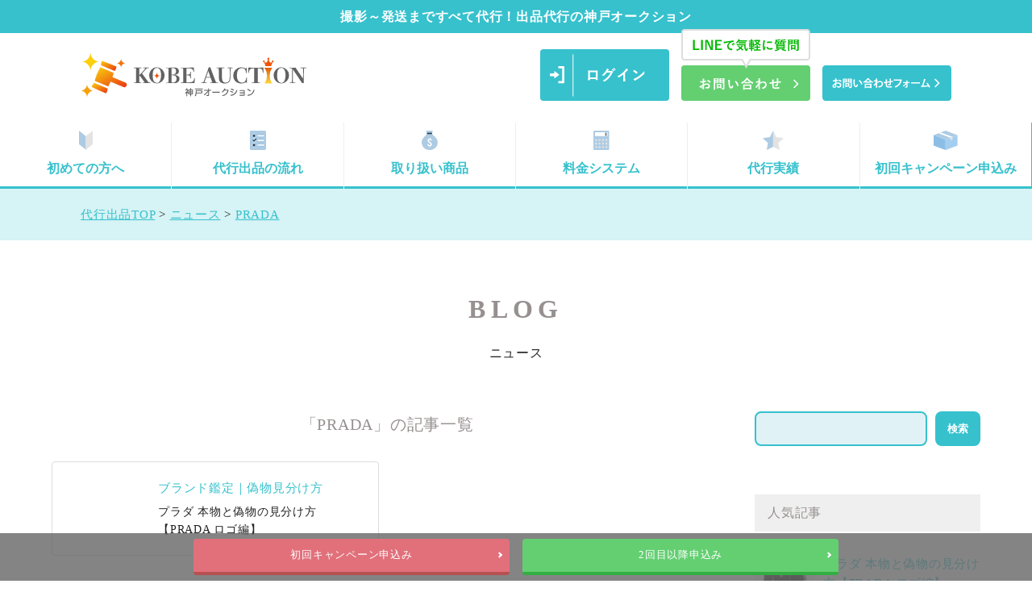

--- FILE ---
content_type: text/html; charset=UTF-8
request_url: https://kba.co.jp/blog/tag/prada
body_size: 16287
content:
<!DOCTYPE html>
<html lang="ja">
<head>
<!-- renewal -->
<meta charset="UTF-8">
<meta name="viewport" content="width=device-width, initial-scale=1.0">
<meta name="google-site-verification" content="Nao5HlcLRqKTfbeflvvG2QedVsO_QNSdEXVR-MBLXR4" />
<link rel="preload" href="https://kba.co.jp/wp-content/themes/kba/css/remodal.css" as="style" onload="this.onload=null;this.rel='stylesheet'">
<link rel="preload" href="https://kba.co.jp/wp-content/themes/kba/css/remodal-default-theme.css" as="style" onload="this.onload=null;this.rel='stylesheet'">
<link rel="preload" href="https://kba.co.jp/wp-content/themes/kba/css/style.css" as="style" onload="this.onload=null;this.rel='stylesheet'">
<link rel="preload" href="https://kba.co.jp/wp-content/themes/kba/css/aos.css" as="style" onload="this.onload=null;this.rel='stylesheet'">
<noscript>
<link rel="stylesheet" href="https://kba.co.jp/wp-content/themes/kba/css/style.css">
<link rel="stylesheet" href="https://kba.co.jp/wp-content/themes/kba/css/aos.css">
</noscript>
<link rel="stylesheet" href="https://kba.co.jp/wp-content/themes/kba/css/page.css?20230623-1143">
<link rel="stylesheet" href="https://kba.co.jp/wp-content/themes/kba/style.css">
<link rel="stylesheet" href="https://kba.co.jp/wp-content/themes/kba/css/update.css">
<!-- Google Tag Manager -->
<script>(function(w,d,s,l,i){w[l]=w[l]||[];w[l].push({'gtm.start':
new Date().getTime(),event:'gtm.js'});var f=d.getElementsByTagName(s)[0],j=d.createElement(s),dl=l!='dataLayer'?'&l='+l:'';j.async=true;j.src='https://www.googletagmanager.com/gtm.js?id='+i+dl;f.parentNode.insertBefore(j,f);
})(window,document,'script','dataLayer','GTM-5SRGND3');</script>
<!-- End Google Tag Manager -->
<title>PRADA | 出品代行サービスなら神戸オークション</title>
<!-- All in One SEO 4.9.2 - aioseo.com -->
<meta name="robots" content="max-image-preview:large" />
<link rel="canonical" href="https://kba.co.jp/blog/tag/prada" />
<meta name="generator" content="All in One SEO (AIOSEO) 4.9.2" />
<!-- Global site tag (gtag.js) - Google Analytics -->
<script async src="https://www.googletagmanager.com/gtag/js?id=UA-16227350-2"></script>
<script>
window.dataLayer = window.dataLayer || [];
function gtag(){dataLayer.push(arguments);}
gtag('js', new Date());
gtag('config', 'UA-16227350-2');
</script>
<script type="application/ld+json" class="aioseo-schema">
{"@context":"https:\/\/schema.org","@graph":[{"@type":"BreadcrumbList","@id":"https:\/\/kba.co.jp\/blog\/tag\/prada#breadcrumblist","itemListElement":[{"@type":"ListItem","@id":"https:\/\/kba.co.jp#listItem","position":1,"name":"\u30db\u30fc\u30e0","item":"https:\/\/kba.co.jp","nextItem":{"@type":"ListItem","@id":"https:\/\/kba.co.jp\/blog\/tag\/prada#listItem","name":"PRADA"}},{"@type":"ListItem","@id":"https:\/\/kba.co.jp\/blog\/tag\/prada#listItem","position":2,"name":"PRADA","previousItem":{"@type":"ListItem","@id":"https:\/\/kba.co.jp#listItem","name":"\u30db\u30fc\u30e0"}}]},{"@type":"CollectionPage","@id":"https:\/\/kba.co.jp\/blog\/tag\/prada#collectionpage","url":"https:\/\/kba.co.jp\/blog\/tag\/prada","name":"PRADA | \u51fa\u54c1\u4ee3\u884c\u30b5\u30fc\u30d3\u30b9\u306a\u3089\u795e\u6238\u30aa\u30fc\u30af\u30b7\u30e7\u30f3","inLanguage":"ja","isPartOf":{"@id":"https:\/\/kba.co.jp\/#website"},"breadcrumb":{"@id":"https:\/\/kba.co.jp\/blog\/tag\/prada#breadcrumblist"}},{"@type":"Organization","@id":"https:\/\/kba.co.jp\/#organization","name":"\u51fa\u54c1\u4ee3\u884c\u30b5\u30fc\u30d3\u30b9\u306a\u3089\u795e\u6238\u30aa\u30fc\u30af\u30b7\u30e7\u30f3","description":"\u8cb7\u53d6\u3088\u308a\u3082\u9ad8\u304f\u30fb\u30e1\u30eb\u30ab\u30ea\u3088\u308a\u7c21\u5358\u306b\u58f2\u308b\u306a\u3089\u795e\u6238\u30aa\u30fc\u30af\u30b7\u30e7\u30f3\uff01\u3042\u306a\u305f\u306e\u4ee3\u308f\u308a\u306b\u300cYahoo!\u30aa\u30fc\u30af\u30b7\u30e7\u30f3\u300d\u3084\u300c\u30e1\u30eb\u30ab\u30ea\u300d\u306b\u51fa\u54c1\u4ee3\u884c\u3057\u307e\u3059\uff01\u51fa\u54c1\u304a\u8a66\u3057\u30ad\u30e3\u30f3\u30da\u30fc\u30f3\u5b9f\u65bd\u4e2d\uff01","url":"https:\/\/kba.co.jp\/","sameAs":["https:\/\/www.instagram.com\/kobe_auction\/","https:\/\/www.youtube.com\/channel\/UCPjc4TlIqqp7o02kUaDNckA"]},{"@type":"WebSite","@id":"https:\/\/kba.co.jp\/#website","url":"https:\/\/kba.co.jp\/","name":"\u30aa\u30fc\u30af\u30b7\u30e7\u30f3\u4ee3\u884c\u30b5\u30fc\u30d3\u30b9\u306a\u3089\u795e\u6238\u30aa\u30fc\u30af\u30b7\u30e7\u30f3","description":"\u8cb7\u53d6\u3088\u308a\u3082\u9ad8\u304f\u30fb\u30e1\u30eb\u30ab\u30ea\u3088\u308a\u7c21\u5358\u306b\u58f2\u308b\u306a\u3089\u795e\u6238\u30aa\u30fc\u30af\u30b7\u30e7\u30f3\uff01\u3042\u306a\u305f\u306e\u4ee3\u308f\u308a\u306b\u300cYahoo!\u30aa\u30fc\u30af\u30b7\u30e7\u30f3\u300d\u3084\u300c\u30e1\u30eb\u30ab\u30ea\u300d\u306b\u51fa\u54c1\u4ee3\u884c\u3057\u307e\u3059\uff01\u51fa\u54c1\u304a\u8a66\u3057\u30ad\u30e3\u30f3\u30da\u30fc\u30f3\u5b9f\u65bd\u4e2d\uff01","inLanguage":"ja","publisher":{"@id":"https:\/\/kba.co.jp\/#organization"}}]}
</script>
<!-- All in One SEO -->
<link rel='dns-prefetch' href='//static.addtoany.com' />
<link rel="alternate" type="application/rss+xml" title="出品代行サービスなら神戸オークション &raquo; フィード" href="https://kba.co.jp/feed" />
<link rel="alternate" type="application/rss+xml" title="出品代行サービスなら神戸オークション &raquo; コメントフィード" href="https://kba.co.jp/comments/feed" />
<link rel="alternate" type="application/rss+xml" title="出品代行サービスなら神戸オークション &raquo; PRADA タグのフィード" href="https://kba.co.jp/blog/tag/prada/feed" />
<style id='wp-img-auto-sizes-contain-inline-css'>
img:is([sizes=auto i],[sizes^="auto," i]){contain-intrinsic-size:3000px 1500px}
/*# sourceURL=wp-img-auto-sizes-contain-inline-css */
</style>
<style id='classic-theme-styles-inline-css'>
/*! This file is auto-generated */
.wp-block-button__link{color:#fff;background-color:#32373c;border-radius:9999px;box-shadow:none;text-decoration:none;padding:calc(.667em + 2px) calc(1.333em + 2px);font-size:1.125em}.wp-block-file__button{background:#32373c;color:#fff;text-decoration:none}
/*# sourceURL=/wp-includes/css/classic-themes.min.css */
</style>
<link rel='stylesheet' id='ez-toc-css' href='https://kba.co.jp/wp-content/plugins/easy-table-of-contents/assets/css/screen.min.css?ver=2.0.79.2' media='all' />
<style id='ez-toc-inline-css'>
div#ez-toc-container .ez-toc-title {font-size: 120%;}div#ez-toc-container .ez-toc-title {font-weight: 500;}div#ez-toc-container ul li , div#ez-toc-container ul li a {font-size: 95%;}div#ez-toc-container ul li , div#ez-toc-container ul li a {font-weight: 500;}div#ez-toc-container nav ul ul li {font-size: 90%;}.ez-toc-box-title {font-weight: bold; margin-bottom: 10px; text-align: center; text-transform: uppercase; letter-spacing: 1px; color: #666; padding-bottom: 5px;position:absolute;top:-4%;left:5%;background-color: inherit;transition: top 0.3s ease;}.ez-toc-box-title.toc-closed {top:-25%;}
.ez-toc-container-direction {direction: ltr;}.ez-toc-counter ul {direction: ltr;counter-reset: item ;}.ez-toc-counter nav ul li a::before {content: counter(item, numeric) '. ';margin-right: .2em; counter-increment: item;flex-grow: 0;flex-shrink: 0;float: left; }.ez-toc-widget-direction {direction: ltr;}.ez-toc-widget-container ul {direction: ltr;counter-reset: item ;}.ez-toc-widget-container nav ul li a::before {content: counter(item, numeric) '. ';margin-right: .2em; counter-increment: item;flex-grow: 0;flex-shrink: 0;float: left; }
/*# sourceURL=ez-toc-inline-css */
</style>
<link rel='stylesheet' id='addtoany-css' href='https://kba.co.jp/wp-content/plugins/add-to-any/addtoany.min.css?ver=1.16' media='all' />
<link rel="https://api.w.org/" href="https://kba.co.jp/wp-json/" /><link rel="alternate" title="JSON" type="application/json" href="https://kba.co.jp/wp-json/wp/v2/tags/174" /><link rel="EditURI" type="application/rsd+xml" title="RSD" href="https://kba.co.jp/xmlrpc.php?rsd" />
<meta name="generator" content="WordPress 6.9" />
<link rel="apple-touch-icon" sizes="180x180" href="/kba2.co.jp/wp-content/uploads/fbrfg/apple-touch-icon.png">
<link rel="icon" type="image/png" sizes="32x32" href="/kba2.co.jp/wp-content/uploads/fbrfg/favicon-32x32.png">
<link rel="icon" type="image/png" sizes="16x16" href="/kba2.co.jp/wp-content/uploads/fbrfg/favicon-16x16.png">
<link rel="manifest" href="/kba2.co.jp/wp-content/uploads/fbrfg/site.webmanifest">
<link rel="mask-icon" href="/kba2.co.jp/wp-content/uploads/fbrfg/safari-pinned-tab.svg" color="#5bbad5">
<link rel="shortcut icon" href="/kba2.co.jp/wp-content/uploads/fbrfg/favicon.ico">
<meta name="msapplication-TileColor" content="#ffc40d">
<meta name="msapplication-config" content="/kba2.co.jp/wp-content/uploads/fbrfg/browserconfig.xml">
<meta name="theme-color" content="#ffffff">            <style id="wpp-loading-animation-styles">@-webkit-keyframes bgslide{from{background-position-x:0}to{background-position-x:-200%}}@keyframes bgslide{from{background-position-x:0}to{background-position-x:-200%}}.wpp-widget-block-placeholder,.wpp-shortcode-placeholder{margin:0 auto;width:60px;height:3px;background:#dd3737;background:linear-gradient(90deg,#dd3737 0%,#571313 10%,#dd3737 100%);background-size:200% auto;border-radius:3px;-webkit-animation:bgslide 1s infinite linear;animation:bgslide 1s infinite linear}</style>
<meta name="redi-version" content="1.2.7" /><link rel="icon" href="https://kba.co.jp/wp-content/uploads/2020/08/cropped-favicon-1-32x32.png" sizes="32x32" />
<link rel="icon" href="https://kba.co.jp/wp-content/uploads/2020/08/cropped-favicon-1-192x192.png" sizes="192x192" />
<link rel="apple-touch-icon" href="https://kba.co.jp/wp-content/uploads/2020/08/cropped-favicon-1-180x180.png" />
<meta name="msapplication-TileImage" content="https://kba.co.jp/wp-content/uploads/2020/08/cropped-favicon-1-270x270.png" />
<style id="wp-custom-css">
/*--------------------------------------------------------------
# CSSはここから下に追記してください
--------------------------------------------------------------*/
.entry-content h3 {
padding: 0.25em 0.5em;
color: #494949;
background: transparent;
border-left: solid 5px #36C1CD;
}
.popular-posts h2,
.popular-posts h3{
font-size: 16px;
font-size: 1.6rem;
line-height: 1.3;
background-color: #efefef;
padding: 0.8em 1em;
color: #979090;
}
div#rakusatsuB table {
margin-bottom: 30px;
width: 100%
}
div#rakusatsuB table td {
vertical-align: middle;
}
div#rakusatsuB table td img {
margin: 8px;
width: 160px;
}
div#rakusatsuB span.rakusatsuB_rank {
font-size: 2.0rem;
padding: 8px;
}
div#rakusatsuB table td.rakusatuB_t0 {
background-color: rgba(54, 193, 205, 0.2);
}
div#rakusatsuB table td.rakusatuB_t0 a {
font-size: 85%;
}
div#rakusatsuB table td.rakusatuB_t1 {
width: 30%;
text-align: center;
color: #979090;
background-color: #efefef;
border-bottom: 2px solid #efefef;
}
div#rakusatsuB table td.rakusatuB_txt1 {
width: 30%;
padding-right: 25px;
text-align: right;
border-bottom: 2px solid #efefef;
}
/*- グレー背景色ボックス -*/
.box-gray{
border: 2px solid #ccc;
margin-bottom: 20px;
padding: 20px;
background: rgb(238, 238, 238);
}
/* パソコンで見たときは"pc"のclassがついた画像が表示される */
.pc { display: block !important; }
.sp { display: none !important; }
/* スマートフォンで見たときは"sp"のclassがついた画像が表示される */
@media only screen and (max-width: 750px) {
.pc { display: none !important; }
.sp { display: block !important; }
}
@media only screen and (max-width: 750px) {
img { max-width: 100%; }
}
.container {
max-width:1000px; 
margin:0 auto;
background-color: #ccc; 
}
.full-width {
width:100vw; 
position: relative;
left: 50%;
right: 50%;
margin-left: -50vw;
margin-right: -50vw;
}
.full-width img{
max-width:100vw;
width:100vw;
}
/*- 漫画LP 画像位置調整-*/
.manga-lp img{
vertical-align: top;
}
/* サイドバー画像調整 */
.l-sidebar .widget_media_image{
padding-top: 0 !important;
}
@media only screen and (max-width: 750px) {
.l-sidebar .widget_media_image + .widget_media_image{
padding-top: 1em !important;
}
}
/* ヤフオク代行出品サービスって？ */
.p-about-lead .iframe {
position: relative;
}
.p-about-lead .iframe:after {
content: '';
display: block;
width: 100%;
padding-bottom: 56.25%;
}
.p-about-lead .iframe iframe {
position: absolute;
top: 0;
left: 0;
width: 100%;
height: 100%;
}
/* コラム調整 */
.p-column .c-content p:first-child{
margin-top: 0;
}
.p-column .c-content .wp-block-image:last-child{
margin-bottom: 0;
}
/* 人気記事調整 */
ul.wpp-list li .taxonomies {
display: none;
}
ul.wpp-list li .wpp-post-title {
font-size: 1em;
line-height: 1.3;
font-weight: normal;
}
ul.wpp-list li .wpp-excerpt {
display: none;
}
/* CTAボタン */
.u-color-orange{
color: orangered;
}
.u-cta-text{
margin-top: 0.8em!important;
text-align: center!important;
line-height: 1.5;
}
.u-align-center{
}
.u-inline-block{
display: inline-block;
}
.u-cta-button{
display: block;
width: 80%;
text-align: center;
margin: 0 auto;
text-decoration: none!important;
color: #FFF;
font-size: 1.8rem;
font-weight: 600;
line-height: 1.3;
background-color: #e9983e;
padding: 2%;
box-shadow: 5px 5px 0px 0px #b57155;
}
.u-cta-button:hover{
color: #FFF;
box-shadow: 0px 0px 0px 0px #b57155;
transform: translateY(4px);
}
@media only screen and (max-width: 750px) {
.u-cta-button{
width: 100%;
}
}
.p-column .c-content h2 span{
padding:0;
}
/*--------------------------------------------------------------
# 固定ページフォーマット
--------------------------------------------------------------*/
.l-page-content{
max-width: 1080px;
margin-left:auto;
margin-right:auto;
}
.l-page-content > * {
margin-top: 1em;
margin-bottom: 1em;
}
.l-page-content > *:first-child {
margin-top: 0;
}
.l-page-content > *:last-child {
margin-bottom: 0;
}		</style>
<!-- アドマネージャー広告ユニットタグ -->
<!-- End アドマネージャー広告ユニットタグ -->
<style id='wp-block-search-inline-css'>
.wp-block-search__button{margin-left:10px;word-break:normal}.wp-block-search__button.has-icon{line-height:0}.wp-block-search__button svg{height:1.25em;min-height:24px;min-width:24px;width:1.25em;fill:currentColor;vertical-align:text-bottom}:where(.wp-block-search__button){border:1px solid #ccc;padding:6px 10px}.wp-block-search__inside-wrapper{display:flex;flex:auto;flex-wrap:nowrap;max-width:100%}.wp-block-search__label{width:100%}.wp-block-search.wp-block-search__button-only .wp-block-search__button{box-sizing:border-box;display:flex;flex-shrink:0;justify-content:center;margin-left:0;max-width:100%}.wp-block-search.wp-block-search__button-only .wp-block-search__inside-wrapper{min-width:0!important;transition-property:width}.wp-block-search.wp-block-search__button-only .wp-block-search__input{flex-basis:100%;transition-duration:.3s}.wp-block-search.wp-block-search__button-only.wp-block-search__searchfield-hidden,.wp-block-search.wp-block-search__button-only.wp-block-search__searchfield-hidden .wp-block-search__inside-wrapper{overflow:hidden}.wp-block-search.wp-block-search__button-only.wp-block-search__searchfield-hidden .wp-block-search__input{border-left-width:0!important;border-right-width:0!important;flex-basis:0;flex-grow:0;margin:0;min-width:0!important;padding-left:0!important;padding-right:0!important;width:0!important}:where(.wp-block-search__input){appearance:none;border:1px solid #949494;flex-grow:1;font-family:inherit;font-size:inherit;font-style:inherit;font-weight:inherit;letter-spacing:inherit;line-height:inherit;margin-left:0;margin-right:0;min-width:3rem;padding:8px;text-decoration:unset!important;text-transform:inherit}:where(.wp-block-search__button-inside .wp-block-search__inside-wrapper){background-color:#fff;border:1px solid #949494;box-sizing:border-box;padding:4px}:where(.wp-block-search__button-inside .wp-block-search__inside-wrapper) .wp-block-search__input{border:none;border-radius:0;padding:0 4px}:where(.wp-block-search__button-inside .wp-block-search__inside-wrapper) .wp-block-search__input:focus{outline:none}:where(.wp-block-search__button-inside .wp-block-search__inside-wrapper) :where(.wp-block-search__button){padding:4px 8px}.wp-block-search.aligncenter .wp-block-search__inside-wrapper{margin:auto}.wp-block[data-align=right] .wp-block-search.wp-block-search__button-only .wp-block-search__inside-wrapper{float:right}
/*# sourceURL=https://kba.co.jp/wp-includes/blocks/search/style.min.css */
</style>
<style id='global-styles-inline-css'>
:root{--wp--preset--aspect-ratio--square: 1;--wp--preset--aspect-ratio--4-3: 4/3;--wp--preset--aspect-ratio--3-4: 3/4;--wp--preset--aspect-ratio--3-2: 3/2;--wp--preset--aspect-ratio--2-3: 2/3;--wp--preset--aspect-ratio--16-9: 16/9;--wp--preset--aspect-ratio--9-16: 9/16;--wp--preset--color--black: #000000;--wp--preset--color--cyan-bluish-gray: #abb8c3;--wp--preset--color--white: #ffffff;--wp--preset--color--pale-pink: #f78da7;--wp--preset--color--vivid-red: #cf2e2e;--wp--preset--color--luminous-vivid-orange: #ff6900;--wp--preset--color--luminous-vivid-amber: #fcb900;--wp--preset--color--light-green-cyan: #7bdcb5;--wp--preset--color--vivid-green-cyan: #00d084;--wp--preset--color--pale-cyan-blue: #8ed1fc;--wp--preset--color--vivid-cyan-blue: #0693e3;--wp--preset--color--vivid-purple: #9b51e0;--wp--preset--gradient--vivid-cyan-blue-to-vivid-purple: linear-gradient(135deg,rgb(6,147,227) 0%,rgb(155,81,224) 100%);--wp--preset--gradient--light-green-cyan-to-vivid-green-cyan: linear-gradient(135deg,rgb(122,220,180) 0%,rgb(0,208,130) 100%);--wp--preset--gradient--luminous-vivid-amber-to-luminous-vivid-orange: linear-gradient(135deg,rgb(252,185,0) 0%,rgb(255,105,0) 100%);--wp--preset--gradient--luminous-vivid-orange-to-vivid-red: linear-gradient(135deg,rgb(255,105,0) 0%,rgb(207,46,46) 100%);--wp--preset--gradient--very-light-gray-to-cyan-bluish-gray: linear-gradient(135deg,rgb(238,238,238) 0%,rgb(169,184,195) 100%);--wp--preset--gradient--cool-to-warm-spectrum: linear-gradient(135deg,rgb(74,234,220) 0%,rgb(151,120,209) 20%,rgb(207,42,186) 40%,rgb(238,44,130) 60%,rgb(251,105,98) 80%,rgb(254,248,76) 100%);--wp--preset--gradient--blush-light-purple: linear-gradient(135deg,rgb(255,206,236) 0%,rgb(152,150,240) 100%);--wp--preset--gradient--blush-bordeaux: linear-gradient(135deg,rgb(254,205,165) 0%,rgb(254,45,45) 50%,rgb(107,0,62) 100%);--wp--preset--gradient--luminous-dusk: linear-gradient(135deg,rgb(255,203,112) 0%,rgb(199,81,192) 50%,rgb(65,88,208) 100%);--wp--preset--gradient--pale-ocean: linear-gradient(135deg,rgb(255,245,203) 0%,rgb(182,227,212) 50%,rgb(51,167,181) 100%);--wp--preset--gradient--electric-grass: linear-gradient(135deg,rgb(202,248,128) 0%,rgb(113,206,126) 100%);--wp--preset--gradient--midnight: linear-gradient(135deg,rgb(2,3,129) 0%,rgb(40,116,252) 100%);--wp--preset--font-size--small: 13px;--wp--preset--font-size--medium: 20px;--wp--preset--font-size--large: 36px;--wp--preset--font-size--x-large: 42px;--wp--preset--spacing--20: 0.44rem;--wp--preset--spacing--30: 0.67rem;--wp--preset--spacing--40: 1rem;--wp--preset--spacing--50: 1.5rem;--wp--preset--spacing--60: 2.25rem;--wp--preset--spacing--70: 3.38rem;--wp--preset--spacing--80: 5.06rem;--wp--preset--shadow--natural: 6px 6px 9px rgba(0, 0, 0, 0.2);--wp--preset--shadow--deep: 12px 12px 50px rgba(0, 0, 0, 0.4);--wp--preset--shadow--sharp: 6px 6px 0px rgba(0, 0, 0, 0.2);--wp--preset--shadow--outlined: 6px 6px 0px -3px rgb(255, 255, 255), 6px 6px rgb(0, 0, 0);--wp--preset--shadow--crisp: 6px 6px 0px rgb(0, 0, 0);}:root :where(.is-layout-flow) > :first-child{margin-block-start: 0;}:root :where(.is-layout-flow) > :last-child{margin-block-end: 0;}:root :where(.is-layout-flow) > *{margin-block-start: 24px;margin-block-end: 0;}:root :where(.is-layout-constrained) > :first-child{margin-block-start: 0;}:root :where(.is-layout-constrained) > :last-child{margin-block-end: 0;}:root :where(.is-layout-constrained) > *{margin-block-start: 24px;margin-block-end: 0;}:root :where(.is-layout-flex){gap: 24px;}:root :where(.is-layout-grid){gap: 24px;}body .is-layout-flex{display: flex;}.is-layout-flex{flex-wrap: wrap;align-items: center;}.is-layout-flex > :is(*, div){margin: 0;}body .is-layout-grid{display: grid;}.is-layout-grid > :is(*, div){margin: 0;}.has-black-color{color: var(--wp--preset--color--black) !important;}.has-cyan-bluish-gray-color{color: var(--wp--preset--color--cyan-bluish-gray) !important;}.has-white-color{color: var(--wp--preset--color--white) !important;}.has-pale-pink-color{color: var(--wp--preset--color--pale-pink) !important;}.has-vivid-red-color{color: var(--wp--preset--color--vivid-red) !important;}.has-luminous-vivid-orange-color{color: var(--wp--preset--color--luminous-vivid-orange) !important;}.has-luminous-vivid-amber-color{color: var(--wp--preset--color--luminous-vivid-amber) !important;}.has-light-green-cyan-color{color: var(--wp--preset--color--light-green-cyan) !important;}.has-vivid-green-cyan-color{color: var(--wp--preset--color--vivid-green-cyan) !important;}.has-pale-cyan-blue-color{color: var(--wp--preset--color--pale-cyan-blue) !important;}.has-vivid-cyan-blue-color{color: var(--wp--preset--color--vivid-cyan-blue) !important;}.has-vivid-purple-color{color: var(--wp--preset--color--vivid-purple) !important;}.has-black-background-color{background-color: var(--wp--preset--color--black) !important;}.has-cyan-bluish-gray-background-color{background-color: var(--wp--preset--color--cyan-bluish-gray) !important;}.has-white-background-color{background-color: var(--wp--preset--color--white) !important;}.has-pale-pink-background-color{background-color: var(--wp--preset--color--pale-pink) !important;}.has-vivid-red-background-color{background-color: var(--wp--preset--color--vivid-red) !important;}.has-luminous-vivid-orange-background-color{background-color: var(--wp--preset--color--luminous-vivid-orange) !important;}.has-luminous-vivid-amber-background-color{background-color: var(--wp--preset--color--luminous-vivid-amber) !important;}.has-light-green-cyan-background-color{background-color: var(--wp--preset--color--light-green-cyan) !important;}.has-vivid-green-cyan-background-color{background-color: var(--wp--preset--color--vivid-green-cyan) !important;}.has-pale-cyan-blue-background-color{background-color: var(--wp--preset--color--pale-cyan-blue) !important;}.has-vivid-cyan-blue-background-color{background-color: var(--wp--preset--color--vivid-cyan-blue) !important;}.has-vivid-purple-background-color{background-color: var(--wp--preset--color--vivid-purple) !important;}.has-black-border-color{border-color: var(--wp--preset--color--black) !important;}.has-cyan-bluish-gray-border-color{border-color: var(--wp--preset--color--cyan-bluish-gray) !important;}.has-white-border-color{border-color: var(--wp--preset--color--white) !important;}.has-pale-pink-border-color{border-color: var(--wp--preset--color--pale-pink) !important;}.has-vivid-red-border-color{border-color: var(--wp--preset--color--vivid-red) !important;}.has-luminous-vivid-orange-border-color{border-color: var(--wp--preset--color--luminous-vivid-orange) !important;}.has-luminous-vivid-amber-border-color{border-color: var(--wp--preset--color--luminous-vivid-amber) !important;}.has-light-green-cyan-border-color{border-color: var(--wp--preset--color--light-green-cyan) !important;}.has-vivid-green-cyan-border-color{border-color: var(--wp--preset--color--vivid-green-cyan) !important;}.has-pale-cyan-blue-border-color{border-color: var(--wp--preset--color--pale-cyan-blue) !important;}.has-vivid-cyan-blue-border-color{border-color: var(--wp--preset--color--vivid-cyan-blue) !important;}.has-vivid-purple-border-color{border-color: var(--wp--preset--color--vivid-purple) !important;}.has-vivid-cyan-blue-to-vivid-purple-gradient-background{background: var(--wp--preset--gradient--vivid-cyan-blue-to-vivid-purple) !important;}.has-light-green-cyan-to-vivid-green-cyan-gradient-background{background: var(--wp--preset--gradient--light-green-cyan-to-vivid-green-cyan) !important;}.has-luminous-vivid-amber-to-luminous-vivid-orange-gradient-background{background: var(--wp--preset--gradient--luminous-vivid-amber-to-luminous-vivid-orange) !important;}.has-luminous-vivid-orange-to-vivid-red-gradient-background{background: var(--wp--preset--gradient--luminous-vivid-orange-to-vivid-red) !important;}.has-very-light-gray-to-cyan-bluish-gray-gradient-background{background: var(--wp--preset--gradient--very-light-gray-to-cyan-bluish-gray) !important;}.has-cool-to-warm-spectrum-gradient-background{background: var(--wp--preset--gradient--cool-to-warm-spectrum) !important;}.has-blush-light-purple-gradient-background{background: var(--wp--preset--gradient--blush-light-purple) !important;}.has-blush-bordeaux-gradient-background{background: var(--wp--preset--gradient--blush-bordeaux) !important;}.has-luminous-dusk-gradient-background{background: var(--wp--preset--gradient--luminous-dusk) !important;}.has-pale-ocean-gradient-background{background: var(--wp--preset--gradient--pale-ocean) !important;}.has-electric-grass-gradient-background{background: var(--wp--preset--gradient--electric-grass) !important;}.has-midnight-gradient-background{background: var(--wp--preset--gradient--midnight) !important;}.has-small-font-size{font-size: var(--wp--preset--font-size--small) !important;}.has-medium-font-size{font-size: var(--wp--preset--font-size--medium) !important;}.has-large-font-size{font-size: var(--wp--preset--font-size--large) !important;}.has-x-large-font-size{font-size: var(--wp--preset--font-size--x-large) !important;}
/*# sourceURL=global-styles-inline-css */
</style>
<link rel='stylesheet' id='wp-block-library-css' href='https://kba.co.jp/wp-includes/css/dist/block-library/common.min.css?ver=6.9' media='all' />
<style id='wp-block-library-inline-css'>
/*wp_block_styles_on_demand_placeholder:696bcf7f06af1*/
/*# sourceURL=wp-block-library-inline-css */
</style>
<link rel='stylesheet' id='contact-form-7-css' href='https://kba.co.jp/wp-content/plugins/contact-form-7/includes/css/styles.css?ver=6.1.4' media='all' />
<link rel='stylesheet' id='wordpress-popular-posts-css-css' href='https://kba.co.jp/wp-content/plugins/wordpress-popular-posts/assets/css/wpp.css?ver=7.3.6' media='all' />
</head>
<body>
<div class="wrapper">
<!-- Google Tag Manager (noscript) -->
<noscript><iframe src="https://www.googletagmanager.com/ns.html?id=GTM-5SRGND3"
height="0" width="0" style="display:none;visibility:hidden"></iframe></noscript>
<!-- End Google Tag Manager (noscript) -->
<!-- スマホメニュー -->
<div id="overlay"></div>
<div id="drawer-menu">
<aside class="drawer-aside">
<nav class="nav" id="nav_f">
<div class="l-footer-menu">
<div class="inner">
<div class="c-btn-box">
<a class="c-btn red angle--right baloon" href="https://kba.co.jp/application">
<span>24時間受付中</span>
初回キャンペーン申込み
</a>
<a class="c-btn green angle--right baloon" href="https://line.me/R/ti/p/%40746bitdd" target="_blank" onclick="ga('send', 'event', 'lineclick', 'click', 'LINEのお問い合わせクリック',202007);">
<span>スマホで簡単お問い合わせ</span>
LINEでお問い合わせ
</a>
<a class="c-btn angle--right baloon" href="https://kba.co.jp/contact">
<span>お気軽にご相談ください！</span>
お問い合わせフォーム
</a>
</div>
<div class="c-box">
<p class="c-title">出品代行について</p>
<ul>
<li><a class="c-link" href="https://kba.co.jp/introduction">初めての方へ</a></li>
<li><a class="c-link" href="https://kba.co.jp/flow">代行出品の流れ</a></li>
<li><a class="c-link" href="https://kba.co.jp/item">取扱いアイテム</a></li>
<li><a class="c-link" href="https://kba.co.jp/system">料金システム</a></li>
<li><a class="c-link" href="https://kba.co.jp/voice">お客様の声</a></li>
<li><a class="c-link" href="https://kba.co.jp/qa">よくあるご質問</a></li>
</ul>
</div>
<div class="c-box">
<p class="c-title">出品情報</p>
<ul>
<li><a class="c-link" href="https://kba.co.jp/result">代行実績</a></li>
<li><a class="c-link" href="https://auctions.yahoo.co.jp/seller/4dduh2VsaHasmKv4VL6VEsC6xAyVb?user_type=c" target="_blank">ヤフオク店</a></li>
<li><a class="c-link" href="https://jp.mercari.com/shops/profile/BNSzWnDJvkKBZ7Dm2fFWqN" target="_blank">メルカリ店</a></li>
<li><a class="c-link" href="https://www.ebay.com/str/kobeauction" target="_blank">eBay店</a></li>
<li><a class="c-link" href="https://kobe-shop.jp/" target="_blank">神戸オークション公式Shop</a></li>
<li><a class="c-link" href="https://kba.co.jp/blog">コラム</a></li>
</ul>
</div>
<div class="c-box">
<p class="c-title">運営情報</p>
<ul>
<li><a class="c-link" href="https://kba.co.jp/campaign/campaign-campaign2-2">キャンペーン</a></li>
<li><a class="c-link" href="https://kba.co.jp/blog/category/news">ニュース</a></li>
<li><a class="c-link" href="https://kba.co.jp/shopinfo">会社情報</a></li>
<li><a class="c-link" href="https://kba.co.jp/media">メディア情報</a></li>
<li><a class="c-link" href="https://kba.co.jp/rule">利用規約</a></li>
<li><a class="c-link" href="https://kba.co.jp/privacy">プライバシーポリシー</a></li>
<li><a class="c-link" href="https://kba.co.jp/recruit">採用情報</a></li>
<li><a class="c-link" href="https://kba.co.jp/sitemap">サイトマップ</a></li>
</ul>
</div>
<div class="c-box">
<p class="c-title">お申込み・お問い合わせ</p>
<ul>
<li><a class="c-link" href="https://kba.co.jp/application">初回キャンペーン申込み</a></li>
<li><a class="c-link" href="https://kba.co.jp/mochikomi">店舗へ持込</a></li>
<li><a class="c-link" href="https://kba.co.jp/contact">お問い合わせ</a></li>
<li><a class="c-link" href="https://mypage.dk-master.com/mypage-users/login" target="_blank">マイページログイン</a></li>
<li><a class="c-link" href="https://kba.co.jp/houjin">法人申し込み</a></li>
<li><a class="c-link" href="https://kba.co.jp/dairiten">代理店募集</a></li>
</ul>
</div>
<div class="c-box sns">
<a class="c-link" href="https://twitter.com/kobe_auction" target="_blank"><img src="https://kba.co.jp/wp-content/themes/kba/images/icon/icon-x.svg"></a>
<a class="c-link" href="https://www.facebook.com/kobe.auction/" target="_blank"><img src="https://kba.co.jp/wp-content/themes/kba/images/icon/icon-facebook.svg"></a>
</div>
<div class="c-box banner">
<a class="" href="https://kba.co.jp/campaign/campaign-campaign2-2">
<img src="https://kba.co.jp/wp-content/themes/kba/images/common/banner_campaign01-2.png">
</a>
<a class="" href="https://kba.co.jp/campaign/campaign5/">
<img src="https://kba.co.jp/wp-content/themes/kba/images/common/banner_campaign02.png">
</a>
<a class="" href="https://kba.co.jp/campaign/campaign6/">
<img src="https://kba.co.jp/wp-content/themes/kba/images/common/banner_campaign03.png">
</a>
<a class="" href="https://kba.co.jp/campaign/campaign7/">
<img src="https://kba.co.jp/wp-content/themes/kba/images/common/banner_campaign04.png">
</a>
</div>
</div>
</div>
</nav>
</aside>
</div>
<!-- /スマホメニュー -->
<!-- ヘッダー -->
<header class="l-header" id="header">
<div class="l-header__top">
<p class="c-desc">撮影～発送まですべて代行！出品代行の神戸オークション</p>
<div class="l-header__logo">
<div class="c-logo">
<a href="https://kba.co.jp/"><img src="https://kba.co.jp/wp-content/themes/kba/images/common/logo.svg" alt="神戸オークション"></a>
</div>
<div class="l-header__info">
<div class="c-tel min-md" hidden>
<a href="tel:0570018209"><img type="image/svg+xml" src="https://kba.co.jp/wp-content/themes/kba/images/header/header_tel.svg?20220801-1047" alt=""></a>
</div>
<div class="c-login min-md">
<a href="https://mypage.dk-master.com/mypage-users/login" target="_blank"><img src="https://kba.co.jp/wp-content/themes/kba/images/header/header_login.svg" alt=""></a>
</div>
<div class="c-line min-md">
<a href="https://line.me/R/ti/p/%40746bitdd" target="_blank"><img src="https://kba.co.jp/wp-content/themes/kba/images/header/header_line.svg" alt=""></a>
</div>
<div class="c-line min-md">
<a href="https://kba.co.jp/contact"><img src="https://kba.co.jp/wp-content/themes/kba/images/header/header_contact.svg" alt=""></a>
</div>
</div>
<a href="https://mypage.dk-master.com/mypage-users/login" class="c-login max-md" target="_blank">
<img src="https://kba.co.jp/wp-content/themes/kba/images/icon/icon-login.svg" alt="">
ログイン
</a>
<a href="https://line.me/R/ti/p/%40746bitdd" class="c-line max-md" target="_blank">
<img src="https://kba.co.jp/wp-content/themes/kba/images/icon/icon-tel.svg" alt="">
LINE
</a>
<span id="hamburger">
<span class="c-bar">
<span></span>
<span></span>
<span></span>
</span>
<b>MENU</b>
</span>
</div>
</div>
<nav class="l-header__menu">
<ul>
<li class="center">
<a href="https://kba.co.jp/introduction">
<img src="https://kba.co.jp/wp-content/themes/kba/images/header/nav2.png">
初めての方へ
</a>
</li>
<li class="center">
<a href="https://kba.co.jp/flow">
<img src="https://kba.co.jp/wp-content/themes/kba/images/header/nav7.png">
代行出品の流れ
</a>
</li>
<li class="center">
<a href="https://kba.co.jp/item">
<img src="https://kba.co.jp/wp-content/themes/kba/images/header/nav3.png">
取り扱い商品
</a>
</li>
<li class="center">
<a href="https://kba.co.jp/system">
<img src="https://kba.co.jp/wp-content/themes/kba/images/header/nav4.png">
料金システム
</a>
</li>
<li class="min-md center">
<a href="https://kba.co.jp/result">
<img src="https://kba.co.jp/wp-content/themes/kba/images/header/nav5.png">
代行実績
</a>
</li>
<li class="min-md center">
<a href="https://kba.co.jp/application">
<img src="https://kba.co.jp/wp-content/themes/kba/images/header/nav6.png">
初回キャンペーン申込み
</a>
</li>
</ul>
</nav>
</header>
<div id="fixed-menu">
<div class="c-btn-box p-application-btn">
<a class="c-btn angle--right red" href="https://kba.co.jp/application" style="font-size:85%;">
初回キャンペーン申込み
</a>
<a class="c-btn angle--right green" href="https://kba.co.jp/second2" style="font-size:85%;">
2回目以降申込み
</a>
</div>
</div>
<!-- /ヘッダー -->
<!-- パンくずリスト -->
<div class="c-breadcrumb" typeof="BreadcrumbList" vocab="https://schema.org/">
<div class="inner">
<span property="itemListElement" typeof="ListItem"><a property="item" typeof="WebPage" title="Go to 出品代行サービスなら神戸オークション." href="https://kba.co.jp" class="home" ><span property="name">代行出品TOP</span></a><meta property="position" content="1"></span> &gt; <span property="itemListElement" typeof="ListItem"><a property="item" typeof="WebPage" title="Go to ニュース." href="https://kba.co.jp/blog" class="post-root post post-post" ><span property="name">ニュース</span></a><meta property="position" content="2"></span> &gt; <span property="itemListElement" typeof="ListItem"><a property="item" typeof="WebPage" title="Go to the PRADA tag archives." href="https://kba.co.jp/blog/tag/prada" class="archive taxonomy post_tag current-item" aria-current="page"><span property="name">PRADA</span></a><meta property="position" content="3"></span>  </div>
</div>
<!-- /パンくずリスト -->
<!-- メインビジュアル -->
<section class="o-mv is-subpage">
<div class="p-mv-content">
<h1 class="c-title">
<span class="en">BLOG</span>
<span class="ja">ニュース</span>
</h1>
</div>
</section>
<!-- /メインビジュアル -->
<div class="l-container l-column-2">
<main class="l-main">
<!-- 最新情報 -->
<section class="p-news section start">
<h2 class="p-news-archive-title">「PRADA」の記事一覧</h2>
<div class="p-news-list">
<a href="https://kba.co.jp/blog/1331" class="c-list">
<div class="c-media c-trim">
<div class="c-trim__inner">
<img width="600" height="600" src="https://kba.co.jp/wp-content/uploads/2017/09/33.jpg" class="attachment-large size-large wp-post-image" alt="" decoding="async" fetchpriority="high" srcset="https://kba.co.jp/wp-content/uploads/2017/09/33.jpg 600w, https://kba.co.jp/wp-content/uploads/2017/09/33-300x300.jpg 300w, https://kba.co.jp/wp-content/uploads/2017/09/33-150x150.jpg 150w" sizes="(max-width: 600px) 100vw, 600px" />            </div>
</div>
<div class="c-text">
<p class="c-info">
<p class="c-category"><span>ブランド鑑定｜偽物見分け方</span></p>            </p>
<h3 class="c-title">プラダ 本物と偽物の見分け方【PRADA ロゴ編】</h3>
</div>
</a>
</div>
</section>
<!-- /最新情報 -->
</main>
<!-- /.l-main -->
<aside id="secondary" class="widget-area l-sidebar">
<section id="block-17" class="widget widget_block widget_search"><form role="search" method="get" action="https://kba.co.jp/" class="wp-block-search__button-outside wp-block-search__text-button wp-block-search"    ><label class="wp-block-search__label screen-reader-text" for="wp-block-search__input-1" >検索</label><div class="wp-block-search__inside-wrapper" ><input class="wp-block-search__input" id="wp-block-search__input-1" placeholder="" value="" type="search" name="s" required /><button aria-label="検索" class="wp-block-search__button wp-element-button" type="submit" >検索</button></div></form></section><section id="block-16" class="widget widget_block"><div class="popular-posts"><h2 class="widget-title">人気記事</h2><ul class="wpp-list wpp-cards-compact">
<li class=""><img src="https://kba.co.jp/wp-content/uploads/wordpress-popular-posts/1331-featured-75x75.jpg" width="75" height="75" alt="" class="wpp-thumbnail wpp_featured wpp_cached_thumb" decoding="async" loading="lazy"><div class="wpp-item-data"><div class="taxonomies"></div><a href="https://kba.co.jp/blog/1331" class="wpp-post-title" target="_self">プラダ 本物と偽物の見分け方【PRADA ロゴ編】</a></div></li>
<li class=""><img src="https://kba.co.jp/wp-content/uploads/wordpress-popular-posts/22826-featured-75x75.jpeg" srcset="https://kba.co.jp/wp-content/uploads/wordpress-popular-posts/22826-featured-75x75.jpeg, https://kba.co.jp/wp-content/uploads/wordpress-popular-posts/22826-featured-75x75@1.5x.jpeg 1.5x, https://kba.co.jp/wp-content/uploads/wordpress-popular-posts/22826-featured-75x75@2x.jpeg 2x, https://kba.co.jp/wp-content/uploads/wordpress-popular-posts/22826-featured-75x75@2.5x.jpeg 2.5x, https://kba.co.jp/wp-content/uploads/wordpress-popular-posts/22826-featured-75x75@3x.jpeg 3x" width="75" height="75" alt="" class="wpp-thumbnail wpp_featured wpp_cached_thumb" decoding="async" loading="lazy"><div class="wpp-item-data"><div class="taxonomies"></div><a href="https://kba.co.jp/blog/22826" class="wpp-post-title" target="_self">【初心者向け】ヤフオクの手数料はいくら？計算方法と注意点を詳しく解説</a></div></li>
<li class=""><img src="https://kba.co.jp/wp-content/uploads/wordpress-popular-posts/20537-featured-75x75.jpeg" srcset="https://kba.co.jp/wp-content/uploads/wordpress-popular-posts/20537-featured-75x75.jpeg, https://kba.co.jp/wp-content/uploads/wordpress-popular-posts/20537-featured-75x75@1.5x.jpeg 1.5x, https://kba.co.jp/wp-content/uploads/wordpress-popular-posts/20537-featured-75x75@2x.jpeg 2x, https://kba.co.jp/wp-content/uploads/wordpress-popular-posts/20537-featured-75x75@2.5x.jpeg 2.5x, https://kba.co.jp/wp-content/uploads/wordpress-popular-posts/20537-featured-75x75@3x.jpeg 3x" width="75" height="75" alt="" class="wpp-thumbnail wpp_featured wpp_cached_thumb" decoding="async" loading="lazy"><div class="wpp-item-data"><div class="taxonomies"></div><a href="https://kba.co.jp/blog/20537" class="wpp-post-title" target="_self">ヤフオク・メルカリの出品代行サービス徹底比較：選び方とおすすめ業者5選</a></div></li>
<li class=""><img src="https://kba.co.jp/wp-content/uploads/wordpress-popular-posts/10467-featured-75x75.jpg" width="75" height="75" alt="" class="wpp-thumbnail wpp_featured wpp_cached_thumb" decoding="async" loading="lazy"><div class="wpp-item-data"><div class="taxonomies"></div><a href="https://kba.co.jp/blog/10467" class="wpp-post-title" target="_self">メルカリ出品代行業者3選！メルカリ以外のプラットフォームも解説</a></div></li>
<li class=""><img src="https://kba.co.jp/wp-content/uploads/wordpress-popular-posts/23392-featured-75x75.jpg" srcset="https://kba.co.jp/wp-content/uploads/wordpress-popular-posts/23392-featured-75x75.jpg, https://kba.co.jp/wp-content/uploads/wordpress-popular-posts/23392-featured-75x75@1.5x.jpg 1.5x, https://kba.co.jp/wp-content/uploads/wordpress-popular-posts/23392-featured-75x75@2x.jpg 2x, https://kba.co.jp/wp-content/uploads/wordpress-popular-posts/23392-featured-75x75@2.5x.jpg 2.5x, https://kba.co.jp/wp-content/uploads/wordpress-popular-posts/23392-featured-75x75@3x.jpg 3x" width="75" height="75" alt="" class="wpp-thumbnail wpp_featured wpp_cached_thumb" decoding="async" loading="lazy"><div class="wpp-item-data"><div class="taxonomies"></div><a href="https://kba.co.jp/blog/23392" class="wpp-post-title" target="_self">【例文付き】メルカリの値下げ交渉を丁寧に断る方法</a></div></li>
<li class=""><img src="https://kba.co.jp/wp-content/uploads/wordpress-popular-posts/23399-featured-75x75.jpg" srcset="https://kba.co.jp/wp-content/uploads/wordpress-popular-posts/23399-featured-75x75.jpg, https://kba.co.jp/wp-content/uploads/wordpress-popular-posts/23399-featured-75x75@1.5x.jpg 1.5x, https://kba.co.jp/wp-content/uploads/wordpress-popular-posts/23399-featured-75x75@2x.jpg 2x, https://kba.co.jp/wp-content/uploads/wordpress-popular-posts/23399-featured-75x75@2.5x.jpg 2.5x, https://kba.co.jp/wp-content/uploads/wordpress-popular-posts/23399-featured-75x75@3x.jpg 3x" width="75" height="75" alt="" class="wpp-thumbnail wpp_featured" decoding="async" loading="lazy"><div class="wpp-item-data"><div class="taxonomies"></div><a href="https://kba.co.jp/blog/23399" class="wpp-post-title" target="_self">メルカリで受取評価されない！いつまで待つべき？理由と対処法</a></div></li>
<li class=""><img src="https://kba.co.jp/wp-content/uploads/wordpress-popular-posts/1496-featured-75x75.jpg" width="75" height="75" alt="" class="wpp-thumbnail wpp_featured wpp_cached_thumb" decoding="async" loading="lazy"><div class="wpp-item-data"><div class="taxonomies"></div><a href="https://kba.co.jp/blog/1496" class="wpp-post-title" target="_self">モンクレール 本物と偽物の見分け方【ボタン タグ編】</a></div></li>
<li class=""><img src="https://kba.co.jp/wp-content/uploads/wordpress-popular-posts/1878-featured-75x75.png" width="75" height="75" alt="" class="wpp-thumbnail wpp_featured wpp_cached_thumb" decoding="async" loading="lazy"><div class="wpp-item-data"><div class="taxonomies"></div><a href="https://kba.co.jp/blog/1878" class="wpp-post-title" target="_self">【重要】出品までの待ち時間【1週間程度】</a></div></li>
<li class=""><img src="https://kba.co.jp/wp-content/uploads/wordpress-popular-posts/19945-featured-75x75.jpg" srcset="https://kba.co.jp/wp-content/uploads/wordpress-popular-posts/19945-featured-75x75.jpg, https://kba.co.jp/wp-content/uploads/wordpress-popular-posts/19945-featured-75x75@1.5x.jpg 1.5x, https://kba.co.jp/wp-content/uploads/wordpress-popular-posts/19945-featured-75x75@2x.jpg 2x, https://kba.co.jp/wp-content/uploads/wordpress-popular-posts/19945-featured-75x75@2.5x.jpg 2.5x, https://kba.co.jp/wp-content/uploads/wordpress-popular-posts/19945-featured-75x75@3x.jpg 3x" width="75" height="75" alt="" class="wpp-thumbnail wpp_featured wpp_cached_thumb" decoding="async" loading="lazy"><div class="wpp-item-data"><div class="taxonomies"></div><a href="https://kba.co.jp/blog/19945" class="wpp-post-title" target="_self">ヤフオクとメルカリに同時出品はできる？規約違反になる可能性は？</a></div></li>
<li class=""><img src="https://kba.co.jp/wp-content/uploads/wordpress-popular-posts/20610-featured-75x75.jpg" srcset="https://kba.co.jp/wp-content/uploads/wordpress-popular-posts/20610-featured-75x75.jpg, https://kba.co.jp/wp-content/uploads/wordpress-popular-posts/20610-featured-75x75@1.5x.jpg 1.5x, https://kba.co.jp/wp-content/uploads/wordpress-popular-posts/20610-featured-75x75@2x.jpg 2x, https://kba.co.jp/wp-content/uploads/wordpress-popular-posts/20610-featured-75x75@2.5x.jpg 2.5x, https://kba.co.jp/wp-content/uploads/wordpress-popular-posts/20610-featured-75x75@3x.jpg 3x" width="75" height="75" alt="" class="wpp-thumbnail wpp_featured wpp_cached_thumb" decoding="async" loading="lazy"><div class="wpp-item-data"><div class="taxonomies"></div><a href="https://kba.co.jp/blog/20610" class="wpp-post-title" target="_self">日本製品はなぜ売れる？eBayでよく売れる商品を紹介</a></div></li>
</ul></div></section>
<section id="recent-posts-2" class="widget widget_recent_entries">
<h2 class="widget-title">新着記事</h2>
<ul>
<li>
<a href="https://kba.co.jp/blog/24797">神戸オークション公式SHOP｜世界約120ヶ国への販売が可能になりました</a>
<span class="post-date">2026年1月16日</span>
</li>
<li>
<a href="https://kba.co.jp/blog/8182">【更新】宅配キット｜ダンボールサイズについて</a>
<span class="post-date">2026年1月9日</span>
</li>
<li>
<a href="https://kba.co.jp/blog/1878">【重要】出品までの待ち時間【1週間程度】</a>
<span class="post-date">2026年1月9日</span>
</li>
<li>
<a href="https://kba.co.jp/blog/23399">メルカリで受取評価されない！いつまで待つべき？理由と対処法</a>
<span class="post-date">2025年12月22日</span>
</li>
<li>
<a href="https://kba.co.jp/blog/20240">【年末年始 休業】12月30日（火）～1月4日（日）</a>
<span class="post-date">2025年12月10日</span>
</li>
</ul>
</section><section id="categories-2" class="widget widget_categories"><h2 class="widget-title">カテゴリー</h2>
<ul>
<li class="cat-item cat-item-322"><a href="https://kba.co.jp/blog/category/ebay%ef%bc%88%e3%82%a4%e3%83%bc%e3%83%99%e3%82%a4%ef%bc%89">eBay（イーベイ）</a>
</li>
<li class="cat-item cat-item-153"><a href="https://kba.co.jp/blog/category/news">神戸オークションのお知らせ</a>
</li>
<li class="cat-item cat-item-253"><a href="https://kba.co.jp/blog/category/service_explanation">サービス解説</a>
</li>
<li class="cat-item cat-item-165"><a href="https://kba.co.jp/blog/category/burando-kanntei">ブランド鑑定｜偽物見分け方</a>
</li>
<li class="cat-item cat-item-151"><a href="https://kba.co.jp/blog/category/useful-information">お役立ち情報</a>
</li>
<li class="cat-item cat-item-250"><a href="https://kba.co.jp/blog/category/service_relatively">ザ・比較</a>
</li>
<li class="cat-item cat-item-305"><a href="https://kba.co.jp/blog/category/listing-master">出品マスターへの道</a>
</li>
<li class="cat-item cat-item-252"><a href="https://kba.co.jp/blog/category/yahoo_auction">ヤフオク代行</a>
</li>
<li class="cat-item cat-item-300"><a href="https://kba.co.jp/blog/category/kaitori">買取</a>
</li>
<li class="cat-item cat-item-302"><a href="https://kba.co.jp/blog/category/liquor">お酒</a>
</li>
<li class="cat-item cat-item-303"><a href="https://kba.co.jp/blog/category/camera">カメラ</a>
</li>
<li class="cat-item cat-item-304"><a href="https://kba.co.jp/blog/category/hobby">ホビー</a>
</li>
</ul>
</section>	</aside><!-- #secondary -->
</div>
<!-- ページリンク -->
<section class="p-footer-pagenavi section">
<div class="inner">
<div class="p-footer-pagenavi-list js_syncTarget" data-group_amount="2">
<a href="https://kba.co.jp/introduction" class="c-list ">
<div class="c-box">
<div class="c-media">
<img src="https://kba.co.jp/wp-content/themes/kba/images/common/nav_introduction.svg" alt="">
</div>
<p class="c-title js_syncTarget_c g1">神戸オークションの<br>特徴を知りたい</p>
</div>
<p class="c-btn full angle--right js_syncTarget_c g2">初めての方へ</p>
</a>
<a href="https://kba.co.jp/system" class="c-list">
<div class="c-box">
<div class="c-media">
<img src="https://kba.co.jp/wp-content/themes/kba/images/common/nav_price.svg" alt="">
</div>
<p class="c-title js_syncTarget_c g1">手数料や料金は<br>いくらかかるの？</p>
</div>
<p class="c-btn full angle--right js_syncTarget_c g2">料金システム</p>
</a>
<a href="https://kba.co.jp/item" class="c-list">
<div class="c-box">
<div class="c-media">
<img src="https://kba.co.jp/wp-content/themes/kba/images/common/nav_item.svg" alt="">
</div>
<p class="c-title js_syncTarget_c g1">依頼したい商品は<br>取り扱ってる？</p>
</div>
<p class="c-btn full angle--right js_syncTarget_c g2">取り扱い商品</p>
</a>
<a href="https://kba.co.jp/flow" class="c-list">
<div class="c-box">
<div class="c-media">
<img src="https://kba.co.jp/wp-content/themes/kba/images/common/nav_flow.svg" alt="">
</div>
<p class="c-title js_syncTarget_c g1">依頼から入金までの<br>流れを知りたい</p>
</div>
<p class="c-btn full angle--right js_syncTarget_c g2">代行出品の流れ</p>
</a>
<a href="https://kba.co.jp/application" class="c-list">
<div class="c-box">
<div class="c-media">
<img src="https://kba.co.jp/wp-content/themes/kba/images/common/nav_application.svg" alt="">
</div>
<p class="c-title js_syncTarget_c g1">代行出品を<br>依頼する</p>
</div>
<p class="c-btn full angle--right red js_syncTarget_c g2">初回ご依頼</p>
</a>
<a href="https://mypage.dk-master.com/mypage-users/login" class="c-list">
<div class="c-box">
<div class="c-media">
<img src="https://kba.co.jp/wp-content/themes/kba/images/common/nav_login.svg" alt="">
</div>
<p class="c-title js_syncTarget_c g1">会員マイページ</p>
</div>
<p class="c-btn full angle--right red js_syncTarget_c g2">ログイン</p>
</a>
</div>
</div>
</section>
<!-- /ページリンク -->
<!-- ページ下部バナーエリア -->
<section class="o-box is-index_application section">
<div class="inner">
<div class="index_application__campaign">
<a class="campaign__box" href="https://kba.co.jp/campaign/campaign-campaign2-2">
<img src="https://kba.co.jp/wp-content/themes/kba/images/common/banner_campaign01-2.png" alt="">
</a>
<!--
<a class="campaign__box" href="https://kba.co.jp/blog/9744">
<img src="https://kba.co.jp/wp-content/uploads/2021/08/ticket_banner.jpg" alt="">
</a>
<a class="campaign__box" href="https://kba.co.jp/blog/15983">
<img src="https://kba.co.jp/wp-content/uploads/2024/02/pink_banner2023.jpg" alt="">
</a>
<a class="campaign__box"  href="https://kba.co.jp/campaign/campaign6">
<img src="https://kba.co.jp/wp-content/themes/kba/images/common/banner_campaign03.png" alt="">
</a>
<a class="campaign__box" href="https://kba.co.jp/campaign/campaign5">
<img src="https://kba.co.jp/wp-content/themes/kba/images/common/banner_campaign02.png" alt="">
</a>
</div>
<div class="index_application__campaign">
<a class="campaign__box" href="https://kba.co.jp/campaign/campaign7">
<img src="https://kba.co.jp/wp-content/uploads/2022/02/camera_banner.png" alt="">
</a>
<a class="campaign__box" href="https://kba.co.jp/chanel-lp">
<img src="https://kba.co.jp/wp-content/uploads/2020/12/chanel_banner.png" alt="">
</a>
-->
<a class="campaign__box" href="https://kba.co.jp/hobby-lp">
<img src="https://kba.co.jp/wp-content/uploads/2022/01/manga_banner.png" alt="">
</a>
<a class="campaign__box" href="https://kba.co.jp/blog/23912">
<img src="https://kba.co.jp/wp-content/uploads/2025/11/pink_banner2025.jpg" alt="">
</a>
<!-- <a class="campaign__box" href="https://auctions.yahoo.co.jp/seller/4dduh2VsaHasmKv4VL6VEsC6xAyVb?user_type=c">
<img src="https://kba.co.jp/wp-content/uploads/2021/02/store_banner2.jpg" alt="">
</a> -->
</div>
<!--<div class="index_application__campaign">
<a class="campaign__box" href="https://auctions.yahoo.co.jp/seller/4dduh2VsaHasmKv4VL6VEsC6xAyVb?user_type=c">
<img src="https://kba.co.jp/wp-content/uploads/2021/02/store_banner2.jpg" alt="">
</a>
</div>-->
</div>
<div class="inner">
<div class="index_application__campaign">
<!--
<a class="campaign__box" href="https://www.mst-inc.jp">
<img src="https://kba.co.jp/wp-content/uploads/2021/01/MST_banner.jpg" alt="">
</a>
<a class="campaign__box" href="https://trimmin.net/lp">
<img src="https://kba.co.jp/wp-content/uploads/2021/03/trimmin_free.jpg" alt="">
</a>
-->
</div>
</div>
</section>
<!-- /ページ下部バナーエリア -->
<div class="c-cta section">
<div class="inner">
<div class="c-box">
<div class="c-media">
<img src="https://kba.co.jp/wp-content/themes/kba/images/common/contact-image-1.png" alt="">
</div>
<p class="c-heading">お申し込み・お問い合わせ</p>
<p class="c-lead">取り扱い商品に関するご質問もお気軽にお問い合わせください。</p>
<div class="c-cta">
<div class="c-btn-box p-application-btn">
<a class="c-btn angle--right baloon full red" href="https://kba.co.jp/application">
<span>ネットで簡単申込み！</span>
初回キャンペーン申込み
</a>
</div>
</div>
<!-- 各申し込みフォーム -->
<div class="c-cta">
<div class="c-btn-box p-application-btn">
<a class="c-btn angle--right baloon full green" href="https://line.me/R/ti/p/%40746bitdd" target="_blank">
<span>LINEで気軽にご質問・ご相談！</span>
LINEでお問い合わせ
</a>
<a class="c-btn angle--right baloon full" href="https://kba.co.jp/contact">
<span>メールで気軽にご質問・ご相談！</span>
お問い合わせフォーム
</a>
</div>
</div>
<!-- /各申し込みフォーム -->
</div>
</div>
</div>
<!-- フッター -->
<footer class="l-footer">
<div class="l-footer-menu section">
<div class="inner -grid">
<div class="c-box">
<p class="c-title">代行出品について</p>
<ul>
<li><a class="c-link" href="https://kba.co.jp/introduction">初めての方へ</a></li>
<li><a class="c-link" href="https://kba.co.jp/flow">代行出品の流れ</a></li>
<li><a class="c-link" href="https://kba.co.jp/item">取扱いアイテム</a></li>
<li><a class="c-link" href="https://kba.co.jp/system">料金システム</a></li>
<li><a class="c-link" href="https://kba.co.jp/voice">お客様の声</a></li>
<li><a class="c-link" href="https://kba.co.jp/qa">よくあるご質問</a></li>
</ul>
</div>
<div class="c-box">
<p class="c-title">出品情報</p>
<ul>
<li><a class="c-link" href="https://kba.co.jp/result">代行実績</a></li>
<li><a class="c-link" href="https://auctions.yahoo.co.jp/seller/4dduh2VsaHasmKv4VL6VEsC6xAyVb?user_type=c" target="_blank">ヤフオク店</a></li>
<li><a class="c-link" href="https://jp.mercari.com/shops/profile/BNSzWnDJvkKBZ7Dm2fFWqN" target="_blank">メルカリ店</a></li>
<li><a class="c-link" href="https://www.ebay.com/str/kobeauction" target="_blank">eBay店</a></li>
<li><a class="c-link" href="https://kobe-shop.jp/" target="_blank">神戸オークション公式Shop</a></li>
<li><a class="c-link" href="https://kba.co.jp/blog">コラム</a></li>
</ul>
</div>
<div class="c-box">
<p class="c-title">運営情報</p>
<ul>
<li><a class="c-link" href="https://kba.co.jp/campaign/campaign-campaign2-2">キャンペーン</a></li>
<li><a class="c-link" href="https://kba.co.jp/blog/category/news">ニュース</a></li>
<li><a class="c-link" href="https://kba.co.jp/shopinfo">会社情報</a></li>
<li><a class="c-link" href="https://kba.co.jp/media">メディア情報</a></li>
<li><a class="c-link" href="https://kba.co.jp/rule">利用規約</a></li>
<li><a class="c-link" href="https://kba.co.jp/privacy">プライバシーポリシー</a></li>
<li><a class="c-link" href="https://kba.co.jp/recruit">採用情報</a></li>
<li><a class="c-link" href="https://kba.co.jp/sitemap">サイトマップ</a></li>
</ul>
</div>
<div class="c-box">
<p class="c-title">お申込み・お問い合わせ</p>
<ul>
<li><a class="c-link" href="https://kba.co.jp/application">初回キャンペーン申込み</a></li>
<li><a class="c-link" href="https://kba.co.jp/mochikomi">店舗へ持込</a></li>
<li><a class="c-link" href="https://kba.co.jp/contact">お問い合わせ</a></li>
<li><a class="c-link" href="https://mypage.dk-master.com/mypage-users/login" target="_blank">マイページログイン</a></li>
<li><a class="c-link" href="https://kba.co.jp/houjin">法人申し込み</a></li>
<li><a class="c-link" href="https://kba.co.jp/dairiten">代理店募集</a></li>
</ul>
</div>
</div>
<div class="inner u-mt-medium">
<div class="c-box sns">
<a class="c-link" href="https://twitter.com/kobe_auction" target="_blank"><img src="https://kba.co.jp/wp-content/themes/kba/images/icon/icon-x.svg"></a>
<a class="c-link" href="https://www.facebook.com/kobe.auction/" target="_blank"><img src="https://kba.co.jp/wp-content/themes/kba/images/icon/icon-facebook.svg"></a>
</div>
</div>
</div>
<section class="l-footer-desc section">
<div class="inner">
<p>
手間のかかる出品やオークションでありがちな顧客トラブルなどの不安を全解消！<br>
神戸オークションはお客様の立場で運営するオークション出品代行サービスです。<br>
オークション代行サービスなら神戸オークションへお任せください！
</p>
</div>
</section>
<div class="l-footer-address section">
<div class="inner">
<p class="c-logo bold">
<a href="https://kba.co.jp/">
<img src="https://kba.co.jp/wp-content/themes/kba/images/common/logo.svg" alt="">
</a>
</p>
<p class="c-address">
〒661-0023 兵庫県 尼崎市 大西町3-17-21 セイワビル4階<br>kobe auction
</p>
</div>
</div>
</footer>
<!-- /フッター -->
</div>
<script id="contact-form-7-js-before">
var wpcf7 = {
"api": {
"root": "https:\/\/kba.co.jp\/wp-json\/",
"namespace": "contact-form-7\/v1"
}
};
//# sourceURL=contact-form-7-js-before
</script>
<script id="ez-toc-scroll-scriptjs-js-extra">
var eztoc_smooth_local = {"scroll_offset":"30","add_request_uri":"","add_self_reference_link":""};
//# sourceURL=ez-toc-scroll-scriptjs-js-extra
</script>
<script id="ez-toc-js-js-extra">
var ezTOC = {"smooth_scroll":"1","visibility_hide_by_default":"","scroll_offset":"30","fallbackIcon":"\u003Cspan class=\"\"\u003E\u003Cspan class=\"eztoc-hide\" style=\"display:none;\"\u003EToggle\u003C/span\u003E\u003Cspan class=\"ez-toc-icon-toggle-span\"\u003E\u003Csvg style=\"fill: #999;color:#999\" xmlns=\"http://www.w3.org/2000/svg\" class=\"list-377408\" width=\"20px\" height=\"20px\" viewBox=\"0 0 24 24\" fill=\"none\"\u003E\u003Cpath d=\"M6 6H4v2h2V6zm14 0H8v2h12V6zM4 11h2v2H4v-2zm16 0H8v2h12v-2zM4 16h2v2H4v-2zm16 0H8v2h12v-2z\" fill=\"currentColor\"\u003E\u003C/path\u003E\u003C/svg\u003E\u003Csvg style=\"fill: #999;color:#999\" class=\"arrow-unsorted-368013\" xmlns=\"http://www.w3.org/2000/svg\" width=\"10px\" height=\"10px\" viewBox=\"0 0 24 24\" version=\"1.2\" baseProfile=\"tiny\"\u003E\u003Cpath d=\"M18.2 9.3l-6.2-6.3-6.2 6.3c-.2.2-.3.4-.3.7s.1.5.3.7c.2.2.4.3.7.3h11c.3 0 .5-.1.7-.3.2-.2.3-.5.3-.7s-.1-.5-.3-.7zM5.8 14.7l6.2 6.3 6.2-6.3c.2-.2.3-.5.3-.7s-.1-.5-.3-.7c-.2-.2-.4-.3-.7-.3h-11c-.3 0-.5.1-.7.3-.2.2-.3.5-.3.7s.1.5.3.7z\"/\u003E\u003C/svg\u003E\u003C/span\u003E\u003C/span\u003E","chamomile_theme_is_on":""};
//# sourceURL=ez-toc-js-js-extra
</script>
<script>
/*! loadCSS. [c]2017 Filament Group, Inc. MIT License */
!function(n){"use strict";n.loadCSS||(n.loadCSS=function(){});var o=loadCSS.relpreload={};if(o.support=function(){var e;try{e=n.document.createElement("link").relList.supports("preload")}catch(t){e=!1}return function(){return e}}(),o.bindMediaToggle=function(t){var e=t.media||"all";function a(){t.addEventListener?t.removeEventListener("load",a):t.attachEvent&&t.detachEvent("onload",a),t.setAttribute("onload",null),t.media=e}t.addEventListener?t.addEventListener("load",a):t.attachEvent&&t.attachEvent("onload",a),setTimeout(function(){t.rel="stylesheet",t.media="only x"}),setTimeout(a,3e3)},o.poly=function(){if(!o.support())for(var t=n.document.getElementsByTagName("link"),e=0;e<t.length;e++){var a=t[e];"preload"!==a.rel||"style"!==a.getAttribute("as")||a.getAttribute("data-loadcss")||(a.setAttribute("data-loadcss",!0),o.bindMediaToggle(a))}},!o.support()){o.poly();var t=n.setInterval(o.poly,500);n.addEventListener?n.addEventListener("load",function(){o.poly(),n.clearInterval(t)}):n.attachEvent&&n.attachEvent("onload",function(){o.poly(),n.clearInterval(t)})}"undefined"!=typeof exports?exports.loadCSS=loadCSS:n.loadCSS=loadCSS}("undefined"!=typeof global?global:this);</script>
<script src="https://kba.co.jp/wp-content/themes/kba/js/jquery-3.3.1.min.js"></script>
<script src="https://kba.co.jp/wp-content/themes/kba/js/aos.js"></script>
<script src="https://kba.co.jp/wp-content/themes/kba/js/ofi.min.js"></script>
<script src="https://kba.co.jp/wp-content/themes/kba/js/picturefill.min.js"></script>
<script src="https://kba.co.jp/wp-content/themes/kba/js/scroll-hint.min.js"></script>
<script src="https://kba.co.jp/wp-content/themes/kba/js/remodal.min.js"></script>
<script src="https://kba.co.jp/js/scripts.js"></script>
<script id="wpp-js" src="https://kba.co.jp/wp-content/plugins/wordpress-popular-posts/assets/js/wpp.min.js?ver=7.3.6" data-sampling="0" data-sampling-rate="100" data-api-url="https://kba.co.jp/wp-json/wordpress-popular-posts" data-post-id="0" data-token="7824eea978" data-lang="0" data-debug="0"></script>
<script id="addtoany-core-js-before">
window.a2a_config=window.a2a_config||{};a2a_config.callbacks=[];a2a_config.overlays=[];a2a_config.templates={};a2a_localize = {
Share: "共有",
Save: "ブックマーク",
Subscribe: "購読",
Email: "メール",
Bookmark: "ブックマーク",
ShowAll: "すべて表示する",
ShowLess: "小さく表示する",
FindServices: "サービスを探す",
FindAnyServiceToAddTo: "追加するサービスを今すぐ探す",
PoweredBy: "Powered by",
ShareViaEmail: "メールでシェアする",
SubscribeViaEmail: "メールで購読する",
BookmarkInYourBrowser: "ブラウザにブックマーク",
BookmarkInstructions: "このページをブックマークするには、 Ctrl+D または \u2318+D を押下。",
AddToYourFavorites: "お気に入りに追加",
SendFromWebOrProgram: "任意のメールアドレスまたはメールプログラムから送信",
EmailProgram: "メールプログラム",
More: "詳細&#8230;",
ThanksForSharing: "共有ありがとうございます !",
ThanksForFollowing: "フォローありがとうございます !"
};
a2a_config.icon_color="transparent,#9e9e9e";
//# sourceURL=addtoany-core-js-before
</script>
<script defer src="https://static.addtoany.com/menu/page.js" id="addtoany-core-js"></script>
<script src="https://kba.co.jp/wp-includes/js/jquery/jquery.min.js?ver=3.7.1" id="jquery-core-js"></script>
<script src="https://kba.co.jp/wp-includes/js/jquery/jquery-migrate.min.js?ver=3.4.1" id="jquery-migrate-js"></script>
<script defer src="https://kba.co.jp/wp-content/plugins/add-to-any/addtoany.min.js?ver=1.1" id="addtoany-jquery-js"></script>
<script src="https://ajaxzip3.github.io/ajaxzip3.js" charset="UTF-8"></script>
<script type="text/javascript">
jQuery(function($){
$("#zip2addr").attr('onClick', 'AjaxZip3.zip2addr(\'zipcode\',\'\',\'pref\',\'address1\');');
})</script>
<script async src="https://securepubads.g.doubleclick.net/tag/js/gpt.js"></script>
<script>
window.googletag = window.googletag || {cmd: []};
googletag.cmd.push(function() {
googletag.defineSlot('/22942410661/test-fuid', ['fluid'], 'div-gpt-ad-1686725647589-0').addService(googletag.pubads());
googletag.pubads().enableSingleRequest();
googletag.enableServices();
});
</script>
<script>
AOS.init();
$('[data-remodal-id=modal]').remodal();
</script>
<script src="https://kba.co.jp/wp-content/themes/kba/js/common.js"></script>
<script src="https://kba.co.jp/wp-content/themes/kba/js/calculation.js?20230316-1000"></script>
<script src="https://kba.co.jp/wp-content/themes/kba/js/app.js"></script>
<script type="speculationrules">
{"prefetch":[{"source":"document","where":{"and":[{"href_matches":"/*"},{"not":{"href_matches":["/wp-*.php","/wp-admin/*","/wp-content/uploads/*","/wp-content/*","/wp-content/plugins/*","/wp-content/themes/kba/*","/*\\?(.+)"]}},{"not":{"selector_matches":"a[rel~=\"nofollow\"]"}},{"not":{"selector_matches":".no-prefetch, .no-prefetch a"}}]},"eagerness":"conservative"}]}
</script>
<script type="module" src="https://kba.co.jp/wp-content/plugins/all-in-one-seo-pack/dist/Lite/assets/table-of-contents.95d0dfce.js?ver=4.9.2" id="aioseo/js/src/vue/standalone/blocks/table-of-contents/frontend.js-js"></script>
<script src="https://kba.co.jp/wp-includes/js/dist/hooks.min.js?ver=dd5603f07f9220ed27f1" id="wp-hooks-js"></script>
<script src="https://kba.co.jp/wp-includes/js/dist/i18n.min.js?ver=c26c3dc7bed366793375" id="wp-i18n-js"></script>
<script id="wp-i18n-js-after">
wp.i18n.setLocaleData( { 'text direction\u0004ltr': [ 'ltr' ] } );
//# sourceURL=wp-i18n-js-after
</script>
<script src="https://kba.co.jp/wp-content/plugins/contact-form-7/includes/swv/js/index.js?ver=6.1.4" id="swv-js"></script>
<script id="contact-form-7-js-translations">
( function( domain, translations ) {
var localeData = translations.locale_data[ domain ] || translations.locale_data.messages;
localeData[""].domain = domain;
wp.i18n.setLocaleData( localeData, domain );
} )( "contact-form-7", {"translation-revision-date":"2025-11-30 08:12:23+0000","generator":"GlotPress\/4.0.3","domain":"messages","locale_data":{"messages":{"":{"domain":"messages","plural-forms":"nplurals=1; plural=0;","lang":"ja_JP"},"This contact form is placed in the wrong place.":["\u3053\u306e\u30b3\u30f3\u30bf\u30af\u30c8\u30d5\u30a9\u30fc\u30e0\u306f\u9593\u9055\u3063\u305f\u4f4d\u7f6e\u306b\u7f6e\u304b\u308c\u3066\u3044\u307e\u3059\u3002"],"Error:":["\u30a8\u30e9\u30fc:"]}},"comment":{"reference":"includes\/js\/index.js"}} );
//# sourceURL=contact-form-7-js-translations
</script>
<script defer src="https://kba.co.jp/wp-content/plugins/contact-form-7/includes/js/index.js?ver=6.1.4" id="contact-form-7-js"></script>
<script defer src="https://kba.co.jp/wp-content/plugins/easy-table-of-contents/assets/js/smooth_scroll.min.js?ver=2.0.79.2" id="ez-toc-scroll-scriptjs-js"></script>
<script defer src="https://kba.co.jp/wp-content/plugins/easy-table-of-contents/vendor/js-cookie/js.cookie.min.js?ver=2.2.1" id="ez-toc-js-cookie-js"></script>
<script defer src="https://kba.co.jp/wp-content/plugins/easy-table-of-contents/vendor/sticky-kit/jquery.sticky-kit.min.js?ver=1.9.2" id="ez-toc-jquery-sticky-kit-js"></script>
<script defer src="https://kba.co.jp/wp-content/plugins/easy-table-of-contents/assets/js/front.min.js?ver=2.0.79.2-1766399514" id="ez-toc-js-js"></script>
<script defer src="https://kba.co.jp/wp-content/themes/kba/js/navigation.js?ver=1.0.0" id="kba-navigation-js"></script>
</body>
</html><!-- WP Fastest Cache file was created in 0.081 seconds, on 2026年1月18日 @ 3:05 AM -->

--- FILE ---
content_type: text/html; charset=utf-8
request_url: https://www.google.com/recaptcha/api2/aframe
body_size: 184
content:
<!DOCTYPE HTML><html><head><meta http-equiv="content-type" content="text/html; charset=UTF-8"></head><body><script nonce="-XwDkML7fABcIwlQYgH5aQ">/** Anti-fraud and anti-abuse applications only. See google.com/recaptcha */ try{var clients={'sodar':'https://pagead2.googlesyndication.com/pagead/sodar?'};window.addEventListener("message",function(a){try{if(a.source===window.parent){var b=JSON.parse(a.data);var c=clients[b['id']];if(c){var d=document.createElement('img');d.src=c+b['params']+'&rc='+(localStorage.getItem("rc::a")?sessionStorage.getItem("rc::b"):"");window.document.body.appendChild(d);sessionStorage.setItem("rc::e",parseInt(sessionStorage.getItem("rc::e")||0)+1);localStorage.setItem("rc::h",'1768741809208');}}}catch(b){}});window.parent.postMessage("_grecaptcha_ready", "*");}catch(b){}</script></body></html>

--- FILE ---
content_type: text/css
request_url: https://kba.co.jp/wp-content/themes/kba/css/style.css
body_size: 16243
content:
@charset "UTF-8";
/*
 * 色の設定
 */
/*
 * ブレークポイント
 */
/*
 * BEM関連
 */
/*
 * メディアクエリ
 */
/*
 * clearfix
 */
/*
html5doctor.com Reset Stylesheet
v1.6.1
Last Updated: 2010-09-17
Author: Richard Clark - http://richclarkdesign.com
Twitter: @rich_clark
*/
@import url("https://fonts.googleapis.com/css2?family=Lato:wght@400;700&display=swap");
@import url("https://fonts.googleapis.com/css2?family=Noto+Serif+JP:wght@400;700&display=swap");
html, body, div, span, object, iframe,
h1, h2, h3, h4, h5, h6, p, blockquote, pre,
abbr, address, cite, code,
del, dfn, em, img, ins, kbd, q, samp,
small, strong, sub, sup, var,
b, i,
dl, dt, dd, ol, ul, li,
fieldset, form, label, legend,
table, caption, tbody, tfoot, thead, tr, th, td,
article, aside, canvas, details, figcaption, figure,
footer, header, hgroup, menu, nav, section, summary,
time, mark, audio, video {
  margin: 0;
  padding: 0;
  border: 0;
  outline: 0;
  font-size: 100%;
  vertical-align: baseline;
  background: transparent;
}

body {
  line-height: 1;
}

article, aside, details, figcaption, figure,
footer, header, hgroup, menu, nav, section {
  display: block;
}

nav ul {
  list-style: none;
}

blockquote, q {
  quotes: none;
}

blockquote:before, blockquote:after,
q:before, q:after {
  content: '';
  content: none;
}

a {
  margin: 0;
  padding: 0;
  font-size: 100%;
  vertical-align: baseline;
  background: transparent;
}

/* change colours to suit your needs */
ins {
  background-color: #ff9;
  color: #000;
  text-decoration: none;
}

/* change colours to suit your needs */
mark {
  background-color: #ff9;
  color: #000;
  font-style: italic;
  font-weight: bold;
}

del {
  text-decoration: line-through;
}

abbr[title], dfn[title] {
  border-bottom: 1px dotted;
  cursor: help;
}

table {
  border-collapse: collapse;
  border-spacing: 0;
}

/* change border colour to suit your needs
*/
hr {
  display: block;
  height: 1px;
  border: 0;
  border-top: 1px solid #cccccc;
  margin: 1em 0;
  padding: 0;
}

input, select {
  vertical-align: middle;
}

ul li, ol li {
  list-style: none;
}

*, *:before, *:after {
  -webkit-box-sizing: border-box;
  -o-box-sizing: border-box;
  -ms-box-sizing: border-box;
  box-sizing: border-box;
}

html, body {
  font-family: "游ゴシック体", YuGothic, "游ゴシック Medium", "Yu Gothic Medium", "游ゴシック", "Yu Gothic", "メイリオ", sans-serif;
}

.font_kozuka {
  font-family: "Kozuka Gothic Pr6N", sans-serif;
}

.font_yugo {
  font-family: "游ゴシック体", YuGothic, "游ゴシック Medium", "Yu Gothic Medium", "游ゴシック", "Yu Gothic", "メイリオ", sans-serif;
}

.font_yumin {
  font-family: "游明朝体", "Yu Mincho", YuMincho, "ヒラギノ明朝 Pro", "Hiragino Mincho Pro", "MS P明朝", "MS PMincho", serif;
}

.font_hirasan {
  font-family: "Hiragino Sans", "Hiragino Kaku Gothic ProN", "ヒラギノ角ゴ ProN W3", "ヒラギノ角ゴシック", Meiryo, メイリオ, sans-serif;
}

.font_hiramin {
  font-family: "ヒラギノ明朝 ProN W6", "HiraMinProN-W6", "HG明朝E", "ＭＳ Ｐ明朝", "MS PMincho", "MS 明朝", serif;
}

.font_hirakaku {
  font-family: "HiraKakuProN-W3","ヒラギノ角ゴ ProN W3","ヒラギノ角ゴ Pro W3","HiraKakuPro-W3","HiraKakuProN-W6", "ヒラギノ角ゴ ProN W6","メイリオ",Meiryo,"ＭＳ Ｐゴシック","MS Pgothic","Osaka",sans-serif,Helvetica, Helvetica Neue, Arial, Verdana;
}

.font_hel {
  font-family: Helvetica, Helvetica Neue, sans-serif;
}

.font_meirio {
  font-family: 'メイリオ', 'Meiryo','ＭＳ ゴシック','Hiragino Kaku Gothic ProN','ヒラギノ角ゴ ProN W3',sans-serif;
}

.font_lato {
  font-family: 'Lato', sans-serif;
}

.font_noto {
  font-family: 'Noto Serif JP', serif;
}

h1, h2, h3, h4, h5, h6 {
  font-weight: normal;
}

img {
  height: auto;
  max-width: 100%;
  vertical-align: bottom;
}

header, nav, main, footer, small, button, label {
  display: block;
}

a, button {
  cursor: pointer;
  text-decoration: none;
  max-width: 100%;
}

button:hover, button:active {
  outline: 0;
  opacity: 0.8;
  text-decoration: none;
}

input, button, textarea, select {
  margin: 0;
  padding: 0;
  border-radius: 0;
  outline: none;
}

a:hover, a:active {
  outline: 0;
  opacity: 0.8;
  text-decoration: none;
}

::-webkit-input-placeholder {
  color: #a5a5a5;
}

:-ms-input-placeholder {
  color: #a5a5a5;
}

::-moz-placeholder {
  color: #a5a5a5;
}

::-placeholder {
  color: #a5a5a5;
}

input, button, textarea, select {
  margin: 0;
  padding: 0;
  background: #f2f2f2;
  border: 1px solid #b5b5b5;
  border-radius: 0;
  outline: none;
}

input[type="checkbox"] {
  cursor: pointer;
}

select {
  cursor: pointer;
}

.wrapper {
  width: 100%;
  overflow: hidden;
  position: relative;
}

.containner {
  padding-bottom: 40px;
}

@media (min-width: 768px) {
  .containner {
    padding-bottom: 80px;
  }
}

.containner.is-pb_none {
  padding-bottom: 0;
}

.flex {
  display: -webkit-box;
  display: -ms-flexbox;
  display: flex;
}

.innerBox {
  position: relative;
  width: 100%;
  padding: 0 3%;
  margin: 0 auto;
}

@media (min-width: 1080px) {
  .innerBox {
    max-width: 1080px;
    padding: 0;
  }
}

.min-620 {
  min-height: 620px;
}

.mb-30 {
  margin-bottom: 30px;
}

.bold {
  font-weight: bold;
}

.medium {
  font-weight: 500;
}

.left {
  text-align: left;
}

.center {
  text-align: center;
}

.right {
  text-align: right;
}

@media (min-width: 768px) {
  .display_to_mq {
    display: none;
  }
}

@media (min-width: 1080px) {
  .display_to_mq_m {
    display: none;
  }
}

.display_mq {
  display: none;
}

@media (min-width: 768px) {
  .display_mq.is-inline {
    display: inline;
  }
}

@media (min-width: 768px) {
  .display_mq.is-block {
    display: block;
  }
}

.display_mq_m {
  display: none;
}

@media (min-width: 1080px) {
  .display_mq_m.is-inline {
    display: inline;
  }
}

@media (min-width: 1080px) {
  .display_mq_m.is-block {
    display: block;
  }
}

.relative_wrap {
  position: relative;
}

.inline_block {
  display: inline-block;
}

.text_indent {
  padding-left: 1em;
  text-indent: -1em;
}

.font_mincho {
  font-family: "ヒラギノ明朝 ProN W6", "HiraMinProN-W6", "HG明朝E", "ＭＳ Ｐ明朝", "MS PMincho", "MS 明朝", "Yu Mincho", "YuMincho", serif;
}

.font_gothic {
  font-family: 'Hiragino Kaku Gothic ProN', 'ヒラギノ角ゴ ProN W3', Meiryo, メイリオ, arial, helvetica, sans-serif;
}

.c_pink {
  color: #f29c9f;
}

.post_cnt iframe {
  display: block;
  max-width: 100%;
  margin: 0 auto;
}

img.aligncenter {
  display: block;
  margin: 0 auto;
}

img.alignleft {
  display: block;
  margin-right: auto;
}

img.alignright {
  display: block;
  margin-left: auto;
}

input[type="submit"],
input[type="button"] {
  border-radius: 0;
  -webkit-box-sizing: content-box;
  -webkit-appearance: button;
  -moz-appearance: button;
       appearance: button;
  border: none;
  -webkit-box-sizing: border-box;
          box-sizing: border-box;
}

input[type="submit"]::-webkit-search-decoration,
input[type="button"]::-webkit-search-decoration {
  display: none;
}

input[type="submit"]::focus,
input[type="button"]::focus {
  outline-offset: -2px;
}

.important__responsive__flex {
  display: none !important;
}

@media (min-width: 768px) {
  .important__responsive__flex {
    display: -webkit-box !important;
    display: -ms-flexbox !important;
    display: flex !important;
  }
}

.important__responsive__block {
  display: none !important;
}

@media (min-width: 768px) {
  .important__responsive__block {
    display: block !important;
  }
}

.inner-left {
  max-width: 820px;
  width: 100%;
  margin: 0 auto;
}

@media (min-width: 992px) {
  .inner-left {
    width: 75%;
    margin: 0;
  }
}

.innerBox-1280 {
  margin: 0 auto;
  max-width: 1280px;
}

@media (min-width: 768px) {
  .slick-prev {
    display: none !important;
  }
}

@media (min-width: 768px) {
  .slick-next {
    display: none !important;
  }
}

button {
  margin: 0;
  padding: 0;
  background: none;
  border: none;
  border-radius: 0;
  outline: none;
  -webkit-appearance: none;
  -moz-appearance: none;
  appearance: none;
}

.slide-dots {
  text-align: center;
  margin-top: 30px;
}

.slide-dots li {
  display: inline-block;
  margin: 0 5px 5px;
  position: relative;
}

@media (min-width: 768px) {
  .slide-dots li {
    margin: 0 15px 15px;
  }
}

.slide-dots li:hover {
  cursor: pointer;
}

.slide-dots li img {
  width: 45px;
}

@media (min-width: 768px) {
  .slide-dots li img {
    width: 64px;
  }
}

.slide-dots li button {
  position: relative;
  text-indent: -9999px;
}

.slide-dots li button:before {
  content: '';
  font-size: 20px;
  text-indent: 0px;
  position: absolute;
  top: 0;
  left: 0;
}

.slide-dots li.slick-active {
  -webkit-filter: grayscale(80%);
          filter: grayscale(80%);
}

/* .responsive__header{
    height: 53px;
    width: 100%;
    @include mq{
        display: none;
    }
    .responsive__header__img{
        width: 100%;
        height: 100%;
        position: relative;
        img{
            max-width: 174px;
            height: 32px;
            position: absolute;
            top: 0;
            bottom: 0;
            left: 0;
            right: 0;
            margin: auto;
        }
    }
    .nav{
        position: absolute;
        display: block;
        height: 100vh;
        width: 280px;
		right: 0;
		transform: translateX(100%);
        background: white;
        -webkit-transition: 1.5s;
        transition: 0.4s;
        z-index: 2000;
		padding-top: 20px;

        ul{
            margin: 0 auto;
            padding: 0;
            border-top: solid 1px #63ACE5;
            width: 90%;
            li{
                line-height: 20px;
                list-style-type: none;
                font-size: 16px;
                border-bottom: solid 1px #63ACE5;
                position: relative;
                img{
                    position: absolute;
                    top: 0;
                    bottom: 0;
                    margin: auto;
                    left: 20px;
                }
                a{
                    text-decoration: none;
                    color : #63ACE5;
                    line-height: 36px;
                    font-size: 15px;
                    display: block;
                    text-align: left;
                    margin: 0 auto;
                    padding-left: 30%;
                }
            }
        }
        .nav__btn__top{
            background-color: #FFD500;
            display: block;
            width: 90%;
			margin: 10px auto;
			padding: 0.5em;
            color: #80581F;
            font-size: 11px;
            line-height: 17px;
            box-shadow: 2px 3px 0 #E1A456;
			position: relative;
			border-radius: 4px;

            &:before{
                content: "";
                position: absolute;
                top: 0;
                bottom: 0;
                margin: auto;
                right: 9px;
                width: 10px;
                height: 10px;
                border-top: 4px solid #80581F;
                border-right: 4px solid #80581F;
                -webkit-transform: rotate(45deg);
                transform: rotate(45deg);
            }
            span{
                font-size: 15px;
            }

        }
        .nav__btn__bottom{
            background-color: #36C1CD;
            display: block;
            width: 90%;
			margin: 10px auto;
			padding: 0.5em;
            color: white;
            box-shadow: 2px 3px 0 #2C9EA8;
            font-size: 9px;
            line-height: 17px;
			position: relative;
			border-radius: 4px;

            &:before{
                content: "";
                position: absolute;
                top: 0;
                bottom: 0;
                margin: auto;
                right: 9px;
                width: 10px;
                height: 10px;
                border-top: 4px solid white;
                border-right: 4px solid white;
                -webkit-transform: rotate(45deg);
                transform: rotate(45deg);
            }
            span{
                font-size: 15px;
            }

		}

		&.fadein{
		  transform: translateX(0);
		}

    }
    #target {
        width: 30px;
        height: 30px;
        position: absolute;
        top: 5px;
        right: 10px;
        cursor: pointer;
        display: block;
        -webkit-transition: 0.16s;
        transition: 0.16s;
        .target_inner{
            width: 30px;
            height: 30px;
            overflow: hidden;
            .target_inner_line {
                display: block;
                width: 21.5px;
                height: 2px;
                background: #36C1CD;
                -webkit-transition: 0.16s;
                transition: 0.16s;
                border-radius: 50px;
                position: absolute;
            }
            .target_inner_1 {
                top: 13px;
            }
            .target_inner_2 {
                top: 21px;
            }

            .target_inner_3 {
                top: 29px;
            }
        }
    }
}


.linea,.lineb,.linec{
  background: #ffffff;
}

.linea {
  -webkit-transform: rotate(45deg);
  transform: rotate(45deg);
  top: 21px !important;
}

.lineb {
  -webkit-transform: rotate(-45deg);
  transform: rotate(-45deg);
  top: 23px;
}

.linec {
  -webkit-transform: rotate(-45deg);
  transform: rotate(-45deg);
  top: 10px;
  opacity: 0;
}

.header{
    width: 100%;
    display: none;
    @include mq{
        display: block;
    }
    .header__top{
        width: 100%;
        font-size: 20px;
        color: white;
        line-height: 32px;
        background-color: #36C1CD;
    }
    .header__image{
        max-width: 1080px;
        margin: 0 auto;
		padding: 12.5px 2%;

        @include mq_mm{
            padding: 12.5px 0;
        }
        a,p{
			display: inline-block;

            img{
                vertical-align: middle;
                width: 100%;
            }
		}
		.image{
			&:nth-child(1){
				width: 22%;
			}
			&:nth-child(2){
				width: 8.5%;
			}
			&:nth-child(3){
				width: 26.5%;

				&:hover{
					opacity: 1;
					cursor: auto;

				}
			}
			&:nth-child(4){
				width: 25%;
				padding: 0 0.3%;
			}
			&:nth-child(5){
				width: 15%;
			}
		}
    }
    .pc__nav{
        width: 100%;
        background-color: #EFEFEF;
        padding: 0 2%;
        @include mq_mm{
            padding: 0;
        }
        ul{
            width: 100%;
            max-width: 1080px;
            margin: 0 auto;
            display: flex;
            li{
                border-right: solid 1px #A3CEF0;
                width: 16.66%;
                padding: 10px 0;
                &:hover{
                    cursor: pointer;
                    opacity: 0.7;
                }
                img{
                    display: block;
                    margin: 0 auto;
                    padding-bottom: 5px;
                }
                a{
                    color: #63ACE5;
                    font-size: 12px;
                    @include mq_m{
                        font-size: 14px;
                    }
                    @include mq_mm{
                        font-size: 16px;
                    }
                }
            }
            li:nth-child(1){
                border-left: solid 1px #A3CEF0;
            }
        }
    }
} */
.o-border {
  width: 100%;
}

.o-border.is-title_left {
  background: -webkit-gradient(linear, left top, right top, from(#009e96), color-stop(68%, #009e96), color-stop(68%, #90c627), to(#90c627));
  background: linear-gradient(to right, #009e96 0%, #009e96 68%, #90c627 68%, #90c627 100%);
}

.o-border.is-title_left p {
  color: white;
  letter-spacing: 0.025em;
  padding: 14px 0 14px 0.5em;
  font-size: 18px;
}

@media (min-width: 768px) {
  .o-border.is-title_left p {
    font-size: 40px;
    padding: 14px 0 14px 2em;
  }
}

.o-border.is-title_left p span {
  font-size: 28px;
  position: relative;
  top: 4px;
}

@media (min-width: 768px) {
  .o-border.is-title_left p span {
    font-size: 60px;
    top: 8px;
  }
}

.o-border.is-title_right {
  background: -webkit-gradient(linear, left top, right top, from(#009e96), color-stop(32%, #009e96), color-stop(32%, #90c627), to(#90c627));
  background: linear-gradient(to right, #009e96 0%, #009e96 32%, #90c627 32%, #90c627 100%);
}

.o-border.is-title_right p {
  color: white;
  letter-spacing: 0.025em;
  padding: 14px 0 14px 35%;
  font-size: 18px;
  text-indent: -1em;
  line-height: 30px;
}

@media (min-width: 768px) {
  .o-border.is-title_right p {
    font-size: 40px;
    padding: 18px 0 30px 35%;
    line-height: 50px;
  }
}

@media (min-width: 1080px) {
  .o-border.is-title_right p {
    line-height: 1;
    padding: 18px 0 30px 32%;
  }
}

.o-border.is-title_right p .font_big {
  font-size: 28px;
  position: relative;
  top: 4px;
}

@media (min-width: 768px) {
  .o-border.is-title_right p .font_big {
    font-size: 60px;
    top: 8px;
  }
}

.o-border.is-title_right p .font_small {
  font-size: 14px;
}

@media (min-width: 768px) {
  .o-border.is-title_right p .font_small {
    font-size: 30px;
  }
}

.o-border.is-title_light {
  background: -webkit-gradient(linear, left top, right top, from(#009e96), color-stop(81%, #009e96), color-stop(81%, #90c627), to(#90c627));
  background: linear-gradient(to right, #009e96 0%, #009e96 81%, #90c627 81%, #90c627 100%);
  position: relative;
}

@media (min-width: 768px) {
  .o-border.is-title_light {
    background: -webkit-gradient(linear, left top, right top, from(#009e96), color-stop(81%, #009e96), color-stop(81%, #90c627), to(#90c627));
    background: linear-gradient(to right, #009e96 0%, #009e96 81%, #90c627 81%, #90c627 100%);
  }
}

.o-border.is-title_light .sec5_title {
  color: white;
  font-size: 18px;
  padding: 10px 0;
}

.o-border.is-title_light .sec5_title span {
  font-size: 30px;
}

.o-border.is-title_light .title_absolute {
  position: absolute;
  margin: auto;
  top: 0;
  bottom: 0;
  right: 4%;
  font-size: 30px;
  color: white;
  padding-top: 10px;
}

.o-border.is-title_dark {
  background: -webkit-gradient(linear, left top, right top, from(#90c627), color-stop(81%, #90c627), color-stop(81%, #009e96), to(#009e96));
  background: linear-gradient(to right, #90c627 0%, #90c627 81%, #009e96 81%, #009e96 100%);
  position: relative;
}

@media (min-width: 768px) {
  .o-border.is-title_dark {
    background: -webkit-gradient(linear, left top, right top, from(#90c627), color-stop(81%, #90c627), color-stop(81%, #009e96), to(#009e96));
    background: linear-gradient(to right, #90c627 0%, #90c627 81%, #009e96 81%, #009e96 100%);
  }
}

.o-border.is-title_dark .sec5_title {
  color: white;
  font-size: 18px;
  padding: 10px 0;
}

.o-border.is-title_dark .sec5_title span {
  font-size: 30px;
}

.o-border.is-title_dark .title_absolute {
  position: absolute;
  margin: auto;
  top: 0;
  bottom: 0;
  right: 4%;
  font-size: 30px;
  color: white;
  padding-top: 10px;
}

.o-border.is-index_light-green {
  background-color: #90c627;
  position: relative;
}

.o-border.is-index_light-green :before {
  content: "";
  position: absolute;
  width: 0;
  height: 0;
  bottom: -52px;
  right: 0;
  left: 0;
  margin: auto;
  border: 24px solid transparent;
  border-top: 28px solid #90c627;
}

.o-border.is-index_light-green p {
  color: white;
  display: inline-block;
  line-height: 60px;
  letter-spacing: -0.05em;
  font-size: 20px;
  position: relative;
  padding: 23px 0;
}

@media (min-width: 768px) {
  .o-border.is-index_light-green p {
    padding: 46px 0;
    font-size: 48px;
  }
}

@media (min-width: 1080px) {
  .o-border.is-index_light-green p {
    padding: 69px 0;
  }
}

.o-bread_list {
  margin: 20px 0;
}

@media (min-width: 768px) {
  .o-bread_list {
    margin: 30px 0;
  }
}

.o-bread_list ul {
  display: -webkit-box;
  display: -ms-flexbox;
  display: flex;
  padding: 0 2%;
}

@media (min-width: 1180px) {
  .o-bread_list ul {
    padding: 0;
  }
}

.o-bread_list ul li {
  font-size: 13px;
  color: black;
}

.o-bread_list ul li a {
  color: black;
}

.o-bread_list ul .list__before {
  position: relative;
  margin-right: 30px;
}

.o-bread_list ul .list__before:before {
  content: "";
  position: absolute;
  width: 1px;
  height: 100%;
  background-color: black;
  right: -15px;
  -webkit-transform: rotate(45deg);
          transform: rotate(45deg);
}

.o-title.is-no1 {
  margin-bottom: 20px;
}

@media (min-width: 768px) {
  .o-title.is-no1 {
    margin-bottom: 40px;
  }
}

.o-title.is-index_about {
  font-size: 20px;
  line-height: 26px;
  color: #80581F;
}

@media (min-width: 768px) {
  .o-title.is-index_about {
    font-size: 32px;
    line-height: 48px;
  }
}

.o-title.is-index_main {
  margin: 50px auto;
}

.o-title.is-menu {
  border-bottom: dotted 4px #707070;
  padding-bottom: 10px;
}

.o-title.is-menu p {
  display: inline-block;
  vertical-align: middle;
  font-size: 19.2px;
  color: #80581F;
  line-height: 24px;
}

@media (min-width: 768px) {
  .o-title.is-menu p {
    font-size: 28px;
  }
}

.o-title.is-menu p img {
  width: 38px;
  margin-right: 5px;
}

@media (min-width: 768px) {
  .o-title.is-menu p img {
    width: 48px;
  }
}

.o-title.is-news {
  width: 100%;
  padding: 0 6.25% 10px;
  border-bottom: dotted 4px #707070;
  font-size: 20px;
  color: #AB7F3E;
}

@media (min-width: 768px) {
  .o-title.is-news {
    font-size: 28px;
  }
}

.o-title.is-news img {
  width: 27px;
  padding-right: 5px;
}

@media (min-width: 768px) {
  .o-title.is-news img {
    width: 37px;
    padding-right: 10px;
  }
}

.o-title.is-news span {
  font-size: 10px;
  font-weight: 400;
  display: inline-block;
  padding-left: 10px;
}

@media (min-width: 768px) {
  .o-title.is-news span {
    font-size: 13px;
    padding-left: 17px;
  }
}

.o-title.is-footer_top {
  color: black;
  font-size: 16px;
  border-bottom: solid 1px #80581F;
  line-height: 43px;
}

.o-title.is-footer_top img {
  padding-right: 12px;
  padding-left: 12px;
  vertical-align: middle;
}

.o-title.is-lower {
  border-bottom: dotted 4px #979090;
  padding: 0 6.25%;
}

.o-title.is-lower p {
  display: inline-block;
  vertical-align: middle;
  font-size: 18px;
  color: #80581F;
  padding-bottom: 10px;
  line-height: 26px;
}

@media (min-width: 768px) {
  .o-title.is-lower p {
    font-size: 30px;
    line-height: 38px;
  }
}

.o-title.is-lower p img {
  display: none;
  margin-right: 10px;
}

@media (min-width: 768px) {
  .o-title.is-lower p img {
    display: block;
  }
}

.o-title.is-about_top {
  color: #36C1CD;
  font-size: 16px;
  line-height: 30px;
  padding: 0 6.25%;
}

@media (min-width: 768px) {
  .o-title.is-about_top {
    font-size: 20px;
    padding: 0 2%;
  }
}

@media (min-width: 1080px) {
  .o-title.is-about_top {
    font-size: 25px;
  }
}

@media (min-width: 1180px) {
  .o-title.is-about_top {
    padding: 0;
  }
}

.o-title.is-inquiry_title {
  width: 100%;
  background-image: url(../images/inquiry/inquiry__title__back.png);
  background-image: cover;
  min-height: 320px;
  background-position: center;
}

.o-title.is-inquiry_title .inquiry_titie__text {
  display: -webkit-box;
  display: -ms-flexbox;
  display: flex;
  -webkit-box-pack: center;
      -ms-flex-pack: center;
          justify-content: center;
  -webkit-box-align: center;
      -ms-flex-align: center;
          align-items: center;
  width: 100%;
  min-height: 320px;
}

.o-title.is-inquiry_title .inquiry_titie__text p {
  font-size: 20px;
  color: #AB7F3E;
  line-height: 30px;
}

@media (min-width: 768px) {
  .o-title.is-inquiry_title .inquiry_titie__text p {
    font-size: 30px;
    line-height: 45px;
  }
}

@media (min-width: 1080px) {
  .o-title.is-inquiry_title .inquiry_titie__text p {
    font-size: 40px;
    line-height: 60px;
  }
}

.o-title.is-inquiry_title .img__absolute {
  position: absolute;
  left: 0;
  top: 0;
  width: 80px;
}

@media (min-width: 768px) {
  .o-title.is-inquiry_title .img__absolute {
    width: 100px;
  }
}

@media (min-width: 1080px) {
  .o-title.is-inquiry_title .img__absolute {
    width: 157px;
  }
}

.o-title.is-inquiry_work {
  margin-bottom: 30px;
}

@media (min-width: 768px) {
  .o-title.is-inquiry_work {
    margin-bottom: 50px;
  }
}

@media (min-width: 1180px) {
  .o-title.is-inquiry_work {
    margin-bottom: 100px;
  }
}

.o-title.is-inquiry_work p:nth-child(1) {
  color: #36C1CD;
  font-size: 14px;
  line-height: 40px;
  margin-bottom: 30px;
}

@media (min-width: 768px) {
  .o-title.is-inquiry_work p:nth-child(1) {
    font-size: 18px;
    margin-bottom: 50px;
  }
}

.o-title.is-inquiry_work p:nth-child(1) span {
  font-size: 30px;
}

@media (min-width: 768px) {
  .o-title.is-inquiry_work p:nth-child(1) span {
    font-size: 50px;
  }
}

.o-title.is-inquiry_work p:nth-child(2) {
  color: #80581F;
  font-size: 16px;
  line-height: 24px;
}

@media (min-width: 768px) {
  .o-title.is-inquiry_work p:nth-child(2) {
    font-size: 22px;
    line-height: 33px;
  }
}

.o-title.is-inquiry_work p:nth-child(2) span {
  color: #F42B73;
}

.o-title.is-inquiry_flow__top {
  border-bottom: dotted 4px #979090;
  padding: 0 6.25%;
}

.o-title.is-inquiry_flow__top p {
  display: inline-block;
  vertical-align: middle;
  font-size: 18px;
  color: #80581F;
  padding-bottom: 10px;
  line-height: 26px;
}

@media (min-width: 768px) {
  .o-title.is-inquiry_flow__top p {
    font-size: 28px;
    line-height: 38px;
  }
}

.o-title.is-inquiry_flow__top p img {
  margin-right: 10px;
}

.o-title.is-inquiry_flow__bottom {
  margin: 40px auto 30px;
}

@media (min-width: 768px) {
  .o-title.is-inquiry_flow__bottom {
    margin: 75px auto 60px;
  }
}

.o-title.is-inquiry_flow__bottom p {
  color: #B5A731;
  font-size: 24px;
  line-height: 32px;
}

@media (min-width: 768px) {
  .o-title.is-inquiry_flow__bottom p {
    font-size: 40px;
    line-height: 50px;
  }
}

@media (min-width: 1080px) {
  .o-title.is-inquiry_flow__bottom p {
    font-size: 50px;
    line-height: 65px;
  }
}

.o-title.is-inquiry_menu {
  margin: 30px auto;
}

@media (min-width: 768px) {
  .o-title.is-inquiry_menu {
    margin: 60px auto;
  }
}

.o-title.is-inquiry_menu p {
  color: #B5A731;
  font-size: 22px;
  line-height: 36px;
}

@media (min-width: 768px) {
  .o-title.is-inquiry_menu p {
    font-size: 40px;
    line-height: 65px;
  }
}

@media (min-width: 1080px) {
  .o-title.is-inquiry_menu p {
    font-size: 50px;
  }
}

.o-title.is-inquiry_method {
  margin-bottom: 30px;
  padding: 0 2%;
}

@media (min-width: 768px) {
  .o-title.is-inquiry_method {
    margin-bottom: 60px;
    padding: 0;
  }
}

.o-title.is-inquiry_method p:nth-child(1) {
  color: #80581F;
  font-size: 24px;
  margin-bottom: 30px;
}

@media (min-width: 768px) {
  .o-title.is-inquiry_method p:nth-child(1) {
    font-size: 40px;
    margin-bottom: 60px;
  }
}

.o-title.is-inquiry_method p:nth-child(2) {
  display: inline-block;
  color: black;
  font-size: 15px;
  line-height: 28px;
}

@media (min-width: 768px) {
  .o-title.is-inquiry_method p:nth-child(2) {
    font-size: 18px;
  }
}

@media (min-width: 1080px) {
  .o-title.is-inquiry_method p:nth-child(2) {
    font-size: 20px;
  }
}

.o-title.is-inquiry_difference__top {
  border-bottom: dotted 4px #979090;
  padding: 0 6.25%;
}

.o-title.is-inquiry_difference__top p {
  display: inline-block;
  vertical-align: middle;
  font-size: 18px;
  color: #80581F;
  padding-bottom: 10px;
  line-height: 26px;
}

@media (min-width: 768px) {
  .o-title.is-inquiry_difference__top p {
    font-size: 24px;
    line-height: 38px;
  }
}

@media (min-width: 1080px) {
  .o-title.is-inquiry_difference__top p {
    font-size: 30px;
  }
}

.o-title.is-inquiry_difference__top p img {
  margin-right: 10px;
}

.o-title.is-inquiry_defference__bottom {
  margin: 30px 0;
}

@media (min-width: 768px) {
  .o-title.is-inquiry_defference__bottom {
    margin: 60px 0;
  }
}

@media (min-width: 1080px) {
  .o-title.is-inquiry_defference__bottom {
    margin: 60px 0 90px;
  }
}

.o-title.is-inquiry_defference__bottom p {
  font-size: 18px;
  color: #80581F;
  line-height: 30px;
}

@media (min-width: 768px) {
  .o-title.is-inquiry_defference__bottom p {
    font-size: 25px;
    line-height: 40px;
  }
}

.o-title.is-inquiry_defference__main {
  width: 100%;
  background-color: #E64040;
}

.o-title.is-inquiry_defference__main p {
  color: white;
  font-size: 16px;
  line-height: 60px;
}

@media (min-width: 768px) {
  .o-title.is-inquiry_defference__main p {
    font-size: 24px;
  }
}

.o-title.is-inquiry_defference__main p img {
  padding: 0 20px;
  vertical-align: middle;
}

.o-title.is-inquiry_defference__main p span {
  padding-left: 20px;
}

@media (min-width: 768px) {
  .o-title.is-inquiry_defference__main p span {
    padding-left: 50px;
  }
}

.o-title.is-inquiry_merit {
  color: #FFE400;
  font-size: 20px;
  padding-bottom: 20px;
}

@media (min-width: 768px) {
  .o-title.is-inquiry_merit {
    font-size: 40px;
    padding-bottom: 30px;
  }
}

.o-title.is-inquiry_qa {
  border-bottom: dotted 4px #979090;
  padding: 0 6.25%;
  margin-bottom: 30px;
}

@media (min-width: 768px) {
  .o-title.is-inquiry_qa {
    margin-bottom: 60px;
  }
}

.o-title.is-inquiry_qa p {
  display: inline-block;
  vertical-align: middle;
  font-size: 18px;
  color: #80581F;
  padding-bottom: 10px;
  line-height: 26px;
}

@media (min-width: 768px) {
  .o-title.is-inquiry_qa p {
    font-size: 30px;
    line-height: 38px;
  }
}

.o-title.is-inquiry_qa p img {
  margin-right: 10px;
}

.o-title.is-inquiry_form {
  background-color: #36C1CD;
  display: -webkit-box;
  display: -ms-flexbox;
  display: flex;
  -webkit-box-align: center;
      -ms-flex-align: center;
          align-items: center;
  width: 90%;
  margin: 0 auto 30px;
}

@media (min-width: 768px) {
  .o-title.is-inquiry_form {
    margin: 0 auto 70px;
  }
}

@media (min-width: 1180px) {
  .o-title.is-inquiry_form {
    margin: 0 0 70px;
    width: 100%;
  }
}

.o-title.is-inquiry_form p {
  color: white;
  line-height: 1.5;
  padding: 18px 0;
}

.o-title.is-inquiry_form p:nth-child(1) {
  padding: 0 17px 0 11px;
}

.o-title.is-inquiry_form p:nth-child(1) img {
  vertical-align: middle;
}

.o-title.is-inquiry_form p:nth-child(2) {
  font-size: 16px;
}

@media (min-width: 768px) {
  .o-title.is-inquiry_form p:nth-child(2) {
    font-size: 24px;
  }
}

.o-title.is-about_reason {
  margin-bottom: 30px;
}

@media (min-width: 768px) {
  .o-title.is-about_reason {
    margin-bottom: 60px;
  }
}

.o-title.is-about_reason p {
  display: inline-block;
  vertical-align: middle;
  color: #FFE400;
  font-size: 20px;
  line-height: 30px;
}

@media (min-width: 768px) {
  .o-title.is-about_reason p {
    font-size: 40px;
    line-height: 48px;
  }
}

.o-title.is-about_reason p img {
  width: 40px;
}

@media (min-width: 768px) {
  .o-title.is-about_reason p img {
    width: 61px;
  }
}

.o-title.is-about_voice {
  width: 100%;
  background-color: #80581F;
  padding: 15px 0;
}

.o-title.is-about_voice p {
  display: inline-block;
  vertical-align: middle;
  color: white;
  font-size: 18px;
}

@media (min-width: 768px) {
  .o-title.is-about_voice p {
    font-size: 24px;
  }
}

.o-title.is-about_voice p img {
  width: 30px;
  vertical-align: middle;
  margin: 0 5px;
}

@media (min-width: 768px) {
  .o-title.is-about_voice p img {
    width: 39px;
    margin: 0 15px;
  }
}

.o-title.is-about_price {
  margin-bottom: 30px;
}

@media (min-width: 768px) {
  .o-title.is-about_price {
    margin-bottom: 60px;
  }
}

.o-title.is-about_price p:nth-child(1) {
  color: #36C1CD;
  font-size: 20px;
  line-height: 40px;
  padding-bottom: 16px;
}

@media (min-width: 768px) {
  .o-title.is-about_price p:nth-child(1) {
    font-size: 24px;
  }
}

@media (min-width: 1080px) {
  .o-title.is-about_price p:nth-child(1) {
    font-size: 36px;
  }
}

@media (min-width: 1180px) {
  .o-title.is-about_price p:nth-child(1) {
    font-size: 40px;
  }
}

.o-title.is-about_price p:nth-child(1) .font_45 {
  font-size: 24px;
}

@media (min-width: 768px) {
  .o-title.is-about_price p:nth-child(1) .font_45 {
    font-size: 30px;
  }
}

@media (min-width: 1080px) {
  .o-title.is-about_price p:nth-child(1) .font_45 {
    font-size: 45px;
  }
}

.o-title.is-about_price p:nth-child(1) .font_50 {
  font-size: 28px;
}

@media (min-width: 768px) {
  .o-title.is-about_price p:nth-child(1) .font_50 {
    font-size: 32px;
  }
}

@media (min-width: 1080px) {
  .o-title.is-about_price p:nth-child(1) .font_50 {
    font-size: 50px;
  }
}

.o-title.is-about_price p:nth-child(1) .font_80 {
  font-size: 40px;
  border-bottom: double 8px #FFE400;
  -webkit-box-sizing: border-box;
          box-sizing: border-box;
}

@media (min-width: 768px) {
  .o-title.is-about_price p:nth-child(1) .font_80 {
    font-size: 56px;
  }
}

@media (min-width: 1080px) {
  .o-title.is-about_price p:nth-child(1) .font_80 {
    font-size: 70px;
  }
}

@media (min-width: 1180px) {
  .o-title.is-about_price p:nth-child(1) .font_80 {
    font-size: 80px;
  }
}

.o-title.is-about_price p:nth-child(2) {
  color: #80581F;
  font-size: 17px;
  line-height: 30px;
}

@media (min-width: 768px) {
  .o-title.is-about_price p:nth-child(2) {
    font-size: 20px;
    line-height: 36px;
  }
}

@media (min-width: 1080px) {
  .o-title.is-about_price p:nth-child(2) {
    font-size: 25px;
    line-height: 44px;
  }
}

.o-title.is-about_price p:nth-child(2) .font_44 {
  font-size: 24px;
}

@media (min-width: 768px) {
  .o-title.is-about_price p:nth-child(2) .font_44 {
    font-size: 30px;
  }
}

@media (min-width: 1080px) {
  .o-title.is-about_price p:nth-child(2) .font_44 {
    font-size: 44px;
  }
}

.o-title.is-about_price p:nth-child(2) .font_55 {
  font-size: 30px;
  color: #36C1CD;
}

@media (min-width: 768px) {
  .o-title.is-about_price p:nth-child(2) .font_55 {
    font-size: 42px;
  }
}

@media (min-width: 1080px) {
  .o-title.is-about_price p:nth-child(2) .font_55 {
    font-size: 55px;
  }
}

.o-title.is-about_method {
  margin-bottom: 30px;
  border-bottom: dotted 4px white;
}

.o-title.is-about_method p {
  display: inline-block;
  vertical-align: middle;
  margin: 0 auto;
  font-size: 30px;
  color: white;
  padding-bottom: 5px;
}

.o-title.is-about_method p img {
  padding-right: 20px;
}

.o-title.is-inquiry_calculation {
  width: 100%;
  background-color: #36C1CD;
  padding: 17px 0;
}

.o-title.is-inquiry_calculation p {
  display: inline-block;
  vertical-align: middle;
  color: white;
  font-size: 16px;
}

@media (min-width: 768px) {
  .o-title.is-inquiry_calculation p {
    font-size: 24px;
  }
}

.o-title.is-inquiry_calculation p img {
  vertical-align: middle;
}

.o-title.is-inquiry_calculation p:nth-child(1) {
  margin-left: 2%;
  margin-right: 1%;
}

.o-title.is-inquiry_calculation_detail {
  color: #80581F;
  font-size: 16px;
  line-height: 30px;
  margin-bottom: 30px;
  padding: 0 2%;
}

@media (min-width: 768px) {
  .o-title.is-inquiry_calculation_detail {
    font-size: 20px;
    margin-bottom: 50px;
  }
}

.o-text.is-footer_top {
  border-bottom: solid 1px #80581F;
  padding-left: 30px;
  position: relative;
}

.o-text.is-footer_top:before {
  content: "";
  position: absolute;
  top: 0;
  bottom: 0;
  margin: auto;
  left: 10px;
  width: 9.94px;
  height: 9.94px;
  border-top: 3px solid #80581F;
  border-right: 3px solid #80581F;
  -webkit-transform: rotate(45deg);
  transform: rotate(45deg);
}

.o-text.is-footer_top a {
  color: black;
  font-size: 13px;
  line-height: 42px;
}

.o-text.is-inquiry_defference {
  font-size: 24px;
  color: #36C1CD;
  line-height: 40px;
  margin: 0 auto 40px;
}

@media (min-width: 768px) {
  .o-text.is-inquiry_defference {
    font-size: 40px;
    line-height: 60px;
  }
}

@media (min-width: 1080px) {
  .o-text.is-inquiry_defference {
    margin: 0 auto 80px;
  }
}

.o-text.is-about_price {
  margin-top: 30px;
}

@media (min-width: 768px) {
  .o-text.is-about_price {
    margin-top: 60px;
  }
}

.o-text.is-about_price p {
  color: #36C1CD;
  font-size: 18px;
  line-height: 40px;
}

@media (min-width: 768px) {
  .o-text.is-about_price p {
    font-size: 30px;
    line-height: 1.5;
  }
}

@media (min-width: 1080px) {
  .o-text.is-about_price p {
    font-size: 47px;
  }
}

.o-text.is-about_price p .border {
  border-bottom: double 8px #FFE400;
}

.o-text.is-about_price p .border .font_65 {
  font-size: 30px;
}

@media (min-width: 768px) {
  .o-text.is-about_price p .border .font_65 {
    font-size: 45px;
  }
}

@media (min-width: 1080px) {
  .o-text.is-about_price p .border .font_65 {
    font-size: 65px;
  }
}

.o-text.is-about_price p .border .font_59 {
  font-size: 28px;
}

@media (min-width: 768px) {
  .o-text.is-about_price p .border .font_59 {
    font-size: 42px;
  }
}

@media (min-width: 1080px) {
  .o-text.is-about_price p .border .font_59 {
    font-size: 59px;
  }
}

.o-text_box.is-inquiry_description {
  width: 100%;
  margin: 40px auto;
  padding: 0 6.25%;
}

@media (min-width: 768px) {
  .o-text_box.is-inquiry_description {
    margin: 70px auto;
    padding: 0 2%;
  }
}

@media (min-width: 1080px) {
  .o-text_box.is-inquiry_description {
    margin: 70px auto 180px;
  }
}

@media (min-width: 1180px) {
  .o-text_box.is-inquiry_description {
    padding: 0;
  }
}

.o-text_box.is-inquiry_description p {
  color: #80581F;
  font-size: 14px;
  line-height: 32px;
  margin-bottom: 30px;
}

@media (min-width: 768px) {
  .o-text_box.is-inquiry_description p {
    font-size: 18px;
    line-height: 36px;
    margin-bottom: 50px;
  }
}

.o-text_box.is-inquiry_description p:last-child {
  margin-bottom: 0;
}

.o-btn {
  display: block;
  width: 100%;
  text-align: center;
  cursor: pointer;
}

@media (min-width: 768px) {
  .o-btn:hover {
    outline: 0;
    opacity: 0.8;
    text-decoration: none;
  }
}

.o-btn.is-bid_sp {
  background-color: #36C1CD;
  max-width: 201px;
  line-height: 35px;
  color: white;
  margin: 50px auto 0;
  -webkit-box-shadow: 0 4px 0 #2C9EA8;
          box-shadow: 0 4px 0 #2C9EA8;
  position: relative;
}

@media (min-width: 768px) {
  .o-btn.is-bid_sp {
    display: none;
  }
}

.o-btn.is-bid_sp:before {
  position: absolute;
  content: "";
  right: 20px;
  width: 10px;
  height: 10px;
  top: 0;
  bottom: 0;
  margin: auto;
  border-top: 2px solid white;
  border-right: 2px solid white;
  -webkit-transform: rotate(45deg);
  transform: rotate(45deg);
}

@media (min-width: 768px) {
  .o-btn.is-bid_sp:before {
    right: 20px;
  }
}

.o-btn.is-index_1 {
  width: 87.5%;
  max-width: 360px;
  background-color: #AB7F3E;
  -webkit-box-shadow: 0 4px 0 #80581F;
          box-shadow: 0 4px 0 #80581F;
  font-size: 18px;
  color: white;
  line-height: 52px;
  margin: 0 auto;
  position: relative;
}

@media (min-width: 768px) {
  .o-btn.is-index_1 {
    padding: 0 2%;
    margin: 50px auto 0;
  }
  .o-btn.is-index_1:hover {
    -webkit-box-shadow: none;
            box-shadow: none;
    position: relative;
    top: 1px;
  }
}

.o-btn.is-index_1:before {
  position: absolute;
  content: "";
  right: 20px;
  width: 10px;
  height: 10px;
  top: 0;
  bottom: 0;
  margin: auto;
  border-top: 2px solid white;
  border-right: 2px solid white;
  -webkit-transform: rotate(45deg);
  transform: rotate(45deg);
}

@media (min-width: 768px) {
  .o-btn.is-index_1:before {
    right: 20px;
  }
}

.o-btn.is-inquiry_mv {
  width: 80%;
  max-width: 320px;
  border-radius: 5px;
  color: white;
  font-size: 20px;
  line-height: 50px;
  margin-left: 2.7%;
  background-color: #36C1CD;
  margin-bottom: 10px;
}

@media (min-width: 768px) {
  .o-btn.is-inquiry_mv {
    line-height: 57px;
    font-size: 25px;
  }
}

.o-btn.is-inquiry_flow {
  width: 90%;
  margin: 0 auto;
  max-width: 557px;
  background-color: #E64040;
  -webkit-box-shadow: 1px 4px 0 #AB3434;
          box-shadow: 1px 4px 0 #AB3434;
  position: relative;
}

.o-btn.is-inquiry_flow:hover {
  -webkit-box-shadow: none;
          box-shadow: none;
  position: relative;
  top: 1px;
}

.o-btn.is-inquiry_flow:before {
  content: "";
  position: absolute;
  width: 25px;
  height: 25px;
  right: 5px;
  border-radius: 50%;
  top: 0;
  bottom: 0;
  margin: auto;
  position: absolute;
  background-color: white;
}

@media (min-width: 768px) {
  .o-btn.is-inquiry_flow:before {
    right: 30px;
    width: 35px;
    height: 35px;
  }
}

.o-btn.is-inquiry_flow:after {
  content: "";
  position: absolute;
  width: 0;
  height: 0;
  border-style: solid;
  border-width: 6.5px 0 6.5px 8px;
  border-color: transparent transparent transparent #E64040;
  top: 0;
  bottom: 0;
  right: 12px;
  margin: auto;
}

@media (min-width: 768px) {
  .o-btn.is-inquiry_flow:after {
    right: 42px;
  }
}

.o-btn.is-inquiry_flow .inquiry_flow__title {
  color: white;
  font-size: 14px;
  padding-top: 20px;
  line-height: 18px;
}

@media (min-width: 768px) {
  .o-btn.is-inquiry_flow .inquiry_flow__title {
    padding-top: 40px;
  }
}

.o-btn.is-inquiry_flow .inquiry_flow__main {
  padding-bottom: 20px;
  padding-top: 5px;
}

@media (min-width: 768px) {
  .o-btn.is-inquiry_flow .inquiry_flow__main {
    padding-bottom: 40px;
    padding-top: 10px;
  }
}

.o-btn.is-inquiry_flow .inquiry_flow__main p {
  display: inline-block;
  vertical-align: middle;
  color: white;
  font-size: 20px;
}

@media (min-width: 768px) {
  .o-btn.is-inquiry_flow .inquiry_flow__main p {
    font-size: 32px;
  }
}

.o-btn.is-inquiry_flow .inquiry_flow__main p img {
  vertical-align: middle;
  width: 30px;
}

@media (min-width: 768px) {
  .o-btn.is-inquiry_flow .inquiry_flow__main p img {
    width: 45px;
  }
}

.o-btn.is-inquiry__banner {
  width: 90%;
  max-width: 260px;
  display: -webkit-box;
  display: -ms-flexbox;
  display: flex;
  -webkit-box-align: center;
      -ms-flex-align: center;
          align-items: center;
  position: relative;
  background-color: #FFE400;
  border-radius: 3px;
  -webkit-box-shadow: 1px 3px 0 #B4A100;
          box-shadow: 1px 3px 0 #B4A100;
  padding: 10px 0;
  margin: 30px auto 0;
}

@media (min-width: 768px) {
  .o-btn.is-inquiry__banner {
    max-width: 342px;
  }
  .o-btn.is-inquiry__banner:hover {
    -webkit-box-shadow: none;
            box-shadow: none;
    position: relative;
    top: 1px;
  }
}

@media (min-width: 1080px) {
  .o-btn.is-inquiry__banner {
    padding: 20px 0;
    min-width: 342px;
    margin: 10px auto 0;
  }
}

.o-btn.is-inquiry__banner:before {
  content: "";
  position: absolute;
  right: 10px;
  top: 0;
  bottom: 0;
  margin: auto;
  width: 10px;
  height: 10px;
  border-top: 2px solid #80581F;
  border-right: 2px solid #80581F;
  -webkit-transform: rotate(45deg);
  transform: rotate(45deg);
}

@media (min-width: 1080px) {
  .o-btn.is-inquiry__banner:before {
    right: 30px;
  }
}

.o-btn.is-inquiry__banner .banner__absolute {
  position: absolute;
  width: 30px;
  top: 0;
  bottom: 0;
  left: 1%;
  margin: auto;
}

@media (min-width: 1080px) {
  .o-btn.is-inquiry__banner .banner__absolute {
    width: 43px;
    left: 20px;
  }
}

.o-btn.is-inquiry__banner .banner__text {
  color: #80581F;
  font-size: 18px;
  margin: 0 auto;
}

@media (min-width: 1080px) {
  .o-btn.is-inquiry__banner .banner__text {
    font-size: 27px;
  }
}

.o-btn.is-inquiry__banner .banner__text span {
  font-size: 12px;
}

@media (min-width: 1080px) {
  .o-btn.is-inquiry__banner .banner__text span {
    font-size: 18px;
  }
}

.o-btn.is-inquiry_method {
  background-color: #F42B73;
  -webkit-box-shadow: 1px 3px #981343;
          box-shadow: 1px 3px #981343;
  width: 80%;
  height: 44px;
  color: white;
  font-size: 13px;
  position: relative;
  border-radius: 5px;
  margin: 0 auto 20px;
  padding-top: 10px;
}

@media (min-width: 768px) {
  .o-btn.is-inquiry_method {
    width: 138px;
  }
}

.o-btn.is-inquiry_method:hover {
  -webkit-box-shadow: none;
          box-shadow: none;
  position: relative;
  top: 1px;
}

.o-btn.is-inquiry_method:before {
  content: "";
  position: absolute;
  right: 15px;
  top: 0;
  bottom: 0;
  margin: auto;
  width: 10px;
  height: 10px;
  border-top: 2px solid white;
  border-right: 2px solid white;
  -webkit-transform: rotate(45deg);
  transform: rotate(45deg);
}

.o-btn.is-inquiry_qa {
  width: 279px;
  line-height: 52px;
  background-color: #AB7F3E;
  -webkit-box-shadow: 0 4px 0 #80581F;
          box-shadow: 0 4px 0 #80581F;
  margin: 30px auto 0;
  color: white;
  font-size: 20px;
  position: relative;
}

.o-btn.is-inquiry_qa:hover {
  -webkit-box-shadow: none;
          box-shadow: none;
  position: relative;
  top: 1px;
}

.o-btn.is-inquiry_qa:before {
  position: absolute;
  content: "";
  right: 20px;
  width: 10px;
  height: 10px;
  top: 0;
  bottom: 0;
  margin: auto;
  border-top: 2px solid white;
  border-right: 2px solid white;
  -webkit-transform: rotate(45deg);
  transform: rotate(45deg);
}

.o-btn.is-about_link {
  width: 100%;
  max-width: 820px;
}

@media (min-width: 768px) {
  .o-btn.is-about_link {
    width: 75%;
  }
}

.o-btn.is-sidebar__box__top {
  width: 100%;
  height: 150px;
  background-color: #EFEFEF;
  display: -webkit-box;
  display: -ms-flexbox;
  display: flex;
  -webkit-box-pack: center;
      -ms-flex-pack: center;
          justify-content: center;
  -webkit-box-align: center;
      -ms-flex-align: center;
          align-items: center;
  margin-bottom: 10px;
}

.o-btn.is-sidebar__box__top p {
  color: black;
  font-size: 20px;
}

.o-btn.is-sidebar__box__bottom {
  width: 100%;
  height: 100px;
  background-color: #EFEFEF;
  display: -webkit-box;
  display: -ms-flexbox;
  display: flex;
  -webkit-box-pack: center;
      -ms-flex-pack: center;
          justify-content: center;
  -webkit-box-align: center;
      -ms-flex-align: center;
          align-items: center;
  margin-bottom: 10px;
}

.o-btn.is-sidebar__box__bottom p {
  color: black;
  font-size: 20px;
}

.o-btn.is-about_reason {
  width: 90%;
  max-width: 557px;
  background-color: #F42B73;
  -webkit-box-shadow: 1px 4px 0 #CC1859;
          box-shadow: 1px 4px 0 #CC1859;
  position: relative;
  margin: 20px auto 0;
  padding: 20px 0;
}

@media (min-width: 768px) {
  .o-btn.is-about_reason {
    margin: 40px auto 0;
    padding: 40px 0;
  }
  .o-btn.is-about_reason:hover {
    -webkit-box-shadow: none;
            box-shadow: none;
    position: relative;
    top: 1px;
  }
}

.o-btn.is-about_reason:before {
  content: "";
  position: absolute;
  width: 20px;
  height: 20px;
  border-radius: 50px;
  background-color: white;
  right: 3px;
  top: 0;
  bottom: 0;
  margin: auto;
}

@media (min-width: 768px) {
  .o-btn.is-about_reason:before {
    width: 35px;
    height: 35px;
  }
}

@media (min-width: 1080px) {
  .o-btn.is-about_reason:before {
    right: 30px;
  }
}

.o-btn.is-about_reason:after {
  content: "";
  position: absolute;
  width: 0;
  height: 0;
  border-style: solid;
  border-width: 5px 0 5px 6px;
  border-color: transparent transparent transparent #F42B73;
  top: 0;
  bottom: 0;
  right: 9px;
  margin: auto;
}

@media (min-width: 768px) {
  .o-btn.is-about_reason:after {
    border-width: 6.5px 0 6.5px 8px;
    right: 15px;
  }
}

@media (min-width: 1080px) {
  .o-btn.is-about_reason:after {
    right: 42px;
  }
}

.o-btn.is-about_reason p {
  color: white;
}

.o-btn.is-about_reason p img {
  width: 30px;
  vertical-align: middle;
  padding-right: 5px;
}

@media (min-width: 768px) {
  .o-btn.is-about_reason p img {
    width: 45px;
  }
}

.o-btn.is-about_reason p:nth-child(1) {
  font-size: 14px;
  padding-bottom: 10px;
}

@media (min-width: 768px) {
  .o-btn.is-about_reason p:nth-child(1) {
    font-size: 20px;
  }
}

.o-btn.is-about_reason p:nth-child(2) {
  font-size: 16px;
}

@media (min-width: 768px) {
  .o-btn.is-about_reason p:nth-child(2) {
    font-size: 32px;
  }
}

.o-btn.is-about_voice__left {
  width: 100%;
  margin: 0 auto 20px;
  background-color: #36C1CD;
  padding: 25px 0;
  border-radius: 5px;
  position: relative;
}

@media (min-width: 768px) {
  .o-btn.is-about_voice__left {
    width: 48.7%;
    display: inline-block;
    margin: 0 1% 0 0;
  }
}

.o-btn.is-about_voice__left:before {
  content: "";
  position: absolute;
  width: 20px;
  height: 20px;
  border-radius: 50px;
  background-color: white;
  right: 20px;
  top: 0;
  bottom: 0;
  margin: auto;
}

@media (min-width: 1080px) {
  .o-btn.is-about_voice__left:before {
    width: 35px;
    height: 35px;
  }
}

.o-btn.is-about_voice__left:after {
  content: "";
  position: absolute;
  width: 0;
  height: 0;
  border-style: solid;
  border-width: 6.5px 0 6.5px 8px;
  border-color: transparent transparent transparent #36C1CD;
  top: 0;
  bottom: 0;
  right: 32px;
  margin: auto;
}

.o-btn.is-about_voice__left p {
  color: white;
  display: inline-block;
  vertical-align: middle;
  font-size: 14px;
  line-height: 25px;
}

.o-btn.is-about_voice__left p span {
  font-size: 17px;
}

@media (min-width: 768px) {
  .o-btn.is-about_voice__left p span {
    font-size: 18px;
  }
}

@media (min-width: 1080px) {
  .o-btn.is-about_voice__left p span {
    font-size: 23px;
  }
}

.o-btn.is-about_voice__left p:nth-child(1) img {
  display: none;
}

@media (min-width: 768px) {
  .o-btn.is-about_voice__left p:nth-child(1) img {
    margin-right: 20px;
  }
}

.o-btn.is-about_voice__right {
  width: 100%;
  margin: 0 auto 20px;
  background-color: #F42B73;
  padding: 25px 0;
  border-radius: 5px;
  position: relative;
}

@media (min-width: 768px) {
  .o-btn.is-about_voice__right {
    width: 48.7%;
    display: inline-block;
    margin: 0;
  }
}

.o-btn.is-about_voice__right:before {
  content: "";
  position: absolute;
  width: 20px;
  height: 20px;
  border-radius: 50px;
  background-color: white;
  right: 20px;
  top: 0;
  bottom: 0;
  margin: auto;
}

@media (min-width: 1080px) {
  .o-btn.is-about_voice__right:before {
    width: 35px;
    height: 35px;
  }
}

.o-btn.is-about_voice__right:after {
  content: "";
  position: absolute;
  width: 0;
  height: 0;
  border-style: solid;
  border-width: 6.5px 0 6.5px 8px;
  border-color: transparent transparent transparent #F42B73;
  top: 0;
  bottom: 0;
  right: 32px;
  margin: auto;
}

.o-btn.is-about_voice__right p {
  color: white;
  display: inline-block;
  vertical-align: middle;
  font-size: 13px;
  line-height: 25px;
}

@media (min-width: 1080px) {
  .o-btn.is-about_voice__right p {
    font-size: 14px;
  }
}

.o-btn.is-about_voice__right p span {
  font-size: 17px;
}

@media (min-width: 768px) {
  .o-btn.is-about_voice__right p span {
    font-size: 18px;
  }
}

@media (min-width: 1080px) {
  .o-btn.is-about_voice__right p span {
    font-size: 23px;
  }
}

.o-btn.is-about_voice__right p:nth-child(1) img {
  display: none;
}

@media (min-width: 768px) {
  .o-btn.is-about_voice__right p:nth-child(1) img {
    margin-right: 20px;
  }
}

.o-btn.is-about_price {
  margin-bottom: 30px;
}

@media (min-width: 768px) {
  .o-btn.is-about_price {
    margin-bottom: 60px;
  }
}

@media (min-width: 1080px) {
  .o-btn.is-about_price {
    margin-bottom: 120px;
  }
}

.o-btn.is-about_price__bottom {
  width: 90%;
  max-width: 650px;
  background-color: #AB7F3E;
  -webkit-box-shadow: 1px 3px 0 #80581F;
          box-shadow: 1px 3px 0 #80581F;
  color: white;
  position: relative;
  font-size: 16px;
  line-height: 80px;
  margin: 30px auto 0;
  border-radius: 5px;
}

@media (min-width: 768px) {
  .o-btn.is-about_price__bottom {
    margin: 60px auto 0;
    font-size: 25px;
  }
}

@media (min-width: 1080px) {
  .o-btn.is-about_price__bottom {
    margin: 120px auto 0;
  }
}

.o-btn.is-about_price__bottom:hover {
  -webkit-box-shadow: none;
          box-shadow: none;
  position: relative;
  top: 1px;
}

.o-btn.is-about_price__bottom:before {
  position: absolute;
  content: "";
  right: 20px;
  width: 10px;
  height: 10px;
  top: 0;
  bottom: 0;
  margin: auto;
  border-top: 2px solid white;
  border-right: 2px solid white;
  -webkit-transform: rotate(45deg);
  transform: rotate(45deg);
}

.o-table.is-about_price {
  overflow: auto;
  white-space: nowrap;
  border: solid 1px #ddd;
}

.o-table.is-about_price table {
  width: 820px;
  background-color: white;
  border-collapse: collapse;
  border: solid 2px #80581F;
  -webkit-box-sizing: border-box;
          box-sizing: border-box;
  font-weight: bold;
}

@media (min-width: 1080px) {
  .o-table.is-about_price table {
    width: 100%;
  }
}

.o-table.is-about_price table tr td {
  color: #80581F;
  vertical-align: middle;
  padding: 10px;
  border: solid 1px #80581F;
  font-size: 18px;
}

.o-table.is-about_price table tr .back_y {
  background-color: #FFE400;
  font-size: 20px;
}

.o-table.is-about_price table tr .back_o {
  background-color: #FFA633;
}

.o-table.is-about_price table tr .back_ly {
  background-color: #FFFBC2;
}

.o-bread_list {
  margin: 20px 0;
}

@media (min-width: 768px) {
  .o-bread_list {
    margin: 30px 0;
  }
}

.o-bread_list ul {
  display: -webkit-box;
  display: -ms-flexbox;
  display: flex;
  padding: 0 2%;
}

@media (min-width: 1180px) {
  .o-bread_list ul {
    padding: 0;
  }
}

.o-bread_list ul li {
  font-size: 13px;
  color: black;
}

.o-bread_list ul li a {
  color: black;
}

.o-bread_list ul .list__before {
  position: relative;
  margin-right: 30px;
}

.o-bread_list ul .list__before:before {
  content: "";
  position: absolute;
  width: 1px;
  height: 100%;
  background-color: black;
  right: -15px;
  -webkit-transform: rotate(45deg);
          transform: rotate(45deg);
}

.o-wp_page_navi {
  padding-top: 40px;
  text-align: center;
}

@media (min-width: 768px) {
  .o-wp_page_navi {
    padding: 80px 0 40px;
  }
}

.o-wp_page_navi .wp-pagenavi a, .o-wp_page_navi .wp-pagenavi .current {
  display: inline-block;
  color: #6d6d6d;
  font-size: 12px;
  font-weight: normal;
  width: 35px;
  height: 35px;
  line-height: 35px;
  margin: 0 2px;
  padding: 0;
  border: none;
  border-radius: 50%;
}

@media (min-width: 768px) {
  .o-wp_page_navi .wp-pagenavi a, .o-wp_page_navi .wp-pagenavi .current {
    font-size: 20px;
    width: 50px;
    height: 50px;
    line-height: 50px;
  }
}

.o-wp_page_navi .wp-pagenavi a:hover {
  color: #fff;
  background-color: #e9cccd;
}

.o-wp_page_navi .wp-pagenavi .current {
  color: #fff;
  background-color: #e9cccd;
}

.o-wp_page_navi .wp-pagenavi .pages, .o-wp_page_navi .wp-pagenavi .extend, .o-wp_page_navi .wp-pagenavi .first, .o-wp_page_navi .wp-pagenavi .last {
  display: none;
}

.o-box.is-registration {
  display: block;
  position: fixed;
  bottom: 40px;
  right: 40px;
  z-index: 9999;
}

@media (min-width: 1180px) {
  .o-box.is-registration {
    display: block;
  }
}

.o-box.is-registration .registration__box {
  width: 300px;
  height: 100px;
  background-color: #FFD500;
  -webkit-box-shadow: 0 4px 0 #E1A456;
          box-shadow: 0 4px 0 #E1A456;
  border-radius: 5px;
}

.o-box.is-registration .registration__box p {
  color: #80581F;
  padding-top: 16px;
  padding-bottom: 12px;
}

.o-box.is-registration .registration__box a {
  display: block;
  width: 245px;
  background-color: #AB7F3E;
  -webkit-box-shadow: 0 4px 0 #80581F;
          box-shadow: 0 4px 0 #80581F;
  color: white;
  font-size: 17px;
  line-height: 35px;
  border-radius: 5px;
  margin: 0 auto;
  position: relative;
}

.o-box.is-registration .registration__box a:hover {
  -webkit-box-shadow: none;
          box-shadow: none;
  position: relative;
  top: 1px;
}

.o-box.is-registration .registration__box a:before {
  position: absolute;
  content: "";
  right: 20px;
  width: 10px;
  height: 10px;
  top: 0;
  bottom: 0;
  margin: auto;
  border-top: 2px solid white;
  border-right: 2px solid white;
  -webkit-transform: rotate(45deg);
  transform: rotate(45deg);
}

@media (min-width: 768px) {
  .o-box.is-registration .registration__box a:before {
    right: 20px;
  }
}

.o-box.is-registration .registration__image {
  margin-top: 16px;
}

.o-box.is-index_bid {
  width: 100%;
  max-width: 1080px;
  margin: 0 auto;
  display: -webkit-box;
  display: -ms-flexbox;
  display: flex;
  -ms-flex-wrap: wrap;
      flex-wrap: wrap;
  -webkit-box-pack: justify;
      -ms-flex-pack: justify;
          justify-content: space-between;
  padding: 0 6.25%;
}

@media (min-width: 768px) {
  .o-box.is-index_bid {
    padding: 0 2%;
  }
}

@media (min-width: 1180px) {
  .o-box.is-index_bid {
    padding: 0;
  }
}

.o-box.is-index_bid .index_bid__box {
  width: 48%;
  max-width: 240px;
  margin: 0 auto;
}

@media (min-width: 1180px) {
  .o-box.is-index_bid .index_bid__box {
    margin: 0;
  }
}

.o-box.is-index_bid .index_bid__box__image {
  width: 100%;
}

.o-box.is-index_bid .index_bid__box__image img {
  width: 100%;
}

.o-box.is-index_bid .index_bid__box__text {
  display: -webkit-box;
  display: -ms-flexbox;
  display: flex;
  margin-bottom: 7px;
  margin-top: 10px;
}

@media (min-width: 768px) {
  .o-box.is-index_bid .index_bid__box__text {
    display: block;
  }
}

.o-box.is-index_bid .index_bid__box__text p:nth-child(1) {
  font-size: 8px;
  background-color: #FFE400;
  padding: 0 4px;
  margin-right: 20px;
  line-height: 24px;
}

@media (min-width: 768px) {
  .o-box.is-index_bid .index_bid__box__text p:nth-child(1) {
    font-size: 14px;
    display: inline-block;
    padding: 5px 11px;
  }
}

.o-box.is-index_bid .index_bid__box__text p:nth-child(2) {
  font-size: 10px;
  color: #E64040;
}

@media (min-width: 768px) {
  .o-box.is-index_bid .index_bid__box__text p:nth-child(2) {
    font-size: 16px;
    padding-top: 12px;
    padding-bottom: 8px;
  }
}

.o-box.is-index_bid .index_bid__box__text p:nth-child(2) span {
  font-size: 14px;
}

@media (min-width: 768px) {
  .o-box.is-index_bid .index_bid__box__text p:nth-child(2) span {
    font-size: 20px;
  }
}

.o-box.is-index_bid .index_bid__box__title {
  font-size: 10px;
}

@media (min-width: 768px) {
  .o-box.is-index_bid .index_bid__box__title {
    font-size: 14px;
  }
}

.o-box.is-no1 {
  margin: 40px auto;
  padding: 0 6.25%;
}

@media (min-width: 768px) {
  .o-box.is-no1 {
    padding: 0 2%;
    margin: 70px auto 100px;
  }
}

@media (min-width: 1180px) {
  .o-box.is-no1 {
    padding: 0;
  }
}

.o-box.is-no1_detail {
  width: 100%;
}

@media (min-width: 768px) {
  .o-box.is-no1_detail {
    display: -webkit-box;
    display: -ms-flexbox;
    display: flex;
    -ms-flex-wrap: wrap;
        flex-wrap: wrap;
    -webkit-box-pack: justify;
        -ms-flex-pack: justify;
            justify-content: space-between;
  }
}

.o-box.is-no1_detail .no1_detail__content {
  width: 100%;
  max-width: 340px;
  margin: 0 auto 15px;
}

@media (min-width: 1180px) {
  .o-box.is-no1_detail .no1_detail__content {
    margin: 0;
  }
}

.o-box.is-no1_detail .no1_detail__content .no1_detail__content__title {
  background-color: #36C1CD;
  border-radius: 5px 5px 0 0;
  padding: 12px 0;
}

.o-box.is-no1_detail .no1_detail__content .no1_detail__content__title p {
  display: inline-block;
  vertical-align: middle;
  color: white;
  font-size: 21px;
}

@media (min-width: 768px) {
  .o-box.is-no1_detail .no1_detail__content .no1_detail__content__title p {
    font-size: 26px;
  }
}

.o-box.is-no1_detail .no1_detail__content .no1_detail__content__title p img {
  padding-left: 10px;
}

.o-box.is-no1_detail .no1_detail__content .no1_detail__content__image {
  width: 100%;
}

.o-box.is-no1_detail .no1_detail__content .no1_detail__content__image img {
  width: 100%;
}

.o-box.is-no1_detail .no1_detail__content .no1_detail__content__text {
  background-color: #FFFBC2;
  padding: 22px 5%;
  border-radius: 0 0 5px 5px;
}

.o-box.is-no1_detail .no1_detail__content .no1_detail__content__text p {
  color: #80581F;
  line-height: 20px;
  font-size: 13px;
}

@media (min-width: 768px) {
  .o-box.is-no1_detail .no1_detail__content .no1_detail__content__text p {
    font-size: 18px;
    line-height: 27px;
  }
}

.o-box.is-index_about {
  width: 100%;
  padding: 36px 0;
  background-color: #FFE600;
}

.o-box.is-index_about_detail {
  display: -webkit-box;
  display: -ms-flexbox;
  display: flex;
  -webkit-box-pack: justify;
      -ms-flex-pack: justify;
          justify-content: space-between;
  -ms-flex-wrap: wrap;
      flex-wrap: wrap;
  padding: 20px 6.25% 0;
}

@media (min-width: 768px) {
  .o-box.is-index_about_detail {
    padding: 20px 2% 0;
  }
}

@media (min-width: 1280px) {
  .o-box.is-index_about_detail {
    padding: 20px 0 0;
  }
}

.o-box.is-index_about_detail .index_about_detail-content {
  margin: 0 auto 24px;
  width: 131px;
  position: relative;
}

@media (min-width: 768px) {
  .o-box.is-index_about_detail .index_about_detail-content {
    width: 278px;
  }
}

@media (min-width: 1180px) {
  .o-box.is-index_about_detail .index_about_detail-content {
    margin: 0 0 24px;
  }
}

.o-box.is-index_about_detail .index_about_detail-content .content__image {
  width: 100%;
}

.o-box.is-index_about_detail .index_about_detail-content .content__image img {
  width: 100%;
}

.o-box.is-index_about_detail .index_about_detail-content .content__text {
  font-size: 18px;
  line-height: 22px;
  color: #80581F;
  padding-top: 10px;
}

@media (min-width: 768px) {
  .o-box.is-index_about_detail .index_about_detail-content .content__text {
    padding-top: 30px;
    font-size: 22px;
    padding-left: 70px;
  }
}

.o-box.is-index_about_detail .index_about_detail-content .content_absolute {
  width: 43px;
  height: 43px;
  left: 0;
  top: 50%;
  position: absolute;
}

@media (min-width: 768px) {
  .o-box.is-index_about_detail .index_about_detail-content .content_absolute {
    width: 68px;
    height: 68px;
    top: initial;
    bottom: -5%;
  }
}

.o-box.is-index_application {
  width: 100%;
}

.o-box.is-index_application .index_application__box {
  width: 100%;
}

@media (min-width: 768px) {
  .o-box.is-index_application .index_application__box {
    display: -webkit-box;
    display: -ms-flexbox;
    display: flex;
    -webkit-box-pack: justify;
        -ms-flex-pack: justify;
            justify-content: space-between;
    padding: 0 2% 45px;
  }
}

@media (min-width: 1180px) {
  .o-box.is-index_application .index_application__box {
    padding: 0 0 45px;
  }
}

.o-box.is-index_application .index_application__box .c-box {
  background-color: #36C1CD;
  width: 100%;
  position: relative;
  display: block;
  border-radius: 6px;
  padding: 2em 3em;
  font-size: 16px;
}

@media (min-width: 768px) {
  .o-box.is-index_application .index_application__box .c-box {
    font-size: 16px;
  }
}

@media (min-width: 768px) {
  .o-box.is-index_application .index_application__box .c-box {
    width: 48%;
    max-width: 520px;
  }
}

.o-box.is-index_application .index_application__box .c-box:before {
  content: "";
  position: absolute;
  background-color: white;
  width: 2em;
  height: 2em;
  border-radius: 50%;
  right: 1em;
  top: 0;
  bottom: 0;
  margin: auto;
}

.o-box.is-index_application .index_application__box .c-box:after {
  content: "";
  position: absolute;
  width: 0px;
  height: 0px;
  border-style: solid;
  border-width: 0.4em 0 0.4em 0.5em;
  border-color: transparent transparent transparent #36C1CD;
  right: 1.74em;
  top: 0;
  bottom: 0;
  margin: auto;
}

.o-box.is-index_application .index_application__box .c-box p {
  color: white;
  line-height: 1;
}

.o-box.is-index_application .index_application__box .c-box p strong {
  font-size: 1.3em;
  padding-top: 0.4em;
  display: block;
  line-height: 1.4;
}

.o-box.is-index_application .index_application__box .c-box .c-icon {
  position: absolute;
  left: 1em;
  top: 0;
  bottom: 0;
  margin: auto;
  width: 2em;
}

.o-box.is-index_application .index_application__box .c-box.application {
  background-color: #FFE400;
  margin-bottom: 10px;
}

@media (min-width: 768px) {
  .o-box.is-index_application .index_application__box .c-box.application {
    margin-bottom: 0;
  }
}

.o-box.is-index_application .index_application__box .c-box.application:before {
  background-color: #80581F;
}

.o-box.is-index_application .index_application__box .c-box.application:after {
  border-color: transparent transparent transparent #FFE400;
}

.o-box.is-index_application .index_application__box .c-box.application p {
  color: #80581F;
}

.o-box.is-include_map {
  width: 100%;
  background-image: url(../images/index/index_sitemap_back_sp.png);
  background-repeat: no-repeat;
  background-size: cover;
}

@media (min-width: 768px) {
  .o-box.is-include_map {
    background-image: url(../images/index/index_sitemap_back_pc.png);
    background-size: cover;
  }
}

.o-box.is-message_yellow {
  background-color: #FFE400;
  width: 100%;
  padding: 40px 5%;
}

.o-box.is-message_yellow p {
  font-size: 15px;
  line-height: 1.3;
}

@media (min-width: 768px) {
  .o-box.is-message_yellow p {
    font-size: 15px;
  }
}

.o-box.is-message_yellow p br {
  display: none;
}

@media (min-width: 768px) {
  .o-box.is-message_yellow p br {
    display: block;
  }
}

.o-box.is-about_top {
  margin: 30px auto;
}

@media (min-width: 768px) {
  .o-box.is-about_top {
    margin: 60px auto 90px;
  }
}

.o-box.is-about_top .about_top__detail {
  margin: 20px auto 0;
  display: -webkit-box;
  display: -ms-flexbox;
  display: flex;
  -ms-flex-wrap: wrap;
      flex-wrap: wrap;
  -webkit-box-pack: center;
      -ms-flex-pack: center;
          justify-content: center;
  max-width: 970px;
  width: 100%;
}

@media (min-width: 768px) {
  .o-box.is-about_top .about_top__detail {
    margin: 40px auto 0;
  }
}

.o-box.is-about_top .about_top__detail img {
  display: block;
  width: 100%;
  height: 140px;
  max-width: 150px;
  margin: 0 auto 30px;
}

@media (min-width: 768px) {
  .o-box.is-about_top .about_top__detail img {
    max-width: 297px;
    height: 265px;
  }
}

.o-box.is-inquiry_top {
  margin: 30px auto;
  display: -webkit-box;
  display: -ms-flexbox;
  display: flex;
  -ms-flex-wrap: wrap;
      flex-wrap: wrap;
  -webkit-box-pack: center;
      -ms-flex-pack: center;
          justify-content: center;
}

@media (min-width: 1080px) {
  .o-box.is-inquiry_top {
    -webkit-box-pack: justify;
        -ms-flex-pack: justify;
            justify-content: space-between;
  }
}

.o-box.is-inquiry_top .inquiry_top__box {
  margin: 0 auto 20px;
}

@media (min-width: 1080px) {
  .o-box.is-inquiry_top .inquiry_top__box {
    margin: 0;
  }
}

.o-box.is-inquiry_top .inquiry_top__box p:nth-child(1) {
  margin-bottom: 10px;
}

.o-box.is-inquiry_top .inquiry_top__box p:nth-child(1) img {
  width: 150px;
}

@media (min-width: 768px) {
  .o-box.is-inquiry_top .inquiry_top__box p:nth-child(1) img {
    width: 320px;
  }
}

@media (min-width: 768px) {
  .o-box.is-inquiry_top .inquiry_top__box p:nth-child(1) {
    margin-bottom: 20px;
  }
}

.o-box.is-inquiry_top .inquiry_top__box p:nth-child(2) {
  font-size: 16px;
  line-height: 26px;
}

@media (min-width: 768px) {
  .o-box.is-inquiry_top .inquiry_top__box p:nth-child(2) {
    font-size: 30px;
    line-height: 39px;
    color: #707070;
  }
}

@media (min-width: 1080px) {
  .o-box.is-inquiry_top .inquiry_top__box p:nth-child(2) {
    font-size: 30px;
  }
}

.o-box.is-inquiry_work {
  width: 100%;
  max-width: 1080px;
  padding: 0 6.25%;
  margin: 0 auto 60px;
}

@media (min-width: 768px) {
  .o-box.is-inquiry_work {
    padding: 0 2%;
    margin: 0 auto 120px;
  }
}

@media (min-width: 1180px) {
  .o-box.is-inquiry_work {
    padding: 0;
    margin: 0 auto 180px;
  }
}

.o-box.is-inquiey_work__detail {
  width: 100%;
}

@media (min-width: 768px) {
  .o-box.is-inquiey_work__detail {
    display: -webkit-box;
    display: -ms-flexbox;
    display: flex;
    -webkit-box-pack: justify;
        -ms-flex-pack: justify;
            justify-content: space-between;
  }
}

.o-box.is-inquiey_work__detail .inquiry_work__detail__box {
  padding: 20px 2%;
  width: 100%;
  margin: 0 auto 20px;
  max-width: 530px;
  background-color: #FBFBFB;
  -webkit-box-shadow: 1px 3px 0 rgba(0, 0, 0, 0.3);
          box-shadow: 1px 3px 0 rgba(0, 0, 0, 0.3);
}

@media (min-width: 768px) {
  .o-box.is-inquiey_work__detail .inquiry_work__detail__box {
    width: 49%;
    margin: 0;
  }
}

@media (min-width: 1080px) {
  .o-box.is-inquiey_work__detail .inquiry_work__detail__box {
    padding: 20px;
  }
}

.o-box.is-inquiey_work__detail .inquiry_work__detail__box p:nth-child(1) {
  background-color: #36C1CD;
  padding: 5px 0;
  margin-bottom: 20px;
}

@media (min-width: 768px) {
  .o-box.is-inquiey_work__detail .inquiry_work__detail__box p:nth-child(1) {
    padding: 10px 0;
  }
}

.o-box.is-inquiey_work__detail .inquiry_work__detail__box p:nth-child(1) span {
  color: white;
  position: relative;
  line-height: 40px;
}

.o-box.is-inquiey_work__detail .inquiry_work__detail__box p:nth-child(1) .font_s {
  font-size: 18px;
  border-bottom: solid 3px #FFE400;
}

@media (min-width: 1080px) {
  .o-box.is-inquiey_work__detail .inquiry_work__detail__box p:nth-child(1) .font_s {
    font-size: 25px;
  }
}

.o-box.is-inquiey_work__detail .inquiry_work__detail__box p:nth-child(1) .font_b {
  font-size: 24px;
  border-bottom: solid 3px #FFE400;
}

@media (min-width: 768px) {
  .o-box.is-inquiey_work__detail .inquiry_work__detail__box p:nth-child(1) .font_b {
    font-size: 30px;
  }
}

.o-box.is-inquiey_work__detail .inquiry_work__detail__box p:nth-child(2) {
  margin-bottom: 20px;
}

.o-box.is-inquiey_work__detail .inquiry_work__detail__box p:nth-child(3) {
  font-size: 16px;
  line-height: 25px;
  letter-spacing: 0.05em;
}

@media (min-width: 768px) {
  .o-box.is-inquiey_work__detail .inquiry_work__detail__box p:nth-child(3) {
    font-size: 22px;
    line-height: 31px;
    padding-bottom: 30px;
  }
}

.o-box.is-inquiry_flow {
  margin: 30px auto;
}

@media (min-width: 768px) {
  .o-box.is-inquiry_flow {
    margin: 80px auto;
  }
}

@media (min-width: 1180px) {
  .o-box.is-inquiry_flow {
    margin: 80px auto 110px;
  }
}

.o-box.is-inquiry_flow__detail .inquity_flow__detail__title {
  width: 100%;
  background-color: #36C1CD;
}

.o-box.is-inquiry_flow__detail .inquity_flow__detail__title p {
  display: inline-block;
  vertical-align: middle;
  color: white;
  font-size: 18px;
  line-height: 39px;
}

@media (min-width: 768px) {
  .o-box.is-inquiry_flow__detail .inquity_flow__detail__title p {
    font-size: 24px;
    line-height: 60px;
  }
}

.o-box.is-inquiry_flow__detail .inquity_flow__detail__title p img {
  vertical-align: middle;
}

.o-box.is-inquiry_flow__detail .inquity_flow__detail__title p:nth-child(1) {
  margin-left: 18px;
}

.o-box.is-inquiry_flow__detail .inquiry_flow__detail__text {
  margin: 20px 0;
  padding: 0 2%;
}

@media (min-width: 768px) {
  .o-box.is-inquiry_flow__detail .inquiry_flow__detail__text {
    margin: 30px 0 70px;
  }
}

@media (min-width: 1180px) {
  .o-box.is-inquiry_flow__detail .inquiry_flow__detail__text {
    padding: 0;
  }
}

.o-box.is-inquiry_flow__detail .inquiry_flow__detail__text p {
  font-size: 14px;
  color: black;
  line-height: 27px;
}

@media (min-width: 768px) {
  .o-box.is-inquiry_flow__detail .inquiry_flow__detail__text p {
    font-size: 18px;
  }
}

.o-box.is-inquiry_menu {
  margin-bottom: 30px;
}

@media (min-width: 768px) {
  .o-box.is-inquiry_menu {
    margin-bottom: 60px;
  }
}

@media (min-width: 1180px) {
  .o-box.is-inquiry_menu {
    margin-bottom: 120px;
  }
}

.o-box.is-inquiry_menu__detail {
  width: 100%;
}

@media (min-width: 768px) {
  .o-box.is-inquiry_menu__detail {
    display: -webkit-box;
    display: -ms-flexbox;
    display: flex;
    -ms-flex-wrap: wrap;
        flex-wrap: wrap;
    -webkit-box-pack: justify;
        -ms-flex-pack: justify;
            justify-content: space-between;
    padding: 0 2%;
  }
}

@media (min-width: 1180px) {
  .o-box.is-inquiry_menu__detail {
    padding: 0;
  }
}

.o-box.is-inquiry_menu__detail .inquiry_menu__detail__list {
  width: 90%;
  margin: 0 auto 30px;
  max-width: 320px;
}

@media (min-width: 1080px) {
  .o-box.is-inquiry_menu__detail .inquiry_menu__detail__list {
    margin: 0 0 30px;
  }
}

@media (min-width: 1180px) {
  .o-box.is-inquiry_menu__detail .inquiry_menu__detail__list {
    margin: 0;
  }
}

.o-box.is-inquiry_menu__detail .inquiry_menu__detail__list p {
  color: #80581F;
  font-size: 24px;
  line-height: 24px;
}

@media (min-width: 768px) {
  .o-box.is-inquiry_menu__detail .inquiry_menu__detail__list p {
    font-size: 32px;
    line-height: 39px;
  }
}

.o-box.is-inquiry_menu__detail .inquiry_menu__detail__list p:nth-child(2) {
  margin-top: 20px;
}

.o-box.is-inquiry_menu__detail .inquiry_menu__detail__content {
  width: 80%;
  max-width: 520px;
  margin: 0 auto 20px;
  min-height: 80px;
  display: -webkit-box;
  display: -ms-flexbox;
  display: flex;
  -webkit-box-align: center;
      -ms-flex-align: center;
          align-items: center;
  border: solid 3px #FFE400;
  position: relative;
}

@media (min-width: 768px) {
  .o-box.is-inquiry_menu__detail .inquiry_menu__detail__content {
    width: 48%;
    min-height: 120px;
    margin: 0 0 20px;
  }
}

.o-box.is-inquiry_menu__detail .inquiry_menu__detail__content p {
  color: #80581F;
  font-size: 16px;
  padding-left: 60px;
  line-height: 1.4;
  font-weight: 600;
}

.o-box.is-inquiry_menu__detail .inquiry_menu__detail__content p .small {
  font-size: 0.75em;
}

@media (min-width: 768px) {
  .o-box.is-inquiry_menu__detail .inquiry_menu__detail__content p {
    font-size: 24px;
    padding-left: 90px;
  }
}

@media (min-width: 1080px) {
  .o-box.is-inquiry_menu__detail .inquiry_menu__detail__content p {
    font-size: 30px;
  }
}

.o-box.is-inquiry_menu__detail .inquiry_menu__detail__content p .number {
  position: absolute;
  color: black;
  font-size: 20px;
  background-color: #FFE400;
  border-radius: 50%;
  margin: 0 10px;
  left: 10px;
  top: 0;
  bottom: 0;
  margin: auto;
  width: 40px;
  height: 40px;
}

@media (min-width: 768px) {
  .o-box.is-inquiry_menu__detail .inquiry_menu__detail__content p .number {
    font-size: 32px;
    width: 62px;
    height: 62px;
  }
}

.o-box.is-inquiry_menu__detail .inquiry_menu__detail__content p .number img {
  width: 100%;
}

.o-box.is-inquiry_menu__detail .inquiry_menu__detail__content:last-child {
  margin: 0 auto;
}

@media (min-width: 768px) {
  .o-box.is-inquiry_menu__detail .inquiry_menu__detail__content:last-child {
    max-width: 1080px;
    width: 100%;
  }
}

@media (min-width: 1180px) {
  .o-box.is-inquiry_menu__detail .inquiry_menu__detail__content:last-child {
    margin: 0;
  }
}

.o-box.is-inquiry_price {
  margin: 0 auto 30px;
}

@media (min-width: 768px) {
  .o-box.is-inquiry_price {
    margin-bottom: 0 auto 60px;
  }
}

@media (min-width: 1180px) {
  .o-box.is-inquiry_price {
    margin-bottom: 0 auto 120px;
  }
}

.o-box.is-inquiry_price__image {
  margin: 30px auto;
  width: 100%;
  max-width: 772px;
}

@media (min-width: 768px) {
  .o-box.is-inquiry_price__image {
    margin: 60px auto;
    display: -webkit-box;
    display: -ms-flexbox;
    display: flex;
    -webkit-box-pack: justify;
        -ms-flex-pack: justify;
            justify-content: space-between;
  }
}

.o-box.is-inquiry_price__image img {
  display: block;
  margin: 0 auto 20px;
}

.o-box.is-inquiry_price__image img:nth-child(1) {
  width: 80%;
  max-width: 328px;
}

.o-box.is-inquiry_price__image img:nth-child(2) {
  width: 80%;
  max-width: 365px;
}

.o-box.is-inquiry_banner {
  background-color: #F42B73;
  width: 90%;
  margin: 0 auto;
  padding: 30px 2%;
}

@media (min-width: 768px) {
  .o-box.is-inquiry_banner {
    width: 100%;
    display: -webkit-box;
    display: -ms-flexbox;
    display: flex;
    padding: 30px 0;
  }
}

.o-box.is-inquiry_banner .inquiry_banner__image {
  max-width: 119px;
}

@media (min-width: 768px) {
  .o-box.is-inquiry_banner .inquiry_banner__image {
    margin-left: 4%;
    margin-right: 4%;
  }
}

@media (min-width: 1080px) {
  .o-box.is-inquiry_banner .inquiry_banner__image {
    margin-left: 6%;
    margin-right: 4.5%;
  }
}

.o-box.is-inquiry_banner .inquiry_banner__image img {
  width: 100%;
}

.o-box.is-inquiry_banner .inquiry__banner__text p:nth-child(1) {
  background-color: white;
  color: #80581F;
  line-height: 36px;
  font-size: 16px;
  margin-bottom: 20px;
  border-radius: 3px;
}

@media (min-width: 768px) {
  .o-box.is-inquiry_banner .inquiry__banner__text p:nth-child(1) {
    font-size: 20px;
    margin-bottom: 30px;
    margin-top: 10px;
  }
}

.o-box.is-inquiry_banner .inquiry__banner__text p:nth-child(2) {
  text-align: center;
}

.o-box.is-inquiry_banner .inquiry__banner__text p:nth-child(2) img {
  vertical-align: middle;
  width: 50px;
}

@media (min-width: 768px) {
  .o-box.is-inquiry_banner .inquiry__banner__text p:nth-child(2) img {
    width: 70px;
  }
}

@media (min-width: 1080px) {
  .o-box.is-inquiry_banner .inquiry__banner__text p:nth-child(2) img {
    width: 80px;
  }
}

.o-box.is-inquiry_banner .inquiry__banner__text p:nth-child(2) a {
  color: white;
  font-size: 28px;
  font-weight: 700;
  vertical-align: middle;
  padding-left: 10px;
}

@media (min-width: 768px) {
  .o-box.is-inquiry_banner .inquiry__banner__text p:nth-child(2) a {
    font-size: 40px;
  }
}

@media (min-width: 1080px) {
  .o-box.is-inquiry_banner .inquiry__banner__text p:nth-child(2) a {
    font-size: 54px;
  }
}

.o-box.is-inquiry_banner .inquiry__banner__text p:nth-child(3) {
  text-align: center;
  color: white;
  font-size: 13px;
  font-weight: 400;
  margin-top: 10px;
}

@media (min-width: 768px) {
  .o-box.is-inquiry_banner .inquiry__banner__text p:nth-child(3) {
    font-size: 15px;
  }
}

@media (min-width: 1080px) {
  .o-box.is-inquiry_banner .inquiry__banner__text p:nth-child(3) {
    font-size: 17px;
  }
}

.o-box.is-inquiry_banner .inquiry__banner__right {
  margin-top: 20px;
}

@media (min-width: 768px) {
  .o-box.is-inquiry_banner .inquiry__banner__right {
    margin-top: 10px;
    padding-top: 20px;
    margin-left: 2.7%;
  }
}

.o-box.is-inquiry_banner .inquiry__banner__right .inquiry__banner__right__text {
  color: white;
  font-size: 18px;
}

@media (min-width: 768px) {
  .o-box.is-inquiry_banner .inquiry__banner__right .inquiry__banner__right__text {
    font-size: 22px;
  }
}

@media (min-width: 1080px) {
  .o-box.is-inquiry_banner .inquiry__banner__right .inquiry__banner__right__text {
    font-size: 26px;
  }
}

.o-box.is-inquiry_method {
  width: 100%;
  background-color: #FFE400;
  padding: 30px 0;
}

@media (min-width: 768px) {
  .o-box.is-inquiry_method {
    padding: 60px 0;
  }
}

@media (min-width: 1180px) {
  .o-box.is-inquiry_method {
    padding: 120px 0;
  }
}

.o-box.is-inquiry_method__detail {
  width: 100%;
  padding: 0 2%;
  max-width: 995px;
  margin: 0 auto;
}

@media (min-width: 768px) {
  .o-box.is-inquiry_method__detail {
    display: -webkit-box;
    display: -ms-flexbox;
    display: flex;
    -ms-flex-wrap: wrap;
        flex-wrap: wrap;
    -webkit-box-pack: center;
        -ms-flex-pack: center;
            justify-content: center;
  }
}

@media (min-width: 1080px) {
  .o-box.is-inquiry_method__detail {
    -webkit-box-pack: justify;
        -ms-flex-pack: justify;
            justify-content: space-between;
    padding: 0;
  }
}

.o-box.is-inquiry_method__detail .inquiry_method__detail__content {
  width: 90%;
  margin: 0 auto 20px;
  max-width: 320px;
  overflow: hidden;
  background-color: white;
  padding: 10px 13px 0;
}

@media (min-width: 1080px) {
  .o-box.is-inquiry_method__detail .inquiry_method__detail__content {
    margin: 0;
  }
}

.o-box.is-inquiry_method__detail .inquiry_method__detail__content .inquiry_method__top {
  line-height: 24px;
  color: #80581F;
  font-size: 14px;
}

.o-box.is-inquiry_method__detail .inquiry_method__detail__content .inquiry_method__title {
  font-size: 20px;
  color: white;
  background-color: #36C1CD;
  line-height: 45px;
  position: relative;
  color: white;
}

.o-box.is-inquiry_method__detail .inquiry_method__detail__content .inquiry_method__title img {
  position: absolute;
  left: 10px;
  top: 0;
  bottom: 0;
  margin: auto;
}

.o-box.is-inquiry_method__detail .inquiry_method__detail__content .inquiry_method__main {
  font-size: 18px;
  line-height: 1.5;
  color: #80581F;
  padding: 10px 0;
}

.o-box.is-inquiry_method__detail .inquiry_method__detail__content .inquiry_method__image {
  width: 100%;
}

.o-box.is-inquiry_method__detail .inquiry_method__detail__content .inquiry_method__image img {
  width: 100%;
}

.o-box.is-inquiry_method__detail .inquiry_method__detail__content .inquiry_method__text {
  padding-top: 16px;
  font-size: 18px;
  line-height: 24px;
  padding-bottom: 40px;
}

.o-box.is-inquiry_difference {
  padding: 30px 0;
}

@media (min-width: 768px) {
  .o-box.is-inquiry_difference {
    padding: 60px 0;
  }
}

@media (min-width: 1080px) {
  .o-box.is-inquiry_difference {
    padding: 120px 0;
  }
}

.o-box.is-inquiry_defference__main {
  position: relative;
  margin: 20px auto 0;
}

@media (min-width: 768px) {
  .o-box.is-inquiry_defference__main {
    margin: 27px auto 0;
  }
}

@media (min-width: 1080px) {
  .o-box.is-inquiry_defference__main {
    display: -webkit-box;
    display: -ms-flexbox;
    display: flex;
    -webkit-box-pack: justify;
        -ms-flex-pack: justify;
            justify-content: space-between;
  }
}

.o-box.is-inquiry_defference__main .inquiry_defference__main__content {
  width: 90%;
  margin: 0 auto 20px;
}

@media (min-width: 1080px) {
  .o-box.is-inquiry_defference__main .inquiry_defference__main__content {
    margin: 0;
    text-align: right;
  }
}

.o-box.is-inquiry_defference__main .inquiry_defference__image {
  position: relative;
}

.o-box.is-inquiry_defference__main .inquiry_defference__image p {
  color: #80581F;
  max-width: 206px;
  margin: 0 auto 80px;
  font-size: 20px;
  line-height: 26px;
  border: solid 2px #AB7F3E;
  -webkit-box-sizing: border-box;
          box-sizing: border-box;
  padding: 10px 0;
}

.o-box.is-inquiry_defference__main .inquiry_defference__image img {
  display: block;
  position: absolute;
  top: 90px;
  right: 0;
  left: 0;
  margin: auto;
  -webkit-transform: rotate(90deg);
          transform: rotate(90deg);
}

.o-box.is-inquiry_defference__last {
  margin-bottom: 50px;
}

@media (min-width: 1180px) {
  .o-box.is-inquiry_defference__last {
    margin-bottom: 100px;
  }
}

.o-box.is-inquiry_merit {
  background-color: #36C1CD;
  width: 100%;
  padding: 30px 0;
}

@media (min-width: 768px) {
  .o-box.is-inquiry_merit {
    padding: 60px 0;
  }
}

@media (min-width: 1080px) {
  .o-box.is-inquiry_merit {
    padding: 120px 0;
  }
}

.o-box.is-inquiry_merit__top {
  width: 100%;
}

@media (min-width: 768px) {
  .o-box.is-inquiry_merit__top {
    display: -webkit-box;
    display: -ms-flexbox;
    display: flex;
    -ms-flex-wrap: wrap;
        flex-wrap: wrap;
    -webkit-box-pack: center;
        -ms-flex-pack: center;
            justify-content: center;
  }
}

@media (min-width: 1080px) {
  .o-box.is-inquiry_merit__top {
    -webkit-box-pack: justify;
        -ms-flex-pack: justify;
            justify-content: space-between;
  }
}

.o-box.is-inquiry_merit__top .inquiry_merit__top__content {
  width: 90%;
  max-width: 349px;
  margin: 0 auto 20px;
  -webkit-box-align: center;
      -ms-flex-align: center;
          align-items: center;
  background-color: white;
}

.o-box.is-inquiry_merit__top .inquiry_merit__top__content .merit__top__yellow {
  background-color: #FFE400;
  padding-top: 10px;
  overflow: hidden;
}

.o-box.is-inquiry_merit__top .inquiry_merit__top__content .merit__top__yellow p:nth-child(1) {
  color: #80581F;
  background-color: white;
  width: 106px;
  margin: 0 auto;
  padding: 10px 0;
  position: relative;
  border-radius: 5px;
  margin-bottom: 15px;
}

.o-box.is-inquiry_merit__top .inquiry_merit__top__content .merit__top__yellow p:nth-child(1):before {
  content: "";
  position: absolute;
  width: 0;
  height: 0;
  border-left: 10px solid transparent;
  border-right: 10px solid transparent;
  border-top: 10px solid white;
  bottom: -10px;
  right: 0;
  left: 0;
  margin: auto;
}

.o-box.is-inquiry_merit__top .inquiry_merit__top__content .merit__top__yellow p:nth-child(2) {
  color: #F42B73;
  font-size: 30px;
  line-height: 50px;
  margin-bottom: 20px;
}

.o-box.is-inquiry_merit__top .inquiry_merit__top__content .merit__top__yellow p:nth-child(2) span {
  border-bottom: solid 5px #36C1CD;
}

.o-box.is-inquiry_merit__top .inquiry_merit__top__content .merit__top__white {
  background-color: white;
  padding: 25px;
}

.o-box.is-inquiry_merit__top .inquiry_merit__top__content .merit__top__white p {
  color: #80581F;
  font-size: 18px;
  line-height: 24px;
}

.o-box.is-inquiry_merit__bottom {
  margin-top: 10px;
  padding: 10px;
  background-color: #FFE400;
}

@media (min-width: 768px) {
  .o-box.is-inquiry_merit__bottom .inquiry_merit__bottom__top {
    display: -webkit-box;
    display: -ms-flexbox;
    display: flex;
    -webkit-box-pack: justify;
        -ms-flex-pack: justify;
            justify-content: space-between;
    -webkit-box-align: end;
        -ms-flex-align: end;
            align-items: flex-end;
  }
}

.o-box.is-inquiry_merit__bottom .inquiry_merit__bottom__top .inquiry_merit__bottom__top-left {
  max-width: 446px;
}

@media (min-width: 768px) {
  .o-box.is-inquiry_merit__bottom .inquiry_merit__bottom__top .inquiry_merit__bottom__top-left {
    width: 41%;
  }
}

.o-box.is-inquiry_merit__bottom .inquiry_merit__bottom__top .inquiry_merit__bottom__top-left p:nth-child(1) {
  background-color: white;
  border-radius: 5px;
  width: 120px;
  line-height: 39px;
  position: relative;
  font-size: 18px;
  color: #80581F;
  margin: 40px auto 20px;
}

@media (min-width: 768px) {
  .o-box.is-inquiry_merit__bottom .inquiry_merit__bottom__top .inquiry_merit__bottom__top-left p:nth-child(1) {
    margin: 40px 0 20px;
  }
}

.o-box.is-inquiry_merit__bottom .inquiry_merit__bottom__top .inquiry_merit__bottom__top-left p:nth-child(1):before {
  content: "";
  position: absolute;
  width: 0;
  height: 0;
  border-left: 10px solid transparent;
  border-right: 10px solid transparent;
  border-top: 10px solid white;
  bottom: -10px;
  right: 0;
  left: 0;
  margin: auto;
}

.o-box.is-inquiry_merit__bottom .inquiry_merit__bottom__top .inquiry_merit__bottom__top-left p:nth-child(2) {
  color: #F42B73;
  font-size: 18px;
  margin-bottom: 40px;
}

.o-box.is-inquiry_merit__bottom .inquiry_merit__bottom__top .inquiry_merit__bottom__top-left p:nth-child(2) span {
  border-bottom: solid 5px #36C1CD;
}

@media (min-width: 768px) {
  .o-box.is-inquiry_merit__bottom .inquiry_merit__bottom__top .inquiry_merit__bottom__top-left p:nth-child(2) {
    font-size: 24px;
  }
}

@media (min-width: 1080px) {
  .o-box.is-inquiry_merit__bottom .inquiry_merit__bottom__top .inquiry_merit__bottom__top-left p:nth-child(2) {
    font-size: 32px;
  }
}

.o-box.is-inquiry_merit__bottom .inquiry_merit__bottom__top .inquiry_merit__bottom__top-left p:nth-child(3) {
  background-color: white;
  padding: 30px 10px;
  color: #80581F;
  line-height: 30px;
  font-size: 18px;
}

@media (min-width: 768px) {
  .o-box.is-inquiry_merit__bottom .inquiry_merit__bottom__top .inquiry_merit__bottom__top-left p:nth-child(3) {
    font-size: 20px;
  }
}

.o-box.is-inquiry_merit__bottom .inquiry_merit__bottom__top .inquiry_merit__bottom__top-right {
  max-width: 598px;
}

.o-box.is-inquiry_merit__bottom .inquiry_merit__bottom__top .inquiry_merit__bottom__top-right img {
  vertical-align: middle;
}

@media (min-width: 768px) {
  .o-box.is-inquiry_merit__bottom .inquiry_merit__bottom__top .inquiry_merit__bottom__top-right {
    width: 55%;
  }
}

.o-box.is-inquiry_merit__bottom .inquiry_merit__bottom__bottom {
  width: 100%;
  margin-top: 10px;
}

@media (min-width: 768px) {
  .o-box.is-inquiry_merit__bottom .inquiry_merit__bottom__bottom {
    display: -webkit-box;
    display: -ms-flexbox;
    display: flex;
    -webkit-box-pack: justify;
        -ms-flex-pack: justify;
            justify-content: space-between;
  }
}

.o-box.is-inquiry_merit__bottom .inquiry_merit__bottom__bottom .inquiry_merit__bottom__bottom-left {
  background-color: white;
  padding: 10px 0;
  margin-bottom: 10px;
}

.o-box.is-inquiry_merit__bottom .inquiry_merit__bottom__bottom .inquiry_merit__bottom__bottom-left .inquiry_merit__bottom__title {
  font-size: 23px;
  line-height: 24px;
  width: 90%;
  max-width: 394px;
  margin: 0 auto;
  border-bottom: dotted 3px #80581F;
  color: #80581F;
  padding-bottom: 5px;
}

@media (min-width: 768px) {
  .o-box.is-inquiry_merit__bottom .inquiry_merit__bottom__bottom .inquiry_merit__bottom__bottom-left {
    width: 49%;
    margin-bottom: 0;
  }
}

.o-box.is-inquiry_merit__bottom .inquiry_merit__bottom__bottom .inquiry_merit__bottom__bottom-left ul {
  width: 80%;
  margin: 20px auto;
}

@media (min-width: 1080px) {
  .o-box.is-inquiry_merit__bottom .inquiry_merit__bottom__bottom .inquiry_merit__bottom__bottom-left ul {
    display: -webkit-box;
    display: -ms-flexbox;
    display: flex;
    -ms-flex-wrap: wrap;
        flex-wrap: wrap;
    width: 75%;
  }
}

.o-box.is-inquiry_merit__bottom .inquiry_merit__bottom__bottom .inquiry_merit__bottom__bottom-left ul li {
  color: #80581F;
  padding-bottom: 20px;
}

@media (min-width: 1080px) {
  .o-box.is-inquiry_merit__bottom .inquiry_merit__bottom__bottom .inquiry_merit__bottom__bottom-left ul li:nth-child(odd) {
    width: 60%;
  }
}

.o-box.is-inquiry_merit__bottom .inquiry_merit__bottom__bottom .inquiry_merit__bottom__bottom-right {
  background-color: white;
  padding: 10px 0;
}

.o-box.is-inquiry_merit__bottom .inquiry_merit__bottom__bottom .inquiry_merit__bottom__bottom-right .inquiry_merit__bottom__title {
  font-size: 23px;
  line-height: 24px;
  width: 90%;
  max-width: 394px;
  margin: 0 auto;
  border-bottom: dotted 3px #80581F;
  color: #80581F;
  padding-bottom: 5px;
}

@media (min-width: 768px) {
  .o-box.is-inquiry_merit__bottom .inquiry_merit__bottom__bottom .inquiry_merit__bottom__bottom-right {
    width: 49%;
  }
}

.o-box.is-inquiry_merit__bottom .inquiry_merit__bottom__bottom .inquiry_merit__bottom__bottom-right ul {
  width: 80%;
  margin: 20px auto;
}

@media (min-width: 1080px) {
  .o-box.is-inquiry_merit__bottom .inquiry_merit__bottom__bottom .inquiry_merit__bottom__bottom-right ul {
    display: -webkit-box;
    display: -ms-flexbox;
    display: flex;
    -ms-flex-wrap: wrap;
        flex-wrap: wrap;
    width: 75%;
  }
}

.o-box.is-inquiry_merit__bottom .inquiry_merit__bottom__bottom .inquiry_merit__bottom__bottom-right ul li {
  color: #80581F;
  padding-bottom: 20px;
}

@media (min-width: 1080px) {
  .o-box.is-inquiry_merit__bottom .inquiry_merit__bottom__bottom .inquiry_merit__bottom__bottom-right ul li:nth-child(odd) {
    width: 60%;
  }
}

.o-box.is-inquiry_qa {
  width: 100%;
  padding: 30px 0;
}

@media (min-width: 768px) {
  .o-box.is-inquiry_qa {
    padding: 60px 0 120px;
  }
}

@media (min-width: 1080px) {
  .o-box.is-inquiry_qa {
    padding: 120px 0 180px;
  }
}

.o-box.is-inquiry_qa__detail {
  background-color: #FFF8CC;
  width: 90%;
  padding: 0 2.7%;
  margin: 0 auto 20px;
}

@media (min-width: 1180px) {
  .o-box.is-inquiry_qa__detail {
    width: 100%;
  }
}

.o-box.is-inquiry_qa__detail .inquiry_qa__detail__q {
  display: -webkit-box;
  display: -ms-flexbox;
  display: flex;
  -webkit-box-align: center;
      -ms-flex-align: center;
          align-items: center;
  border-bottom: dotted 4px #80581F;
  padding: 20px 0;
}

.o-box.is-inquiry_qa__detail .inquiry_qa__detail__q > p:nth-child(1) {
  width: 44px;
  margin-right: 17px;
}

.o-box.is-inquiry_qa__detail .inquiry_qa__detail__q div {
  -webkit-box-flex: 1;
      -ms-flex: 1;
          flex: 1;
  font-size: 20px;
  line-height: 28px;
}

.o-box.is-inquiry_qa__detail .inquiry_qa__detail__a {
  display: -webkit-box;
  display: -ms-flexbox;
  display: flex;
  -webkit-box-align: center;
      -ms-flex-align: center;
          align-items: center;
  padding: 20px 0;
}

.o-box.is-inquiry_qa__detail .inquiry_qa__detail__a > p:nth-child(1) {
  width: 44px;
  margin-right: 17px;
}

.o-box.is-inquiry_qa__detail .inquiry_qa__detail__a div {
  -webkit-box-flex: 1;
      -ms-flex: 1;
          flex: 1;
  line-height: 20px;
  font-size: 16px;
}

.o-box.is-about_link {
  width: 100%;
  padding: 0 6.25%;
  position: relative;
  margin-bottom: 30px;
}

@media (min-width: 768px) {
  .o-box.is-about_link {
    display: -webkit-box;
    display: -ms-flexbox;
    display: flex;
    -webkit-box-pack: justify;
        -ms-flex-pack: justify;
            justify-content: space-between;
    padding: 0 2%;
    margin-bottom: 60px;
  }
}

@media (min-width: 1080px) {
  .o-box.is-about_link {
    margin-bottom: 120px;
  }
}

@media (min-width: 1180px) {
  .o-box.is-about_link {
    padding: 0;
  }
}

.o-box.is-about_reason {
  width: 100%;
  background-color: #36C1CD;
  padding: 30px 6.25%;
}

@media (min-width: 768px) {
  .o-box.is-about_reason {
    padding: 60px 2%;
  }
}

@media (min-width: 1080px) {
  .o-box.is-about_reason {
    padding: 90px 2%;
  }
}

@media (min-width: 1180px) {
  .o-box.is-about_reason {
    padding: 90px 0;
  }
}

.o-box.is-about_main {
  width: 100%;
  background-color: white;
  padding: 10px 2%;
  margin-bottom: 10px;
}

@media (min-width: 768px) {
  .o-box.is-about_main {
    display: -webkit-box;
    display: -ms-flexbox;
    display: flex;
    -webkit-box-align: center;
        -ms-flex-align: center;
            align-items: center;
  }
}

.o-box.is-about_main .about_main_title {
  font-size: 20px;
  color: #80581F;
  margin-bottom: 10px;
  line-height: 1.2;
}

@media (min-width: 768px) {
  .o-box.is-about_main .about_main_title {
    font-size: 22px;
    margin-bottom: 0;
    padding: 0 5%;
    line-height: 1.5;
    min-width: 103px;
  }
}

@media (min-width: 1080px) {
  .o-box.is-about_main .about_main_title {
    font-size: 25px;
  }
}

.o-box.is-about_main .about_main_title span {
  font-size: 50px;
}

@media (min-width: 768px) {
  .o-box.is-about_main .about_main_title span {
    font-size: 60px;
  }
}

.o-box.is-about_main .about_main_detail {
  color: #F42B73;
  font-size: 20px;
  line-height: 1.5;
  text-align: center;
}

@media (min-width: 768px) {
  .o-box.is-about_main .about_main_detail {
    text-align: left;
    font-size: 18px;
  }
}

@media (min-width: 1080px) {
  .o-box.is-about_main .about_main_detail {
    font-size: 20px;
  }
}

@media (min-width: 1080px) {
  .o-box.is-about_main .about_main_detail .font_25 {
    font-size: 25px;
  }
}

.o-box.is-about_main .about_main_detail .font_b {
  font-size: 24px;
}

@media (min-width: 768px) {
  .o-box.is-about_main .about_main_detail .font_b {
    font-size: 36px;
  }
}

@media (min-width: 1080px) {
  .o-box.is-about_main .about_main_detail .font_b {
    font-size: 50px;
  }
}

.o-box.is-about_main .about_main_detail .font_b .number {
  font-size: 36px;
}

@media (min-width: 768px) {
  .o-box.is-about_main .about_main_detail .font_b .number {
    font-size: 60px;
  }
}

@media (min-width: 1080px) {
  .o-box.is-about_main .about_main_detail .font_b .number {
    font-size: 70px;
  }
}

.o-box.is-about_main .about_main_detail .font_b .font_s {
  font-size: 24px;
}

@media (min-width: 768px) {
  .o-box.is-about_main .about_main_detail .font_b .font_s {
    font-size: 30px;
  }
}

@media (min-width: 1080px) {
  .o-box.is-about_main .about_main_detail .font_b .font_s {
    font-size: 39px;
  }
}

.o-box.is-no1_detail__about {
  width: 100%;
}

@media (min-width: 768px) {
  .o-box.is-no1_detail__about {
    display: -webkit-box;
    display: -ms-flexbox;
    display: flex;
    -ms-flex-wrap: wrap;
        flex-wrap: wrap;
    -webkit-box-pack: justify;
        -ms-flex-pack: justify;
            justify-content: space-between;
  }
}

.o-box.is-no1_detail__about .no1_detail__content {
  width: 100%;
  max-width: 265px;
  margin: 0 auto 15px;
  background-color: #FFFBC2;
}

@media (min-width: 1180px) {
  .o-box.is-no1_detail__about .no1_detail__content {
    margin: 0;
  }
}

.o-box.is-no1_detail__about .no1_detail__content .no1_detail__content__title {
  background-color: #36C1CD;
  border-radius: 5px 5px 0 0;
  padding: 12px 0;
}

.o-box.is-no1_detail__about .no1_detail__content .no1_detail__content__title p {
  display: inline-block;
  vertical-align: middle;
  color: white;
  font-size: 21px;
}

.o-box.is-no1_detail__about .no1_detail__content .no1_detail__content__title p img {
  padding-left: 10px;
}

.o-box.is-no1_detail__about .no1_detail__content .no1_detail__content__image {
  width: 100%;
}

.o-box.is-no1_detail__about .no1_detail__content .no1_detail__content__image img {
  width: 100%;
}

.o-box.is-no1_detail__about .no1_detail__content .no1_detail__content__text {
  background-color: #FFFBC2;
  padding: 11px 5%;
  border-radius: 0 0 5px 5px;
}

.o-box.is-no1_detail__about .no1_detail__content .no1_detail__content__text p {
  color: #80581F;
  line-height: 20px;
  font-size: 13px;
}

@media (min-width: 768px) {
  .o-box.is-no1_detail__about .no1_detail__content .no1_detail__content__text p {
    font-size: 16px;
    line-height: 27px;
  }
}

.o-box.is-about_price {
  padding: 30px 6.25%;
  background-color: white;
}

@media (min-width: 768px) {
  .o-box.is-about_price {
    padding: 60px 2%;
  }
}

@media (min-width: 1080px) {
  .o-box.is-about_price {
    padding: 120px 2%;
  }
}

@media (min-width: 1180px) {
  .o-box.is-about_price {
    padding: 120px 0;
  }
}

.o-box.is-about_method {
  padding: 30px 6.25%;
  background-color: #36C1CD;
}

@media (min-width: 768px) {
  .o-box.is-about_method {
    padding: 60px 2%;
  }
}

@media (min-width: 1080px) {
  .o-box.is-about_method {
    padding: 120px 2%;
  }
}

@media (min-width: 1180px) {
  .o-box.is-about_method {
    padding: 120px 0;
  }
}

.o-box.is-about_method__detail {
  width: 100%;
  background-color: white;
  padding: 20px 2%;
}

.o-box.is-about_method__detail .about_method__detail__title {
  background-color: #FFE400;
  padding: 13px 0;
  font-size: 18px;
  color: #80581F;
}

@media (min-width: 768px) {
  .o-box.is-about_method__detail .about_method__detail__title {
    font-size: 20px;
  }
}

@media (min-width: 1080px) {
  .o-box.is-about_method__detail .about_method__detail__title {
    font-size: 27px;
  }
}

.o-box.is-about_method__detail .about_method__detail__text {
  padding: 15px 0;
  font-size: 16px;
  letter-spacing: 0.05em;
  line-height: 26px;
  color: #80581F;
}

.o-box.is-about_method__detail .about_method__detail__text span {
  border-bottom: solid 3px #36C1CD;
}

@media (min-width: 768px) {
  .o-box.is-about_method__detail .about_method__detail__text {
    font-size: 18px;
  }
}

.o-box.is-about_method__detail .about_method__detail__list {
  margin-top: 30px;
  padding-left: 2%;
}

.o-box.is-about_method__detail .about_method__detail__list ul li {
  position: relative;
  padding-left: 1em;
  font-size: 16px;
  margin-bottom: 30px;
  line-height: 1.5;
}

.o-box.is-about_method__detail .about_method__detail__list ul li:before {
  content: "";
  position: absolute;
  width: 14px;
  height: 14px;
  background-color: #FFE400;
  border-radius: 50%;
  top: 4px;
  left: -4px;
}

.o-box.is-about_method__detail .about_method__detail__list ul li:last-child {
  margin-bottom: 0;
}

.o-wpp_list {
  font-size: 13px;
  margin-bottom: 24px;
}

.o-wpp_list > li {
  border-bottom: 1px solid #f4f9e9;
  padding: 10px 0;
}

.o-wpp_list > li a {
  color: #f4f9e9;
  text-decoration: underline;
}

.o-wpp_list > li .is-date_user {
  margin-bottom: 6px;
}

.o-wpp_list > li .is-icon_pencil {
  padding-left: 24px;
  background-image: url(../images/common/icon_pencil.png);
  background-position: left 5px center;
  background-repeat: no-repeat;
  background-size: 14px auto;
  display: inline-block;
}

.index_sec1 {
  background-image: url(../images/index/index_sec1_back.jpg);
  background-size: cover;
  background-repeat: no-repeat;
  padding: 20px 0 90px 0;
  position: relative;
}

@media (min-width: 1080px) {
  .index_sec1 {
    padding: 85px 0 98px 0;
  }
}

.index_sec1 .absolute_bottom_text {
  position: absolute;
  right: 0;
  left: 0;
  margin: auto;
  bottom: 54px;
  font-size: 13px;
  color: black;
  letter-spacing: -0.05em;
}

@media (min-width: 768px) {
  .index_sec1 .absolute_bottom_text {
    font-size: 20px;
  }
}

.index_sec3 {
  width: 100%;
  background-image: url(../images/index/index_sec3_back.jpg);
  background-repeat: no-repeat;
  background-size: cover;
  background-position: center;
  min-height: 620px;
  padding: 20px 0;
  overflow: hidden;
}

@media (min-width: 1180px) {
  .index_sec3 {
    padding: 0;
  }
}

@media (min-width: 1500px) {
  .index_sec3 {
    overflow: visible;
  }
}

.index_sec3 .sec3__box {
  background-color: #f7f7f7;
  border: solid 2px #90c627;
  border-radius: 105px;
  width: 90%;
  max-width: 526px;
  margin: 0 auto;
}

@media (min-width: 1180px) {
  .index_sec3 .sec3__box {
    position: absolute;
    bottom: 23px;
    right: 142px;
  }
}

.index_sec3 .sec3__box p {
  color: #4c4c4c;
  font-size: 15px;
  line-height: 48px;
  display: inline-block;
}

@media (min-width: 768px) {
  .index_sec3 .sec3__box p {
    font-size: 24px;
  }
}

.index_sec3 .sec3__box p span {
  font-size: 20px;
  color: #009e96;
}

@media (min-width: 768px) {
  .index_sec3 .sec3__box p span {
    font-size: 30px;
  }
}

.index_sec3 .sec3_img1 {
  margin-bottom: 20px;
  max-width: 477px;
  width: 100%;
}

@media (min-width: 1180px) {
  .index_sec3 .sec3_img1 {
    position: absolute;
    top: 39px;
    right: 0;
    left: 0;
    margin: auto;
  }
}

@media (min-width: 1500px) {
  .index_sec3 .sec3_img1 {
    left: inherit;
    margin: 0;
  }
}

.index_sec3 .sec3_img2 {
  margin-bottom: 20px;
  max-width: 251px;
  width: 100%;
}

@media (min-width: 1180px) {
  .index_sec3 .sec3_img2 {
    position: absolute;
    top: 0px;
    right: -40px;
  }
}

@media (min-width: 1500px) {
  .index_sec3 .sec3_img2 {
    top: -100px;
    right: -220px;
  }
}

@media (min-width: 1920px) {
  .index_sec3 .sec3_img2 {
    right: -260px;
  }
}

.index_sec3 .sec3_img3 {
  margin-bottom: 20px;
  max-width: 400px;
  width: 100%;
}

@media (min-width: 1180px) {
  .index_sec3 .sec3_img3 {
    margin: 0;
    position: absolute;
    bottom: 0;
    left: 0;
  }
}

.index_sec4 {
  width: 100%;
  background-image: url(../images/header/header_back.jpg);
  background-repeat: repeat-y;
  background-size: auto;
  padding-bottom: 100px;
  position: relative;
}

.index_sec4 .absolute_bottom {
  position: absolute;
  right: 0;
  left: 0;
  margin: auto;
  bottom: 54px;
  font-size: 13px;
  color: black;
  letter-spacing: -0.05em;
}

@media (min-width: 768px) {
  .index_sec4 .absolute_bottom {
    font-size: 20px;
  }
}

.index_sec4 .sec4__top__image {
  margin: 20px auto;
}

@media (min-width: 1080px) {
  .index_sec4 .sec4__top__image {
    margin: 60px auto 100px;
  }
}

.index_sec4 .sec4__middle {
  margin: 0 auto 20px;
  width: 100%;
}

@media (min-width: 1080px) {
  .index_sec4 .sec4__middle {
    width: 100%;
    margin: 0 auto 90px;
  }
}

.index_sec5 {
  padding: 0 0 60px;
  background-image: url(../images/header/header_back.jpg);
  background-repeat: repeat-y;
  background-size: auto;
}

.index_sec5 .sec5__detail {
  width: 100%;
  max-width: 1100px;
  margin: 0 auto 30px;
  background-color: #fcf6d4;
  border: solid 5px #90c627;
  -webkit-box-sizing: border-box;
          box-sizing: border-box;
  position: relative;
}

.index_sec5 .sec5__detail .right__absolute {
  text-align: center;
  margin: 20px auto 0;
}

@media (min-width: 1080px) {
  .index_sec5 .sec5__detail .right__absolute {
    position: absolute;
    right: 0;
    top: 0;
    margin: 0;
  }
}

.index_sec5 .sec5__detail .sec5__name {
  width: 300px;
  margin: 40px auto 0;
  border-bottom: dashed 1px #90c627;
  text-align: center;
  color: #90c627;
  font-size: 24px;
}

.index_sec5 .sec5__detail .sec5__detail__image {
  margin: 24px auto 40px;
  max-width: 820px;
}

@media (min-width: 1080px) {
  .index_sec5 .sec5__detail .sec5__detail__image {
    display: -webkit-box;
    display: -ms-flexbox;
    display: flex;
    -webkit-box-pack: justify;
        -ms-flex-pack: justify;
            justify-content: space-between;
  }
}

.index_sec5 .sec5__detail .sec5__detail__image .detail__image__left {
  max-width: 340px;
  margin: 0 auto;
}

@media (min-width: 1080px) {
  .index_sec5 .sec5__detail .sec5__detail__image .detail__image__left {
    width: 340px;
  }
}

.index_sec5 .sec5__detail .sec5__detail__image .detail__image__left p:nth-child(1) {
  color: #404040;
  font-size: 36px;
  margin-bottom: 27px;
}

.index_sec5 .sec5__detail .sec5__detail__image .detail__image__left p:nth-child(2) {
  margin-bottom: 15px;
}

.index_sec5 .sec5__detail .sec5__detail__image .detail__image__left .border__og {
  width: 100%;
  max-width: 340px;
  color: #eb6100;
  padding: 9px 0 5px;
  font-size: 18px;
  border-top: solid 2px #eb6100;
  border-bottom: solid 2px #eb6100;
}

.index_sec5 .sec5__detail .sec5__detail__image .detail__image__left .border__og span {
  font-size: 36px;
}

@media (min-width: 1080px) {
  .index_sec5 .sec5__detail .sec5__detail__image .detail__image__middle {
    margin: 0 0 0 20px;
  }
}

.index_sec5 .sec5__detail .sec5__detail__image .detail__image__middle img {
  -webkit-transform: rotate(90deg);
          transform: rotate(90deg);
}

@media (min-width: 1080px) {
  .index_sec5 .sec5__detail .sec5__detail__image .detail__image__middle img {
    -webkit-transform: rotate(0deg);
            transform: rotate(0deg);
  }
}

.index_sec5 .sec5__detail .sec5__detail__image .detail__image__right {
  max-width: 340px;
  margin: 0 auto;
}

@media (min-width: 1080px) {
  .index_sec5 .sec5__detail .sec5__detail__image .detail__image__right {
    width: 340px;
  }
}

.index_sec5 .sec5__detail .sec5__detail__image .detail__image__right p:nth-child(1) {
  color: #404040;
  font-size: 36px;
  margin-bottom: 27px;
}

.index_sec5 .sec5__detail .sec5__detail__image .detail__image__right p:nth-child(2) {
  margin-bottom: 15px;
}

.index_sec5 .sec5__detail .sec5__detail__image .detail__image__right .border__og {
  width: 100%;
  max-width: 340px;
  color: #eb6100;
  padding: 9px 0 5px;
  font-size: 18px;
  border-top: solid 2px #eb6100;
  border-bottom: solid 2px #eb6100;
}

.index_sec5 .sec5__detail .sec5__detail__image .detail__image__right .border__og span {
  font-size: 36px;
}

.index_sec5 .sec5__detail .sec5__detail__text {
  padding: 0 2.5%;
}

@media (min-width: 1080px) {
  .index_sec5 .sec5__detail .sec5__detail__text {
    padding: 0 70px 0 83px;
  }
}

.index_sec5 .sec5__detail .sec5__detail__text p {
  color: #362e2b;
  font-size: 14px;
  margin-bottom: 30px;
  line-height: 26px;
  letter-spacing: 0.05em;
}

@media (min-width: 768px) {
  .index_sec5 .sec5__detail .sec5__detail__text p {
    font-size: 18px;
  }
}

.bg_bottom {
  letter-spacing: 0.05em;
  font-size: 14px;
  padding: 24px 0 70px;
}

@media (min-width: 768px) {
  .bg_bottom {
    font-size: 20px;
  }
}

.sec6__image {
  position: absolute;
  right: 0;
  top: -80px;
  width: 50px;
}

@media (min-width: 768px) {
  .sec6__image {
    width: 100px;
  }
}

@media (min-width: 1080px) {
  .sec6__image {
    width: 201px;
    top: -150px;
  }
}

@media (min-width: 1180px) {
  .sec6__image {
    top: -240px;
  }
}

.index_sec7 {
  width: 100%;
  margin: 0 auto 40px;
}

@media (min-width: 1080px) {
  .index_sec7 {
    margin: 0 auto 80px;
  }
}

.index_sec7 .sec7_last_text {
  letter-spacing: -0.05em;
  font-size: 16px;
  padding-top: 20px;
}

@media (min-width: 768px) {
  .index_sec7 .sec7_last_text {
    font-size: 20px;
    padding-top: 30px;
  }
}

.index_sec7 .submit {
  width: 80%;
  max-width: 407px;
  margin: 0 auto;
  position: relative;
  height: 78px;
}

@media (min-width: 768px) {
  .index_sec7 .submit {
    height: 156px;
  }
}

.index_sec7 .submit .next_btn {
  position: absolute;
  right: 10px;
  top: 0;
  bottom: 0;
  margin: auto;
  width: 48px;
}

@media (min-width: 768px) {
  .index_sec7 .submit .next_btn {
    right: 40px;
    width: 64px;
  }
}

.index_sec7 .submit:hover {
  -webkit-transform: translate3d(0, 3px, 0);
          transform: translate3d(0, 3px, 0);
}

.index_sec7 .submit:hover img {
  -webkit-transform: translate3d(0, 3px, 0);
          transform: translate3d(0, 3px, 0);
}

.message {
  width: 100%;
  background-image: url(../images/message/message_back.jpg);
  background-size: cover;
  background-repeat: no-repeat;
  padding: 60px 0 40px;
}

@media (min-width: 768px) {
  .message {
    padding: 120px 0 80px;
  }
}

/* 代行実績 */
.selectbox-2 {
    position: relative;
    width: 100%;
}

.selectbox-2::before,
.selectbox-2::after {
    position: absolute;
    content: '';
    pointer-events: none;
}

.selectbox-2::before {
    transform: translateY(-50%);
    top: 50%;
    right: 9px;
    display: inline-block;
    width: 30px;
    height: 30px;
    border-radius: 30px;
    background-color: #36C1CD;
    content: '';
}

.selectbox-2::after {
    position: absolute;
    top: 48%;
    right: 1.6em;
    transform: translate(50%, -50%) rotate(45deg);
    width: 10px;
    height: 10px;
    border-bottom: 2px solid #fff;
    border-right: 2px solid #fff;
    content: '';
}

.selectbox-2 select {
  background-color: #E0F2F6;
    appearance: none;
    -webkit-appearance: none;
    -moz-appearance: none;
    width: 100%;
    height: 48px;
    padding: 0.8em 1em;
    border: 2px solid #36C1CD;
    border-radius: 8px;
    color: #222;
    font-size: 16px;
    cursor: pointer;
}
.selectbox-2 select:focus {
    outline: 1px solid #36C1CD;
}
.p-result-sort-title{
  margin-bottom: 40px;
}

/* 検索ボタン */
.wp-block-search__inside-wrapper .wp-block-search__input{
  background-color: #E0F2F6;
  border: 2px solid #36C1CD;
  border-radius: 8px;
  font-size: 16px;
}
.wp-block-search__inside-wrapper .wp-block-search__button{
  width: 56px;
  background-color: #36C1CD;
  border-radius: 8px;
  color: #FFF;
  font-weight: bold;
}

/* WordPress Popular Posts 調整(THEME:None) */
.wpp-cards-compact li {
  display: flex;
  align-items: center;
  list-style: none;
  margin: 0 0 1.2em 0;
  padding: 0 0 1em 0;
  border-bottom: #ddd 1px solid;
}
.wpp-cards-compact li .taxonomies,
.wpp-cards-compact li .wpp-post-title{
  font-weight: normal;
  line-height: 1.3;
}

--- FILE ---
content_type: text/css
request_url: https://kba.co.jp/wp-content/themes/kba/css/page.css?20230623-1143
body_size: 43138
content:
@charset "UTF-8";
/* ==================================================
   Layout
================================================== */
/* Block
-------------------------------------------------- */
/**
 * Element
 */
/* ==================================================
   Fonts
================================================== */
/*-
@font-face {
font-family: 'Lato';
font-style: normal;
font-weight: normal;
src: local('Lato'), url('../fonts/lato/Lato.woff') format('woff');
}
-*/
@font-face {
  font-family: 'Lusitana';
  font-style: normal;
  font-weight: normal;
  src: local("Lusitana"), url("../fonts/lusitana/Lusitana-Regular.woff") format("woff");
}

@font-face {
  font-family: 'Lusitana';
  font-style: normal;
  font-weight: 600;
  src: local("Lusitana"), url("../fonts/lusitana/Lusitana-Bold.woff") format("woff");
}

/* ==================================================
   Base
================================================== */
/* Mixin
-------------------------------------------------- */
/* ======================================================

- - - - - - - - - - - - - - - - - - - - - - - - - - - - -

-> scss -> _config.scss

- - - - - - - - - - - - - - - - - - - - - - - - - - - - -

====================================================== */
/**
 * Mediaquery
 */
/**
 * Font Size
 */
/**
 * Font Family
 */
/**
 * Inner
 */
/**
 * border-radius
 */
/* ======================================================

- - - - - - - - - - - - - - - - - - - - - - - - - - - - -

-> scss -> _mixin.scss

- - - - - - - - - - - - - - - - - - - - - - - - - - - - -

====================================================== */
/**
 * Mediaquery Display
 */
@media screen and (max-width: 1199px) {
  .min-xlg {
    display: none !important;
  }
}

@media screen and (min-width: 1200px) {
  .max-xlg {
    display: none !important;
  }
}

@media screen and (max-width: 1079px) {
  .min-lg {
    display: none !important;
  }
}

@media screen and (min-width: 1080px) {
  .max-lg {
    display: none !important;
  }
}

@media screen and (max-width: 991px) {
  .min-md {
    display: none !important;
  }
}

@media screen and (min-width: 992px) {
  .max-md {
    display: none !important;
  }
}

@media screen and (max-width: 767px) {
  .min-sm {
    display: none !important;
  }
}

@media screen and (min-width: 768px) {
  .max-sm {
    display: none !important;
  }
}

@media screen and (max-width: 479px) {
  .min-xs {
    display: none !important;
  }
}

@media screen and (min-width: 480px) {
  .max-xs {
    display: none !important;
  }
}

/**
 * Clearfix
 */
/**
 * Prefix
 */
/**
 * Position Center（親要素に対して上下中央寄せ）
 */
/**
 * Flexbox
 */
/**
 * CSS grid
 */
/**
 * Color
 */
/**
 * Font size
 */
/**
 * Font-family
 */
/**
 * Transition
 */
/**
 * Calc
 */
/**
 * Inner
 */
/**
 * Image-trim
 */
.c-trim {
  /*-画像を内包する親要素-*/
  width: 100%;
  position: relative;
  overflow: hidden;
}

.c-trim:after {
  /*-c-trim の疑似要素に指定-*/
  content: '';
  display: block;
  width: 100%;
  /*padding-bottom: calc( 100% * 1);*/
  /*-画像の縦横比を指定 初期値は75%（LDサイズ）-*/
  aspect-ratio: 1 / 1;  /* ↑アスペクト比設定でpadding-bottomは廃止 */
}

.c-trim .c-trim__inner {
  /*-c-trim の直下にあるdivまたはaタグに指定-*/
  position: absolute !important;
  width: 100%;
  height: 100%;
}

.c-trim .c-trim__inner img {
  /*-トリミングしたい画像や要素に指定*/
  display: block;
  width: 100%;
  height: 100%;
  -o-object-position: center;
     object-position: center;
  -o-object-fit: cover;
     object-fit: cover;
  font-family: 'object-fit: cover;';
}

/**
 * Gap-margin
 */
/**
 * Gap-padding
 */
/* Base
-------------------------------------------------- */
/* ======================================================

- - - - - - - - - - - - - - - - - - - - - - - - - - - - -

-> scss -> base -> _color.scss

- - - - - - - - - - - - - - - - - - - - - - - - - - - - -

====================================================== */
/* ==================================================
   Color Stylez
================================================== */
/**
 * SNS Color
 */
/* ==================================================
   Color Palette Style
================================================== */
/* ======================================================

- - - - - - - - - - - - - - - - - - - - - - - - - - - - -

-> scss -> base -> _normalize.scss

- - - - - - - - - - - - - - - - - - - - - - - - - - - - -

====================================================== */
/*
html5doctor.com Reset Stylesheet
v1.6.1
Last Updated: 2010-09-17
Author: Richard Clark - http://richclarkdesign.com
Twitter: @rich_clark
*/
html, body, div, span, object, iframe,
h1, h2, h3, h4, h5, h6, p, blockquote, pre,
abbr, address, cite, code,
del, dfn, em, img, ins, kbd, q, samp,
small, strong, sub, sup, var,
b, i,
dl, dt, dd, ol, ul, li,
fieldset, form, label, legend,
table, caption, tbody, tfoot, thead, tr, th, td,
article, aside, canvas, details, figcaption, figure,
footer, header, hgroup, menu, nav, section, summary,
time, mark, audio, video, a {
  margin: 0;
  padding: 0;
  border: 0;
  outline: 0;
  list-style-type: none;
  font-size: 100%;
  vertical-align: baseline;
  background: transparent;
  -webkit-box-sizing: border-box;
          box-sizing: border-box;
}

body {
  line-height: 1;
}

article, aside, details, figcaption, figure,
footer, header, hgroup, menu, nav, section {
  display: block;
}

nav ul {
  list-style: none;
}

blockquote, q {
  quotes: none;
}

blockquote:before, blockquote:after,
q:before, q:after {
  content: '';
  content: none;
}

a {
  margin: 0;
  padding: 0;
  font-size: 100%;
  vertical-align: baseline;
  background: transparent;
}

/* change colours to suit your needs */
ins {
  background-color: #ff9;
  color: #000;
  text-decoration: none;
}

/* change colours to suit your needs */
mark {
  background-color: #ff9;
  color: #000;
  font-style: italic;
  font-weight: bold;
}

del {
  text-decoration: line-through;
}

abbr[title], dfn[title] {
  border-bottom: 1px dotted;
  cursor: help;
}

table {
  border-collapse: collapse;
  border-spacing: 0;
}

/* change border colour to suit your needs */
hr {
  display: block;
  height: 1px;
  border: 0;
  border-top: 1px solid #cccccc;
  margin: 1em 0;
  padding: 0;
}

input, select {
  vertical-align: middle;
}

/* ======================================================

- - - - - - - - - - - - - - - - - - - - - - - - - - - - -

-> scss -> base -> _base.scss

- - - - - - - - - - - - - - - - - - - - - - - - - - - - -

====================================================== */
/* ==================================================
   Base Style
   ================================================== */
html {
  font-size: 62.5%;
  /*-
  @include min-width(md){
    font-size: 71.42857142%;
  }
  -*/
}

body {
  width: 100%;
  margin: 0 auto;
  font-size: 15px;
  font-size: 1.5rem;
  line-height: 1.6;
  font-family: "Noto Sans Japanese", "Yu Gothic", YuGothic, "ヒラギノ角ゴ Pro W3","ヒラギノ角ゴ", "Hiragino Kaku Gothic Pro", "メイリオ", Meiryo, Osaka, "ＭＳ Ｐゴシック", "MS PGothic", "sans-serif";
  font-weight: 500;
  font-weight: 400;
  letter-spacing: 0.05em;
  color: #222;
}

a {
  color: #36C1CD;
  text-decoration: none;
}

a, a:before, a:after {
  -webkit-transition: 0.16s cubic-bezier(0.17, 0.935, 0.305, 1);
  transition: 0.16s cubic-bezier(0.17, 0.935, 0.305, 1);
}

a:hover {
  text-decoration: none;
  opacity: 0.8;
  color: #36C1CD;
}

h1, h2, h3, h4, h5, h6 {
  font-family: "Noto Sans Japanese", "Yu Gothic", YuGothic, "ヒラギノ角ゴ Pro W3","ヒラギノ角ゴ", "Hiragino Kaku Gothic Pro", "メイリオ", Meiryo, Osaka, "ＭＳ Ｐゴシック", "MS PGothic", "sans-serif";
  font-weight: 500;
}

img {
  max-width: 100%;
  -ms-flex-negative: 0;
      flex-shrink: 0;
}

.cf:after {
  content: "";
  display: block;
  clear: both;
}

/**
 * テキストの選択
 */
::-moz-selection {
  background: #dedede;
}
::selection {
  background: #dedede;
}

::-moz-selection {
  background: #dedede;
}

/**
 * Scroll Bar
 */
/*-
// 縦スクロールバー（幅）
::-webkit-scrollbar {
	width: 4px; }

// 横スクロールバー（幅）
::-webkit-scrollbar:horizontal {
	height: 12px; }

// スクロールバー軌道（色）
::-webkit-scrollbar-track {
  background: $color-scrollbar;
}

// 軌道のコーナー（色）
::-webkit-scrollbar-corner {
	background: $color-scrollbar;
}

// 移動タブ（色・角丸み）
::-webkit-scrollbar-thumb {
  background: $color-scrollbar;
	border-radius: 12px;
}
-*/
/**
 * iOS
 */
input[type="submit"],
input[type="button"] {
  border-radius: 0;
  -webkit-box-sizing: content-box;
  -webkit-appearance: button;
  -moz-appearance: button;
       appearance: button;
  border: none;
  -webkit-box-sizing: border-box;
          box-sizing: border-box;
}

input[type="submit"]::-webkit-search-decoration,
input[type="button"]::-webkit-search-decoration {
  display: none;
}

input[type="submit"]::focus,
input[type="button"]::focus {
  outline-offset: -2px;
}

/* Layout
-------------------------------------------------- */
/* ======================================================

- - - - - - - - - - - - - - - - - - - - - - - - - - - - -

-> scss -> layout -> _header.scss

- - - - - - - - - - - - - - - - - - - - - - - - - - - - -

====================================================== */
/* ==================================================
   Header
================================================== */
.l-header__top {
  width: 100%;
  -webkit-box-align: center;
      -ms-flex-align: center;
          align-items: center;
  display: -webkit-box;
  display: -ms-flexbox;
  display: flex;
  -webkit-box-orient: vertical;
  -webkit-box-direction: normal;
      -ms-flex-direction: column;
          flex-direction: column;
  -webkit-box-pack: center;
      -ms-flex-pack: center;
          justify-content: center;
  -ms-flex-wrap: nowrap;
      flex-wrap: nowrap;
  position: fixed;
  left: 0;
  top: 0;
  width: 100vw;
  z-index: 300;
  background-color: #ffffff;
}

@media screen and (min-width: 992px) {
  .l-header__top {
    position: static;
  }
}

.l-header__top .c-desc {
  width: 100%;
  background-color: #36C1CD;
  padding: 0.5em;
  font-size: 11px;
  font-size: 1.1rem;
  color: #ffffff;
  font-weight: 600;
  -webkit-box-ordinal-group: 3;
      -ms-flex-order: 2;
          order: 2;
}

@media screen and (min-width: 992px) {
  .l-header__top .c-desc {
    -webkit-box-ordinal-group: 1;
        -ms-flex-order: 0;
            order: 0;
    font-size: 16px;
    font-size: 1.6rem;
    text-align: center;
  }
}

.l-header__logo {
  width: 100%;
  -webkit-box-align: center;
      -ms-flex-align: center;
          align-items: center;
  display: -webkit-box;
  display: -ms-flexbox;
  display: flex;
  -webkit-box-orient: horizontal;
  -webkit-box-direction: normal;
      -ms-flex-direction: row;
          flex-direction: row;
  -webkit-box-pack: justify;
      -ms-flex-pack: justify;
          justify-content: space-between;
  -ms-flex-wrap: nowrap;
      flex-wrap: nowrap;
  padding: 0.5em;
}

@media screen and (min-width: 992px) {
  .l-header__logo {
    width: 100%;
    max-width: calc( 1080px + 5% * 2);
    -webkit-box-sizing: border-box;
            box-sizing: border-box;
    padding-left: 5%;
    padding-right: 5%;
    margin-left: auto;
    margin-right: auto;
  }
}

@media screen and (max-width: 991px) {
  .l-header__logo {
    padding: 0;
  }
}

.l-header__logo .c-logo {
  width: 100%;
  max-width: 160px;
  -webkit-transition: 0.16s cubic-bezier(0.17, 0.935, 0.305, 1);
  transition: 0.16s cubic-bezier(0.17, 0.935, 0.305, 1);
}

@media screen and (min-width: 992px) {
  .l-header__logo .c-logo {
    max-width: 280px;
  }
}

@media screen and (max-width: 991px) {
  .l-header__logo .c-logo {
    padding: 0.5em;
  }
}

@media screen and (min-width: 992px) {
  .l-header__logo .c-line {
    margin-left: 1em;
  }
}

@media screen and (min-width: 992px) {
  .l-header__logo .c-line a {
    position: relative;
    z-index: 2;
    top: -13px;
  }
}

.l-header__info {
  width: 100%;
  -webkit-box-align: center;
      -ms-flex-align: center;
          align-items: center;
  display: -webkit-box;
  display: -ms-flexbox;
  display: flex;
  -webkit-box-orient: horizontal;
  -webkit-box-direction: normal;
      -ms-flex-direction: row;
          flex-direction: row;
  -webkit-box-pack: start;
      -ms-flex-pack: start;
          justify-content: flex-start;
  -ms-flex-wrap: nowrap;
      flex-wrap: nowrap;
  width: auto;
}

.l-header__info .c-tel {
  margin-right: 20px;
}

.l-header__menu {
  width: 100%;
  border-right: 1px solid #36C1CD;
}

.l-header__menu ul {
  width: 100%;
  -webkit-box-align: center;
      -ms-flex-align: center;
          align-items: center;
  display: -webkit-box;
  display: -ms-flexbox;
  display: flex;
  -webkit-box-orient: horizontal;
  -webkit-box-direction: normal;
      -ms-flex-direction: row;
          flex-direction: row;
  -webkit-box-pack: center;
      -ms-flex-pack: center;
          justify-content: center;
  -ms-flex-wrap: nowrap;
      flex-wrap: nowrap;
}

.l-header__menu ul li {
  -webkit-box-flex: 1;
      -ms-flex: 1;
          flex: 1;
}

.l-header__menu ul li:not(:last-child) {
  border-right: 1px solid #eee;
}

.l-header__menu a {
  width: 100%;
  -webkit-box-align: center;
      -ms-flex-align: center;
          align-items: center;
  display: -webkit-box;
  display: -ms-flexbox;
  display: flex;
  -webkit-box-orient: vertical;
  -webkit-box-direction: normal;
      -ms-flex-direction: column;
          flex-direction: column;
  -webkit-box-pack: center;
      -ms-flex-pack: center;
          justify-content: center;
  -ms-flex-wrap: nowrap;
      flex-wrap: nowrap;
  font-size: 12px;
  font-size: 1.2rem;
  padding: 10px 0;
  font-weight: 700;
  text-align: center;
  font-weight: 600;
  letter-spacing: 0;
  border-bottom: 3px solid #36C1CD;
}

@media screen and (min-width: 992px) {
  .l-header__menu a {
    font-size: 16px;
    font-size: 1.6rem;
  }
}

.l-header__menu a img {
  margin-bottom: 5px;
}

@media screen and (min-width: 992px) {
  .l-header__menu a img {
    margin-bottom: 10px;
  }
}

.l-header__menu a .en {
  text-transform: uppercase;
}

.l-header__menu a .ja {
  font-size: 11px;
  font-size: 1.1rem;
}

.l-header__menu:first-child {
  border-left: 1px solid #36C1CD;
}

@media screen and (max-width: 991px) {
  .l-header .c-login, .l-header .c-line {
    width: 100%;
    -webkit-box-align: center;
        -ms-flex-align: center;
            align-items: center;
    display: -webkit-box;
    display: -ms-flexbox;
    display: flex;
    -webkit-box-orient: vertical;
    -webkit-box-direction: normal;
        -ms-flex-direction: column;
            flex-direction: column;
    -webkit-box-pack: center;
        -ms-flex-pack: center;
            justify-content: center;
    -ms-flex-wrap: nowrap;
        flex-wrap: nowrap;
    width: 60px;
    height: 56px;
    color: #ffffff;
    background-color: #2c9ea8;
    font-size: 11px;
    font-size: 1.1rem;
    margin-left: auto;
  }
  .l-header .c-login img, .l-header .c-line img {
    max-height: 20px;
    margin: 6px 0;
  }
}

@media screen and (max-width: 991px) {
  .l-header .c-line {
    margin-left: 0;
    background-color: #63cf71;
  }
}

#fixed-menu {
  position: fixed;
  bottom: 0;
  left: 0;
  -webkit-transform: translateY(0);
          transform: translateY(0);
  width: 100vw;
  padding: 0.5em;
  background-color: rgba(102, 102, 102, 0.8);
  z-index: 200;
  -webkit-transition: 0.16s cubic-bezier(0.17, 0.935, 0.305, 1);
  transition: 0.16s cubic-bezier(0.17, 0.935, 0.305, 1);
}

#fixed-menu .c-btn-box {
  -ms-flex-wrap: nowrap;
      flex-wrap: nowrap;
  -webkit-box-pack: justify;
      -ms-flex-pack: justify;
          justify-content: space-between;
  padding: 0;
}

@media screen and (min-width: 992px) {
  #fixed-menu .c-btn-box {
    max-width: 800px;
    margin: 0 auto;
  }
}

#fixed-menu .c-btn-box .c-btn, #fixed-menu .c-btn-box .l-sidebar .sidebar__calculation .over, .l-sidebar .sidebar__calculation #fixed-menu .c-btn-box .over, #fixed-menu .c-btn-box .o-form.is-inquiry .submit input, .o-form.is-inquiry .submit #fixed-menu .c-btn-box input, #fixed-menu .c-btn-box .o-form.is-application #send, .o-form.is-application #fixed-menu .c-btn-box #send,
#fixed-menu .c-btn-box .o-form.is-application #send2, .o-form.is-application #fixed-menu .c-btn-box #send2, #fixed-menu .c-btn-box .o-form.is-inquiry #send, .o-form.is-inquiry #fixed-menu .c-btn-box #send,
#fixed-menu .c-btn-box .o-form.is-inquiry #send2, .o-form.is-inquiry #fixed-menu .c-btn-box #send2, #fixed-menu .c-btn-box .p-result input[name="_sf_submit"], .p-result #fixed-menu .c-btn-box input[name="_sf_submit"] {
  font-size: 14px;
  font-size: 1.4rem;
  min-width: auto;
  width: 49%;
  margin: 0;
}

@media screen and (min-width: 992px) {
  #fixed-menu .c-btn-box .c-btn, #fixed-menu .c-btn-box .l-sidebar .sidebar__calculation .over, .l-sidebar .sidebar__calculation #fixed-menu .c-btn-box .over, #fixed-menu .c-btn-box .o-form.is-inquiry .submit input, .o-form.is-inquiry .submit #fixed-menu .c-btn-box input, #fixed-menu .c-btn-box .o-form.is-application #send, .o-form.is-application #fixed-menu .c-btn-box #send,
  #fixed-menu .c-btn-box .o-form.is-application #send2, .o-form.is-application #fixed-menu .c-btn-box #send2, #fixed-menu .c-btn-box .o-form.is-inquiry #send, .o-form.is-inquiry #fixed-menu .c-btn-box #send,
  #fixed-menu .c-btn-box .o-form.is-inquiry #send2, .o-form.is-inquiry #fixed-menu .c-btn-box #send2, #fixed-menu .c-btn-box .p-result input[name="_sf_submit"], .p-result #fixed-menu .c-btn-box input[name="_sf_submit"] {
    font-size: 18px;
    font-size: 1.8rem;
  }
}

#fixed-menu.js-hide {
  -webkit-transform: translateY(100%);
          transform: translateY(100%);
}

.nav {
  /*-
  ul{
    margin: 0 auto;
    padding: 0;
    border-top: solid 1px #63ACE5;
    width: 90%;

    li{
      line-height: 20px;
      list-style-type: none;
      font-size: 16px;
      border-bottom: solid 1px #63ACE5;
      position: relative;

      img{
        position: absolute;
        top: 0;
        bottom: 0;
        margin: auto;
        left: 20px;
      }
      a{
        text-decoration: none;
        color : #63ACE5;
        line-height: 36px;
        font-size: 15px;
        display: block;
        text-align: left;
        margin: 0 auto;
        padding-left: 30%;
      }
    }
  }
  -*/
}

.nav .l-footer-menu {
  background-color: transparent;
}

.nav .l-footer-menu .c-box {
  width: 100%;
}

.nav .l-footer-menu .c-box ul li {
  display: block;
  margin: 0;
}

.nav .l-footer-menu .c-box ul li a {
  display: block;
  padding: 0.5em;
}

.nav .c-btn-box {
  padding-top: 0;
  padding-bottom: 20px;
}

.nav .c-btn-box .c-btn small, .nav .c-btn-box .l-sidebar .sidebar__calculation .over small, .l-sidebar .sidebar__calculation .nav .c-btn-box .over small, .nav .c-btn-box .o-form.is-inquiry .submit input small, .o-form.is-inquiry .submit .nav .c-btn-box input small, .nav .c-btn-box .o-form.is-application #send small, .o-form.is-application .nav .c-btn-box #send small, .nav .c-btn-box .o-form.is-application #send2 small, .o-form.is-application .nav .c-btn-box #send2 small, .nav .c-btn-box .o-form.is-inquiry #send small, .o-form.is-inquiry .nav .c-btn-box #send small, .nav .c-btn-box .o-form.is-inquiry #send2 small, .o-form.is-inquiry .nav .c-btn-box #send2 small, .nav .c-btn-box .p-result input[name="_sf_submit"] small, .p-result .nav .c-btn-box input[name="_sf_submit"] small {
  display: block;
  font-size: 0.75em;
}

#hamburger {
  width: 60px;
  height: 56px;
  padding-top: 4px;
  -webkit-box-sizing: border-box;
          box-sizing: border-box;
  position: relative;
  display: block;
  color: #36C1CD;
  background-color: transparent;
}

@media screen and (min-width: 992px) {
  #hamburger {
    display: none !important;
  }
}

#hamburger .c-bar {
  display: block;
  width: 32px;
  height: 32px;
  margin: 0 auto;
  position: relative;
}

#hamburger .c-bar span {
  width: 100%;
  height: 2px;
  background: #36C1CD;
  position: absolute;
  left: 0;
}

#hamburger .c-bar span:first-child {
  top: 8px;
}

#hamburger .c-bar span:nth-child(2) {
  top: calc(50% - 1px);
}

#hamburger .c-bar span:nth-child(3) {
  bottom: 8px;
}

#hamburger b {
  font-size: 11px;
  font-size: 1.1rem;
  display: block;
  text-align: center;
}

#hamburger.drawer-active .c-bar span:first-child {
  left: 50%;
  top: 50%;
  -webkit-transform: translate(-50%, -50%) rotate(45deg);
          transform: translate(-50%, -50%) rotate(45deg);
}

#hamburger.drawer-active .c-bar span:nth-child(2) {
  opacity: 0;
}

#hamburger.drawer-active .c-bar span:nth-child(3) {
  left: 50%;
  top: 50%;
  -webkit-transform: translate(-50%, -50%) rotate(-45deg);
          transform: translate(-50%, -50%) rotate(-45deg);
}

#overlay {
  width: 100%;
  height: 100vh;
  position: fixed;
  left: 0;
  top: 0;
  background: rgba(0, 0, 0, 0.2);
  z-index: 100;
  display: none;
}

#drawer-menu {
  width: 260px;
  height: 100vh;
  padding-bottom: 120px;
  overflow-y: scroll;
  background: #fafafa;
  position: fixed;
  right: 0;
  top: 0;
  z-index: 250;
  -webkit-transform: translateX(320px);
          transform: translateX(320px);
  -webkit-transition: all 0.3s ease 0s;
  transition: all 0.3s ease 0s;
}

#drawer-menu.open {
  -webkit-transform: translateX(0);
          transform: translateX(0);
}

#drawer-menu .drawer-btn {
  width: 100%;
  -webkit-box-align: center;
      -ms-flex-align: center;
          align-items: center;
  display: -webkit-box;
  display: -ms-flexbox;
  display: flex;
  -webkit-box-orient: horizontal;
  -webkit-box-direction: normal;
      -ms-flex-direction: row;
          flex-direction: row;
  -webkit-box-pack: center;
      -ms-flex-pack: center;
          justify-content: center;
  -ms-flex-wrap: nowrap;
      flex-wrap: nowrap;
  font-size: 18px;
  font-size: 1.8rem;
  padding: 0.8em 0;
  border-radius: 4px;
  letter-spacing: 0;
  font-weight: 700;
  text-align: center;
}

#drawer-menu .drawer-btn .ja {
  display: block;
}

#drawer-menu .drawer-btn .icon {
  margin-right: 10px;
}

#drawer-menu .drawer-menu__nav {
  margin: 0;
  padding: 0;
  list-style-type: none;
}

#drawer-menu .drawer-menu__nav li {
  border-bottom: 1px solid #ccc;
  font-family: Lusitana, "游明朝", "Yu Mincho",  Shippori , "ヒラギノ明朝 Pro W3", "Hiragino Mincho Pro", "ＭＳ Ｐ明朝", "MS PMincho", "serif";
  font-weight: 500;
  font-size: 18px;
  font-size: 1.8rem;
}

#drawer-menu .drawer-menu__nav li a {
  display: block;
  padding: 15px;
}

#drawer-menu .drawer-menu__nav li a .en {
  display: inline-block;
  padding-right: 1em;
}

#drawer-menu .drawer-menu__nav li a .ja {
  display: inline-block;
  font-size: 0.6em;
}

#drawer-menu .drawer-menu__nav li.bnr {
  border-bottom: none;
  margin: 20px 0 0;
  padding: 0 15px;
}

#drawer-menu .drawer-menu__nav li.bnr + .bnr {
  margin-top: 10px;
}

#drawer-menu .drawer-menu__nav li.bnr a {
  display: block;
  padding: 0;
}

#drawer-menu .drawer-menu__nav li.bnr a img {
  display: block;
}

#drawer-menu .drawer-aside {
  padding: 20px 0 0;
}

#drawer-menu .drawer-close {
  padding: 0.5em;
}

#drawer-menu #close {
  position: relative;
  width: 28px;
  height: 28px;
  display: block;
  margin-left: auto;
}

#drawer-menu #close span {
  width: 28px;
  height: 2px;
  background: #36C1CD;
  position: absolute;
  left: 50%;
  top: 50%;
}

#drawer-menu #close span:first-child {
  -webkit-transform: translate(-50%, -50%) rotate(45deg);
          transform: translate(-50%, -50%) rotate(45deg);
}

#drawer-menu #close span:nth-child(2) {
  -webkit-transform: translate(-50%, -50%) rotate(-45deg);
          transform: translate(-50%, -50%) rotate(-45deg);
}

/* ======================================================

- - - - - - - - - - - - - - - - - - - - - - - - - - - - -

-> scss -> layout -> _footer.scss

- - - - - - - - - - - - - - - - - - - - - - - - - - - - -

====================================================== */
/* ==================================================
   Footer
================================================== */
@media screen and (min-width: 768px) {
  .index_application__campaign {
    width: 100%;
    -webkit-box-align: center;
        -ms-flex-align: center;
            align-items: center;
    display: -webkit-box;
    display: -ms-flexbox;
    display: flex;
    -webkit-box-orient: horizontal;
    -webkit-box-direction: normal;
        -ms-flex-direction: row;
            flex-direction: row;
    -webkit-box-pack: justify;
        -ms-flex-pack: justify;
            justify-content: space-between;
    -ms-flex-wrap: nowrap;
        flex-wrap: nowrap;
  }
}

@media screen and (max-width: 767px) {
  .index_application__campaign {
    text-align: center;
  }
}

.index_application__campaign .campaign__box {
  width: 30.5%;
}

@media screen and (min-width: 992px) {
  .index_application__campaign .campaign__box {
    width: 30.5%;
  }
}

@media screen and (max-width: 767px) {
  .index_application__campaign .campaign__box {
    width: 100%;
  }
}

.index_application__campaign .campaign__box p {
  line-height: 160px;
  color: black;
  font-size: 20px;
}

.p-footer-pagenavi-list {
  width: 100%;
  -webkit-box-align: stretch;
      -ms-flex-align: stretch;
          align-items: stretch;
  display: -webkit-box;
  display: -ms-flexbox;
  display: flex;
  -webkit-box-orient: horizontal;
  -webkit-box-direction: normal;
      -ms-flex-direction: row;
          flex-direction: row;
  -webkit-box-pack: justify;
      -ms-flex-pack: justify;
          justify-content: space-between;
  -ms-flex-wrap: wrap;
      flex-wrap: wrap;
  margin: 0 auto;
}

.p-footer-pagenavi .c-list {
  position: relative;
  width: 48%;
  margin-bottom: 3em;
  border-radius: 4px;
  border: 1px solid #ddd;
}

@media screen and (min-width: 768px) {
  .p-footer-pagenavi .c-list {
    width: 30%;
  }
}

.p-footer-pagenavi .c-list .c-box {
  padding: 1em;
}

.p-footer-pagenavi .c-list.current:before {
  content: '';
  position: absolute;
  top: -36px;
  left: 50%;
  -webkit-transform: translateX(-50%);
          transform: translateX(-50%);
  width: 100%;
  max-width: 160px;
  padding-bottom: 30.25%;
  background-image: url(../images/index/index_site-map_current.svg);
  background-repeat: no-repeat;
  background-size: contain;
}

.p-footer-pagenavi .c-list .c-media {
  text-align: center;
}

.p-footer-pagenavi .c-list .c-media img {
  width: 100%;
  max-width: 80px;
}

.p-footer-pagenavi .c-list .c-numbering {
  display: block;
  margin: 0.5em auto;
  width: 2em;
  height: 2em;
  text-align: center;
  line-height: 2em;
  border-radius: 50%;
  background-color: #36C1CD;
  color: #ffffff;
  font-size: 32px;
  font-size: 3.2rem;
  font-weight: 600;
}

.p-footer-pagenavi .c-list .c-title {
  width: 100%;
  -webkit-box-align: center;
      -ms-flex-align: center;
          align-items: center;
  display: -webkit-box;
  display: -ms-flexbox;
  display: flex;
  -webkit-box-orient: vertical;
  -webkit-box-direction: normal;
      -ms-flex-direction: column;
          flex-direction: column;
  -webkit-box-pack: center;
      -ms-flex-pack: center;
          justify-content: center;
  -ms-flex-wrap: nowrap;
      flex-wrap: nowrap;
  font-size: 13px;
  font-size: 1.3rem;
  line-height: 1.5;
  font-weight: 600;
  text-align: center;
  color: #222;
}

@media screen and (min-width: 768px) {
  .p-footer-pagenavi .c-list .c-title {
    font-size: 20px;
    font-size: 2rem;
  }
}

.p-footer-pagenavi .c-list .c-btn, .p-footer-pagenavi .c-list .l-sidebar .sidebar__calculation .over, .l-sidebar .sidebar__calculation .p-footer-pagenavi .c-list .over, .p-footer-pagenavi .c-list .o-form.is-inquiry .submit input, .o-form.is-inquiry .submit .p-footer-pagenavi .c-list input, .p-footer-pagenavi .c-list .o-form.is-application #send, .o-form.is-application .p-footer-pagenavi .c-list #send,
.p-footer-pagenavi .c-list .o-form.is-application #send2, .o-form.is-application .p-footer-pagenavi .c-list #send2, .p-footer-pagenavi .c-list .o-form.is-inquiry #send, .o-form.is-inquiry .p-footer-pagenavi .c-list #send,
.p-footer-pagenavi .c-list .o-form.is-inquiry #send2, .o-form.is-inquiry .p-footer-pagenavi .c-list #send2, .p-footer-pagenavi .c-list .p-result input[name="_sf_submit"], .p-result .p-footer-pagenavi .c-list input[name="_sf_submit"] {
  padding-top: 1em;
  border-top: 1px solid #ddd;
  border-bottom: none !important;
  border-radius: 0;
  min-width: auto;
  background-color: transparent;
  color: #000;
  -webkit-box-shadow: none;
          box-shadow: none;
  padding: 1em 2em;
  font-size: 13px;
  font-size: 1.3rem;
}

@media screen and (min-width: 768px) {
  .p-footer-pagenavi .c-list .c-btn, .p-footer-pagenavi .c-list .l-sidebar .sidebar__calculation .over, .l-sidebar .sidebar__calculation .p-footer-pagenavi .c-list .over, .p-footer-pagenavi .c-list .o-form.is-inquiry .submit input, .o-form.is-inquiry .submit .p-footer-pagenavi .c-list input, .p-footer-pagenavi .c-list .o-form.is-application #send, .o-form.is-application .p-footer-pagenavi .c-list #send,
  .p-footer-pagenavi .c-list .o-form.is-application #send2, .o-form.is-application .p-footer-pagenavi .c-list #send2, .p-footer-pagenavi .c-list .o-form.is-inquiry #send, .o-form.is-inquiry .p-footer-pagenavi .c-list #send,
  .p-footer-pagenavi .c-list .o-form.is-inquiry #send2, .o-form.is-inquiry .p-footer-pagenavi .c-list #send2, .p-footer-pagenavi .c-list .p-result input[name="_sf_submit"], .p-result .p-footer-pagenavi .c-list input[name="_sf_submit"] {
    font-size: 16px;
    font-size: 1.6rem;
  }
}

.p-footer-pagenavi .c-list .c-btn:hover, .p-footer-pagenavi .c-list .l-sidebar .sidebar__calculation .over:hover, .l-sidebar .sidebar__calculation .p-footer-pagenavi .c-list .over:hover, .p-footer-pagenavi .c-list .o-form.is-inquiry .submit input:hover, .o-form.is-inquiry .submit .p-footer-pagenavi .c-list input:hover, .p-footer-pagenavi .c-list .o-form.is-application #send:hover, .o-form.is-application .p-footer-pagenavi .c-list #send:hover,
.p-footer-pagenavi .c-list .o-form.is-application #send2:hover, .o-form.is-application .p-footer-pagenavi .c-list #send2:hover, .p-footer-pagenavi .c-list .o-form.is-inquiry #send:hover, .o-form.is-inquiry .p-footer-pagenavi .c-list #send:hover,
.p-footer-pagenavi .c-list .o-form.is-inquiry #send2:hover, .o-form.is-inquiry .p-footer-pagenavi .c-list #send2:hover, .p-footer-pagenavi .c-list .p-result input:hover[name="_sf_submit"], .p-result .p-footer-pagenavi .c-list input:hover[name="_sf_submit"] {
  top: 0;
}

.p-footer-pagenavi .c-list .c-btn:after, .p-footer-pagenavi .c-list .l-sidebar .sidebar__calculation .over:after, .l-sidebar .sidebar__calculation .p-footer-pagenavi .c-list .over:after, .p-footer-pagenavi .c-list .o-form.is-inquiry .submit input:after, .o-form.is-inquiry .submit .p-footer-pagenavi .c-list input:after, .p-footer-pagenavi .c-list .o-form.is-application #send:after, .o-form.is-application .p-footer-pagenavi .c-list #send:after,
.p-footer-pagenavi .c-list .o-form.is-application #send2:after, .o-form.is-application .p-footer-pagenavi .c-list #send2:after, .p-footer-pagenavi .c-list .o-form.is-inquiry #send:after, .o-form.is-inquiry .p-footer-pagenavi .c-list #send:after,
.p-footer-pagenavi .c-list .o-form.is-inquiry #send2:after, .o-form.is-inquiry .p-footer-pagenavi .c-list #send2:after, .p-footer-pagenavi .c-list .p-result input[name="_sf_submit"]:after, .p-result .p-footer-pagenavi .c-list input[name="_sf_submit"]:after {
  position: absolute;
  top: 50%;
  right: 1em;
  content: '';
  width: 0.6em;
  height: 0.6em;
  -webkit-transform: rotate(-45deg) translateY(-50%);
          transform: rotate(-45deg) translateY(-50%);
  border-right: 2px solid #000;
  border-bottom: 2px solid #000;
}

.l-footer-menu {
  background-color: #eee;
}

.l-footer-menu .inner {
  width: 100%;
  -webkit-box-align: start;
      -ms-flex-align: start;
          align-items: flex-start;
  display: -webkit-box;
  display: -ms-flexbox;
  display: flex;
  -webkit-box-orient: horizontal;
  -webkit-box-direction: normal;
      -ms-flex-direction: row;
          flex-direction: row;
  -webkit-box-pack: justify;
      -ms-flex-pack: justify;
          justify-content: space-between;
  -ms-flex-wrap: wrap;
      flex-wrap: wrap;
}

.l-footer-menu .c-box .c-title {
  padding: 1em 0;
  border-bottom: 1px solid #ddd;
}

.l-footer-menu .c-box ul {
  padding: 1em 0 2em;
}

.l-footer-menu .c-box ul li {
  display: inline-block;
  margin-right: 0.4em;
  margin-bottom: 0.4em;
}

.l-footer-menu .c-box ul li .c-link {
  padding: 0.2em;
  color: #222;
}

.l-footer-menu .c-box.sns {
  width: 100%;
}

.l-footer-menu .c-box.sns a {
  margin-right: 0.4em;
}

.l-footer-menu .c-box.banner {
  width: 100%;
  margin-top: 30px;
}

.l-footer-menu .c-box.banner a {
  margin-bottom: 0.4em;
  display: block;
}


.l-footer-desc {
  background-color: rgba(54, 193, 205, 0.2);
  border: 1px solid #36C1CD;
}

.l-footer-desc p {
  font-size: 13px;
  font-size: 1.3rem;
  color: #36C1CD;
}

.l-footer-desc br {
  display: none;
}

@media screen and (min-width: 768px) {
  .l-footer-desc br {
    display: block;
  }
}

.l-footer-address .c-logo {
  text-align: center;
}

.l-footer-address .c-logo img {
  width: 160px;
}

.l-footer-address .c-address {
  margin-top: 1em;
  text-align: center;
  font-size: 13px;
  font-size: 1.3rem;
}

/* ======================================================

- - - - - - - - - - - - - - - - - - - - - - - - - - - - -

-> scss -> layout -> _footer.scss

- - - - - - - - - - - - - - - - - - - - - - - - - - - - -

====================================================== */
/* ==================================================
   Sidebar
================================================== */
.l-sidebar {
  width: 280px;
  margin-left: 40px;
}

@media screen and (max-width: 991px) {
  .l-sidebar {
    width: 100%;
    margin-left: auto;
    margin-right: auto;
  }
}

.l-sidebar .sidebar__box__top {
  width: 100%;
  height: 150px;
  background-color: #EFEFEF;
  display: -webkit-box;
  display: -ms-flexbox;
  display: flex;
  -webkit-box-pack: center;
      -ms-flex-pack: center;
          justify-content: center;
  -webkit-box-align: center;
      -ms-flex-align: center;
          align-items: center;
  margin-bottom: 10px;
}

.l-sidebar .sidebar__box__top p {
  color: black;
  font-size: 20px;
}

.l-sidebar .sidebar__box__bottom {
  width: 100%;
  height: 100px;
  background-color: #EFEFEF;
  display: -webkit-box;
  display: -ms-flexbox;
  display: flex;
  -webkit-box-pack: center;
      -ms-flex-pack: center;
          justify-content: center;
  -webkit-box-align: center;
      -ms-flex-align: center;
          align-items: center;
  margin-bottom: 10px;
}

.l-sidebar .sidebar__box__bottom p {
  color: black;
  font-size: 20px;
}

.l-sidebar .widget_media_image {
  -webkit-box-ordinal-group: 0;
      -ms-flex-order: -1;
          order: -1;
  width: 100%;
}

@media screen and (max-width: 767px) {
  .l-sidebar .widget_media_image {
    width: calc( 33.3333% - 10px);
  }
}

@media screen and (max-width: 767px) {
  .l-sidebar .widget_media_image {
    width: 100%;
  }
}

@media screen and (max-width: 767px) {
  .l-sidebar .widget_media_image:nth-of-type(n+2) {
    margin-left: 5px;
  }
}

@media screen and (max-width: 767px) {
  .l-sidebar .widget_media_image:nth-of-type(n+2) {
    margin-left: 0;
  }
}

.l-sidebar .widget_media_image img {
  display: block;
  margin: 0 auto 20px;
}

@media screen and (max-width: 767px) {
  .l-sidebar .widget_media_image img {
    margin-bottom: 0;
  }
}

.l-sidebar .widget:nth-child(n+2) {
  padding-top: 4em;
}

.l-sidebar .widget-title {
  font-size: 1.6rem !important;
}

.l-sidebar .widget_categories ul li,
.l-sidebar .widget_recent_entries ul li {
  padding: 1em 0;
}

.l-sidebar .widget_categories ul li a,
.l-sidebar .widget_recent_entries ul li a {
  display: block;
  line-height: 1.3;
}

.l-sidebar .widget_categories ul li .post-date,
.l-sidebar .widget_recent_entries ul li .post-date {
  display: block;
  margin-right: 0.5em;
  text-align: right;
  font-size: 0.8em;
  color: #979090;
}

.l-sidebar .widget_categories ul li:nth-child(n+2),
.l-sidebar .widget_recent_entries ul li:nth-child(n+2) {
  border-top: 1px solid #ddd;
}

.l-sidebar .widget_archive select {
  width: 100%;
  height: 100%;
  padding: 0.5em;
  font-family: "Noto Sans Japanese", "Yu Gothic", YuGothic, "ヒラギノ角ゴ Pro W3","ヒラギノ角ゴ", "Hiragino Kaku Gothic Pro", "メイリオ", Meiryo, Osaka, "ＭＳ Ｐゴシック", "MS PGothic", "sans-serif";
  font-weight: 500;
  font-size: 16px;
  font-size: 1.6rem;
  color: #979090;
}

.l-sidebar .sidebar__calculation {
  background-color: white;
  border: solid 2px #36C1CD;
  -webkit-box-sizing: border-box;
          box-sizing: border-box;
  margin-bottom: 10px;
  padding: 10px 8px;
  width: 100%;
}

.l-sidebar .sidebar__calculation .title {
  color: #36C1CD;
  font-weight: 600;
  font-size: 18px;
  font-size: 1.8rem;
  text-align: center;
}

.l-sidebar .sidebar__calculation .menu_title {
  text-align: left;
  margin-top: 1em;
  margin-bottom: 0.5em;
  font-weight: 600;
  color: #979090;
}

.l-sidebar .sidebar__calculation .menu_title p {
  display: block;
}

.l-sidebar .sidebar__calculation .market .input {
  width: 100%;
  height: 100%;
  padding: 0.5em;
  font-family: "Noto Sans Japanese", "Yu Gothic", YuGothic, "ヒラギノ角ゴ Pro W3","ヒラギノ角ゴ", "Hiragino Kaku Gothic Pro", "メイリオ", Meiryo, Osaka, "ＭＳ Ｐゴシック", "MS PGothic", "sans-serif";
  font-weight: 500;
  font-size: 16px;
  font-size: 1.6rem;
  color: #979090;
}

.l-sidebar .sidebar__calculation .market .c-btn, .l-sidebar .sidebar__calculation .market .over, .l-sidebar .sidebar__calculation .market .o-form.is-inquiry .submit input, .o-form.is-inquiry .submit .l-sidebar .sidebar__calculation .market input, .l-sidebar .sidebar__calculation .market .o-form.is-application #send, .o-form.is-application .l-sidebar .sidebar__calculation .market #send,
.l-sidebar .sidebar__calculation .market .o-form.is-application #send2, .o-form.is-application .l-sidebar .sidebar__calculation .market #send2, .l-sidebar .sidebar__calculation .market .o-form.is-inquiry #send, .o-form.is-inquiry .l-sidebar .sidebar__calculation .market #send,
.l-sidebar .sidebar__calculation .market .o-form.is-inquiry #send2, .o-form.is-inquiry .l-sidebar .sidebar__calculation .market #send2, .l-sidebar .sidebar__calculation .market .p-result input[name="_sf_submit"], .p-result .l-sidebar .sidebar__calculation .market input[name="_sf_submit"] {
  display: block !important;
  margin-top: 0.5em;
  font-size: 14px;
  font-size: 1.4rem;
}

.l-sidebar .sidebar__calculation .market__text {
  margin-top: 1em;
  font-size: 0.8em;
  text-align: right;
  font-weight: 400;
}

.l-sidebar .sidebar__calculation #calcInput {
  width: 100%;
  height: 100%;
  padding: 0.5em;
  font-family: "Noto Sans Japanese", "Yu Gothic", YuGothic, "ヒラギノ角ゴ Pro W3","ヒラギノ角ゴ", "Hiragino Kaku Gothic Pro", "メイリオ", Meiryo, Osaka, "ＭＳ Ｐゴシック", "MS PGothic", "sans-serif";
  font-weight: 500;
  font-size: 16px;
  font-size: 1.6rem;
  color: #979090;
}

.l-sidebar .sidebar__calculation .over {
  display: block !important;
  margin-top: 0.5em;
  font-size: 1.4rem !important;
}

.l-sidebar .sidebar__calculation #calcResult {
  display: none;
}

.l-sidebar .sidebar__calculation #calcResult .result__top {
  padding: 10px 0;
  color: black;
}

.l-sidebar .sidebar__calculation #calcResult .resultPrice .resultTit {
  padding: 10px 0;
  color: black;
}

.l-sidebar .sidebar__calculation #calcResult .resultDetail .detailTit {
  padding: 10px 0;
  color: black;
}

.l-sidebar .sidebar__calculation #calcResult .resultDetail .result_table {
  margin: 10px auto;
}

.l-sidebar .sidebar__calculation #calcResult .resultDetail .result_table tbody tr th {
  width: 50%;
}

.l-sidebar .sidebar__calculation #calcResult .resultDetail .result_table tbody tr td {
  width: 50%;
  text-align: right;
}

/* ======================================================

- - - - - - - - - - - - - - - - - - - - - - - - - - - - -

-> scss -> layout -> _common.scss

- - - - - - - - - - - - - - - - - - - - - - - - - - - - -

====================================================== */
/* ==================================================
   Common Content
================================================== */
.wrapper {
  position: relative;
  overflow: hidden;
}

@media screen and (min-width: 992px) {
  .wrapper {
    margin-top: 0 !important;
  }
}

#contents {
  position: relative;
}

.inner {
  width: 100%;
  max-width: calc( 1080px + 5% * 2);
  -webkit-box-sizing: border-box;
          box-sizing: border-box;
  padding-left: 5%;
  padding-right: 5%;
  margin-left: auto;
  margin-right: auto;
}

.section, .o-mv.is-subpage {
  padding: 60px 0;
}

.section.start, .start.o-mv.is-subpage {
  padding-top: 0;
}

.section.end, .end.o-mv.is-subpage {
  padding-bottom: 0;
}

.l-container {
  width: 100%;
  max-width: calc( 1280px + 5% * 2);
  -webkit-box-sizing: border-box;
          box-sizing: border-box;
  padding-left: 5%;
  padding-right: 5%;
  margin-left: auto;
  margin-right: auto;
}

.l-container.l-column-1 .l-main {
  width: 100%;
  margin: 0 auto;
}

.l-container.l-column-2 {
  width: 100%;
  -webkit-box-align: start;
      -ms-flex-align: start;
          align-items: flex-start;
  display: -webkit-box;
  display: -ms-flexbox;
  display: flex;
  -webkit-box-orient: horizontal;
  -webkit-box-direction: normal;
      -ms-flex-direction: row;
          flex-direction: row;
  -webkit-box-pack: center;
      -ms-flex-pack: center;
          justify-content: center;
  -ms-flex-wrap: wrap;
      flex-wrap: wrap;
}

@media screen and (min-width: 992px) {
  .l-container.l-column-2 {
    -ms-flex-wrap: nowrap;
        flex-wrap: nowrap;
  }
}

@media screen and (min-width: 992px) {
  .l-container.l-column-2 .l-main {
    -webkit-box-flex: 1;
        -ms-flex: 1;
            flex: 1;
    max-width: calc( 100% - 280px - 20px);
  }
}

@media screen and (max-width: 991px) {
  .l-container.l-column-2 .l-main {
    width: 100%;
  }
}

.c-block {
  display: inline-block;
}

/* Object
-------------------------------------------------- */
/**
 * Component
 */
/* ======================================================

- - - - - - - - - - - - - - - - - - - - - - - - - - - - -

-> scss -> module -> _hero.scss

- - - - - - - - - - - - - - - - - - - - - - - - - - - - -

====================================================== */
/* ==================================================
   Hero Content
   ================================================== */
.o-mv.is-index {
  width: 100%;
}

.o-mv.is-index img {
  width: 100%;
}

.o-mv .c-title {
  font-size: 20px;
  font-size: 2rem;
  text-align: center;
}

@media screen and (min-width: 768px) {
  .o-mv .c-title {
    font-size: 32px;
    font-size: 3.2rem;
  }
}

.o-mv .c-title .en,
.o-mv .c-title .ja {
  display: block;
}

.o-mv .c-title .en {
  font-family: "Lato Regular" !important;
  font-weight: 500;
  font-weight: 600;
  letter-spacing: 0.2em;
  color: #36C1CD;
}

.o-mv .c-title .ja {
  font-size: 0.5em;
  font-weight: 400;
  margin-top: 1em;
}

.o-mv.is-about {
  position: relative;
  background-image: url(../images/mv/about_mv.png);
  background-repeat: no-repeat;
  background-position: top;
  background-size: auto 40vw;
  padding-top: 40vw;
  width: 100%;
  -webkit-box-align: center;
      -ms-flex-align: center;
          align-items: center;
  display: -webkit-box;
  display: -ms-flexbox;
  display: flex;
  -webkit-box-orient: vertical;
  -webkit-box-direction: normal;
      -ms-flex-direction: column;
          flex-direction: column;
  -webkit-box-pack: end;
      -ms-flex-pack: end;
          justify-content: flex-end;
  -ms-flex-wrap: nowrap;
      flex-wrap: nowrap;
}

@media screen and (min-width: 768px) {
  .o-mv.is-about {
    background-size: auto 300px;
    padding-top: 300px;
  }
}

.o-mv.is-about .p-mv-content {
  background-color: #36C1CD;
  width: 100%;
  padding: 2em 0;
  text-align: center;
}

.o-mv.is-about .p-mv-content .c-title {
  color: white;
  font-size: 32px;
  font-size: 3.2rem;
  margin-bottom: 0.5em;
  font-family: Lusitana, "游明朝", "Yu Mincho",  Shippori , "ヒラギノ明朝 Pro W3", "Hiragino Mincho Pro", "ＭＳ Ｐ明朝", "MS PMincho", "serif";
  font-weight: 500;
}

.o-mv.is-about .p-mv-content .c-desc {
  text-align: center;
  font-size: 14px;
  font-size: 1.4rem;
  font-weight: 500;
  color: #fff;
  margin-bottom: 2em;
}

@media screen and (min-width: 768px) {
  .o-mv.is-about .p-mv-content .c-desc {
    font-size: 18px;
    font-size: 1.8rem;
  }
}

.o-mv.is-about .p-mv-content .c-list {
  width: 100%;
  -webkit-box-align: center;
      -ms-flex-align: center;
          align-items: center;
  display: -webkit-box;
  display: -ms-flexbox;
  display: flex;
  -webkit-box-orient: horizontal;
  -webkit-box-direction: normal;
      -ms-flex-direction: row;
          flex-direction: row;
  -ms-flex-pack: distribute;
      justify-content: space-around;
  -ms-flex-wrap: nowrap;
      flex-wrap: nowrap;
  max-width: 540px;
  margin: 0 auto;
}

.o-mv.is-about .p-mv-content .c-list li {
  width: 100%;
  -webkit-box-align: center;
      -ms-flex-align: center;
          align-items: center;
  display: -webkit-box;
  display: -ms-flexbox;
  display: flex;
  -webkit-box-orient: vertical;
  -webkit-box-direction: normal;
      -ms-flex-direction: column;
          flex-direction: column;
  -webkit-box-pack: center;
      -ms-flex-pack: center;
          justify-content: center;
  -ms-flex-wrap: nowrap;
      flex-wrap: nowrap;
  background-color: #ffffff;
  color: #36C1CD;
  width: 28vw;
  height: 28vw;
  max-width: 160px;
  max-height: 160px;
  text-align: center;
  border-radius: 50%;
  font-size: calc( 100vw * ( 15 / 320 ));
  line-height: 1.4;
  padding-top: 0.5em;
  font-weight: 600;
}

@media screen and (min-width: 480px) {
  .o-mv.is-about .p-mv-content .c-list li {
    font-size: 24px;
    font-size: 2.4rem;
  }
}

.o-mv.is-flow {
  position: relative;
  background-image: url(../images/mv/mv_flow.png);
  background-repeat: no-repeat;
  background-position: bottom;
  background-size: auto 40vw;
  padding-bottom: 40vw;
  width: 100%;
  -webkit-box-align: center;
      -ms-flex-align: center;
          align-items: center;
  display: -webkit-box;
  display: -ms-flexbox;
  display: flex;
  -webkit-box-orient: vertical;
  -webkit-box-direction: normal;
      -ms-flex-direction: column;
          flex-direction: column;
  -webkit-box-pack: end;
      -ms-flex-pack: end;
          justify-content: flex-end;
  -ms-flex-wrap: nowrap;
      flex-wrap: nowrap;
}

@media screen and (min-width: 768px) {
  .o-mv.is-flow {
    background-size: auto 300px;
    padding-bottom: 300px;
  }
}

.o-mv.is-flow .p-mv-content {
  background-color: rgba(54, 193, 205, 0.4);
  width: 100%;
  padding: 2em 0;
  text-align: center;
}

.o-mv.is-system {
  position: relative;
  background-image: url(../images/mv/mv_system.png);
  background-repeat: no-repeat;
  background-position: bottom;
  background-size: auto 40vw;
  padding-bottom: 40vw;
  width: 100%;
  -webkit-box-align: center;
      -ms-flex-align: center;
          align-items: center;
  display: -webkit-box;
  display: -ms-flexbox;
  display: flex;
  -webkit-box-orient: vertical;
  -webkit-box-direction: normal;
      -ms-flex-direction: column;
          flex-direction: column;
  -webkit-box-pack: end;
      -ms-flex-pack: end;
          justify-content: flex-end;
  -ms-flex-wrap: nowrap;
      flex-wrap: nowrap;
}

@media screen and (min-width: 768px) {
  .o-mv.is-system {
    background-size: auto 300px;
    padding-bottom: 300px;
  }
}

.o-mv.is-system .p-mv-content {
  background-color: rgba(54, 193, 205, 0.4);
  width: 100%;
  padding: 2em 0;
  text-align: center;
}

.o-mv.is-item {
  position: relative;
  background-image: url(../images/mv/mv_item.png);
  background-repeat: no-repeat;
  background-position: bottom;
  background-size: auto 64vw;
  padding-bottom: 64vw;
  width: 100%;
  -webkit-box-align: center;
      -ms-flex-align: center;
          align-items: center;
  display: -webkit-box;
  display: -ms-flexbox;
  display: flex;
  -webkit-box-orient: vertical;
  -webkit-box-direction: normal;
      -ms-flex-direction: column;
          flex-direction: column;
  -webkit-box-pack: end;
      -ms-flex-pack: end;
          justify-content: flex-end;
  -ms-flex-wrap: nowrap;
      flex-wrap: nowrap;
}

@media screen and (min-width: 768px) {
  .o-mv.is-item {
    background-size: auto calc( 40vw + 60px);
    padding-bottom: calc( 40vw + 60px);
  }
}

@media screen and (min-width: 1080px) {
  .o-mv.is-item {
    background-size: auto 480px;
    padding-bottom: 480px;
  }
}

.o-mv.is-item .p-mv-content {
  background-color: rgba(54, 193, 205, 0.4);
  width: 100%;
  padding: 1.5em 0;
  text-align: center;
}

@media screen and (min-width: 768px) {
  .o-mv.is-item .p-mv-content {
    padding: 2em 0;
  }
}

.o-mv.is-item .p-mv-item-content {
  position: absolute;
  top: calc( 50% + 5vw);
  left: 0;
  -webkit-transform: translateY(-50%);
          transform: translateY(-50%);
  width: 100%;
}

@media screen and (min-width: 768px) {
  .o-mv.is-item .p-mv-item-content {
    top: calc( 50% + 40px);
  }
}

@media screen and (min-width: 1080px) {
  .o-mv.is-item .p-mv-item-content {
    top: calc( 50% + 30px);
  }
}

.o-mv.is-item .p-mv-item-content .inner {
  position: relative;
  width: 100%;
  -webkit-box-align: center;
      -ms-flex-align: center;
          align-items: center;
  display: -webkit-box;
  display: -ms-flexbox;
  display: flex;
  -webkit-box-orient: horizontal;
  -webkit-box-direction: normal;
      -ms-flex-direction: row;
          flex-direction: row;
  -webkit-box-pack: start;
      -ms-flex-pack: start;
          justify-content: flex-start;
  -ms-flex-wrap: nowrap;
      flex-wrap: nowrap;
}

@media screen and (min-width: 768px) {
  .o-mv.is-item .p-mv-item-content .inner {
    -ms-flex-pack: distribute;
        justify-content: space-around;
  }
}

.o-mv.is-item .p-mv-item-content .image2 {
  width: 64vw;
}

@media screen and (min-width: 768px) {
  .o-mv.is-item .p-mv-item-content .image2 {
    width: 50%;
    max-width: 722px;
  }
}

@media screen and (max-width: 767px) {
  .o-mv.is-item .p-mv-item-content .image3 {
    max-width: 46vw;
    position: absolute;
    right: 0;
    top: 50%;
    -webkit-transform: translateY(-50%);
            transform: translateY(-50%);
  }
}

@media screen and (min-width: 768px) {
  .o-mv.is-item .p-mv-item-content .image3 {
    width: 40%;
  }
}

.o-mv.is-item .p-mv-item-slider {
  position: absolute;
  bottom: 10px;
  left: 0;
  width: 100%;
}

.o-mv.is-item .p-mv-item-slider li {
  width: 20vw;
}

@media screen and (min-width: 768px) {
  .o-mv.is-item .p-mv-item-slider li {
    width: 120px;
    padding: 0 5px;
  }
}

.o-mv.is-houjin {
  background-image: url(../images/mv/mv_houjin.png);
  background-repeat: no-repeat;
  background-position: bottom;
  background-size: auto 100%;
}

.o-mv.is-houjin .p-mv-content {
  position: relative;
  width: 100%;
  min-height: 400px;
  padding: 4em 0 2em;
  text-align: left;
}

@media screen and (max-width: 991px) {
  .o-mv.is-houjin .p-mv-content {
    min-height: unset;
  }
}

.o-mv.is-houjin .p-mv-content .p-mv-text-1 {
  margin-bottom: 1em;
}

@media screen and (max-width: 991px) {
  .o-mv.is-houjin .p-mv-content .p-mv-text-1 img {
    max-width: 72%;
  }
}

.o-mv.is-houjin .p-mv-content .p-mv-text-2 {
  margin-bottom: 3em;
}

@media screen and (max-width: 991px) {
  .o-mv.is-houjin .p-mv-content .p-mv-text-2 {
    margin-bottom: 1em;
  }
}

@media screen and (max-width: 991px) {
  .o-mv.is-houjin .p-mv-content .p-mv-text-3 {
    text-align: center;
  }
}

@media screen and (max-width: 991px) {
  .o-mv.is-houjin .p-mv-content .p-mv-text-3 img {
    max-width: 60%;
  }
}

.o-mv.is-houjin .p-mv-content .c-list {
  width: 100%;
  -webkit-box-align: center;
      -ms-flex-align: center;
          align-items: center;
  display: -webkit-box;
  display: -ms-flexbox;
  display: flex;
  -webkit-box-orient: horizontal;
  -webkit-box-direction: normal;
      -ms-flex-direction: row;
          flex-direction: row;
  -webkit-box-pack: justify;
      -ms-flex-pack: justify;
          justify-content: space-between;
  -ms-flex-wrap: nowrap;
      flex-wrap: nowrap;
  position: absolute;
  bottom: 2em;
  right: 0;
  width: 570px;
  max-width: 50%;
}

@media screen and (max-width: 991px) {
  .o-mv.is-houjin .p-mv-content .c-list {
    position: static;
    margin: 1em auto 0;
    max-width: 100%;
  }
}

.o-mv.is-houjin .p-mv-content .c-list li {
  max-width: calc( 33.3333% - 10px);
}

.o-mv.is-houjin .p-mv-content .c-list li img {
  display: block;
}

.o-mv.is-shuccho, .o-mv.is-mochikomi {
  max-width: 1280px;
  margin: 0 auto;
}

@media screen and (max-width: 767px) {
  .o-mv.is-shuccho, .o-mv.is-mochikomi {
    padding-top: 40vw;
  }
}

.o-mv.is-shuccho .p-mv-text, .o-mv.is-mochikomi .p-mv-text {
  min-width: 60%;
  width: calc( 100% - 600px);
  background-color: #36C1CD;
}

@media screen and (max-width: 767px) {
  .o-mv.is-shuccho .p-mv-text, .o-mv.is-mochikomi .p-mv-text {
    width: 100%;
    padding: 2em 0;
  }
}

.o-mv.is-shuccho .p-mv-text .inner, .o-mv.is-mochikomi .p-mv-text .inner {
  width: 100%;
  -webkit-box-align: start;
      -ms-flex-align: start;
          align-items: flex-start;
  display: -webkit-box;
  display: -ms-flexbox;
  display: flex;
  -webkit-box-orient: vertical;
  -webkit-box-direction: normal;
      -ms-flex-direction: column;
          flex-direction: column;
  -webkit-box-pack: center;
      -ms-flex-pack: center;
          justify-content: center;
  -ms-flex-wrap: nowrap;
      flex-wrap: nowrap;
  min-height: 400px;
}

@media screen and (max-width: 767px) {
  .o-mv.is-shuccho .p-mv-text .inner, .o-mv.is-mochikomi .p-mv-text .inner {
    min-height: unset;
  }
}

@media screen and (max-width: 767px) {
  .o-mv.is-shuccho .p-mv-text .c-title, .o-mv.is-mochikomi .p-mv-text .c-title {
    position: relative;
    left: -1vw;
  }
}

.o-mv.is-shuccho .p-mv-text .c-desc, .o-mv.is-mochikomi .p-mv-text .c-desc {
  margin-top: 1em;
  padding-left: 2em;
  color: #ffffff;
  font-size: 22px;
  font-size: 2.2rem;
}

@media screen and (max-width: 767px) {
  .o-mv.is-shuccho .p-mv-text .c-desc, .o-mv.is-mochikomi .p-mv-text .c-desc {
    padding-left: 0;
    width: 100%;
    font-size: 16px;
    font-size: 1.6rem;
    text-align: center;
  }
}

.o-mv.is-shuccho {
  background-image: url(../images/mv/shuccho_mv.png);
  background-repeat: no-repeat;
  background-position: right bottom;
  background-size: auto 100%;
}

@media screen and (max-width: 767px) {
  .o-mv.is-shuccho {
    background-position: right top;
    background-size: 100% auto;
  }
}

.o-mv.is-mochikomi {
  background-image: url(../images/mv/mochikomi_mv.png);
  background-repeat: no-repeat;
  background-position: right bottom;
  background-size: auto 100%;
}

@media screen and (max-width: 767px) {
  .o-mv.is-mochikomi {
    background-position: right top;
    background-size: 100% auto;
  }
}

@media screen and (max-width: 767px) {
  .o-mv.is-subpage + * {
    padding-top: 0;
  }
}

.o-mv.is-subpage .c-title .en {
  color: #979090;
}

/* ======================================================

- - - - - - - - - - - - - - - - - - - - - - - - - - - - -

-> scss -> module -> _headline.scss

- - - - - - - - - - - - - - - - - - - - - - - - - - - - -

====================================================== */
/* ==================================================
   Headline Style
================================================== */
/*-

h1: 36px
h2: 28px
h3: 24px
h4: 20px
h5: 16px
h6: 14px

-*/
.c-heading-image {
  text-align: center;
  margin-bottom: 2em;
}

.c-heading-image img {
  max-width: 80%;
}

.c-heading, .c-heading-01, .p-main-calc .c-content .p-main-calc-list .c-box .c-title, .p-column .c-content h2, .p-flow-nav .c-box h2, .c-heading-02, .c-heading-03, .c-cta .c-heading, .c-heading-04, .l-sidebar .widget-title, .p-column .c-content h4, .c-heading-05, .p-column .c-content h3, .c-heading-06, .p-term > .c-box .c-box h3,
.p-shopinfo > .c-box .c-box h3,
.p-recruit > .c-box .c-box h3,
.p-privacy > .c-box .c-box h3, .p-term .c-deflist dt,
.p-shopinfo .c-deflist dt,
.p-recruit .c-deflist dt,
.p-privacy .c-deflist dt, .p-about-reason-list .c-content .c-text .c-title, .p-about-safety-list .c-content .c-text .c-desc, .p-voice-detail .c-text .c-title, .p-flow .p-flow-box .c-box .c-name, .p-course .c-box.course .c-text .c-list h3, .p-course-application h2 {
  line-height: 1.3;
  margin-bottom: 0.95em;
}

.c-heading-01, .p-main-calc .c-content .p-main-calc-list .c-box .c-title, .p-column .c-content h2, .p-flow-nav .c-box h2 {
  background-color: #36C1CD;
  font-weight: bold;
  font-size: 18px;
  font-size: 1.8rem;
  padding: 0.8em 1.2em;
  color: #ffffff;
}

@media screen and (min-width: 768px) {
  .c-heading-01, .p-main-calc .c-content .p-main-calc-list .c-box .c-title, .p-column .c-content h2, .p-flow-nav .c-box h2 {
    font-size: 24px;
    font-size: 2.4rem;
  }
}

.c-heading-01 span, .p-main-calc .c-content .p-main-calc-list .c-box .c-title span, .p-column .c-content h2 span, .p-flow-nav .c-box h2 span {
  position: relative;
  display: inline-block;
  padding-left: 2em;
}

.c-heading-01.box > span:before, .p-main-calc .c-content .p-main-calc-list .c-box .box.c-title > span:before, .p-column .c-content h2.box > span:before, .p-flow-nav .c-box h2.box > span:before {
  content: "";
  position: absolute;
  left: 0;
  top: 50%;
  -webkit-transform: translateY(-50%);
          transform: translateY(-50%);
  width: 1.6em;
  height: 1.6em;
  background-image: url("../images/icon/img_icon_campaign.png");
  background-repeat: no-repeat;
  background-position: center;
  background-size: contain;
}

.c-heading-01.crown > span:before, .p-main-calc .c-content .p-main-calc-list .c-box .crown.c-title > span:before, .p-column .c-content h2.crown > span:before, .p-flow-nav .c-box h2.crown > span:before {
  content: "";
  position: absolute;
  left: 0;
  top: 50%;
  -webkit-transform: translateY(-50%);
          transform: translateY(-50%);
  width: 1.6em;
  height: 1.6em;
  background-image: url("../images/icon/icon_crown.svg");
  background-repeat: no-repeat;
  background-position: center;
  background-size: contain;
}

.c-heading-01.calc > span, .p-main-calc .c-content .p-main-calc-list .c-box .calc.c-title > span, .p-column .c-content h2.calc > span, .p-flow-nav .c-box h2.calc > span {
  padding-left: 2.5em;
}

.c-heading-01.calc > span:before, .p-main-calc .c-content .p-main-calc-list .c-box .calc.c-title > span:before, .p-column .c-content h2.calc > span:before, .p-flow-nav .c-box h2.calc > span:before {
  content: "";
  position: absolute;
  left: 0;
  top: 50%;
  -webkit-transform: translateY(-50%);
          transform: translateY(-50%);
  width: 2em;
  height: 2em;
  background-image: url("../images/icon/icon-calc.svg");
  background-repeat: no-repeat;
  background-position: center;
  background-size: contain;
}

.c-heading-02 {
  text-align: center;
  font-size: 28px;
  font-size: 2.8rem;
  font-weight: 600;
  color: #979090;
}

@media screen and (min-width: 768px) {
  .c-heading-02 {
    font-size: 48px;
    font-size: 4.8rem;
  }
}

@media screen and (min-width: 992px) {
  .c-heading-02 {
    font-size: 52px;
    font-size: 5.2rem;
  }
}

.c-heading-02 .c-sub {
  font-size: 0.8em;
}

.c-heading-03, .c-cta .c-heading {
  font-weight: bold;
  font-size: 24px;
  font-size: 2.4rem;
  text-align: center;
}

@media screen and (min-width: 768px) {
  .c-heading-03, .c-cta .c-heading {
    font-size: 28px;
    font-size: 2.8rem;
  }
}

@media screen and (min-width: 992px) {
  .c-heading-03, .c-cta .c-heading {
    font-size: 32px;
    font-size: 3.2rem;
  }
}

.c-heading-03 > span, .c-cta .c-heading > span {
  display: inline-block;
  padding-top: 2.2em;
  position: relative;
}

.c-heading-03.crown > span:before, .c-cta .crown.c-heading > span:before, .c-cta .crown.c-heading-01 > span:before, .c-cta .p-main-calc .c-content .p-main-calc-list .c-box .crown.c-title > span:before, .p-main-calc .c-content .p-main-calc-list .c-box .c-cta .crown.c-title > span:before, .c-cta .p-column .c-content h2.crown > span:before, .p-column .c-content .c-cta h2.crown > span:before, .c-cta .p-flow-nav .c-box h2.crown > span:before, .p-flow-nav .c-box .c-cta h2.crown > span:before, .c-cta .crown.c-heading-02 > span:before, .c-cta .crown.c-heading-03 > span:before, .c-cta .crown.c-heading-04 > span:before, .c-cta .l-sidebar .crown.widget-title > span:before, .l-sidebar .c-cta .crown.widget-title > span:before, .c-cta .p-column .c-content h4.crown > span:before, .p-column .c-content .c-cta h4.crown > span:before, .c-cta .crown.c-heading-05 > span:before, .c-cta .p-column .c-content h3.crown > span:before, .p-column .c-content .c-cta h3.crown > span:before, .c-cta .crown.c-heading-06 > span:before, .c-cta .p-term > .c-box .c-box h3.crown > span:before, .p-term > .c-box .c-box .c-cta h3.crown > span:before, .c-cta .p-shopinfo > .c-box .c-box h3.crown > span:before, .p-shopinfo > .c-box .c-box .c-cta h3.crown > span:before, .c-cta .p-recruit > .c-box .c-box h3.crown > span:before, .p-recruit > .c-box .c-box .c-cta h3.crown > span:before, .c-cta .p-privacy > .c-box .c-box h3.crown > span:before, .p-privacy > .c-box .c-box .c-cta h3.crown > span:before, .c-cta .p-term .c-deflist dt.crown > span:before, .p-term .c-deflist .c-cta dt.crown > span:before, .c-cta .p-shopinfo .c-deflist dt.crown > span:before, .p-shopinfo .c-deflist .c-cta dt.crown > span:before, .c-cta .p-recruit .c-deflist dt.crown > span:before, .p-recruit .c-deflist .c-cta dt.crown > span:before, .c-cta .p-privacy .c-deflist dt.crown > span:before, .p-privacy .c-deflist .c-cta dt.crown > span:before, .c-cta .p-about-reason-list .c-content .c-text .crown.c-title > span:before, .p-about-reason-list .c-content .c-text .c-cta .crown.c-title > span:before, .c-cta .p-about-safety-list .c-content .c-text .crown.c-desc > span:before, .p-about-safety-list .c-content .c-text .c-cta .crown.c-desc > span:before, .c-cta .p-voice-detail .c-text .crown.c-title > span:before, .p-voice-detail .c-text .c-cta .crown.c-title > span:before, .c-cta .p-flow .p-flow-box .c-box .crown.c-name > span:before, .p-flow .p-flow-box .c-box .c-cta .crown.c-name > span:before, .c-cta .p-course .c-box.course .c-text .c-list h3.crown > span:before, .p-course .c-box.course .c-text .c-list .c-cta h3.crown > span:before, .c-cta .p-course-application h2.crown > span:before, .p-course-application .c-cta h2.crown > span:before {
  position: absolute;
  content: "";
  background-image: url("../images/icon/icon_crown.svg");
  background-repeat: no-repeat;
  background-position: center;
  background-size: contain;
  position: absolute;
  left: 50%;
  top: 0;
  -webkit-transform: translateX(-50%);
          transform: translateX(-50%);
  width: 2em;
  height: 2em;
  display: block;
  background-size: cover;
}

.c-heading-04, .l-sidebar .widget-title, .p-column .c-content h4 {
  font-size: 18px;
  font-size: 1.8rem;
  background-color: #efefef;
  padding: 0.8em 1em;
  color: #979090;
}

.c-heading-05, .p-column .c-content h3 {
  text-align: center;
  font-size: 24px;
  font-size: 2.4rem;
  font-weight: 600;
}

@media screen and (min-width: 768px) {
  .c-heading-05, .p-column .c-content h3 {
    font-size: 28px;
    font-size: 2.8rem;
  }
}

@media screen and (min-width: 992px) {
  .c-heading-05, .p-column .c-content h3 {
    font-size: 32px;
    font-size: 3.2rem;
  }
}

.c-heading-06 {
  font-weight: bold;
  text-align: left;
  padding-bottom: 0.5em;
  border-bottom: 3px dotted #222;
  font-size: 18px;
  font-size: 1.8rem;
  font-weight: 600;
}

@media screen and (min-width: 768px) {
  .c-heading-06 {
    font-size: 22px;
    font-size: 2.2rem;
    border-width: 2px;
  }
}

.c-heading-07 {
  font-size: 28px;
  font-size: 2.8rem;
  font-weight: 600;
  font-family: VDL Ｖ７ゴシック;
  border-bottom: 2px dashed #80581F;
  text-align: center;
  padding-bottom: 0.4em;
  margin-bottom: 0.8em;
  color: #80581F;
}

@media screen and (max-width: 767px) {
  .c-heading-07 {
    font-size: 20px;
    font-size: 2rem;
  }
}

.c-heading-10 {
  background-color: #36C1CD;
  font-size: 24px;
  font-size: 2.4rem;
  color: #fff;
  padding: 0.6em 1.8em;
  margin-bottom: 1.25em;
}

@media screen and (max-width: 767px) {
  .c-heading-10 {
    font-size: 15px;
    font-size: 1.5rem;
  }
}

/* ======================================================

- - - - - - - - - - - - - - - - - - - - - - - - - - - - -

-> scss -> module -> _button.scss

- - - - - - - - - - - - - - - - - - - - - - - - - - - - -

====================================================== */
/* ==================================================
   Button Style
================================================== */
.c-btn-box {
  width: 100%;
  -webkit-box-align: center;
      -ms-flex-align: center;
          align-items: center;
  display: -webkit-box;
  display: -ms-flexbox;
  display: flex;
  -webkit-box-orient: horizontal;
  -webkit-box-direction: normal;
      -ms-flex-direction: row;
          flex-direction: row;
  -webkit-box-pack: center;
      -ms-flex-pack: center;
          justify-content: center;
  -ms-flex-wrap: wrap;
      flex-wrap: wrap;
  padding-top: 2em;
}

@media screen and (min-width: 768px) {
  .c-btn-box {
    padding-top: 4em;
  }
}

@media screen and (max-width: 991px) {
  .c-btn-box .c-btn:nth-of-type(n+2), .c-btn-box .l-sidebar .sidebar__calculation .over:nth-of-type(n+2), .l-sidebar .sidebar__calculation .c-btn-box .over:nth-of-type(n+2), .c-btn-box .o-form.is-inquiry .submit input:nth-of-type(n+2), .o-form.is-inquiry .submit .c-btn-box input:nth-of-type(n+2), .c-btn-box .o-form.is-application #send:nth-of-type(n+2), .o-form.is-application .c-btn-box #send:nth-of-type(n+2),
  .c-btn-box .o-form.is-application #send2:nth-of-type(n+2), .o-form.is-application .c-btn-box #send2:nth-of-type(n+2), .c-btn-box .o-form.is-inquiry #send:nth-of-type(n+2), .o-form.is-inquiry .c-btn-box #send:nth-of-type(n+2),
  .c-btn-box .o-form.is-inquiry #send2:nth-of-type(n+2), .o-form.is-inquiry .c-btn-box #send2:nth-of-type(n+2), .c-btn-box .p-result input:nth-of-type(n+2)[name="_sf_submit"], .p-result .c-btn-box input:nth-of-type(n+2)[name="_sf_submit"] {
    margin-top: 1.5em;
  }
}

@media screen and (min-width: 992px) {
  .c-btn-box .c-btn, .c-btn-box .l-sidebar .sidebar__calculation .over, .l-sidebar .sidebar__calculation .c-btn-box .over, .c-btn-box .o-form.is-inquiry .submit input, .o-form.is-inquiry .submit .c-btn-box input, .c-btn-box .o-form.is-application #send, .o-form.is-application .c-btn-box #send,
  .c-btn-box .o-form.is-application #send2, .o-form.is-application .c-btn-box #send2, .c-btn-box .o-form.is-inquiry #send, .o-form.is-inquiry .c-btn-box #send,
  .c-btn-box .o-form.is-inquiry #send2, .o-form.is-inquiry .c-btn-box #send2, .c-btn-box .p-result input[name="_sf_submit"], .p-result .c-btn-box input[name="_sf_submit"] {
    margin: 0 0.5em;
  }
}

.c-btn, .l-sidebar .sidebar__calculation .over, .o-form.is-inquiry .submit input, .o-form.is-application #send,
.o-form.is-application #send2, .o-form.is-inquiry #send,
.o-form.is-inquiry #send2, .p-result .p-result-sort input[name="_sf_submit"], .p-result input[name="_sf_submit"] {
  position: relative;
  outline: none;
  border: none;
  display: inline-block;
  max-width: 100%;
  min-width: 240px;
  text-align: center;
  color: #ffffff;
  padding: 0.8em 0.8em;
  border-radius: 4px;
  font-weight: 600;
  text-decoration: none;
  background-color: #36C1CD;
  border-bottom: solid 4px #2C9EA8;
  font-size: 14px;
  font-size: 1.4rem;
  font-family: "Noto Sans Japanese", "Yu Gothic", YuGothic, "ヒラギノ角ゴ Pro W3","ヒラギノ角ゴ", "Hiragino Kaku Gothic Pro", "メイリオ", Meiryo, Osaka, "ＭＳ Ｐゴシック", "MS PGothic", "sans-serif";
  font-weight: 500;
}

@media screen and (min-width: 480px) {
  .c-btn, .l-sidebar .sidebar__calculation .over, .o-form.is-inquiry .submit input, .o-form.is-application #send,
  .o-form.is-application #send2, .o-form.is-inquiry #send,
  .o-form.is-inquiry #send2, .p-result .p-result-sort input[name="_sf_submit"], .p-result input[name="_sf_submit"] {
    font-size: 16px;
    font-size: 1.6rem;
  }
}

@media screen and (min-width: 768px) {
  .c-btn, .l-sidebar .sidebar__calculation .over, .o-form.is-inquiry .submit input, .o-form.is-application #send,
  .o-form.is-application #send2, .o-form.is-inquiry #send,
  .o-form.is-inquiry #send2, .p-result .p-result-sort input[name="_sf_submit"], .p-result input[name="_sf_submit"] {
    font-size: 20px;
    font-size: 2rem;
  }
}

.c-btn.full, .l-sidebar .sidebar__calculation .full.over, .o-form.is-inquiry .submit input.full, .o-form.is-application .full#send,
.o-form.is-application .full#send2, .o-form.is-inquiry .full#send,
.o-form.is-inquiry .full#send2, .p-result input.full[name="_sf_submit"] {
  max-width: none;
  width: 100%;
}

@media screen and (min-width: 768px) {
  .c-btn.full, .l-sidebar .sidebar__calculation .full.over, .o-form.is-inquiry .submit input.full, .o-form.is-application .full#send,
  .o-form.is-application .full#send2, .o-form.is-inquiry .full#send,
  .o-form.is-inquiry .full#send2, .p-result input.full[name="_sf_submit"] {
    max-width: 600px;
  }
}

.c-btn.angle--right, .l-sidebar .sidebar__calculation .angle--right.over, .o-form.is-inquiry .submit input.angle--right, .o-form.is-application .angle--right#send,
.o-form.is-application .angle--right#send2, .o-form.is-inquiry .angle--right#send,
.o-form.is-inquiry .angle--right#send2, .p-result input.angle--right[name="_sf_submit"] {
  position: relative;
}

.c-btn.angle--right:after, .l-sidebar .sidebar__calculation .angle--right.over:after, .o-form.is-inquiry .submit input.angle--right:after, .o-form.is-application .angle--right#send:after,
.o-form.is-application .angle--right#send2:after, .o-form.is-inquiry .angle--right#send:after,
.o-form.is-inquiry .angle--right#send2:after, .p-result input.angle--right[name="_sf_submit"]:after {
  content: '';
  position: absolute;
  top: 50%;
  right: 0.8em;
  -webkit-transform: translateY(-50%) rotate(-45deg);
          transform: translateY(-50%) rotate(-45deg);
  width: 0.4em;
  height: 0.4em;
  border-bottom: 2px solid #fff;
  border-right: 2px solid #fff;
}

.c-btn.angle--circle, .l-sidebar .sidebar__calculation .angle--circle.over, .o-form.is-inquiry .submit input.angle--circle, .o-form.is-application .angle--circle#send,
.o-form.is-application .angle--circle#send2, .o-form.is-inquiry .angle--circle#send,
.o-form.is-inquiry .angle--circle#send2, .p-result input.angle--circle[name="_sf_submit"] {
  position: relative;
}

.c-btn.angle--circle:after, .l-sidebar .sidebar__calculation .angle--circle.over:after, .o-form.is-inquiry .submit input.angle--circle:after, .o-form.is-application .angle--circle#send:after,
.o-form.is-application .angle--circle#send2:after, .o-form.is-inquiry .angle--circle#send:after,
.o-form.is-inquiry .angle--circle#send2:after, .p-result input.angle--circle[name="_sf_submit"]:after {
  content: '';
  position: absolute;
  top: 50%;
  right: 0.8em;
  -webkit-transform: translateY(-50%) rotate(-45deg);
          transform: translateY(-50%) rotate(-45deg);
  width: 0.4em;
  height: 0.4em;
  border-bottom: 2px solid #fff;
  border-right: 2px solid #fff;
}

.c-btn.baloon, .l-sidebar .sidebar__calculation .baloon.over, .o-form.is-inquiry .submit input.baloon, .o-form.is-application .baloon#send,
.o-form.is-application .baloon#send2, .o-form.is-inquiry .baloon#send,
.o-form.is-inquiry .baloon#send2, .p-result input.baloon[name="_sf_submit"] {
  padding-top: 1.5em;
}

.c-btn.baloon:after, .l-sidebar .sidebar__calculation .baloon.over:after, .o-form.is-inquiry .submit input.baloon:after, .o-form.is-application .baloon#send:after,
.o-form.is-application .baloon#send2:after, .o-form.is-inquiry .baloon#send:after,
.o-form.is-inquiry .baloon#send2:after, .p-result input.baloon[name="_sf_submit"]:after {
  top: calc( 50% + 0.4em);
}

.c-btn.baloon span, .l-sidebar .sidebar__calculation .baloon.over span, .o-form.is-inquiry .submit input.baloon span, .o-form.is-application .baloon#send span, .o-form.is-application .baloon#send2 span, .o-form.is-inquiry .baloon#send span, .o-form.is-inquiry .baloon#send2 span, .p-result input.baloon[name="_sf_submit"] span {
  position: absolute;
  top: -1em;
  left: 50%;
  -webkit-transform: translateX(-50%);
          transform: translateX(-50%);
  border: 1px solid #36C1CD;
  border-radius: 2em;
  background: #ffffff;
  color: #36C1CD;
  padding: 0.2em 1em;
  font-size: 0.8em;
  white-space: nowrap;
}

.c-btn.tel:before, .l-sidebar .sidebar__calculation .tel.over:before, .o-form.is-inquiry .submit input.tel:before, .o-form.is-application .tel#send:before,
.o-form.is-application .tel#send2:before, .o-form.is-inquiry .tel#send:before,
.o-form.is-inquiry .tel#send2:before, .p-result input.tel[name="_sf_submit"]:before {
  content: '';
  position: absolute;
  top: calc( 50% + 0.4em);
  left: 0.8em;
  -webkit-transform: translateY(-50%);
          transform: translateY(-50%);
  background-image: url(../images/icon/icon-tel.svg);
  background-repeat: no-repeat;
  background-size: contain;
  width: 1.6em;
  height: 1.6em;
}

.c-btn.red, .l-sidebar .sidebar__calculation .red.over, .o-form.is-inquiry .submit input.red, .o-form.is-application .red#send,
.o-form.is-application .red#send2, .o-form.is-inquiry .red#send,
.o-form.is-inquiry .red#send2, .p-result input.red[name="_sf_submit"] {
  background-color: #e1707b;
  border-color: #e1707b;
  border-bottom: solid 4px #b85151;
}

.c-btn.red.baloon span, .l-sidebar .sidebar__calculation .red.baloon.over span, .o-form.is-inquiry .submit input.red.baloon span, .o-form.is-application .red.baloon#send span, .o-form.is-application .red.baloon#send2 span, .o-form.is-inquiry .red.baloon#send span, .o-form.is-inquiry .red.baloon#send2 span, .p-result input.red.baloon[name="_sf_submit"] span {
  border-color: #e1707b;
  color: #e1707b;
}

.c-btn.green, .l-sidebar .sidebar__calculation .green.over, .o-form.is-inquiry .submit input.green, .o-form.is-application .green#send,
.o-form.is-application .green#send2, .o-form.is-inquiry .green#send,
.o-form.is-inquiry .green#send2, .p-result input.green[name="_sf_submit"] {
  background-color: #63cf71;
  border-color: #63cf71;
  border-bottom: solid 4px #31af42;
}

.c-btn.green.baloon span, .l-sidebar .sidebar__calculation .green.baloon.over span, .o-form.is-inquiry .submit input.green.baloon span, .o-form.is-application .green.baloon#send span, .o-form.is-application .green.baloon#send2 span, .o-form.is-inquiry .green.baloon#send span, .o-form.is-inquiry .green.baloon#send2 span, .p-result input.green.baloon[name="_sf_submit"] span {
  border-color: #63cf71;
  color: #63cf71;
}

.c-btn.line, .l-sidebar .sidebar__calculation .line.over, .o-form.is-inquiry .submit input.line, .o-form.is-application .line#send,
.o-form.is-application .line#send2, .o-form.is-inquiry .line#send,
.o-form.is-inquiry .line#send2, .p-result input.line[name="_sf_submit"] {
  background-color: #1dcd00;
  border-color: #1dcd00;
  border-bottom: solid 4px #31af42;
}

.c-btn.line.baloon span, .l-sidebar .sidebar__calculation .line.baloon.over span, .o-form.is-inquiry .submit input.line.baloon span, .o-form.is-application .line.baloon#send span, .o-form.is-application .line.baloon#send2 span, .o-form.is-inquiry .line.baloon#send span, .o-form.is-inquiry .line.baloon#send2 span, .p-result input.line.baloon[name="_sf_submit"] span {
  border-color: #1dcd00;
  color: #1dcd00;
}

.c-btn.gold, .l-sidebar .sidebar__calculation .gold.over, .o-form.is-inquiry .submit input.gold, .o-form.is-application .gold#send,
.o-form.is-application .gold#send2, .o-form.is-inquiry .gold#send,
.o-form.is-inquiry .gold#send2, .p-result input.gold[name="_sf_submit"] {
  background-color: #B5A731;
  border-color: #B5A731;
  border-bottom: solid 4px #837921;
}

.c-btn.gold.baloon span, .l-sidebar .sidebar__calculation .gold.baloon.over span, .o-form.is-inquiry .submit input.gold.baloon span, .o-form.is-application .gold.baloon#send span, .o-form.is-application .gold.baloon#send2 span, .o-form.is-inquiry .gold.baloon#send span, .o-form.is-inquiry .gold.baloon#send2 span, .p-result input.gold.baloon[name="_sf_submit"] span {
  border-color: #B5A731;
  color: #B5A731;
}

.c-btn:hover, .l-sidebar .sidebar__calculation .over:hover, .o-form.is-inquiry .submit input:hover, .o-form.is-application #send:hover,
.o-form.is-application #send2:hover, .o-form.is-inquiry #send:hover,
.o-form.is-inquiry #send2:hover, .p-result input:hover[name="_sf_submit"] {
  text-decoration: none;
  cursor: pointer;
  opacity: 1;
  color: #ffffff;
  border-bottom-color: transparent;
  top: 4px;
}

/* ======================================================

- - - - - - - - - - - - - - - - - - - - - - - - - - - - -

-> scss -> module -> _entry-content.scss

- - - - - - - - - - - - - - - - - - - - - - - - - - - - -

====================================================== */
/* ==================================================
  .entry-content
  ================================================== */
.entry-content {
  /* img */
  /* clearfix */
}

.entry-content p {
  display: block;
  margin: 1em 0;
}

.entry-content strong {
  font-weight: bold;
}

.entry-content em {
  font-style: italic;
}

.entry-content blockquote {
  display: block;
  -webkit-margin-before: 1em;
  -webkit-margin-after: 1em;
  -webkit-margin-start: 40px;
  -webkit-margin-end: 40px;
}

.entry-content .aligncenter {
  display: block !important;
  margin: 0 auto !important;
}

.entry-content .alignright {
  float: right;
}

.entry-content .alignleft {
  float: left;
}

.entry-content img[class*="wp-image-"],
.entry-content img[class*="attachment-"] {
  height: auto;
  max-width: 100%;
}

.entry-content .clearfix {
  overflow: hidden;
  zoom: 1;
}

.entry-content .clearfix:after {
  content: "";
  display: block;
  clear: both;
}

.entry-content ul:not([class]) li {
  position: relative;
  padding-left: 1em;
  margin: 1em 0;
}

.entry-content ul:not([class]) li:before {
  content: " ";
  width: 9px;
  height: 9px;
  background: #3E3E3E;
  -webkit-box-shadow: 0 0 20px rgba(51, 51, 51, 0.15) inset;
          box-shadow: 0 0 20px rgba(51, 51, 51, 0.15) inset;
  display: block;
  position: absolute;
  border-radius: 50%;
  left: 2px;
  top: 0.5em;
}

.entry-content ul:not([class]) li ul li:before {
  width: 5px;
  height: 5px;
  top: 10px;
  border-radius: 0;
}

.entry-content ul:not([class]) li ul li ul li:before {
  width: 14px;
  height: 1px;
  top: 50%;
  -webkit-transform: translateY(-50%);
  transform: translateY(-50%);
  left: -2px;
  border-radius: 0;
}

.entry-content ol {
  counter-reset: number;
}

.entry-content ol:not([class]) li {
  list-style: none;
  position: relative;
  padding-left: 2.0em;
  margin: 10px 0;
}

.entry-content ol:not([class]) > li:before {
  counter-increment: number;
  content: counter(number);
  background: #3E3E3E;
  -webkit-box-shadow: 0 0 5em rgba(51, 51, 51, 0.15) inset;
          box-shadow: 0 0 5em rgba(51, 51, 51, 0.15) inset;
  color: #fff;
  width: 20px;
  height: 20pz;
  font-weight: bold;
  font-family: Lusitana, "游明朝", "Yu Mincho",  Shippori , "ヒラギノ明朝 Pro W3", "Hiragino Mincho Pro", "ＭＳ Ｐ明朝", "MS PMincho", "serif";
  font-weight: 500;
  font-size: 0.9em;
  display: block;
  text-align: center;
  line-height: 20px;
  border-radius: 50%;
  position: absolute;
  left: 0;
  top: 3px;
}

.entry-content li ol:not([class]) li:before {
  background: #999;
  background: none;
  color: #555;
  width: 20px;
  height: 20px;
  line-height: 20px;
  font-size: 0.9em;
  border-radius: 50%;
  top: 3px;
}

/* entry content */
.entry-content {
  padding: 0 0 1.5em;
  overflow: hidden;
}

#post-not-found .entry-content {
  overflow: inherit;
}

.entry-content p {
  margin: 0 0 1.6em;
  line-height: 1.75;
}

.entry-content table {
  width: 100%;
  font-size: 0.92em;
  border: 1px solid #efefef;
  margin-bottom: 1.5em;
}

.entry-content table caption {
  margin: 0 0 7px;
  font-size: 0.75em;
  color: #9fa6b4;
  text-transform: uppercase;
  letter-spacing: 1px;
}

.entry-content tr {
  border-bottom: 1px solid #efefef;
}

.entry-content td {
  padding: .8em;
  border: 1px solid #cfcfcf;
  background: #fff;
  background: rgba(255, 255, 255, 0.6);
}

.entry-content td input {
  margin: 3px 0;
}

.entry-content th {
  background-color: #eee;
  border: 1px solid #dedede;
  padding: .8em;
}

.entry-content blockquote {
  padding: 20px 3%;
  margin: 2.5em 0 3em;
  position: relative;
  opacity: .8;
  filter: alpha(opacity=80);
  -ms-filter: "alpha(opacity=90)";
  display: block;
  text-align: center;
  font-size: 1.3em;
  line-height: 1;
  background: #fff;
  -webkit-box-shadow: 0 2px 2px rgba(0, 0, 0, 0.1);
          box-shadow: 0 2px 2px rgba(0, 0, 0, 0.1);
}

.entry-content blockquote:before {
  content: '';
  display: block;
  width: 20px;
  height: 20px;
  background: url("../img/top/blockquote-start.svg") no-repeat left top;
  background-size: contain;
}

.entry-content blockquote:after {
  content: '';
  display: block;
  width: 20px;
  height: 20px;
  margin-left: auto;
  margin-right: 0;
  background: url("../img/top/blockquote-end.svg") no-repeat left top;
  background-size: contain;
}

.entry-content blockquote h1,
.entry-content blockquote h2,
.entry-content blockquote h3,
.entry-content blockquote h4 {
  margin-top: 0 !important;
}

.entry-content dt {
  font-weight: bold;
  margin-bottom: 2%;
}

.entry-content dd {
  margin-left: 0;
  font-size: .95em;
  margin-bottom: 4%;
}

.entry-content img {
  max-width: 100%;
  height: auto;
}

.entry-content .blocks-gallery-item img {
  margin-bottom: 0;
}

.entry-content .size-auto, f .entry-content .size-full,
.entry-content .size-large,
.entry-content .size-medium,
.entry-content .size-thumbnail {
  max-width: 100%;
  height: auto;
}

.entry-content pre {
  background: #666;
  background: rgba(0, 0, 0, 0.54);
  color: #f8f9fa;
  font-size: 0.88em;
  padding: 1.2em 1.7em;
  margin: 0.2em 0 2.2em;
  border-radius: 5px;
}

.entry-content .wp-block-image figcaption {
  display: block;
  width: 100%;
  margin-top: .5em !important;
  color: #555d66 !important;
  text-align: center !important;
  font-size: 13px !important;
}

.wp-caption {
  max-width: 100%;
  background: #fff;
  padding: 5px;
  margin-bottom: 1.8em;
  border: 1px solid rgba(0, 0, 0, 0.08);
  border-radius: 3px;
}

.wp-caption img {
  max-width: 100%;
  margin-bottom: 0;
  width: 100%;
}

.wp-caption p.wp-caption-text {
  font-size: 0.75em;
  margin: 4px 0;
  text-align: center;
}

iframe {
  max-width: 100%;
}

iframe.wp-embedded-content {
  width: 100%;
}

.entry-content h1 a,
.entry-content .h1 a,
.entry-content h2 a,
.entry-content .h2 a,
.entry-content h3 a,
.entry-content .h3 a,
.entry-content h4 a,
.entry-content .h4 a,
.entry-content h5 a,
.entry-content .h5 a {
  text-decoration: none;
}

.entry-content h1, .entry-content h2, .entry-content h3, .entry-content h4, .entry-content h5, .entry-content h6 {
  font-family: Lusitana, "游明朝", "Yu Mincho",  Shippori , "ヒラギノ明朝 Pro W3", "Hiragino Mincho Pro", "ＭＳ Ｐ明朝", "MS PMincho", "serif";
  font-weight: 500;
}

.entry-content h1,
.entry-content .h1 {
  font-size: 1.5em;
  font-weight: bold;
  line-height: 1.333em;
}

.entry-content h2,
.entry-content .h2 {
  font-size: 1.5em;
  line-height: 1.4em;
  font-weight: bold;
  margin-bottom: 0.375em;
}

.entry-content h3,
.entry-content .h3 {
  font-size: 1.3em;
  font-weight: bold;
}

.entry-content h4,
.entry-content .h4 {
  font-size: 1.2em;
  font-weight: 700;
}

.entry-content h5,
.entry-content .h5 {
  font-size: 1em;
  font-weight: 700;
  line-height: 2em;
  text-transform: uppercase;
  letter-spacing: 1px;
}

.entry-content h2 {
  position: relative;
  border: none;
  font-size: 1.25em;
  padding: 1em 1.1em;
  margin-top: 2.1em;
  margin-bottom: 1em;
  background: #36C1CD;
  color: #fff;
}

.entry-content h3 {
  border-left: 5px solid #36C1CD;
  padding: .7em 0 .7em .8em;
  margin-top: 1.8em;
}

.entry-content h4 {
  margin-top: 1.5em;
  margin-bottom: 1em;
}

.entry-content h5 {
  margin-top: 1.5em;
  margin-bottom: 1em;
}

/* ======================================================

- - - - - - - - - - - - - - - - - - - - - - - - - - - - -

-> scss -> module -> _breadcrumb.scss

- - - - - - - - - - - - - - - - - - - - - - - - - - - - -

====================================================== */
/* ==================================================
   Bread Crumb
   ================================================== */
.c-breadcrumb {
  padding: 20px 0;
  background-color: rgba(54, 193, 205, 0.2);
}

.c-breadcrumb ul li {
  font-size: 13px;
  font-size: 1.3rem;
  display: inline;
}

.c-breadcrumb ul li i {
  margin-left: 10px;
}

.c-breadcrumb a {
  color: #36C1CD;
  text-decoration: underline;
}

.c-breadcrumb a:hover {
  text-decoration: none;
}

/* ======================================================

- - - - - - - - - - - - - - - - - - - - - - - - - - - - -

-> scss -> module -> _pagination.scss

- - - - - - - - - - - - - - - - - - - - - - - - - - - - -

====================================================== */
/* ==================================================
   Pagination
================================================== */
.pagination,
.wp-pagenavi {
  width: 100%;
  margin: 60px 0;
  padding: 0;
  text-align: center;
}

.pagination a,
.pagination > span,
.wp-pagenavi a,
.wp-pagenavi > span {
  position: relative;
  display: inline-block;
  margin: 0.5em 0.3em;
  padding: 0.8em 1.4em;
  text-decoration: none;
  width: auto;
  color: #fff;
  background: #36C1CD;
  font-size: 15px;
  font-size: 1.5rem;
}

@media screen and (max-width: 767px) {
  .pagination a,
  .pagination > span,
  .wp-pagenavi a,
  .wp-pagenavi > span {
    font-size: 12px;
    font-size: 1.2rem;
  }
}

.pagination a:hover,
.wp-pagenavi a:hover {
  opacity: 0.5;
}

.pagination .current,
.wp-pagenavi .current {
  color: #222;
  background: rgba(151, 144, 144, 0.2);
}

.post-content .pagination,
.post-content .wp-pagenavi {
  margin: 0;
}

/**
 * Utility
 */
/* ======================================================

- - - - - - - - - - - - - - - - - - - - - - - - - - - - -

-> scss -> module -> _c-flexbox.scss

- - - - - - - - - - - - - - - - - - - - - - - - - - - - -

====================================================== */
/* ==================================================
  flexbox Style
================================================== */
.c-flex {
  width: 100%;
  display: -webkit-box;
  display: -ms-flexbox;
  display: flex;
}

.c-flex.c-wrap--wrap {
  -ms-flex-wrap: wrap;
      flex-wrap: wrap;
}

.c-flex.c-wrap--nowrap {
  -ms-flex-wrap: nowrap;
      flex-wrap: nowrap;
}

.c-flex.c-justify--between {
  -webkit-box-pack: justify;
      -ms-flex-pack: justify;
          justify-content: space-between;
}

.c-flex.c-justify--start {
  -webkit-box-pack: start;
      -ms-flex-pack: start;
          justify-content: flex-start;
}

.c-flex.c-justify--center {
  -webkit-box-pack: center;
      -ms-flex-pack: center;
          justify-content: center;
}

.c-flex.c-justify--end {
  -webkit-box-pack: end;
      -ms-flex-pack: end;
          justify-content: flex-end;
}

.c-flex.c-align--start {
  -webkit-box-align: start;
      -ms-flex-align: start;
          align-items: flex-start;
}

.c-flex.c-align--center {
  -webkit-box-align: center;
      -ms-flex-align: center;
          align-items: center;
}

.c-flex.c-align--end {
  -webkit-box-align: end;
      -ms-flex-align: end;
          align-items: flex-end;
}

.c-flex.c-direction--row {
  -webkit-box-orient: horizontal;
  -webkit-box-direction: normal;
      -ms-flex-direction: row;
          flex-direction: row;
}

.c-flex.c-direction--row-r {
  -webkit-box-orient: horizontal;
  -webkit-box-direction: reverse;
      -ms-flex-direction: row-reverse;
          flex-direction: row-reverse;
}

.c-flex.c-direction--col {
  -webkit-box-orient: vertical;
  -webkit-box-direction: normal;
      -ms-flex-direction: column;
          flex-direction: column;
}

.c-flex.c-direction--col-r {
  -webkit-box-orient: vertical;
  -webkit-box-direction: reverse;
      -ms-flex-direction: column-reverse;
          flex-direction: column-reverse;
}

.c-flex .c-basis--auto {
  -ms-flex-preferred-size: auto;
      flex-basis: auto;
}

.c-flex .c-self--left {
  margin-left: 0;
  margin-right: auto;
}

.c-flex .c-self--right {
  margin-right: 0;
  margin-left: auto;
}

@media screen and (max-width: 1199px) {
  .flex-min--xlg {
    display: block !important;
  }
}

@media screen and (min-width: 1200px) {
  .flex-max--xlg {
    display: block !important;
  }
}

@media screen and (max-width: 1079px) {
  .flex-min--lg {
    display: block !important;
  }
}

@media screen and (min-width: 1080px) {
  .flex-max--lg {
    display: block !important;
  }
}

@media screen and (max-width: 991px) {
  .flex-min--md {
    display: block !important;
  }
}

@media screen and (min-width: 992px) {
  .flex-max--md {
    display: block !important;
  }
}

@media screen and (max-width: 767px) {
  .flex-min--sm {
    display: block !important;
  }
}

@media screen and (min-width: 768px) {
  .flex-max--sm {
    display: block !important;
  }
}

@media screen and (max-width: 479px) {
  .flex-min--xs {
    display: block !important;
  }
}

@media screen and (min-width: 480px) {
  .flex-max--xs {
    display: block !important;
  }
}

/* ======================================================

- - - - - - - - - - - - - - - - - - - - - - - - - - - - -

-> scss -> module -> _display.scss

- - - - - - - - - - - - - - - - - - - - - - - - - - - - -

====================================================== */
/* ==================================================
   Display Style
================================================== */
@media screen and (max-width: 1079px) {
  .c-min-lg {
    display: none !important;
  }
}

@media screen and (min-width: 1080px) {
  .c-max-lg {
    display: none !important;
  }
}

@media screen and (max-width: 991px) {
  .c-min-md {
    display: none !important;
  }
}

@media screen and (min-width: 992px) {
  .c-max-md {
    display: none !important;
  }
}

@media screen and (max-width: 767px) {
  .c-min-sm {
    display: none !important;
  }
}

@media screen and (min-width: 768px) {
  .c-max-sm {
    display: none !important;
  }
}

@media screen and (max-width: 479px) {
  .c-min-xs {
    display: none !important;
  }
}

@media screen and (min-width: 480px) {
  .c-max-xs {
    display: none !important;
  }
}

.c-block {
  display: inline-block;
}

/**
 * Project
 */
.l-main .c-privacy__inner {
  max-width: 820px;
  font-family: 游ゴシック;
}

.l-main .c-privacy__inner h2 {
  background-color: #36C1CD;
  font-family: VDL Ｖ７ゴシック;
  font-size: 24px;
  font-size: 2.4rem;
  padding: 0.5em .2em;
}

.l-main .c-privacy__inner h2 span {
  color: #fff;
}

.l-main .c-privacy__inner .c-privacy__text {
  margin-top: 30px;
  font-size: 16px;
  font-size: 1.6rem;
}

.l-main .c-privacy__inner h3 {
  margin-top: 90px;
  color: #80581F;
  border-bottom: 1px solid #FFE400;
  font-family: VDL Ｖ７ゴシック;
}

.l-main .c-privacy__inner h3 .c-title-num {
  font-size: 25px;
  font-size: 2.5rem;
}

.l-main .c-privacy__inner h3 .c-title-jp {
  font-size: 20px;
  font-size: 2rem;
}

.l-main .c-privacy__inner .c-privacy__list .c-privacy__list__box {
  font-size: 16px;
  font-size: 1.6rem;
}

.l-main .c-privacy__inner .c-privacy__list .c-privacy__list__box h4 {
  margin-top: 30px;
  margin-bottom: 30px;
}

.l-main .c-about__inner {
  max-width: 820px;
  font-family: 游ゴシック;
}

.l-main .c-about__inner h2 {
  background-color: #36C1CD;
  font-family: VDL Ｖ７ゴシック;
  font-weight: bold;
  font-size: 24px;
  font-size: 2.4rem;
  padding: 0.5em .2em;
}

.l-main .c-about__inner h2 span {
  color: #fff;
}

.l-main .c-about__inner .c-about__title {
  text-align: center;
  font-family: VDL Ｖ７ゴシック;
  font-size: 25px;
  font-size: 2.5rem;
  color: #36C1CD;
  font-weight: bold;
  max-width: 555px;
  margin: 60px auto 0;
}

@media screen and (max-width: 767px) {
  .l-main .c-about__inner .c-about__title {
    font-size: 20px;
    font-size: 2rem;
    margin: 20px auto 0;
  }
}

.l-main .c-about__inner .c-about__text {
  font-size: 18px;
  font-size: 1.8rem;
  max-width: 750px;
  margin: 30px auto 0;
}

@media screen and (max-width: 767px) {
  .l-main .c-about__inner .c-about__text {
    font-size: 14px;
    font-size: 1.4rem;
  }
}

.l-main .c-about__inner h3 {
  margin-top: 90px;
  text-align: center;
}

@media screen and (max-width: 767px) {
  .l-main .c-about__inner h3 {
    margin-top: 30px;
  }
}

.l-main .c-about__inner h3 span {
  color: #AB7F3E;
  font-family: VDL Ｖ７ゴシック;
  font-weight: bold;
  font-size: 20px;
  font-size: 2rem;
}

@media screen and (max-width: 767px) {
  .l-main .c-about__inner h3 span {
    font-size: 16px;
    font-size: 1.6rem;
  }
}

.l-main .c-about__inner table {
  margin-top: 20px;
  width: 100%;
}

.l-main .c-about__inner table tbody {
  border: 1px solid #80581F;
}

.l-main .c-about__inner table tbody tr th {
  width: 20%;
  color: #fff;
  background-color: #AB7F3E;
  font-weight: bold;
  font-size: 17px;
  font-size: 1.7rem;
  text-align: center;
  padding: 0.8em 0;
}

@media screen and (max-width: 767px) {
  .l-main .c-about__inner table tbody tr th {
    font-size: 13px;
    font-size: 1.3rem;
  }
}

.l-main .c-about__inner table tbody tr td {
  width: 80%;
  padding: 1em 4em 1em 4em;
  font-size: 16px;
  font-size: 1.6rem;
}

@media screen and (max-width: 767px) {
  .l-main .c-about__inner table tbody tr td {
    font-size: 12px;
    font-size: 1.2rem;
    padding: 1em;
  }
}

.l-main .c-about__inner table tbody tr:not(:last-child) {
  border-bottom: 1px solid #80581F;
}

.l-main .c-recruit__inner {
  max-width: 820px;
  font-family: 游ゴシック;
}

.l-main .c-recruit__inner h2 {
  background-color: #36C1CD;
  font-family: VDL Ｖ７ゴシック;
  font-weight: bold;
  font-size: 24px;
  font-size: 2.4rem;
  padding: 0.5em .2em;
}

.l-main .c-recruit__inner h2 span {
  color: #fff;
}

.l-main .c-recruit__inner .c-recruit__title {
  text-align: center;
  font-family: VDL Ｖ７ゴシック;
  font-size: 25px;
  font-size: 2.5rem;
  color: #36C1CD;
  font-weight: bold;
  max-width: 500px;
  margin: 60px auto 0;
}

@media screen and (max-width: 767px) {
  .l-main .c-recruit__inner .c-recruit__title {
    font-size: 20px;
    font-size: 2rem;
    margin: 20px auto 0;
  }
}

.l-main .c-recruit__inner .c-recruit__text {
  font-size: 18px;
  font-size: 1.8rem;
  max-width: 750px;
  margin: 30px auto 0;
}

@media screen and (max-width: 767px) {
  .l-main .c-recruit__inner .c-recruit__text {
    font-size: 14px;
    font-size: 1.4rem;
  }
}

.l-main .c-recruit__inner h3 {
  margin-top: 90px;
  text-align: center;
}

@media screen and (max-width: 767px) {
  .l-main .c-recruit__inner h3 {
    margin-top: 30px;
  }
}

.l-main .c-recruit__inner h3 span {
  color: #AB7F3E;
  font-family: VDL Ｖ７ゴシック;
  font-weight: bold;
  font-size: 20px;
  font-size: 2rem;
}

@media screen and (max-width: 767px) {
  .l-main .c-recruit__inner h3 span {
    font-size: 16px;
    font-size: 1.6rem;
  }
}

.l-main .c-recruit__inner table {
  margin-top: 20px;
  width: 100%;
}

.l-main .c-recruit__inner table tbody {
  border: 1px solid #80581F;
}

.l-main .c-recruit__inner table tbody tr th {
  width: 20%;
  color: #fff;
  background-color: #AB7F3E;
  font-weight: bold;
  font-size: 17px;
  font-size: 1.7rem;
  text-align: center;
  padding: 0.8em 0;
}

@media screen and (max-width: 767px) {
  .l-main .c-recruit__inner table tbody tr th {
    font-size: 13px;
    font-size: 1.3rem;
  }
}

.l-main .c-recruit__inner table tbody tr td {
  width: 80%;
  padding: 1em 4em 1em 4em;
  font-size: 16px;
  font-size: 1.6rem;
}

@media screen and (max-width: 767px) {
  .l-main .c-recruit__inner table tbody tr td {
    font-size: 12px;
    font-size: 1.2rem;
    padding: 1em;
  }
}

.l-main .c-recruit__inner table tbody tr:not(:last-child) {
  border-bottom: 1px solid #80581F;
}

.l-main .c-sitemap__inner {
  max-width: 820px;
}

.l-main .c-sitemap__inner h2 {
  background-color: #36C1CD;
  font-family: VDL Ｖ７ゴシック;
  font-weight: bold;
  font-size: 24px;
  font-size: 2.4rem;
  padding: 0.5em .2em;
}

.l-main .c-sitemap__inner h2 span {
  color: #fff;
}

.l-main .c-sitemap__inner .c-sitemap__main__list {
  display: -webkit-box;
  display: -ms-flexbox;
  display: flex;
  -ms-flex-wrap: wrap;
      flex-wrap: wrap;
  width: calc(100% - 40px);
  margin-top: 50px;
}

.l-main .c-sitemap__inner .c-sitemap__main__list .c-sitemap__main__list__box {
  width: calc(50% - 20px);
}

.l-main .c-sitemap__inner .c-sitemap__main__list .c-sitemap__main__list__box h3 {
  font-size: 20px;
  font-size: 2rem;
  font-weight: bold;
  padding: 15px 55px;
}

.l-main .c-sitemap__inner .c-sitemap__main__list .c-sitemap__main__list__box ul a {
  display: block;
  border-top: 1px solid #AB7F3E;
  color: #030303;
}

.l-main .c-sitemap__inner .c-sitemap__main__list .c-sitemap__main__list__box ul a li {
  font-size: 16px;
  font-size: 1.6rem;
  padding: 15px 55px;
}

.l-main .c-sitemap__inner .c-sitemap__main__list .c-sitemap__main__list__box ul a li span {
  position: relative;
}

.l-main .c-sitemap__inner .c-sitemap__main__list .c-sitemap__main__list__box ul a li span:before {
  position: absolute;
  content: "";
  background-image: url("../images/icon/img_icon_right.png");
  position: absolute;
  left: -1.7em;
  top: 0.15em;
  width: 1em;
  height: 1em;
  display: block;
  background-size: cover;
}

.l-main .c-sitemap__inner .c-sitemap__main__list .c-sitemap__main__list__box ul a:last-child {
  border-bottom: 1px solid #AB7F3E;
}

.l-main .c-sitemap__inner .c-sitemap__main__list .c-sitemap__main__list__box:nth-child(even) {
  margin-left: 40px;
}

.l-main .c-sitemap__inner .c-sitemap__main__list .c-sitemap__main__list__box:nth-child(n+3) {
  margin-top: 120px;
}

.l-main .c-news__inner {
  font-weight: 游ゴシック;
}

.l-main .c-news__inner h2 {
  margin-top: 80px;
  font-size: 40px;
  font-size: 4rem;
  font-weight: bold;
}

.l-main .c-news__inner .c-sub__box {
  margin-bottom: 2.1em;
  display: -webkit-box;
  display: -ms-flexbox;
  display: flex;
  margin-top: 1em;
}

.l-main .c-news__inner .c-sub__box .c-date {
  font-size: 14px;
  font-size: 1.4rem;
  font-family: Lato;
  padding: 1px 40px;
}

.l-main .c-news__inner .c-sub__box .c-category {
  font-size: 14px;
  font-size: 1.4rem;
  font-weight: bold;
  color: #fff;
}

.l-main .c-news__inner .c-sub__box .c-category span:not(:last-child) {
  margin-right: 1em;
}

.l-main .c-news__inner .c-sub__box .c-category .c-category-01 {
  background-color: #36C1CD;
  padding: 2px 18px;
}

.l-main .c-news__inner .c-sub__box .c-category .c-category-02 {
  background-color: #E64040;
  padding: 2px 18px;
}

.l-main .c-news__inner .c-trim {
  width: 820px;
  position: relative;
  overflow: hidden;
  height: 350px;
}

.l-main .c-news__inner .c-trim .c-trim__inner {
  position: absolute !important;
  width: 100%;
  height: 100%;
}

.l-main .c-news__inner .c-trim .c-trim__inner .c-trim__img {
  display: block;
  width: 100%;
  height: 100%;
  -o-object-position: center;
     object-position: center;
  -o-object-fit: cover;
     object-fit: cover;
  font-family: 'object-fit: cover;';
}

.l-main .c-news__inner .c-news__main__text {
  max-width: 800px;
  margin: auto;
  margin-top: 3em;
  font-size: 18px;
  font-size: 1.8rem;
}

.l-main .c-news__inner .c-news__main__text p {
  margin-top: 1.6em;
}

.l-main .c-news__inner .c-news__category__list {
  display: -webkit-box;
  display: -ms-flexbox;
  display: flex;
}

.l-main .c-news__inner .c-news__category__list .c-news__category__list__box {
  font-size: 18px;
  font-size: 1.8rem;
  margin-top: 3em;
  display: inline;
}

.l-main .c-news__inner .c-news__category__list .c-news__category__list__box p {
  border-bottom: 1px solid #000000;
}

.l-main .c-news__inner .c-news__category__list .c-news__category__list__box:not(last-child) {
  margin-right: 20px;
}

.l-main .c-news__inner .c-news__sub__text {
  max-width: 800px;
  margin: auto;
  margin-top: 3em;
}

.l-main .c-news__inner .c-news__img__box {
  text-align: right;
  border-bottom: 2px dashed #80581F;
  padding-bottom: 30px;
  margin-top: 80px;
}

.l-main .c-news__inner .c-news__pagenavi__list {
  display: -webkit-box;
  display: -ms-flexbox;
  display: flex;
  -webkit-box-pack: justify;
      -ms-flex-pack: justify;
          justify-content: space-between;
  margin-top: 1em;
  font-size: 16px;
  font-size: 1.6rem;
}

.l-main .c-news__inner .c-news__pagenavi__list a .c-news__pagenavi__list__back {
  padding-left: 2em;
}

.l-main .c-news__inner .c-news__pagenavi__list a .c-news__pagenavi__list__back .c-back {
  color: #80581F;
  font-family: VDL Ｖ７ゴシック;
}

.l-main .c-news__inner .c-news__pagenavi__list a .c-news__pagenavi__list__back .c-title {
  position: relative;
  color: #030303;
}

.l-main .c-news__inner .c-news__pagenavi__list a .c-news__pagenavi__list__back .c-title::before {
  position: absolute;
  content: "";
  background-image: url("../images/icon/img_icon_left.png");
  color: #73A776;
  position: absolute;
  left: -20px;
  top: 0.3em;
  width: 1em;
  height: 1em;
  display: block;
  background-size: cover;
}

.l-main .c-news__inner .c-news__pagenavi__list a .c-news__pagenavi__list__next {
  padding-right: 2em;
  text-align: right;
}

.l-main .c-news__inner .c-news__pagenavi__list a .c-news__pagenavi__list__next .c-next {
  color: #80581F;
  font-family: VDL Ｖ７ゴシック;
}

.l-main .c-news__inner .c-news__pagenavi__list a .c-news__pagenavi__list__next .c-title {
  position: relative;
  color: #030303;
}

.l-main .c-news__inner .c-news__pagenavi__list a .c-news__pagenavi__list__next .c-title::after {
  position: absolute;
  content: "";
  background-image: url("../images/icon/img_icon_right.png");
  color: #73A776;
  position: absolute;
  right: -20px;
  top: 0.3em;
  width: 1em;
  height: 1em;
  display: block;
  background-size: cover;
}

.l-main .c-news__inner .c-news__recommended {
  background-color: #FBFBFB;
  padding: 30px;
  margin-top: 60px;
}

.l-main .c-news__inner .c-news__recommended h3 {
  font-size: 20px;
  font-size: 2rem;
  font-family: VDL Ｖ７ゴシック;
  font-weight: bold;
  border-bottom: 2px dashed #80581F;
  text-align: center;
  padding-bottom: 10px;
}

.l-main .c-news__inner .c-news__recommended h3 span {
  position: relative;
}

.l-main .c-news__inner .c-news__recommended h3 span::before {
  position: absolute;
  content: "";
  background-image: url("../images/icon/img_icon_rap.png");
  color: #73A776;
  position: absolute;
  left: -30px;
  top: 0.1em;
  width: 1em;
  height: 1em;
  display: block;
  background-size: cover;
}

.l-main .c-news__inner .c-news__recommended ul li {
  max-width: 520px;
  display: -webkit-box;
  display: -ms-flexbox;
  display: flex;
  margin: 0 auto;
  margin-top: 20px;
}

@media screen and (max-width: 767px) {
  .l-main .c-news__inner .c-news__recommended ul li {
    max-width: 720px;
  }
}

.l-main .c-news__inner .c-news__recommended ul li .c-list__img {
  margin-right: 15px;
  margin-top: auto;
}

.l-main .c-news__inner .c-news__recommended ul li .c-list__img .c-trim {
  width: 120px;
  position: relative;
  overflow: hidden;
  height: 100px;
}

.l-main .c-news__inner .c-news__recommended ul li .c-list__img .c-trim .c-trim__inner {
  position: absolute !important;
  width: 100%;
  height: 100%;
}

.l-main .c-news__inner .c-news__recommended ul li .c-list__img .c-trim .c-trim__inner .c-trim__img {
  display: block;
  width: 100%;
  height: 100%;
  -o-object-position: center;
     object-position: center;
  -o-object-fit: cover;
     object-fit: cover;
  font-family: 'object-fit: cover;';
}

.l-main .c-news__inner .c-news__recommended ul li .c-list__text {
  max-width: 390px;
}

.l-main .c-news__inner .c-news__recommended ul li .c-list__text .c-list__text__top {
  display: -webkit-box;
  display: -ms-flexbox;
  display: flex;
}

.l-main .c-news__inner .c-news__recommended ul li .c-list__text .c-list__text__top .c-tag {
  font-size: 14px;
  font-size: 1.4rem;
  font-weight: bold;
}

.l-main .c-news__inner .c-news__recommended ul li .c-list__text .c-list__text__top .c-tag span {
  padding: 4px 12px;
  background-color: #FFE400;
}

.l-main .c-news__inner .c-news__recommended ul li .c-list__text .c-list__text__top .c-date {
  font-size: 13px;
  font-size: 1.3rem;
  padding-left: 35px;
  font-family: Konnect;
}

.l-main .c-news__inner .c-news__recommended ul li .c-list__text .c-list__text__top .c-date span {
  position: relative;
}

.l-main .c-news__inner .c-news__recommended ul li .c-list__text .c-list__text__top .c-date span::before {
  position: absolute;
  content: "";
  background-image: url("../images/icon/img_icon_right2.png");
  color: #73A776;
  position: absolute;
  left: -20px;
  top: 0.1em;
  width: 1em;
  height: 1em;
  display: block;
  background-size: cover;
}

.l-main .c-news__inner .c-news__recommended ul li .c-list__text .c-list__text__btm {
  margin-top: 1em;
  font-size: 16px;
  font-size: 1.6rem;
}

.l-main .c-news__inner .c-news__recommended ul li .c-list__text .c-list__text__btm p {
  font-weight: bold;
}

.c-voice h2 {
  font-size: 28px;
  font-size: 2.8rem;
  font-family: VDL Ｖ７ゴシック;
  border-bottom: 2px dashed #80581F;
  text-align: center;
  padding-bottom: 10px;
  color: #80581F;
}

@media screen and (max-width: 767px) {
  .c-voice h2 {
    font-size: 20px;
    font-size: 2rem;
  }
}

.c-voice h2 .c-title-jp {
  position: relative;
  font-weight: bold;
  padding-left: 50px;
}

.c-voice h2 .c-title-jp:before {
  position: absolute;
  content: "";
  background-image: url("../images/icon/img_icon_rap.png");
  color: #73A776;
  position: absolute;
  left: 10px;
  top: 0.2em;
  width: 1em;
  height: 1em;
  display: block;
  background-size: cover;
}

.c-voice h2 .c-title-en {
  font-size: 13px;
  font-size: 1.3rem;
  font-family: Konnect;
}

.c-voice .c-voice__main__text {
  margin-top: 60px;
  font-size: 24px;
  font-size: 2.4rem;
  font-family: VDL Ｖ７ゴシック;
  text-align: center;
}

@media screen and (max-width: 767px) {
  .c-voice .c-voice__main__text {
    font-size: 18px;
    font-size: 1.8rem;
  }
}

.c-voice .c-voice__list .c-voice__list__box {
  -webkit-box-shadow: 0px 8px 6px -6px #CCBB24;
          box-shadow: 0px 8px 6px -6px #CCBB24;
  background-color: #FFFBC2;
  padding: 30px;
  margin-top: 30px;
}

@media screen and (max-width: 767px) {
  .c-voice .c-voice__list .c-voice__list__box {
    padding: 20px;
  }
}

.c-voice .c-voice__list .c-voice__list__box h1 {
  font-size: 30px;
  font-size: 3rem;
  font-family: VDL Ｖ７ゴシック;
  text-align: center;
  font-weight: bold;
  border-bottom: 2px dashed #80581F;
  color: #80581F;
  padding-bottom: 10px;
}

@media screen and (max-width: 767px) {
  .c-voice .c-voice__list .c-voice__list__box h1 {
    font-size: 20px;
    font-size: 2rem;
  }
}

.c-voice .c-voice__list .c-voice__item__price {
  display: -webkit-box;
  display: -ms-flexbox;
  display: flex;
  margin-top: 20px;
}

@media screen and (max-width: 767px) {
  .c-voice .c-voice__list .c-voice__item__price {
    display: block;
  }
}

.c-voice .c-voice__list .c-voice__item__price .c-list__img {
  margin-right: 25px;
}

.c-voice .c-voice__list .c-voice__item__price .c-list__img .c-trim {
  width: 270px;
  position: relative;
  overflow: hidden;
  height: 230px;
}

@media screen and (max-width: 767px) {
  .c-voice .c-voice__list .c-voice__item__price .c-list__img .c-trim {
    margin: 0 auto;
  }
}

.c-voice .c-voice__list .c-voice__item__price .c-list__img .c-trim .c-trim__inner {
  position: absolute !important;
  width: 100%;
  height: 100%;
}

.c-voice .c-voice__list .c-voice__item__price .c-list__img .c-trim .c-trim__inner .c-trim__img,
.c-voice .c-voice__list .c-voice__item__price .c-list__img .c-trim .c-trim__inner img {
  display: block;
  width: 100%;
  height: 100%;
  -o-object-position: center;
     object-position: center;
  -o-object-fit: cover;
     object-fit: cover;
  font-family: 'object-fit: cover;';
}

.c-voice .c-voice__list .c-voice__item__price .c-list__text {
  width: 450px;
}

@media screen and (max-width: 767px) {
  .c-voice .c-voice__list .c-voice__item__price .c-list__text {
    width: 100%;
  }
}

.c-voice .c-voice__list .c-voice__item__price .c-list__text .c-list__text__top {
  font-size: 28px;
  font-size: 2.8rem;
  font-family: VDL Ｖ７ゴシック;
  text-align: center;
  border-bottom: 2px dashed #80581F;
  color: #80581F;
  padding-bottom: 10px;
}

@media screen and (max-width: 767px) {
  .c-voice .c-voice__list .c-voice__item__price .c-list__text .c-list__text__top {
    font-size: 18px;
    font-size: 1.8rem;
  }
}

.c-voice .c-voice__list .c-voice__item__price .c-list__text .c-list__text__top p {
  font-weight: bold;
}

.c-voice .c-voice__list .c-voice__item__price .c-list__text .c-list__text__mid {
  margin-top: 10px;
  display: -webkit-box;
  display: -ms-flexbox;
  display: flex;
  -webkit-box-align: end;
      -ms-flex-align: end;
          align-items: flex-end;
}

@media screen and (max-width: 767px) {
  .c-voice .c-voice__list .c-voice__item__price .c-list__text .c-list__text__mid {
    -ms-flex-wrap: wrap;
        flex-wrap: wrap;
  }
}

.c-voice .c-voice__list .c-voice__item__price .c-list__text .c-list__text__mid .c-text__expectation {
  padding-bottom: 0.8em;
}

.c-voice .c-voice__list .c-voice__item__price .c-list__text .c-list__text__mid .c-text__expectation .c-text__expectation__dsc {
  font-size: 15px;
  font-size: 1.5rem;
  font-family: VDL Ｖ７ゴシック;
  font-weight: bold;
  color: #80581F;
}

.c-voice .c-voice__list .c-voice__item__price .c-list__text .c-list__text__mid .c-text__expectation .c-text__expectation__price {
  font-family: Lato;
  color: #E64040;
  font-weight: bold;
  white-space: nowrap;
  line-height: 1;
}

.c-voice .c-voice__list .c-voice__item__price .c-list__text .c-list__text__mid .c-text__expectation .c-text__expectation__price .c-text__expectation-num {
  font-size: 30px;
  font-size: 3rem;
}

@media screen and (max-width: 767px) {
  .c-voice .c-voice__list .c-voice__item__price .c-list__text .c-list__text__mid .c-text__expectation .c-text__expectation__price .c-text__expectation-num {
    font-size: 2;
  }
}

.c-voice .c-voice__list .c-voice__item__price .c-list__text .c-list__text__mid .c-text__expectation .c-text__expectation__price .c-text__expectation-jp {
  font-size: 24px;
  font-size: 2.4rem;
}

@media screen and (max-width: 767px) {
  .c-voice .c-voice__list .c-voice__item__price .c-list__text .c-list__text__mid .c-text__expectation .c-text__expectation__price .c-text__expectation-jp {
    font-size: 1.3;
  }
}

.c-voice .c-voice__list .c-voice__item__price .c-list__text .c-list__text__mid .c-text__result {
  position: relative;
  padding-left: 3em;
}

.c-voice .c-voice__list .c-voice__item__price .c-list__text .c-list__text__mid .c-text__result:before {
  position: absolute;
  content: "";
  background-image: url("../images/icon/img_icon_right3.png");
  color: #73A776;
  position: absolute;
  left: 1.5em;
  bottom: 20px;
  width: 1em;
  height: 1em;
  display: block;
  background-size: cover;
}

.c-voice .c-voice__list .c-voice__item__price .c-list__text .c-list__text__mid .c-text__result .c-text__expectation__dsc {
  font-size: 18px;
  font-size: 1.8rem;
  font-family: VDL Ｖ７ゴシック;
  font-weight: bold;
  color: #80581F;
}

.c-voice .c-voice__list .c-voice__item__price .c-list__text .c-list__text__mid .c-text__result .c-text__expectation__price {
  position: relative;
  font-family: Lato;
  color: #E64040;
  font-weight: bold;
  white-space: nowrap;
  line-height: 1;
}

.c-voice .c-voice__list .c-voice__item__price .c-list__text .c-list__text__mid .c-text__result .c-text__expectation__price .c-text__expectation-num {
  font-size: 55px;
  font-size: 5.5rem;
}

@media screen and (max-width: 767px) {
  .c-voice .c-voice__list .c-voice__item__price .c-list__text .c-list__text__mid .c-text__result .c-text__expectation__price .c-text__expectation-num {
    font-size: 40px;
    font-size: 4rem;
  }
}

.c-voice .c-voice__list .c-voice__item__price .c-list__text .c-list__text__mid .c-text__result .c-text__expectation__price .c-text__expectation-jp {
  font-size: 30px;
  font-size: 3rem;
}

@media screen and (max-width: 767px) {
  .c-voice .c-voice__list .c-voice__item__price .c-list__text .c-list__text__mid .c-text__result .c-text__expectation__price .c-text__expectation-jp {
    font-size: 20px;
    font-size: 2rem;
  }
}

.c-voice .c-voice__list .c-voice__item__price .c-list__text .c-list__text__btm .c-category {
  display: -webkit-box;
  display: -ms-flexbox;
  display: flex;
  -ms-flex-wrap: wrap;
      flex-wrap: wrap;
  text-align: center;
}

.c-voice .c-voice__list .c-voice__item__price .c-list__text .c-list__text__btm .c-category p {
  padding: 6px 0;
  font-weight: bold;
  color: #fff;
}

.c-voice .c-voice__list .c-voice__item__price .c-list__text .c-list__text__btm .c-category .c-category-01 {
  background-color: #48CDD8;
  width: calc(50% - 5px);
  margin-right: 10px;
}

.c-voice .c-voice__list .c-voice__item__price .c-list__text .c-list__text__btm .c-category .c-category-02 {
  background-color: #96CD36;
  width: calc(50% - 5px);
}

.c-voice .c-voice__list .c-voice__item__price .c-list__text .c-list__text__btm .c-category .c-category-03 {
  background-color: #FF7070;
  width: 100%;
  margin-top: 5px;
}

.c-voice .c-voice__list .c-voice__item__dsc {
  margin-top: 15px;
  max-width: 750px;
  background-color: #fff;
  padding: 1em;
}

.c-voice .c-voice__list .c-voice__item__dsc .c-voice__name .c-old {
  font-size: 13px;
  font-size: 1.3rem;
  font-family: Lato;
  color: #80581F;
  margin-right: 7px;
}

.c-voice .c-voice__list .c-voice__item__dsc .c-voice__name .c-gender {
  font-size: 15px;
  font-size: 1.5rem;
  color: #80581F;
  margin-right: 10px;
}

.c-voice .c-voice__list .c-voice__item__dsc .c-voice__name .c-address {
  font-size: 17px;
  font-size: 1.7rem;
  color: #80581F;
  margin-right: 10px;
}

.c-voice .c-voice__list .c-voice__item__dsc .c-voice__name .c-name {
  font-size: 17px;
  font-size: 1.7rem;
  color: #80581F;
}

.c-voice .c-voice__list .c-voice__item__dsc .c-voice__text {
  margin-top: 1em;
}

.c-price .c-price__lead {
  width: 100%;
  max-width: calc( 830px + 5% * 2);
  -webkit-box-sizing: border-box;
          box-sizing: border-box;
  padding-left: 5%;
  padding-right: 5%;
  margin-left: auto;
  margin-right: auto;
}

.c-price .c-price__lead h2 {
  text-align: center;
  font-weight: bold;
  font-size: 30px;
  font-size: 3rem;
  color: #80581F;
  margin: 0 auto;
}

@media screen and (max-width: 767px) {
  .c-price .c-price__lead h2 {
    font-size: 20px;
    font-size: 2rem;
  }
}

.c-price .c-price__content {
  text-align: center;
  font-weight: bold;
  font-size: 20px;
  font-size: 2rem;
  color: #80581F;
  font-family: VDL Ｖ７ゴシック;
  margin-top: 3.5em;
  margin: 3.5em auto 0;
}

@media screen and (max-width: 767px) {
  .c-price .c-price__content {
    font-size: 12px;
    font-size: 1.2rem;
  }
}

.c-price .c-price__keep {
  margin-top: 7em;
  background-color: #FFE400;
  padding: 4em 0 6em;
}

@media screen and (max-width: 767px) {
  .c-price .c-price__keep {
    padding: 1em 1em 1em;
    margin-top: 2em;
  }
}

.c-price .c-price__keep .c-price__keep__text {
  margin: 0 auto;
  text-align: center;
  font-weight: bold;
  font-size: 40px;
  font-size: 4rem;
  margin-bottom: 0.8em;
  color: #36C1CD;
}

@media screen and (max-width: 767px) {
  .c-price .c-price__keep .c-price__keep__text {
    font-size: 20px;
    font-size: 2rem;
  }
}

.c-price .c-price__keep .c-price__keep__list {
  margin-top: 3em;
  display: -webkit-box;
  display: -ms-flexbox;
  display: flex;
  -webkit-box-pack: justify;
      -ms-flex-pack: justify;
          justify-content: space-between;
  margin: 0 auto;
}

@media screen and (max-width: 767px) {
  .c-price .c-price__keep .c-price__keep__list {
    -ms-flex-wrap: wrap;
        flex-wrap: wrap;
  }
}

.c-price .c-price__keep .c-price__keep__list .c-price__keep__list__box {
  background-color: #fff;
  padding: 0.7em 0.7em 2em;
  max-width: calc( 33.3333% - 10px);
}

@media screen and (max-width: 767px) {
  .c-price .c-price__keep .c-price__keep__list .c-price__keep__list__box {
    max-width: 100%;
    margin-top: 1em;
  }
}

.c-price .c-price__keep .c-price__keep__list .c-price__keep__list__box .c-list__catch-copy {
  text-align: center;
  font-size: 14px;
  font-size: 1.4rem;
  color: #80581F;
  font-family: VDL Ｖ７ゴシック;
}

@media screen and (max-width: 767px) {
  .c-price .c-price__keep .c-price__keep__list .c-price__keep__list__box .c-list__catch-copy {
    font-size: 12px;
    font-size: 1.2rem;
  }
}

.c-price .c-price__keep .c-price__keep__list .c-price__keep__list__box .c-list__title {
  text-align: center;
  font-size: 20px;
  font-size: 2rem;
  color: #fff;
  background-color: #36C1CD;
  margin-top: 0.5em;
  padding: 0.5em;
}

@media screen and (max-width: 767px) {
  .c-price .c-price__keep .c-price__keep__list .c-price__keep__list__box .c-list__title {
    font-size: 16px;
    font-size: 1.6rem;
  }
}

.c-price .c-price__keep .c-price__keep__list .c-price__keep__list__box .c-list__title span {
  font-weight: bold;
}

.c-price .c-price__keep .c-price__keep__list .c-price__keep__list__box .c-list__title span:before {
  position: absolute;
  content: "";
  background-image: url("../images/icon/img_icon_crown.png");
  color: #73A776;
  position: absolute;
  left: 0em;
  top: 0.1em;
  width: 1.7em;
  height: 1.1em;
  display: block;
  background-size: cover;
}

.c-price .c-price__keep .c-price__keep__list .c-price__keep__list__box .c-list__text {
  margin: 0.5em 0;
  text-align: center;
  font-size: 20px;
  font-size: 2rem;
  line-height: 1.3;
  color: #80581F;
  font-family: VDL Ｖ７ゴシック;
  font-weight: bold;
}

@media screen and (max-width: 767px) {
  .c-price .c-price__keep .c-price__keep__list .c-price__keep__list__box .c-list__text {
    font-size: 15px;
    font-size: 1.5rem;
  }
}

@media screen and (max-width: 767px) {
  .c-price .c-price__keep .c-price__keep__list .c-price__keep__list__box .c-list__img img {
    width: 100%;
  }
}

.c-price .c-price__keep .c-price__keep__list .c-price__keep__list__box .c-list__dsc {
  font-size: 14px;
  font-size: 1.4rem;
  margin-top: 0.7em;
  color: #000000;
}

@media screen and (max-width: 767px) {
  .c-price .c-price__keep .c-price__keep__list .c-price__keep__list__box .c-list__dsc {
    font-size: 13px;
    font-size: 1.3rem;
  }
}

.c-price .c-price__keep .c-price__keep__list .c-price__keep__list__box .c-btn-outer-02 {
  text-align: center;
  margin-top: 1.5em;
}

.c-price .c-price__keep .c-price__keep__list .c-price__keep__list__box .c-btn-outer-02 .c-btn, .c-price .c-price__keep .c-price__keep__list .c-price__keep__list__box .c-btn-outer-02 .l-sidebar .sidebar__calculation .over, .l-sidebar .sidebar__calculation .c-price .c-price__keep .c-price__keep__list .c-price__keep__list__box .c-btn-outer-02 .over, .c-price .c-price__keep .c-price__keep__list .c-price__keep__list__box .c-btn-outer-02 .o-form.is-inquiry .submit input, .o-form.is-inquiry .submit .c-price .c-price__keep .c-price__keep__list .c-price__keep__list__box .c-btn-outer-02 input, .c-price .c-price__keep .c-price__keep__list .c-price__keep__list__box .c-btn-outer-02 .o-form.is-application #send, .o-form.is-application .c-price .c-price__keep .c-price__keep__list .c-price__keep__list__box .c-btn-outer-02 #send,
.c-price .c-price__keep .c-price__keep__list .c-price__keep__list__box .c-btn-outer-02 .o-form.is-application #send2, .o-form.is-application .c-price .c-price__keep .c-price__keep__list .c-price__keep__list__box .c-btn-outer-02 #send2, .c-price .c-price__keep .c-price__keep__list .c-price__keep__list__box .c-btn-outer-02 .o-form.is-inquiry #send, .o-form.is-inquiry .c-price .c-price__keep .c-price__keep__list .c-price__keep__list__box .c-btn-outer-02 #send,
.c-price .c-price__keep .c-price__keep__list .c-price__keep__list__box .c-btn-outer-02 .o-form.is-inquiry #send2, .o-form.is-inquiry .c-price .c-price__keep .c-price__keep__list .c-price__keep__list__box .c-btn-outer-02 #send2, .c-price .c-price__keep .c-price__keep__list .c-price__keep__list__box .c-btn-outer-02 .p-result input[name="_sf_submit"], .p-result .c-price .c-price__keep .c-price__keep__list .c-price__keep__list__box .c-btn-outer-02 input[name="_sf_submit"] {
  padding: 0.4em 3em;
  -webkit-box-shadow: 1px 4px 0px #981343;
          box-shadow: 1px 4px 0px #981343;
  display: -webkit-box;
  display: -ms-flexbox;
  display: flex;
  position: relative;
  display: inline-block;
  border: 3px solid;
  background-color: #F42B73;
  border-radius: 6px;
  text-align: center;
  border: none;
}

.c-price .c-price__keep .c-price__keep__list .c-price__keep__list__box .c-btn-outer-02 .c-btn .c-sub-text, .c-price .c-price__keep .c-price__keep__list .c-price__keep__list__box .c-btn-outer-02 .l-sidebar .sidebar__calculation .over .c-sub-text, .l-sidebar .sidebar__calculation .c-price .c-price__keep .c-price__keep__list .c-price__keep__list__box .c-btn-outer-02 .over .c-sub-text, .c-price .c-price__keep .c-price__keep__list .c-price__keep__list__box .c-btn-outer-02 .o-form.is-inquiry .submit input .c-sub-text, .o-form.is-inquiry .submit .c-price .c-price__keep .c-price__keep__list .c-price__keep__list__box .c-btn-outer-02 input .c-sub-text, .c-price .c-price__keep .c-price__keep__list .c-price__keep__list__box .c-btn-outer-02 .o-form.is-application #send .c-sub-text, .o-form.is-application .c-price .c-price__keep .c-price__keep__list .c-price__keep__list__box .c-btn-outer-02 #send .c-sub-text, .c-price .c-price__keep .c-price__keep__list .c-price__keep__list__box .c-btn-outer-02 .o-form.is-application #send2 .c-sub-text, .o-form.is-application .c-price .c-price__keep .c-price__keep__list .c-price__keep__list__box .c-btn-outer-02 #send2 .c-sub-text, .c-price .c-price__keep .c-price__keep__list .c-price__keep__list__box .c-btn-outer-02 .o-form.is-inquiry #send .c-sub-text, .o-form.is-inquiry .c-price .c-price__keep .c-price__keep__list .c-price__keep__list__box .c-btn-outer-02 #send .c-sub-text, .c-price .c-price__keep .c-price__keep__list .c-price__keep__list__box .c-btn-outer-02 .o-form.is-inquiry #send2 .c-sub-text, .o-form.is-inquiry .c-price .c-price__keep .c-price__keep__list .c-price__keep__list__box .c-btn-outer-02 #send2 .c-sub-text, .c-price .c-price__keep .c-price__keep__list .c-price__keep__list__box .c-btn-outer-02 .p-result input[name="_sf_submit"] .c-sub-text, .p-result .c-price .c-price__keep .c-price__keep__list .c-price__keep__list__box .c-btn-outer-02 input[name="_sf_submit"] .c-sub-text {
  position: relative;
  font-size: 15px;
  font-size: 1.5rem;
  line-height: 1.3;
  font-weight: bold;
  color: #fff;
}

@media screen and (max-width: 767px) {
  .c-price .c-price__keep .c-price__keep__list .c-price__keep__list__box .c-btn-outer-02 .c-btn .c-sub-text, .c-price .c-price__keep .c-price__keep__list .c-price__keep__list__box .c-btn-outer-02 .l-sidebar .sidebar__calculation .over .c-sub-text, .l-sidebar .sidebar__calculation .c-price .c-price__keep .c-price__keep__list .c-price__keep__list__box .c-btn-outer-02 .over .c-sub-text, .c-price .c-price__keep .c-price__keep__list .c-price__keep__list__box .c-btn-outer-02 .o-form.is-inquiry .submit input .c-sub-text, .o-form.is-inquiry .submit .c-price .c-price__keep .c-price__keep__list .c-price__keep__list__box .c-btn-outer-02 input .c-sub-text, .c-price .c-price__keep .c-price__keep__list .c-price__keep__list__box .c-btn-outer-02 .o-form.is-application #send .c-sub-text, .o-form.is-application .c-price .c-price__keep .c-price__keep__list .c-price__keep__list__box .c-btn-outer-02 #send .c-sub-text, .c-price .c-price__keep .c-price__keep__list .c-price__keep__list__box .c-btn-outer-02 .o-form.is-application #send2 .c-sub-text, .o-form.is-application .c-price .c-price__keep .c-price__keep__list .c-price__keep__list__box .c-btn-outer-02 #send2 .c-sub-text, .c-price .c-price__keep .c-price__keep__list .c-price__keep__list__box .c-btn-outer-02 .o-form.is-inquiry #send .c-sub-text, .o-form.is-inquiry .c-price .c-price__keep .c-price__keep__list .c-price__keep__list__box .c-btn-outer-02 #send .c-sub-text, .c-price .c-price__keep .c-price__keep__list .c-price__keep__list__box .c-btn-outer-02 .o-form.is-inquiry #send2 .c-sub-text, .o-form.is-inquiry .c-price .c-price__keep .c-price__keep__list .c-price__keep__list__box .c-btn-outer-02 #send2 .c-sub-text, .c-price .c-price__keep .c-price__keep__list .c-price__keep__list__box .c-btn-outer-02 .p-result input[name="_sf_submit"] .c-sub-text, .p-result .c-price .c-price__keep .c-price__keep__list .c-price__keep__list__box .c-btn-outer-02 input[name="_sf_submit"] .c-sub-text {
    font-size: 12px;
    font-size: 1.2rem;
  }
}

.c-price .c-price__keep .c-price__keep__list .c-price__keep__list__box .c-btn-outer-02 .c-btn .c-sub-text:after, .c-price .c-price__keep .c-price__keep__list .c-price__keep__list__box .c-btn-outer-02 .l-sidebar .sidebar__calculation .over .c-sub-text:after, .l-sidebar .sidebar__calculation .c-price .c-price__keep .c-price__keep__list .c-price__keep__list__box .c-btn-outer-02 .over .c-sub-text:after, .c-price .c-price__keep .c-price__keep__list .c-price__keep__list__box .c-btn-outer-02 .o-form.is-inquiry .submit input .c-sub-text:after, .o-form.is-inquiry .submit .c-price .c-price__keep .c-price__keep__list .c-price__keep__list__box .c-btn-outer-02 input .c-sub-text:after, .c-price .c-price__keep .c-price__keep__list .c-price__keep__list__box .c-btn-outer-02 .o-form.is-application #send .c-sub-text:after, .o-form.is-application .c-price .c-price__keep .c-price__keep__list .c-price__keep__list__box .c-btn-outer-02 #send .c-sub-text:after, .c-price .c-price__keep .c-price__keep__list .c-price__keep__list__box .c-btn-outer-02 .o-form.is-application #send2 .c-sub-text:after, .o-form.is-application .c-price .c-price__keep .c-price__keep__list .c-price__keep__list__box .c-btn-outer-02 #send2 .c-sub-text:after, .c-price .c-price__keep .c-price__keep__list .c-price__keep__list__box .c-btn-outer-02 .o-form.is-inquiry #send .c-sub-text:after, .o-form.is-inquiry .c-price .c-price__keep .c-price__keep__list .c-price__keep__list__box .c-btn-outer-02 #send .c-sub-text:after, .c-price .c-price__keep .c-price__keep__list .c-price__keep__list__box .c-btn-outer-02 .o-form.is-inquiry #send2 .c-sub-text:after, .o-form.is-inquiry .c-price .c-price__keep .c-price__keep__list .c-price__keep__list__box .c-btn-outer-02 #send2 .c-sub-text:after, .c-price .c-price__keep .c-price__keep__list .c-price__keep__list__box .c-btn-outer-02 .p-result input[name="_sf_submit"] .c-sub-text:after, .p-result .c-price .c-price__keep .c-price__keep__list .c-price__keep__list__box .c-btn-outer-02 input[name="_sf_submit"] .c-sub-text:after {
  position: absolute;
  content: "";
  background-image: url("../images/icon/img_icon_right_white.png");
  color: #73A776;
  position: absolute;
  right: -2em;
  top: 1em;
  width: 1em;
  height: 1.0em;
  display: block;
  background-size: cover;
}

.c-price .c-price__keep .c-price__keep__list:not(:last-child) {
  margin-right: 1.5em;
}

.c-price .c-price__service {
  margin: 3em auto 0;
}

.c-price .c-price__service h2 {
  font-size: 28px;
  font-size: 2.8rem;
  font-family: VDL Ｖ７ゴシック;
  border-bottom: 2px dashed #80581F;
  text-align: center;
  padding-bottom: 10px;
  color: #80581F;
}

@media screen and (max-width: 767px) {
  .c-price .c-price__service h2 {
    font-size: 20px;
    font-size: 2rem;
  }
}

.c-price .c-price__service .c-price__service__pack .c-pack__title {
  position: relative;
  margin-top: 2.4em;
  background-color: #80581F;
  font-size: 25px;
  font-size: 2.5rem;
  color: #fff;
  font-weight: 600;
  padding: 0.4em 3.1em 0.3em;
}

.c-price .c-price__service .c-price__service__pack .c-pack__title img {
  position: absolute;
  top: 50%;
  -webkit-transform: translateY(-50%);
          transform: translateY(-50%);
  left: 15px;
}

@media screen and (max-width: 767px) {
  .c-price .c-price__service .c-price__service__pack .c-pack__title {
    font-size: 14px;
    font-size: 1.4rem;
  }
}

.c-price .c-price__service .c-price__service__pack .c-pack__title .c-pack__title-sm {
  font-size: 18px;
  font-size: 1.8rem;
}

@media screen and (max-width: 767px) {
  .c-price .c-price__service .c-price__service__pack .c-pack__title .c-pack__title-sm {
    font-size: 12px;
    font-size: 1.2rem;
  }
}

.c-price .c-price__service .c-price__service__pack .c-pack__text {
  text-align: center;
  font-weight: bold;
  margin-top: 1em;
  font-size: 30px;
  font-size: 3rem;
  color: #80581F;
}

@media screen and (max-width: 767px) {
  .c-price .c-price__service .c-price__service__pack .c-pack__text {
    font-size: 18px;
    font-size: 1.8rem;
  }
}

.c-price .c-price__service .c-price__service__pack .c-pack__dsc {
  max-width: 700px;
  margin: 0 auto;
  font-weight: bold;
  margin-top: 1em;
  font-size: 13px;
  font-size: 1.3rem;
  color: #80581F;
}

@media screen and (max-width: 767px) {
  .c-price .c-price__service .c-price__service__pack .c-pack__dsc {
    font-size: 12px;
    font-size: 1.2rem;
  }
}

.c-price .c-price__service .c-price__service__pack .c-pack__img {
  margin-top: 1.5em;
}

.c-price .c-price__service .c-price__service__pack .c-pack__img__dsc {
  font-size: 15px;
  font-size: 1.5rem;
  color: #80581F;
}

@media screen and (max-width: 767px) {
  .c-price .c-price__service .c-price__service__pack .c-pack__img__dsc {
    font-size: 12px;
    font-size: 1.2rem;
  }
}

.c-price .c-price__service .c-price__service__option .c-pack__title {
  position: relative;
  font-weight: 600;
  margin-top: 2.4em;
  background-color: #80581F;
  font-size: 25px;
  font-size: 2.5rem;
  color: #fff;
  padding: 0.4em 3.1em 0.3em;
}

@media screen and (max-width: 767px) {
  .c-price .c-price__service .c-price__service__option .c-pack__title {
    font-size: 14px;
    font-size: 1.4rem;
  }
}

.c-price .c-price__service .c-price__service__option .c-pack__title .c-pack__title-sm {
  font-size: 18px;
  font-size: 1.8rem;
}

@media screen and (max-width: 767px) {
  .c-price .c-price__service .c-price__service__option .c-pack__title .c-pack__title-sm {
    font-size: 12px;
    font-size: 1.2rem;
  }
}

.c-price .c-price__service .c-price__service__option .c-option__img {
  margin-top: 1.5em;
}

.c-price .c-price__service .c-price__service__option .c-add-option {
  margin-top: 1.2em;
}

.c-price .c-price__service .c-price__service__option .c-add-option .c-add-option__text {
  font-family: VDL Ｖ７ゴシック;
  font-weight: bold;
  margin-top: 3em;
  font-size: 20px;
  font-size: 2rem;
  color: #80581F;
}

@media screen and (max-width: 767px) {
  .c-price .c-price__service .c-price__service__option .c-add-option .c-add-option__text {
    font-size: 13px;
    font-size: 1.3rem;
  }
}

.c-price .c-price__service .c-price__service__option .c-add-option .c-add-option__img {
  margin-top: 1.5em;
}

.c-price .c-price__service .c-price__service__option .c-add-option .c-add-option__dsc {
  margin-top: 1.5em;
}

.c-price .c-price__service .c-price__service__option .c-add-option .c-add-option__dsc .c-add-option__table .c-add-option__table__body tr {
  text-align: left;
  margin-top: 0.5em;
}

.c-price .c-price__service .c-price__service__option .c-add-option .c-add-option__dsc .c-add-option__table .c-add-option__table__body tr th {
  border-bottom: 10px solid #fff;
  width: 25%;
  font-weight: bold;
  font-size: 17px;
  font-size: 1.7rem;
  color: #36C1CD;
  font-weight: bold;
}

@media screen and (max-width: 767px) {
  .c-price .c-price__service .c-price__service__option .c-add-option .c-add-option__dsc .c-add-option__table .c-add-option__table__body tr th {
    font-size: 11px;
    font-size: 1.1rem;
  }
}

.c-price .c-price__service .c-price__service__option .c-add-option .c-add-option__dsc .c-add-option__table .c-add-option__table__body tr td {
  border-bottom: 10px solid #fff;
  width: 75%;
  font-size: 16px;
  font-size: 1.6rem;
}

@media screen and (max-width: 767px) {
  .c-price .c-price__service .c-price__service__option .c-add-option .c-add-option__dsc .c-add-option__table .c-add-option__table__body tr td {
    font-size: 10px;
    font-size: 1rem;
  }
}

.c-price .c-price__service .c-price__service__option .c-add-option__list {
  margin-top: 1.8em;
}

.c-price .c-price__service .c-price__service__option .c-add-option__list .c-add-option__list__box p {
  font-size: 16px;
  font-size: 1.6rem;
}

@media screen and (max-width: 767px) {
  .c-price .c-price__service .c-price__service__option .c-add-option__list .c-add-option__list__box p {
    font-size: 12px;
    font-size: 1.2rem;
  }
}

.c-price .c-price__service .c-price__service__option .c-add-option__table-info {
  margin-top: 1.5em;
}

.c-price .c-price__service .c-price__service__option .c-add-option__table-info .c-add-option__table-info__body tr {
  border: 1px solid #80581F;
}

.c-price .c-price__service .c-price__service__option .c-add-option__table-info .c-add-option__table-info__body tr th {
  width: 20%;
  color: #fff;
  background-color: #36C1CD;
  font-weight: bold;
  font-size: 17px;
  font-size: 1.7rem;
  padding: 0.8em 0;
  vertical-align: middle;
}

@media screen and (max-width: 767px) {
  .c-price .c-price__service .c-price__service__option .c-add-option__table-info .c-add-option__table-info__body tr th {
    font-size: 12px;
    font-size: 1.2rem;
  }
}

.c-price .c-price__service .c-price__service__option .c-add-option__table-info .c-add-option__table-info__body tr td {
  width: 80%;
  padding: 1em 1em 1em 1em;
  font-size: 15px;
  font-size: 1.5rem;
}

@media screen and (max-width: 767px) {
  .c-price .c-price__service .c-price__service__option .c-add-option__table-info .c-add-option__table-info__body tr td {
    font-size: 10px;
    font-size: 1rem;
  }
}

.c-price .c-price__service .c-price__service__option .c-add-option__table-info .c-add-option__table-info__body tr td .c-table__text-bule {
  color: #36C1CD;
}

.c-price .c-price__service .c-price__service__option .c-add-option__table-info .c-add-option__table-info__body tr td ul li p {
  color: #36C1CD;
}

.c-price .c-price__service .c-price__service__option .c-add-option__table-info .c-add-option__table-info__body tr td .c-table__text-gold {
  color: #80581F;
}

.c-price .c-price__service .c-price__service__option .c-btn-outer-03 {
  text-align: center;
  margin-top: 3em;
}

.c-price .c-price__service .c-price__service__option .c-btn-outer-03 .c-btn, .c-price .c-price__service .c-price__service__option .c-btn-outer-03 .l-sidebar .sidebar__calculation .over, .l-sidebar .sidebar__calculation .c-price .c-price__service .c-price__service__option .c-btn-outer-03 .over, .c-price .c-price__service .c-price__service__option .c-btn-outer-03 .o-form.is-inquiry .submit input, .o-form.is-inquiry .submit .c-price .c-price__service .c-price__service__option .c-btn-outer-03 input, .c-price .c-price__service .c-price__service__option .c-btn-outer-03 .o-form.is-application #send, .o-form.is-application .c-price .c-price__service .c-price__service__option .c-btn-outer-03 #send,
.c-price .c-price__service .c-price__service__option .c-btn-outer-03 .o-form.is-application #send2, .o-form.is-application .c-price .c-price__service .c-price__service__option .c-btn-outer-03 #send2, .c-price .c-price__service .c-price__service__option .c-btn-outer-03 .o-form.is-inquiry #send, .o-form.is-inquiry .c-price .c-price__service .c-price__service__option .c-btn-outer-03 #send,
.c-price .c-price__service .c-price__service__option .c-btn-outer-03 .o-form.is-inquiry #send2, .o-form.is-inquiry .c-price .c-price__service .c-price__service__option .c-btn-outer-03 #send2, .c-price .c-price__service .c-price__service__option .c-btn-outer-03 .p-result input[name="_sf_submit"], .p-result .c-price .c-price__service .c-price__service__option .c-btn-outer-03 input[name="_sf_submit"] {
  -webkit-box-shadow: 1px 4px 0px #80581F;
          box-shadow: 1px 4px 0px #80581F;
  position: relative;
  display: inline-block;
  font-weight: bold;
  background-color: #AB7F3E;
  border-radius: 8px;
  text-align: center;
  padding: 1em 6em;
  border: none;
  font-size: 25px;
  font-size: 2.5rem;
  color: #fff;
}

@media screen and (max-width: 767px) {
  .c-price .c-price__service .c-price__service__option .c-btn-outer-03 .c-btn, .c-price .c-price__service .c-price__service__option .c-btn-outer-03 .l-sidebar .sidebar__calculation .over, .l-sidebar .sidebar__calculation .c-price .c-price__service .c-price__service__option .c-btn-outer-03 .over, .c-price .c-price__service .c-price__service__option .c-btn-outer-03 .o-form.is-inquiry .submit input, .o-form.is-inquiry .submit .c-price .c-price__service .c-price__service__option .c-btn-outer-03 input, .c-price .c-price__service .c-price__service__option .c-btn-outer-03 .o-form.is-application #send, .o-form.is-application .c-price .c-price__service .c-price__service__option .c-btn-outer-03 #send,
  .c-price .c-price__service .c-price__service__option .c-btn-outer-03 .o-form.is-application #send2, .o-form.is-application .c-price .c-price__service .c-price__service__option .c-btn-outer-03 #send2, .c-price .c-price__service .c-price__service__option .c-btn-outer-03 .o-form.is-inquiry #send, .o-form.is-inquiry .c-price .c-price__service .c-price__service__option .c-btn-outer-03 #send,
  .c-price .c-price__service .c-price__service__option .c-btn-outer-03 .o-form.is-inquiry #send2, .o-form.is-inquiry .c-price .c-price__service .c-price__service__option .c-btn-outer-03 #send2, .c-price .c-price__service .c-price__service__option .c-btn-outer-03 .p-result input[name="_sf_submit"], .p-result .c-price .c-price__service .c-price__service__option .c-btn-outer-03 input[name="_sf_submit"] {
    font-size: 14px;
    font-size: 1.4rem;
    padding: 1em 3em;
  }
}

.c-price .c-price__service .c-price__service__option .c-btn-outer-03 .c-btn:before, .c-price .c-price__service .c-price__service__option .c-btn-outer-03 .l-sidebar .sidebar__calculation .over:before, .l-sidebar .sidebar__calculation .c-price .c-price__service .c-price__service__option .c-btn-outer-03 .over:before, .c-price .c-price__service .c-price__service__option .c-btn-outer-03 .o-form.is-inquiry .submit input:before, .o-form.is-inquiry .submit .c-price .c-price__service .c-price__service__option .c-btn-outer-03 input:before, .c-price .c-price__service .c-price__service__option .c-btn-outer-03 .o-form.is-application #send:before, .o-form.is-application .c-price .c-price__service .c-price__service__option .c-btn-outer-03 #send:before,
.c-price .c-price__service .c-price__service__option .c-btn-outer-03 .o-form.is-application #send2:before, .o-form.is-application .c-price .c-price__service .c-price__service__option .c-btn-outer-03 #send2:before, .c-price .c-price__service .c-price__service__option .c-btn-outer-03 .o-form.is-inquiry #send:before, .o-form.is-inquiry .c-price .c-price__service .c-price__service__option .c-btn-outer-03 #send:before,
.c-price .c-price__service .c-price__service__option .c-btn-outer-03 .o-form.is-inquiry #send2:before, .o-form.is-inquiry .c-price .c-price__service .c-price__service__option .c-btn-outer-03 #send2:before, .c-price .c-price__service .c-price__service__option .c-btn-outer-03 .p-result input[name="_sf_submit"]:before, .p-result .c-price .c-price__service .c-price__service__option .c-btn-outer-03 input[name="_sf_submit"]:before {
  position: absolute;
  content: "";
  background-image: url("../images/icon/img_icon_mail2.png");
  position: absolute;
  left: 3em;
  top: 5.2em;
  width: 3em;
  height: 2.2em;
  display: block;
  background-size: cover;
}

.c-price .c-price__service .c-price__service__option .c-btn-outer-01 {
  margin-top: 5em;
  text-align: center;
}

@media screen and (max-width: 767px) {
  .c-price .c-price__service .c-price__service__option .c-btn-outer-01 {
    margin-top: 0.5em;
    margin-top: 1em;
  }
}

.c-price .c-price__service .c-price__service__option .c-btn-outer-01 .c-btn, .c-price .c-price__service .c-price__service__option .c-btn-outer-01 .l-sidebar .sidebar__calculation .over, .l-sidebar .sidebar__calculation .c-price .c-price__service .c-price__service__option .c-btn-outer-01 .over, .c-price .c-price__service .c-price__service__option .c-btn-outer-01 .o-form.is-inquiry .submit input, .o-form.is-inquiry .submit .c-price .c-price__service .c-price__service__option .c-btn-outer-01 input, .c-price .c-price__service .c-price__service__option .c-btn-outer-01 .o-form.is-application #send, .o-form.is-application .c-price .c-price__service .c-price__service__option .c-btn-outer-01 #send,
.c-price .c-price__service .c-price__service__option .c-btn-outer-01 .o-form.is-application #send2, .o-form.is-application .c-price .c-price__service .c-price__service__option .c-btn-outer-01 #send2, .c-price .c-price__service .c-price__service__option .c-btn-outer-01 .o-form.is-inquiry #send, .o-form.is-inquiry .c-price .c-price__service .c-price__service__option .c-btn-outer-01 #send,
.c-price .c-price__service .c-price__service__option .c-btn-outer-01 .o-form.is-inquiry #send2, .o-form.is-inquiry .c-price .c-price__service .c-price__service__option .c-btn-outer-01 #send2, .c-price .c-price__service .c-price__service__option .c-btn-outer-01 .p-result input[name="_sf_submit"], .p-result .c-price .c-price__service .c-price__service__option .c-btn-outer-01 input[name="_sf_submit"] {
  -webkit-box-shadow: 1px 4px 0px #AB3434;
          box-shadow: 1px 4px 0px #AB3434;
  display: -webkit-box;
  display: -ms-flexbox;
  display: flex;
  position: relative;
  display: inline-block;
  border: 3px solid;
  font-weight: bold;
  background-color: #E64040;
  border-radius: 8px;
  text-align: center;
  padding: 2.5em 6.5em 2.5em 6.5em;
  border: none;
}

@media screen and (max-width: 767px) {
  .c-price .c-price__service .c-price__service__option .c-btn-outer-01 .c-btn, .c-price .c-price__service .c-price__service__option .c-btn-outer-01 .l-sidebar .sidebar__calculation .over, .l-sidebar .sidebar__calculation .c-price .c-price__service .c-price__service__option .c-btn-outer-01 .over, .c-price .c-price__service .c-price__service__option .c-btn-outer-01 .o-form.is-inquiry .submit input, .o-form.is-inquiry .submit .c-price .c-price__service .c-price__service__option .c-btn-outer-01 input, .c-price .c-price__service .c-price__service__option .c-btn-outer-01 .o-form.is-application #send, .o-form.is-application .c-price .c-price__service .c-price__service__option .c-btn-outer-01 #send,
  .c-price .c-price__service .c-price__service__option .c-btn-outer-01 .o-form.is-application #send2, .o-form.is-application .c-price .c-price__service .c-price__service__option .c-btn-outer-01 #send2, .c-price .c-price__service .c-price__service__option .c-btn-outer-01 .o-form.is-inquiry #send, .o-form.is-inquiry .c-price .c-price__service .c-price__service__option .c-btn-outer-01 #send,
  .c-price .c-price__service .c-price__service__option .c-btn-outer-01 .o-form.is-inquiry #send2, .o-form.is-inquiry .c-price .c-price__service .c-price__service__option .c-btn-outer-01 #send2, .c-price .c-price__service .c-price__service__option .c-btn-outer-01 .p-result input[name="_sf_submit"], .p-result .c-price .c-price__service .c-price__service__option .c-btn-outer-01 input[name="_sf_submit"] {
    font-size: 15px;
    font-size: 1.5rem;
    margin-top: 0.5em;
    padding: 1.5em 3.5em 1.5em 3.5em;
  }
}

.c-price .c-price__service .c-price__service__option .c-btn-outer-01 .c-btn .c-sub-text, .c-price .c-price__service .c-price__service__option .c-btn-outer-01 .l-sidebar .sidebar__calculation .over .c-sub-text, .l-sidebar .sidebar__calculation .c-price .c-price__service .c-price__service__option .c-btn-outer-01 .over .c-sub-text, .c-price .c-price__service .c-price__service__option .c-btn-outer-01 .o-form.is-inquiry .submit input .c-sub-text, .o-form.is-inquiry .submit .c-price .c-price__service .c-price__service__option .c-btn-outer-01 input .c-sub-text, .c-price .c-price__service .c-price__service__option .c-btn-outer-01 .o-form.is-application #send .c-sub-text, .o-form.is-application .c-price .c-price__service .c-price__service__option .c-btn-outer-01 #send .c-sub-text, .c-price .c-price__service .c-price__service__option .c-btn-outer-01 .o-form.is-application #send2 .c-sub-text, .o-form.is-application .c-price .c-price__service .c-price__service__option .c-btn-outer-01 #send2 .c-sub-text, .c-price .c-price__service .c-price__service__option .c-btn-outer-01 .o-form.is-inquiry #send .c-sub-text, .o-form.is-inquiry .c-price .c-price__service .c-price__service__option .c-btn-outer-01 #send .c-sub-text, .c-price .c-price__service .c-price__service__option .c-btn-outer-01 .o-form.is-inquiry #send2 .c-sub-text, .o-form.is-inquiry .c-price .c-price__service .c-price__service__option .c-btn-outer-01 #send2 .c-sub-text, .c-price .c-price__service .c-price__service__option .c-btn-outer-01 .p-result input[name="_sf_submit"] .c-sub-text, .p-result .c-price .c-price__service .c-price__service__option .c-btn-outer-01 input[name="_sf_submit"] .c-sub-text {
  font-size: 20px;
  font-size: 2rem;
  color: #fff;
}

@media screen and (max-width: 767px) {
  .c-price .c-price__service .c-price__service__option .c-btn-outer-01 .c-btn .c-sub-text, .c-price .c-price__service .c-price__service__option .c-btn-outer-01 .l-sidebar .sidebar__calculation .over .c-sub-text, .l-sidebar .sidebar__calculation .c-price .c-price__service .c-price__service__option .c-btn-outer-01 .over .c-sub-text, .c-price .c-price__service .c-price__service__option .c-btn-outer-01 .o-form.is-inquiry .submit input .c-sub-text, .o-form.is-inquiry .submit .c-price .c-price__service .c-price__service__option .c-btn-outer-01 input .c-sub-text, .c-price .c-price__service .c-price__service__option .c-btn-outer-01 .o-form.is-application #send .c-sub-text, .o-form.is-application .c-price .c-price__service .c-price__service__option .c-btn-outer-01 #send .c-sub-text, .c-price .c-price__service .c-price__service__option .c-btn-outer-01 .o-form.is-application #send2 .c-sub-text, .o-form.is-application .c-price .c-price__service .c-price__service__option .c-btn-outer-01 #send2 .c-sub-text, .c-price .c-price__service .c-price__service__option .c-btn-outer-01 .o-form.is-inquiry #send .c-sub-text, .o-form.is-inquiry .c-price .c-price__service .c-price__service__option .c-btn-outer-01 #send .c-sub-text, .c-price .c-price__service .c-price__service__option .c-btn-outer-01 .o-form.is-inquiry #send2 .c-sub-text, .o-form.is-inquiry .c-price .c-price__service .c-price__service__option .c-btn-outer-01 #send2 .c-sub-text, .c-price .c-price__service .c-price__service__option .c-btn-outer-01 .p-result input[name="_sf_submit"] .c-sub-text, .p-result .c-price .c-price__service .c-price__service__option .c-btn-outer-01 input[name="_sf_submit"] .c-sub-text {
    font-size: 12px;
    font-size: 1.2rem;
  }
}

.c-price .c-price__service .c-price__service__option .c-btn-outer-01 .c-btn .c-main-text, .c-price .c-price__service .c-price__service__option .c-btn-outer-01 .l-sidebar .sidebar__calculation .over .c-main-text, .l-sidebar .sidebar__calculation .c-price .c-price__service .c-price__service__option .c-btn-outer-01 .over .c-main-text, .c-price .c-price__service .c-price__service__option .c-btn-outer-01 .o-form.is-inquiry .submit input .c-main-text, .o-form.is-inquiry .submit .c-price .c-price__service .c-price__service__option .c-btn-outer-01 input .c-main-text, .c-price .c-price__service .c-price__service__option .c-btn-outer-01 .o-form.is-application #send .c-main-text, .o-form.is-application .c-price .c-price__service .c-price__service__option .c-btn-outer-01 #send .c-main-text, .c-price .c-price__service .c-price__service__option .c-btn-outer-01 .o-form.is-application #send2 .c-main-text, .o-form.is-application .c-price .c-price__service .c-price__service__option .c-btn-outer-01 #send2 .c-main-text, .c-price .c-price__service .c-price__service__option .c-btn-outer-01 .o-form.is-inquiry #send .c-main-text, .o-form.is-inquiry .c-price .c-price__service .c-price__service__option .c-btn-outer-01 #send .c-main-text, .c-price .c-price__service .c-price__service__option .c-btn-outer-01 .o-form.is-inquiry #send2 .c-main-text, .o-form.is-inquiry .c-price .c-price__service .c-price__service__option .c-btn-outer-01 #send2 .c-main-text, .c-price .c-price__service .c-price__service__option .c-btn-outer-01 .p-result input[name="_sf_submit"] .c-main-text, .p-result .c-price .c-price__service .c-price__service__option .c-btn-outer-01 input[name="_sf_submit"] .c-main-text {
  font-size: 32px;
  font-size: 3.2rem;
  color: #fff;
}

@media screen and (max-width: 767px) {
  .c-price .c-price__service .c-price__service__option .c-btn-outer-01 .c-btn .c-main-text, .c-price .c-price__service .c-price__service__option .c-btn-outer-01 .l-sidebar .sidebar__calculation .over .c-main-text, .l-sidebar .sidebar__calculation .c-price .c-price__service .c-price__service__option .c-btn-outer-01 .over .c-main-text, .c-price .c-price__service .c-price__service__option .c-btn-outer-01 .o-form.is-inquiry .submit input .c-main-text, .o-form.is-inquiry .submit .c-price .c-price__service .c-price__service__option .c-btn-outer-01 input .c-main-text, .c-price .c-price__service .c-price__service__option .c-btn-outer-01 .o-form.is-application #send .c-main-text, .o-form.is-application .c-price .c-price__service .c-price__service__option .c-btn-outer-01 #send .c-main-text, .c-price .c-price__service .c-price__service__option .c-btn-outer-01 .o-form.is-application #send2 .c-main-text, .o-form.is-application .c-price .c-price__service .c-price__service__option .c-btn-outer-01 #send2 .c-main-text, .c-price .c-price__service .c-price__service__option .c-btn-outer-01 .o-form.is-inquiry #send .c-main-text, .o-form.is-inquiry .c-price .c-price__service .c-price__service__option .c-btn-outer-01 #send .c-main-text, .c-price .c-price__service .c-price__service__option .c-btn-outer-01 .o-form.is-inquiry #send2 .c-main-text, .o-form.is-inquiry .c-price .c-price__service .c-price__service__option .c-btn-outer-01 #send2 .c-main-text, .c-price .c-price__service .c-price__service__option .c-btn-outer-01 .p-result input[name="_sf_submit"] .c-main-text, .p-result .c-price .c-price__service .c-price__service__option .c-btn-outer-01 input[name="_sf_submit"] .c-main-text {
    font-size: 14px;
    font-size: 1.4rem;
  }
}

.c-price .c-price__service .c-price__service__option .c-btn-outer-01 .c-btn:before, .c-price .c-price__service .c-price__service__option .c-btn-outer-01 .l-sidebar .sidebar__calculation .over:before, .l-sidebar .sidebar__calculation .c-price .c-price__service .c-price__service__option .c-btn-outer-01 .over:before, .c-price .c-price__service .c-price__service__option .c-btn-outer-01 .o-form.is-inquiry .submit input:before, .o-form.is-inquiry .submit .c-price .c-price__service .c-price__service__option .c-btn-outer-01 input:before, .c-price .c-price__service .c-price__service__option .c-btn-outer-01 .o-form.is-application #send:before, .o-form.is-application .c-price .c-price__service .c-price__service__option .c-btn-outer-01 #send:before,
.c-price .c-price__service .c-price__service__option .c-btn-outer-01 .o-form.is-application #send2:before, .o-form.is-application .c-price .c-price__service .c-price__service__option .c-btn-outer-01 #send2:before, .c-price .c-price__service .c-price__service__option .c-btn-outer-01 .o-form.is-inquiry #send:before, .o-form.is-inquiry .c-price .c-price__service .c-price__service__option .c-btn-outer-01 #send:before,
.c-price .c-price__service .c-price__service__option .c-btn-outer-01 .o-form.is-inquiry #send2:before, .o-form.is-inquiry .c-price .c-price__service .c-price__service__option .c-btn-outer-01 #send2:before, .c-price .c-price__service .c-price__service__option .c-btn-outer-01 .p-result input[name="_sf_submit"]:before, .p-result .c-price .c-price__service .c-price__service__option .c-btn-outer-01 input[name="_sf_submit"]:before {
  position: absolute;
  content: "";
  background-image: url("../images/icon/img_icon_mail2.png");
  position: absolute;
  left: 3em;
  top: 5.2em;
  width: 3em;
  height: 2.2em;
  display: block;
  background-size: cover;
}

@media screen and (max-width: 767px) {
  .c-price .c-price__service .c-price__service__option .c-btn-outer-01 .c-btn:before, .c-price .c-price__service .c-price__service__option .c-btn-outer-01 .l-sidebar .sidebar__calculation .over:before, .l-sidebar .sidebar__calculation .c-price .c-price__service .c-price__service__option .c-btn-outer-01 .over:before, .c-price .c-price__service .c-price__service__option .c-btn-outer-01 .o-form.is-inquiry .submit input:before, .o-form.is-inquiry .submit .c-price .c-price__service .c-price__service__option .c-btn-outer-01 input:before, .c-price .c-price__service .c-price__service__option .c-btn-outer-01 .o-form.is-application #send:before, .o-form.is-application .c-price .c-price__service .c-price__service__option .c-btn-outer-01 #send:before,
  .c-price .c-price__service .c-price__service__option .c-btn-outer-01 .o-form.is-application #send2:before, .o-form.is-application .c-price .c-price__service .c-price__service__option .c-btn-outer-01 #send2:before, .c-price .c-price__service .c-price__service__option .c-btn-outer-01 .o-form.is-inquiry #send:before, .o-form.is-inquiry .c-price .c-price__service .c-price__service__option .c-btn-outer-01 #send:before,
  .c-price .c-price__service .c-price__service__option .c-btn-outer-01 .o-form.is-inquiry #send2:before, .o-form.is-inquiry .c-price .c-price__service .c-price__service__option .c-btn-outer-01 #send2:before, .c-price .c-price__service .c-price__service__option .c-btn-outer-01 .p-result input[name="_sf_submit"]:before, .p-result .c-price .c-price__service .c-price__service__option .c-btn-outer-01 input[name="_sf_submit"]:before {
    left: 1.2em;
    top: 2.4em;
    width: 1.8em;
    height: 1.3em;
  }
}

.c-price .c-price__service .c-price__service__option .c-btn-outer-01 .c-btn:after, .c-price .c-price__service .c-price__service__option .c-btn-outer-01 .l-sidebar .sidebar__calculation .over:after, .l-sidebar .sidebar__calculation .c-price .c-price__service .c-price__service__option .c-btn-outer-01 .over:after, .c-price .c-price__service .c-price__service__option .c-btn-outer-01 .o-form.is-inquiry .submit input:after, .o-form.is-inquiry .submit .c-price .c-price__service .c-price__service__option .c-btn-outer-01 input:after, .c-price .c-price__service .c-price__service__option .c-btn-outer-01 .o-form.is-application #send:after, .o-form.is-application .c-price .c-price__service .c-price__service__option .c-btn-outer-01 #send:after,
.c-price .c-price__service .c-price__service__option .c-btn-outer-01 .o-form.is-application #send2:after, .o-form.is-application .c-price .c-price__service .c-price__service__option .c-btn-outer-01 #send2:after, .c-price .c-price__service .c-price__service__option .c-btn-outer-01 .o-form.is-inquiry #send:after, .o-form.is-inquiry .c-price .c-price__service .c-price__service__option .c-btn-outer-01 #send:after,
.c-price .c-price__service .c-price__service__option .c-btn-outer-01 .o-form.is-inquiry #send2:after, .o-form.is-inquiry .c-price .c-price__service .c-price__service__option .c-btn-outer-01 #send2:after, .c-price .c-price__service .c-price__service__option .c-btn-outer-01 .p-result input[name="_sf_submit"]:after, .p-result .c-price .c-price__service .c-price__service__option .c-btn-outer-01 input[name="_sf_submit"]:after {
  position: absolute;
  content: "";
  background-image: url("../images/icon/img_icon_click.png");
  position: absolute;
  right: 2em;
  top: 4.3em;
  width: 2.3em;
  height: 2.3em;
  display: block;
  background-size: cover;
}

@media screen and (max-width: 767px) {
  .c-price .c-price__service .c-price__service__option .c-btn-outer-01 .c-btn:after, .c-price .c-price__service .c-price__service__option .c-btn-outer-01 .l-sidebar .sidebar__calculation .over:after, .l-sidebar .sidebar__calculation .c-price .c-price__service .c-price__service__option .c-btn-outer-01 .over:after, .c-price .c-price__service .c-price__service__option .c-btn-outer-01 .o-form.is-inquiry .submit input:after, .o-form.is-inquiry .submit .c-price .c-price__service .c-price__service__option .c-btn-outer-01 input:after, .c-price .c-price__service .c-price__service__option .c-btn-outer-01 .o-form.is-application #send:after, .o-form.is-application .c-price .c-price__service .c-price__service__option .c-btn-outer-01 #send:after,
  .c-price .c-price__service .c-price__service__option .c-btn-outer-01 .o-form.is-application #send2:after, .o-form.is-application .c-price .c-price__service .c-price__service__option .c-btn-outer-01 #send2:after, .c-price .c-price__service .c-price__service__option .c-btn-outer-01 .o-form.is-inquiry #send:after, .o-form.is-inquiry .c-price .c-price__service .c-price__service__option .c-btn-outer-01 #send:after,
  .c-price .c-price__service .c-price__service__option .c-btn-outer-01 .o-form.is-inquiry #send2:after, .o-form.is-inquiry .c-price .c-price__service .c-price__service__option .c-btn-outer-01 #send2:after, .c-price .c-price__service .c-price__service__option .c-btn-outer-01 .p-result input[name="_sf_submit"]:after, .p-result .c-price .c-price__service .c-price__service__option .c-btn-outer-01 input[name="_sf_submit"]:after {
    right: 1.2em;
    top: 2.3em;
    width: 1.5em;
    height: 1.5em;
  }
}

.c-price .c-price__system {
  margin: 10em  auto 0;
  margin-top: 5em;
}

@media screen and (max-width: 767px) {
  .c-price .c-price__system {
    margin-top: 2em;
  }
}

.c-price .c-price__system .c-box:nth-child(n+2) {
  padding-top: 120px;
}

.c-price .c-price__system .c-pack__img__dsc {
  font-size: 17px;
  font-size: 1.7rem;
}

@media screen and (max-width: 767px) {
  .c-price .c-price__system .c-pack__img__dsc {
    font-size: 13px;
    font-size: 1.3rem;
  }
}

.c-price .c-price__system .c-price__system__cancel__text {
  font-size: 18px;
  font-size: 1.8rem;
  text-align: center;
  color: #80581F;
  margin-top: 1.7em;
  font-weight: bold;
}

@media screen and (max-width: 767px) {
  .c-price .c-price__system .c-price__system__cancel__text {
    font-size: 12px;
    font-size: 1.2rem;
  }
}

.c-price .c-price__system .c-price__system__cancel__dsc {
  margin-top: 1.9em;
  font-size: 16px;
  font-size: 1.6rem;
  color: #80581F;
}

@media screen and (max-width: 767px) {
  .c-price .c-price__system .c-price__system__cancel__dsc {
    margin-top: 1.5em;
    font-size: 10px;
    font-size: 1rem;
  }
}

.c-price .c-price__merit {
  margin-top: 7em;
  background-color: #FFE400;
  padding: 6em 8em;
}

@media screen and (max-width: 767px) {
  .c-price .c-price__merit {
    padding: 2em 1em;
    margin-top: 2em;
  }
}

.c-price .c-price__merit h2 {
  font-size: 30px;
  font-size: 3rem;
  font-family: VDL Ｖ７ゴシック;
  border-bottom: 2px dashed #80581F;
  text-align: center;
  color: #F42B73;
}

@media screen and (max-width: 767px) {
  .c-price .c-price__merit h2 {
    font-size: 20px;
    font-size: 2rem;
  }
}

.c-price .c-price__merit .c-price__merit__list {
  margin-top: 3em;
}

.c-price .c-price__merit .c-price__merit__list .c-price__merit__list__box {
  margin: 0 auto;
}

@media screen and (max-width: 767px) {
  .c-price .c-price__merit .c-price__merit__list .c-price__merit__list__box {
    max-width: 100%;
  }
}

.c-price .c-price__merit .c-price__merit__list .c-price__merit__list__box .c-merit__list__title {
  font-weight: bold;
  font-size: 24px;
  font-size: 2.4rem;
  color: #fff;
  background-color: #36C1CD;
  padding: 0.6em 3.2em;
}

@media screen and (max-width: 767px) {
  .c-price .c-price__merit .c-price__merit__list .c-price__merit__list__box .c-merit__list__title {
    font-size: 16px;
    font-size: 1.6rem;
  }
}

.c-price .c-price__merit .c-price__merit__list .c-price__merit__list__box .c-merit__list__title .c-merit__title-sm {
  font-size: 22px;
  font-size: 2.2rem;
}

@media screen and (max-width: 767px) {
  .c-price .c-price__merit .c-price__merit__list .c-price__merit__list__box .c-merit__list__title .c-merit__title-sm {
    font-size: 15px;
    font-size: 1.5rem;
  }
}

.c-price .c-price__merit .c-price__merit__list .c-price__merit__list__box .c-merit__list__text {
  background-color: #FFFBC2;
  font-size: 20px;
  font-size: 2rem;
  padding: 1.2em;
}

@media screen and (max-width: 767px) {
  .c-price .c-price__merit .c-price__merit__list .c-price__merit__list__box .c-merit__list__text {
    max-width: 100%;
    font-size: 12px;
    font-size: 1.2rem;
  }
}

.c-price .c-price__security {
  margin: 0 auto;
}

.c-price .c-price__security .c-price__security__title {
  font-size: 30px;
  font-size: 3rem;
  font-family: VDL Ｖ７ゴシック;
  text-align: center;
  color: #36C1CD;
  font-weight: bold;
  margin-top: 4em;
  font-size: 20px;
  font-size: 2rem;
}

@media screen and (max-width: 767px) {
  .c-price .c-price__security .c-price__security__title {
    font-size: 14px;
    font-size: 1.4rem;
  }
}

.c-price .c-price__security .c-security__img {
  margin-top: 1.5em;
}

.c-price .c-price__security .c-price__security__text {
  font-size: 20px;
  font-size: 2rem;
  text-align: center;
  color: #80581F;
  margin-top: 1.4em;
  letter-spacing: 0;
  font-weight: bold;
}

@media screen and (max-width: 767px) {
  .c-price .c-price__security .c-price__security__text {
    max-width: 100%;
    font-size: 13px;
    font-size: 1.3rem;
  }
}

.c-price .c-price__security .c-btn-outer-01 {
  margin-top: 9em;
  text-align: center;
}

@media screen and (max-width: 767px) {
  .c-price .c-price__security .c-btn-outer-01 {
    margin-top: 2em;
  }
}

.c-price .c-price__security .c-btn-outer-01 .c-btn, .c-price .c-price__security .c-btn-outer-01 .l-sidebar .sidebar__calculation .over, .l-sidebar .sidebar__calculation .c-price .c-price__security .c-btn-outer-01 .over, .c-price .c-price__security .c-btn-outer-01 .o-form.is-inquiry .submit input, .o-form.is-inquiry .submit .c-price .c-price__security .c-btn-outer-01 input, .c-price .c-price__security .c-btn-outer-01 .o-form.is-application #send, .o-form.is-application .c-price .c-price__security .c-btn-outer-01 #send,
.c-price .c-price__security .c-btn-outer-01 .o-form.is-application #send2, .o-form.is-application .c-price .c-price__security .c-btn-outer-01 #send2, .c-price .c-price__security .c-btn-outer-01 .o-form.is-inquiry #send, .o-form.is-inquiry .c-price .c-price__security .c-btn-outer-01 #send,
.c-price .c-price__security .c-btn-outer-01 .o-form.is-inquiry #send2, .o-form.is-inquiry .c-price .c-price__security .c-btn-outer-01 #send2, .c-price .c-price__security .c-btn-outer-01 .p-result input[name="_sf_submit"], .p-result .c-price .c-price__security .c-btn-outer-01 input[name="_sf_submit"] {
  -webkit-box-shadow: 1px 4px 0px #AB3434;
          box-shadow: 1px 4px 0px #AB3434;
  display: -webkit-box;
  display: -ms-flexbox;
  display: flex;
  position: relative;
  display: inline-block;
  border: 3px solid;
  font-weight: bold;
  background-color: #E64040;
  border-radius: 8px;
  text-align: center;
  padding: 2.5em 3.5em 2.5em 2.5em;
  border: none;
}

@media screen and (max-width: 767px) {
  .c-price .c-price__security .c-btn-outer-01 .c-btn, .c-price .c-price__security .c-btn-outer-01 .l-sidebar .sidebar__calculation .over, .l-sidebar .sidebar__calculation .c-price .c-price__security .c-btn-outer-01 .over, .c-price .c-price__security .c-btn-outer-01 .o-form.is-inquiry .submit input, .o-form.is-inquiry .submit .c-price .c-price__security .c-btn-outer-01 input, .c-price .c-price__security .c-btn-outer-01 .o-form.is-application #send, .o-form.is-application .c-price .c-price__security .c-btn-outer-01 #send,
  .c-price .c-price__security .c-btn-outer-01 .o-form.is-application #send2, .o-form.is-application .c-price .c-price__security .c-btn-outer-01 #send2, .c-price .c-price__security .c-btn-outer-01 .o-form.is-inquiry #send, .o-form.is-inquiry .c-price .c-price__security .c-btn-outer-01 #send,
  .c-price .c-price__security .c-btn-outer-01 .o-form.is-inquiry #send2, .o-form.is-inquiry .c-price .c-price__security .c-btn-outer-01 #send2, .c-price .c-price__security .c-btn-outer-01 .p-result input[name="_sf_submit"], .p-result .c-price .c-price__security .c-btn-outer-01 input[name="_sf_submit"] {
    font-size: 15px;
    font-size: 1.5rem;
    margin-top: 0.5em;
    padding: 1.5em 3.5em 1.5em 3.5em;
  }
}

.c-price .c-price__security .c-btn-outer-01 .c-btn .c-sub-text, .c-price .c-price__security .c-btn-outer-01 .l-sidebar .sidebar__calculation .over .c-sub-text, .l-sidebar .sidebar__calculation .c-price .c-price__security .c-btn-outer-01 .over .c-sub-text, .c-price .c-price__security .c-btn-outer-01 .o-form.is-inquiry .submit input .c-sub-text, .o-form.is-inquiry .submit .c-price .c-price__security .c-btn-outer-01 input .c-sub-text, .c-price .c-price__security .c-btn-outer-01 .o-form.is-application #send .c-sub-text, .o-form.is-application .c-price .c-price__security .c-btn-outer-01 #send .c-sub-text, .c-price .c-price__security .c-btn-outer-01 .o-form.is-application #send2 .c-sub-text, .o-form.is-application .c-price .c-price__security .c-btn-outer-01 #send2 .c-sub-text, .c-price .c-price__security .c-btn-outer-01 .o-form.is-inquiry #send .c-sub-text, .o-form.is-inquiry .c-price .c-price__security .c-btn-outer-01 #send .c-sub-text, .c-price .c-price__security .c-btn-outer-01 .o-form.is-inquiry #send2 .c-sub-text, .o-form.is-inquiry .c-price .c-price__security .c-btn-outer-01 #send2 .c-sub-text, .c-price .c-price__security .c-btn-outer-01 .p-result input[name="_sf_submit"] .c-sub-text, .p-result .c-price .c-price__security .c-btn-outer-01 input[name="_sf_submit"] .c-sub-text {
  font-size: 18px;
  font-size: 1.8rem;
  color: #fff;
}

@media screen and (max-width: 767px) {
  .c-price .c-price__security .c-btn-outer-01 .c-btn .c-sub-text, .c-price .c-price__security .c-btn-outer-01 .l-sidebar .sidebar__calculation .over .c-sub-text, .l-sidebar .sidebar__calculation .c-price .c-price__security .c-btn-outer-01 .over .c-sub-text, .c-price .c-price__security .c-btn-outer-01 .o-form.is-inquiry .submit input .c-sub-text, .o-form.is-inquiry .submit .c-price .c-price__security .c-btn-outer-01 input .c-sub-text, .c-price .c-price__security .c-btn-outer-01 .o-form.is-application #send .c-sub-text, .o-form.is-application .c-price .c-price__security .c-btn-outer-01 #send .c-sub-text, .c-price .c-price__security .c-btn-outer-01 .o-form.is-application #send2 .c-sub-text, .o-form.is-application .c-price .c-price__security .c-btn-outer-01 #send2 .c-sub-text, .c-price .c-price__security .c-btn-outer-01 .o-form.is-inquiry #send .c-sub-text, .o-form.is-inquiry .c-price .c-price__security .c-btn-outer-01 #send .c-sub-text, .c-price .c-price__security .c-btn-outer-01 .o-form.is-inquiry #send2 .c-sub-text, .o-form.is-inquiry .c-price .c-price__security .c-btn-outer-01 #send2 .c-sub-text, .c-price .c-price__security .c-btn-outer-01 .p-result input[name="_sf_submit"] .c-sub-text, .p-result .c-price .c-price__security .c-btn-outer-01 input[name="_sf_submit"] .c-sub-text {
    font-size: 12px;
    font-size: 1.2rem;
  }
}

.c-price .c-price__security .c-btn-outer-01 .c-btn .c-main-text, .c-price .c-price__security .c-btn-outer-01 .l-sidebar .sidebar__calculation .over .c-main-text, .l-sidebar .sidebar__calculation .c-price .c-price__security .c-btn-outer-01 .over .c-main-text, .c-price .c-price__security .c-btn-outer-01 .o-form.is-inquiry .submit input .c-main-text, .o-form.is-inquiry .submit .c-price .c-price__security .c-btn-outer-01 input .c-main-text, .c-price .c-price__security .c-btn-outer-01 .o-form.is-application #send .c-main-text, .o-form.is-application .c-price .c-price__security .c-btn-outer-01 #send .c-main-text, .c-price .c-price__security .c-btn-outer-01 .o-form.is-application #send2 .c-main-text, .o-form.is-application .c-price .c-price__security .c-btn-outer-01 #send2 .c-main-text, .c-price .c-price__security .c-btn-outer-01 .o-form.is-inquiry #send .c-main-text, .o-form.is-inquiry .c-price .c-price__security .c-btn-outer-01 #send .c-main-text, .c-price .c-price__security .c-btn-outer-01 .o-form.is-inquiry #send2 .c-main-text, .o-form.is-inquiry .c-price .c-price__security .c-btn-outer-01 #send2 .c-main-text, .c-price .c-price__security .c-btn-outer-01 .p-result input[name="_sf_submit"] .c-main-text, .p-result .c-price .c-price__security .c-btn-outer-01 input[name="_sf_submit"] .c-main-text {
  font-size: 32px;
  font-size: 3.2rem;
  color: #fff;
  padding-left: 2em;
}

@media screen and (max-width: 767px) {
  .c-price .c-price__security .c-btn-outer-01 .c-btn .c-main-text, .c-price .c-price__security .c-btn-outer-01 .l-sidebar .sidebar__calculation .over .c-main-text, .l-sidebar .sidebar__calculation .c-price .c-price__security .c-btn-outer-01 .over .c-main-text, .c-price .c-price__security .c-btn-outer-01 .o-form.is-inquiry .submit input .c-main-text, .o-form.is-inquiry .submit .c-price .c-price__security .c-btn-outer-01 input .c-main-text, .c-price .c-price__security .c-btn-outer-01 .o-form.is-application #send .c-main-text, .o-form.is-application .c-price .c-price__security .c-btn-outer-01 #send .c-main-text, .c-price .c-price__security .c-btn-outer-01 .o-form.is-application #send2 .c-main-text, .o-form.is-application .c-price .c-price__security .c-btn-outer-01 #send2 .c-main-text, .c-price .c-price__security .c-btn-outer-01 .o-form.is-inquiry #send .c-main-text, .o-form.is-inquiry .c-price .c-price__security .c-btn-outer-01 #send .c-main-text, .c-price .c-price__security .c-btn-outer-01 .o-form.is-inquiry #send2 .c-main-text, .o-form.is-inquiry .c-price .c-price__security .c-btn-outer-01 #send2 .c-main-text, .c-price .c-price__security .c-btn-outer-01 .p-result input[name="_sf_submit"] .c-main-text, .p-result .c-price .c-price__security .c-btn-outer-01 input[name="_sf_submit"] .c-main-text {
    font-size: 14px;
    font-size: 1.4rem;
  }
}

.c-price .c-price__security .c-btn-outer-01 .c-btn:before, .c-price .c-price__security .c-btn-outer-01 .l-sidebar .sidebar__calculation .over:before, .l-sidebar .sidebar__calculation .c-price .c-price__security .c-btn-outer-01 .over:before, .c-price .c-price__security .c-btn-outer-01 .o-form.is-inquiry .submit input:before, .o-form.is-inquiry .submit .c-price .c-price__security .c-btn-outer-01 input:before, .c-price .c-price__security .c-btn-outer-01 .o-form.is-application #send:before, .o-form.is-application .c-price .c-price__security .c-btn-outer-01 #send:before,
.c-price .c-price__security .c-btn-outer-01 .o-form.is-application #send2:before, .o-form.is-application .c-price .c-price__security .c-btn-outer-01 #send2:before, .c-price .c-price__security .c-btn-outer-01 .o-form.is-inquiry #send:before, .o-form.is-inquiry .c-price .c-price__security .c-btn-outer-01 #send:before,
.c-price .c-price__security .c-btn-outer-01 .o-form.is-inquiry #send2:before, .o-form.is-inquiry .c-price .c-price__security .c-btn-outer-01 #send2:before, .c-price .c-price__security .c-btn-outer-01 .p-result input[name="_sf_submit"]:before, .p-result .c-price .c-price__security .c-btn-outer-01 input[name="_sf_submit"]:before {
  position: absolute;
  content: "";
  background-image: url("../images/icon/img_icon_mail2.png");
  position: absolute;
  left: 3em;
  top: 5.2em;
  width: 3em;
  height: 2.2em;
  display: block;
  background-size: cover;
}

@media screen and (max-width: 767px) {
  .c-price .c-price__security .c-btn-outer-01 .c-btn:before, .c-price .c-price__security .c-btn-outer-01 .l-sidebar .sidebar__calculation .over:before, .l-sidebar .sidebar__calculation .c-price .c-price__security .c-btn-outer-01 .over:before, .c-price .c-price__security .c-btn-outer-01 .o-form.is-inquiry .submit input:before, .o-form.is-inquiry .submit .c-price .c-price__security .c-btn-outer-01 input:before, .c-price .c-price__security .c-btn-outer-01 .o-form.is-application #send:before, .o-form.is-application .c-price .c-price__security .c-btn-outer-01 #send:before,
  .c-price .c-price__security .c-btn-outer-01 .o-form.is-application #send2:before, .o-form.is-application .c-price .c-price__security .c-btn-outer-01 #send2:before, .c-price .c-price__security .c-btn-outer-01 .o-form.is-inquiry #send:before, .o-form.is-inquiry .c-price .c-price__security .c-btn-outer-01 #send:before,
  .c-price .c-price__security .c-btn-outer-01 .o-form.is-inquiry #send2:before, .o-form.is-inquiry .c-price .c-price__security .c-btn-outer-01 #send2:before, .c-price .c-price__security .c-btn-outer-01 .p-result input[name="_sf_submit"]:before, .p-result .c-price .c-price__security .c-btn-outer-01 input[name="_sf_submit"]:before {
    left: 1.2em;
    top: 2.4em;
    width: 1.8em;
    height: 1.3em;
  }
}

.c-price .c-price__security .c-btn-outer-01 .c-btn:after, .c-price .c-price__security .c-btn-outer-01 .l-sidebar .sidebar__calculation .over:after, .l-sidebar .sidebar__calculation .c-price .c-price__security .c-btn-outer-01 .over:after, .c-price .c-price__security .c-btn-outer-01 .o-form.is-inquiry .submit input:after, .o-form.is-inquiry .submit .c-price .c-price__security .c-btn-outer-01 input:after, .c-price .c-price__security .c-btn-outer-01 .o-form.is-application #send:after, .o-form.is-application .c-price .c-price__security .c-btn-outer-01 #send:after,
.c-price .c-price__security .c-btn-outer-01 .o-form.is-application #send2:after, .o-form.is-application .c-price .c-price__security .c-btn-outer-01 #send2:after, .c-price .c-price__security .c-btn-outer-01 .o-form.is-inquiry #send:after, .o-form.is-inquiry .c-price .c-price__security .c-btn-outer-01 #send:after,
.c-price .c-price__security .c-btn-outer-01 .o-form.is-inquiry #send2:after, .o-form.is-inquiry .c-price .c-price__security .c-btn-outer-01 #send2:after, .c-price .c-price__security .c-btn-outer-01 .p-result input[name="_sf_submit"]:after, .p-result .c-price .c-price__security .c-btn-outer-01 input[name="_sf_submit"]:after {
  position: absolute;
  content: "";
  background-image: url("../images/icon/img_icon_click.png");
  position: absolute;
  right: 2em;
  top: 4.3em;
  width: 2.3em;
  height: 2.3em;
  display: block;
  background-size: cover;
}

@media screen and (max-width: 767px) {
  .c-price .c-price__security .c-btn-outer-01 .c-btn:after, .c-price .c-price__security .c-btn-outer-01 .l-sidebar .sidebar__calculation .over:after, .l-sidebar .sidebar__calculation .c-price .c-price__security .c-btn-outer-01 .over:after, .c-price .c-price__security .c-btn-outer-01 .o-form.is-inquiry .submit input:after, .o-form.is-inquiry .submit .c-price .c-price__security .c-btn-outer-01 input:after, .c-price .c-price__security .c-btn-outer-01 .o-form.is-application #send:after, .o-form.is-application .c-price .c-price__security .c-btn-outer-01 #send:after,
  .c-price .c-price__security .c-btn-outer-01 .o-form.is-application #send2:after, .o-form.is-application .c-price .c-price__security .c-btn-outer-01 #send2:after, .c-price .c-price__security .c-btn-outer-01 .o-form.is-inquiry #send:after, .o-form.is-inquiry .c-price .c-price__security .c-btn-outer-01 #send:after,
  .c-price .c-price__security .c-btn-outer-01 .o-form.is-inquiry #send2:after, .o-form.is-inquiry .c-price .c-price__security .c-btn-outer-01 #send2:after, .c-price .c-price__security .c-btn-outer-01 .p-result input[name="_sf_submit"]:after, .p-result .c-price .c-price__security .c-btn-outer-01 input[name="_sf_submit"]:after {
    right: 1.2em;
    top: 2.3em;
    width: 1.5em;
    height: 1.5em;
  }
}

/* ^--------------キャンペーンタブ -------------*/
/* ^--------------ページネージャー-------------*/
.pager {
  margin-top: 5em;
}

.pager ul.pagination {
  margin-top: 5em;
  text-align: center;
  margin: 0;
  padding: 0;
}

.pager .pagination li {
  display: inline;
  margin: 0 2px;
  padding: 0;
  display: inline-block;
  background: #EFEFEF;
  width: 50px;
  height: 50px;
  text-align: center;
  position: relative;
}

.pager .pagination li a {
  vertical-align: middle;
  position: absolute;
  top: 0;
  left: 0;
  width: 100%;
  height: 100%;
  text-align: center;
  display: table;
  color: #80581F;
  text-decoration: none;
}

.pager .pagination li a span {
  display: table-cell;
  vertical-align: middle;
}

.pager .pagination li a:hover,
.pager .pagination li a.active {
  color: #80581F;
  background: #FFE400;
}

@media only screen and (max-width: 767px) {
  .pager .pagination li {
    display: none;
  }
  .pager .pagination li.pre,
  .pager .pagination li.next {
    display: inline-block;
    width: 40%;
    height: 50px;
    text-align: center;
  }
  .pager .pagination li.pre a,
  .pager .pagination li.next a {
    width: 100%;
    text-align: center;
  }
  .pager .pagination li.pre span::after {
    content: "　前の10件へ";
  }
  .pager .pagination li.next span::before {
    content: "次の10件へ　";
  }
}

/* ^------------flow共通---------------*/
.c-step__content {
  margin-top: 2.5em;
  background-color: #fff;
  padding: 2em;
}

.p-step-btn {
  text-align: center;
  margin-top: 60px;
}

.step2 {
  padding: 2em 1em 10em !important;
}

.step3 {
  padding: 2em 1.5em 10em !important;
}

.p-container--yellow {
  background-color: #FFE400;
  padding: 4em 0 6em;
}

/*-
.c-lead{
  p{
    @include font-size(3.0);
    color: #36C1CD;
    font-weight: 600;
    text-align: center;

    @include max-width(sm){
      font-size: 4.25vw;
    }
  }
}
-*/
.c-step-border {
  border-bottom: dotted 4px #80581F;
}

.c-heading-12 {
  position: relative;
  font-size: 24px;
  font-size: 2.4rem;
  font-family: 游ゴシック;
  color: #fff;
  padding: 0.7em 3.2em;
  margin-bottom: 1.3em;
  background-color: #80581F;
}

.c-heading-12 span {
  font-weight: bold;
  position: relative;
}

.c-heading-12 .c-icon-check:before {
  position: absolute;
  content: "";
  background-image: url("../images/icon/img_icon_check.png");
  position: absolute;
  left: -1.9em;
  top: 0.2em;
  width: 1.2em;
  height: 1em;
  display: block;
  background-size: cover;
}

.c-heading-12 .c-icon-pay:before {
  position: absolute;
  content: "";
  background-image: url("../images/icon/img_icon_pay.png");
  position: absolute;
  left: -1.9em;
  top: 0;
  width: 1em;
  height: 1.2em;
  display: block;
  background-size: cover;
}

.border--dot {
  padding-left: 0.6em;
  padding-bottom: 0.6em;
  margin-bottom: 0.6em;
  text-align: left;
  border-bottom: dotted 4px #80581F;
}

.c-heading-13 {
  font-size: 30px;
  font-size: 3rem;
  font-family: VDL Ｖ７ゴシック;
  font-weight: bold;
  text-align: center;
  color: #80581F;
  margin-bottom: 1.3em;
}

@media screen and (max-width: 767px) {
  .c-heading-13 {
    font-size: 20px;
    font-size: 2rem;
  }
}

.c-heading-16 {
  text-align: center;
  font-size: 30px;
  font-size: 3rem;
  font-family: VDL Ｖ７ゴシック;
  color: #80581F;
  width: 100%;
  -webkit-box-align: center;
      -ms-flex-align: center;
          align-items: center;
  display: -webkit-box;
  display: -ms-flexbox;
  display: flex;
  -webkit-box-orient: horizontal;
  -webkit-box-direction: normal;
      -ms-flex-direction: row;
          flex-direction: row;
  -webkit-box-pack: start;
      -ms-flex-pack: start;
          justify-content: flex-start;
  -ms-flex-wrap: nowrap;
      flex-wrap: nowrap;
}

@media screen and (max-width: 767px) {
  .c-heading-16 {
    font-size: 20px;
    font-size: 2rem;
  }
}

.c-heading-16 span {
  border-bottom: dotted 4px #80581F;
  font-weight: bold;
}

.c-heading-17 {
  font-size: 23px;
  font-size: 2.3rem;
  font-family: VDL Ｖ７ゴシック;
  font-weight: bold;
  color: #80581F;
  padding-left: 0.5em;
  margin-bottom: 0.6em;
  text-align: left;
  line-height: 1.1;
  border-bottom: dotted 4px #80581F;
  text-align: center;
}

@media screen and (max-width: 767px) {
  .c-heading-17 {
    font-size: 16px;
    font-size: 1.6rem;
  }
}

.c-heading-17 span {
  font-size: 2.6em;
  font-family: "Lato Regular" !important;
  font-weight: 500;
  font-weight: bold;
  display: block;
}

/* ^--------------step2-------------*/
.c-step__box-point .c-heading-15 {
  margin-top: 1.6em;
}

.c-text-step2 {
  font-size: 18px;
  font-size: 1.8rem;
  font-family: 游ゴシック;
  text-align: left;
  padding: 0em 0.7em;
}

.c-step__note {
  margin-top: 1em;
  font-size: 15px;
  font-size: 1.5rem;
  font-family: 游ゴシック;
}

.c-step__note + .c-step__note {
  margin-top: 0.4em;
}

/* ^--------------step3-------------*/
.c-step__box-check {
  font-size: 25px;
  font-size: 2.5rem;
  font-family: VDL Ｖ７ゴシック;
  font-weight: bold;
  margin-top: 1em;
}

.c-step__box-point {
  font-size: 25px;
  font-size: 2.5rem;
  font-family: VDL Ｖ７ゴシック;
  font-weight: bold;
}

/* ^--------------step4-------------*/
.c-shipping-text {
  font-size: 16px;
  font-size: 1.6rem;
  font-family: 游ゴシック;
  padding-left: 0.5em;
  margin: 0.8em 0em;
}

.c-shipping-bold {
  font-weight: bold;
}

.c-text-step4 {
  max-width: 450px;
  text-align: center;
  font-size: 18px;
  font-size: 1.8rem;
  font-family: 游ゴシック;
  margin: 0.8em auto 3em;
}

.o-box.is-about_sent {
  width: 100%;
  padding: 30px 6.25%;
}

.c-shipping__list__box {
  padding-left: 0.5em;
}

.c-shipping__list__box p {
  font-size: 16px;
  font-size: 1.6rem;
  font-family: 游ゴシック;
}

/* ^------------出品から入金まで---------------*/
.c-pay-border {
  border: solid 1px #80581F;
}

/* ^------------商品を送ろうタブ---------------*/
.c-step-section {
  position: relative;
  z-index: 10;
}

.c-step-section .section-header {
  z-index: 10;
}

.c-step-section .tabs-nav {
  display: -webkit-box;
  display: -ms-flexbox;
  display: flex;
  -ms-flex-pack: distribute;
      justify-content: space-around;
  margin-top: 3.5em;
  text-align: center;
  width: 100%;
}

.c-step-section .tabs-nav li {
  width: 24%;
  position: relative;
  font-size: 22px;
  font-size: 2.2rem;
  font-weight: bold;
}

@media screen and (max-width: 767px) {
  .c-step-section .tabs-nav li {
    font-size: 18px;
    font-size: 1.8rem;
  }
}

.c-step-section .tabs-nav a {
  display: block;
  padding: 0.5em 0em;
  position: relative;
  color: #80581F;
  background-color: #CFE100;
  font-weight: bold;
}

.c-step-section .tabs-nav a.active {
  background-color: #96CD36;
  color: #80581F;
}

.c-step-section .tabs-nav a.active:after {
  top: 100%;
  left: 50%;
  border: solid transparent;
  content: " ";
  height: 0;
  width: 0;
  position: absolute;
  pointer-events: none;
  border-color: rgba(136, 183, 213, 0);
  border-top-color: #96CD36;
  border-width: 14px;
  margin-left: -14px;
}

/*- -----------出品から入金までタブ--------------- */
.c-step-pay-section {
  position: relative;
  z-index: 10;
}

.c-step-pay-section .section-header {
  z-index: 10;
}

.c-step-pay-section .tabs-nav-pay {
  display: -webkit-box;
  display: -ms-flexbox;
  display: flex;
  -ms-flex-pack: distribute;
      justify-content: space-around;
  margin-top: 3.5em;
  text-align: center;
  width: 100%;
}

.c-step-pay-section .tabs-nav-pay li {
  width: 32%;
  position: relative;
  font-size: 22px;
  font-size: 2.2rem;
  font-weight: bold;
}

@media screen and (max-width: 767px) {
  .c-step-pay-section .tabs-nav-pay li {
    font-size: 18px;
    font-size: 1.8rem;
  }
}

.c-step-pay-section .tabs-nav-pay a {
  display: block;
  padding: 0.5em 0em;
  position: relative;
  color: #80581F;
  background-color: #FFFBC2;
  font-weight: bold;
}

.c-step-pay-section .tabs-nav-pay a.active {
  background-color: #FFE400;
  color: #80581F;
}

.c-step-pay-section .tabs-nav-pay a.active:after {
  top: 100%;
  left: 50%;
  border: solid transparent;
  content: " ";
  height: 0;
  width: 0;
  position: absolute;
  pointer-events: none;
  border-color: rgba(136, 183, 213, 0);
  border-top-color: #FFE400;
  border-width: 14px;
  margin-left: -14px;
}

/* ==================================================
   Common
================================================== */
.slick-dotted.slick-slider {
  padding-bottom: 30px;
}

.slick-dots {
  left: 0;
  bottom: 0;
}

.slick-dots li button:before {
  font-size: 15px;
}

.remodal-close {
  left: auto;
  right: 0;
  width: 42px;
  height: 42px;
}

.remodal-close:before {
  font-size: 35px;
  width: 42px;
  line-height: 42px;
}

.c-toggle-btn {
  font-size: 16px;
  font-size: 1.6rem;
  font-family: "Noto Sans Japanese", "Yu Gothic", YuGothic, "ヒラギノ角ゴ Pro W3","ヒラギノ角ゴ", "Hiragino Kaku Gothic Pro", "メイリオ", Meiryo, Osaka, "ＭＳ Ｐゴシック", "MS PGothic", "sans-serif";
  font-weight: 500;
}

.c-toggle-content {
  display: none;
}

.c-toggle-content.active {
  display: block;
}

.c-cta .c-box {
  position: relative;
  border: 1px solid #b3e6d5;
  padding: 4.8em 1em 1em;
  background-color: rgba(179, 230, 213, 0.4);
}

@media screen and (min-width: 768px) {
  .c-cta .c-box {
    padding: 8.8em 2em 2em;
  }
}

.c-cta .c-media {
  position: absolute;
  top: -2em;
  right: 10%;
}

.c-cta .c-media img {
  height: 6em;
}

@media screen and (min-width: 768px) {
  .c-cta .c-media img {
    height: 10em;
  }
}

.c-cta .c-heading-01, .c-cta .p-main-calc .c-content .p-main-calc-list .c-box .c-title, .p-main-calc .c-content .p-main-calc-list .c-box .c-cta .c-title, .c-cta .p-column .c-content h2, .p-column .c-content .c-cta h2, .c-cta .p-flow-nav .c-box h2, .p-flow-nav .c-box .c-cta h2, .c-cta .c-heading-02, .c-cta .c-heading-03, .c-cta .c-heading, .c-cta .c-heading-04, .c-cta .l-sidebar .widget-title, .l-sidebar .c-cta .widget-title, .c-cta .p-column .c-content h4, .p-column .c-content .c-cta h4, .c-cta .c-heading-05, .c-cta .p-column .c-content h3, .p-column .c-content .c-cta h3, .c-cta .c-heading-06, .c-cta .p-term > .c-box .c-box h3, .p-term > .c-box .c-box .c-cta h3,
.c-cta .p-shopinfo > .c-box .c-box h3, .p-shopinfo > .c-box .c-box .c-cta h3,
.c-cta .p-recruit > .c-box .c-box h3, .p-recruit > .c-box .c-box .c-cta h3,
.c-cta .p-privacy > .c-box .c-box h3, .p-privacy > .c-box .c-box .c-cta h3, .c-cta .p-term .c-deflist dt, .p-term .c-deflist .c-cta dt,
.c-cta .p-shopinfo .c-deflist dt, .p-shopinfo .c-deflist .c-cta dt,
.c-cta .p-recruit .c-deflist dt, .p-recruit .c-deflist .c-cta dt,
.c-cta .p-privacy .c-deflist dt, .p-privacy .c-deflist .c-cta dt, .c-cta .p-about-reason-list .c-content .c-text .c-title, .p-about-reason-list .c-content .c-text .c-cta .c-title, .c-cta .p-about-safety-list .c-content .c-text .c-desc, .p-about-safety-list .c-content .c-text .c-cta .c-desc, .c-cta .p-voice-detail .c-text .c-title, .p-voice-detail .c-text .c-cta .c-title, .c-cta .p-flow .p-flow-box .c-box .c-name, .p-flow .p-flow-box .c-box .c-cta .c-name, .c-cta .p-course .c-box.course .c-text .c-list h3, .p-course .c-box.course .c-text .c-list .c-cta h3, .c-cta .p-course-application h2, .p-course-application .c-cta h2 {
  color: #2c9ea8;
}

.c-cta .c-lead {
  text-align: center;
  color: #2c9ea8;
}

.c-cta .c-tel {
  margin: 2em 0 0;
  text-align: center;
  padding-bottom: 2em;
  border-bottom: 1px solid #b3e6d5;
}

.c-cta .c-tel img {
  width: 90%;
  max-width: 480px;
}

.c-cta .c-tel .c-info {
  margin-top: 1em;
  color: #36C1CD;
  font-size: 16px;
  font-size: 1.6rem;
}

.c-cta .c-tel .c-btn, .c-cta .c-tel .l-sidebar .sidebar__calculation .over, .l-sidebar .sidebar__calculation .c-cta .c-tel .over, .c-cta .c-tel .o-form.is-inquiry .submit input, .o-form.is-inquiry .submit .c-cta .c-tel input, .c-cta .c-tel .o-form.is-application #send, .o-form.is-application .c-cta .c-tel #send,
.c-cta .c-tel .o-form.is-application #send2, .o-form.is-application .c-cta .c-tel #send2, .c-cta .c-tel .o-form.is-inquiry #send, .o-form.is-inquiry .c-cta .c-tel #send,
.c-cta .c-tel .o-form.is-inquiry #send2, .o-form.is-inquiry .c-cta .c-tel #send2, .c-cta .c-tel .p-result input[name="_sf_submit"], .p-result .c-cta .c-tel input[name="_sf_submit"] {
  margin-top: 2em;
}

.c-cta .p-application-btn {
  -ms-flex-pack: distribute;
      justify-content: space-around;
}

@media screen and (min-width: 992px) {
  .c-cta .p-application-btn .c-btn, .c-cta .p-application-btn .l-sidebar .sidebar__calculation .over, .l-sidebar .sidebar__calculation .c-cta .p-application-btn .over, .c-cta .p-application-btn .o-form.is-inquiry .submit input, .o-form.is-inquiry .submit .c-cta .p-application-btn input, .c-cta .p-application-btn .o-form.is-application #send, .o-form.is-application .c-cta .p-application-btn #send,
  .c-cta .p-application-btn .o-form.is-application #send2, .o-form.is-application .c-cta .p-application-btn #send2, .c-cta .p-application-btn .o-form.is-inquiry #send, .o-form.is-inquiry .c-cta .p-application-btn #send,
  .c-cta .p-application-btn .o-form.is-inquiry #send2, .o-form.is-inquiry .c-cta .p-application-btn #send2, .c-cta .p-application-btn .p-result input[name="_sf_submit"], .p-result .c-cta .p-application-btn input[name="_sf_submit"] {
    width: 49%;
    margin: 0;
  }
}

.p-main-calc {
  background-color: #EFEFEF;
}

.p-main-calc .c-heading-01, .p-main-calc .c-content .p-main-calc-list .c-box .c-title, .p-main-calc .p-column .c-content h2, .p-column .c-content .p-main-calc h2, .p-main-calc .p-flow-nav .c-box h2, .p-flow-nav .c-box .p-main-calc h2 {
  margin-bottom: 0;
}

.p-main-calc .c-heading-01 span:before, .p-main-calc .c-content .p-main-calc-list .c-box .c-title span:before, .p-main-calc .p-column .c-content h2 span:before, .p-column .c-content .p-main-calc h2 span:before, .p-main-calc .p-flow-nav .c-box h2 span:before, .p-flow-nav .c-box .p-main-calc h2 span:before {
  background-image: url(../images/icon/icon-calc-pblue.svg);
}

.p-main-calc .c-content {
  width: 100%;
  background-color: white;
  padding: 1.5em;
}

@media screen and (min-width: 768px) {
  .p-main-calc .c-content {
    padding: 3em;
  }
}

.p-main-calc .c-content .c-lead {
  color: #979090;
  margin-bottom: 2em;
  text-align: left;
  font-size: 14px;
  font-size: 1.4rem;
}

@media screen and (min-width: 768px) {
  .p-main-calc .c-content .c-lead {
    text-align: center;
    font-size: 18px;
    font-size: 1.8rem;
  }
}

@media screen and (max-width: 767px) {
  .p-main-calc .c-content .c-lead br {
    display: none;
  }
}

.p-main-calc .c-content .p-main-calc-list {
  width: 100%;
}

@media screen and (min-width: 768px) {
  .p-main-calc .c-content .p-main-calc-list {
    width: 100%;
    -webkit-box-align: start;
        -ms-flex-align: start;
            align-items: flex-start;
    display: -webkit-box;
    display: -ms-flexbox;
    display: flex;
    -webkit-box-orient: horizontal;
    -webkit-box-direction: normal;
        -ms-flex-direction: row;
            flex-direction: row;
    -webkit-box-pack: justify;
        -ms-flex-pack: justify;
            justify-content: space-between;
    -ms-flex-wrap: nowrap;
        flex-wrap: nowrap;
  }
}

.p-main-calc .c-content .p-main-calc-list .c-box {
  width: 100%;
  margin: 0 auto;
  position: relative;
}

@media screen and (min-width: 768px) {
  .p-main-calc .c-content .p-main-calc-list .c-box {
    width: 48%;
  }
}

.p-main-calc .c-content .p-main-calc-list .c-box .c-title {
  margin-bottom: 1.5em;
  padding: 0;
  background-color: transparent !important;
  color: #222;
  font-size: 20px;
  font-size: 2rem;
  border: none;
}

@media screen and (min-width: 768px) {
  .p-main-calc .c-content .p-main-calc-list .c-box .c-title {
    font-size: 22px;
    font-size: 2.2rem;
  }
}

.p-main-calc .c-content .p-main-calc-list .c-box .c-title span:before {
  content: "";
  position: absolute;
  left: 0;
  top: 50%;
  -webkit-transform: translateY(-50%);
          transform: translateY(-50%);
  width: 1.6em;
  height: 1.6em;
  background-image: url("../images/icon/icon_hammer_circle.svg");
  background-repeat: no-repeat;
  background-position: center;
  background-size: contain;
}

.p-main-calc .c-content .p-main-calc-list .c-box .c-desc {
  text-align: left;
  font-size: 12px;
}

@media screen and (min-width: 768px) {
  .p-main-calc .c-content .p-main-calc-list .c-box .c-desc {
    font-size: 16px;
    font-size: 1.6rem;
  }
}

.p-main-calc .c-content .p-main-calc-list .c-box .c-form {
  margin-top: 20px;
}

.p-main-calc .c-content .p-main-calc-list .c-box .c-form .form__text, .p-main-calc .c-content .p-main-calc-list .c-box .c-form #calcInputBottom, .p-main-calc .c-content .p-main-calc-list .c-box .c-form .uketori {
  width: 100%;
  background-color: rgba(54, 193, 205, 0.2);
  border: solid 1px transparent;
  display: block;
  border-radius: 4px;
  font-size: 15px;
  font-size: 1.5rem;
  font-family: "Noto Sans Japanese", "Yu Gothic", YuGothic, "ヒラギノ角ゴ Pro W3","ヒラギノ角ゴ", "Hiragino Kaku Gothic Pro", "メイリオ", Meiryo, Osaka, "ＭＳ Ｐゴシック", "MS PGothic", "sans-serif";
  font-weight: 500;
  padding: 0.8em;
  color: #979090;
}

@media screen and (min-width: 768px) {
  .p-main-calc .c-content .p-main-calc-list .c-box .c-form .form__text, .p-main-calc .c-content .p-main-calc-list .c-box .c-form #calcInputBottom, .p-main-calc .c-content .p-main-calc-list .c-box .c-form .uketori {
    font-size: 16px;
    font-size: 1.6rem;
  }
}

.p-main-calc .c-content .p-main-calc-list .c-box .c-form .form__left__submit {
  background-color: #36C1CD;
  border-bottom: solid 4px #2C9EA8;
  width: 80%;
  display: block;
  max-width: 207px;
  height: 45px;
  color: white;
  font-size: 22px;
  border-radius: 5px;
  margin: 0 auto;
}

.p-main-calc .c-content .p-main-calc-list .c-box .c-form .form__left__submit:hover {
  -webkit-box-shadow: none;
          box-shadow: none;
  position: relative;
  top: 1px;
  outline: 0;
  opacity: 0.8;
  text-decoration: none;
  cursor: pointer;
}

.p-main-calc .c-content .p-main-calc-list .c-box .c-btn, .p-main-calc .c-content .p-main-calc-list .c-box .l-sidebar .sidebar__calculation .over, .l-sidebar .sidebar__calculation .p-main-calc .c-content .p-main-calc-list .c-box .over, .p-main-calc .c-content .p-main-calc-list .c-box .o-form.is-inquiry .submit input, .o-form.is-inquiry .submit .p-main-calc .c-content .p-main-calc-list .c-box input, .p-main-calc .c-content .p-main-calc-list .c-box .o-form.is-application #send, .o-form.is-application .p-main-calc .c-content .p-main-calc-list .c-box #send,
.p-main-calc .c-content .p-main-calc-list .c-box .o-form.is-application #send2, .o-form.is-application .p-main-calc .c-content .p-main-calc-list .c-box #send2, .p-main-calc .c-content .p-main-calc-list .c-box .o-form.is-inquiry #send, .o-form.is-inquiry .p-main-calc .c-content .p-main-calc-list .c-box #send,
.p-main-calc .c-content .p-main-calc-list .c-box .o-form.is-inquiry #send2, .o-form.is-inquiry .p-main-calc .c-content .p-main-calc-list .c-box #send2, .p-main-calc .c-content .p-main-calc-list .c-box .p-result input[name="_sf_submit"], .p-result .p-main-calc .c-content .p-main-calc-list .c-box input[name="_sf_submit"] {
  margin-top: 1em;
  font-size: 16px;
  font-size: 1.6rem;
  width: 100%;
}

.p-main-calc .c-content .p-main-calc-list .c-box .form__title {
  margin-bottom: 0.5em;
  color: #979090;
}

@media screen and (min-width: 768px) {
  .p-main-calc .c-content .p-main-calc-list .c-box .form__title {
    font-size: 18px;
    font-size: 1.8rem;
  }
}

.p-main-calc .c-content .p-main-calc-list .c-box #calcResultBottom {
  display: none;
  margin-top: 20px;
}

.p-main-calc .c-content .p-main-calc-list .c-box .uketori__box {
  margin-top: 30px;
}

@media screen and (max-width: 767px) {
  .p-main-calc .c-content .p-main-calc-list .c-box.simulation {
    padding-top: 3em;
  }
}

.c-nopost p {
  padding: 1.5em;
  border-radius: 4px;
  background-color: rgba(151, 144, 144, 0.1);
  text-align: center;
}

/* ==================================================
   TOPページ
================================================== */
.o-mv.is-index {
  position: relative;
}

.o-mv.is-index .p-mv-content {
  position: absolute;
  left: 50%;
  position: absolute;
  top: 50%;
  -webkit-transform: translate(-50%, -50%);
          transform: translate(-50%, -50%);
  width: 100%;
  -webkit-box-align: center;
      -ms-flex-align: center;
          align-items: center;
  display: -webkit-box;
  display: -ms-flexbox;
  display: flex;
  -webkit-box-orient: horizontal;
  -webkit-box-direction: normal;
      -ms-flex-direction: row;
          flex-direction: row;
  -webkit-box-pack: center;
      -ms-flex-pack: center;
          justify-content: center;
  -ms-flex-wrap: nowrap;
      flex-wrap: nowrap;
}

@media screen and (max-width: 767px) {
  .o-mv.is-index .p-mv-content {
    display: none !important;
  }
}

.o-mv.is-about {
  background-image: url(../images/mv/mv_introduction.png);
}

.o-mv.is-flow {
  background-image: url(../images/mv/mv_flow.png);
}

.o-mv.is-system {
  background-image: url(../images/mv/mv_system.png);
}

.p-home-lead .c-heading-image {
  margin-bottom: 0;
}

.p-home-lead .c-heading-image img {
  width: 80%;
  max-width: 480px;
}

@media screen and (min-width: 768px) {
  .p-home-result .inner {
    width: 100%;
    max-width: calc( 1520px + 5% * 2);
    -webkit-box-sizing: border-box;
            box-sizing: border-box;
    padding-left: 5%;
    padding-right: 5%;
    margin-left: auto;
    margin-right: auto;
  }
}

@media screen and (min-width: 768px) {
  .p-home-result .c-slider {
    width: 100%;
    -webkit-box-align: stretch;
        -ms-flex-align: stretch;
            align-items: stretch;
    display: -webkit-box;
    display: -ms-flexbox;
    display: flex;
    -webkit-box-orient: horizontal;
    -webkit-box-direction: normal;
        -ms-flex-direction: row;
            flex-direction: row;
    -webkit-box-pack: justify;
        -ms-flex-pack: justify;
            justify-content: space-between;
    -ms-flex-wrap: wrap;
        flex-wrap: wrap;
  }
}

.p-home-result .c-slider .c-box {
  padding: 0 10px;
}

@media screen and (min-width: 768px) {
  .p-home-result .c-slider .c-box {
    width: 50%;
  }
  .p-home-result .c-slider .c-box:nth-child(n+3) {
    margin-top: 30px;
  }
}

@media screen and (min-width: 992px) {
  .p-home-result .c-slider .c-box {
    width: 25%;
  }
  .p-home-result .c-slider .c-box:nth-child(n+3) {
    margin-top: 0;
  }
  .p-home-result .c-slider .c-box:nth-child(n+5) {
    margin-top: 30px;
  }
}

.p-home-result .c-slider .c-media {
  width: 80%;
  margin: 0 auto;
}

.p-home-result .c-slider .c-media:after {
  /*-c-trim の疑似要素に指定-*/
  content: '';
  display: block;
  width: 100%;
  padding-bottom: calc( 100% * 0.75);
  /*-画像の縦横比を指定 初期値は75%（LDサイズ）-*/
}

@media screen and (min-width: 768px) {
  .p-home-result .c-slider .c-media:after {
    /*-c-trim の疑似要素に指定-*/
    content: '';
    display: block;
    width: 100%;
    padding-bottom: calc( 100% * 1);
    /*-画像の縦横比を指定 初期値は75%（LDサイズ）-*/
  }
}

.p-home-result .c-slider .c-media img {
  -o-object-fit: contain;
     object-fit: contain;
  -o-object-position: center;
     object-position: center;
  margin: auto;
}

.p-home-result .c-slider .c-text {
  margin: 1em 0 0.8em;
  text-align: center;
}

.p-home-result .c-slider .c-text .c-tag {
  background-color: #FFE400;
  padding: 0.2em 0;
  width: 8em;
  margin: 0 auto;
  text-align: center;
  font-weight: 600;
}

.p-home-result .c-slider .c-text .c-price {
  color: #E64040;
  font-weight: 600;
  margin-top: 0.5em;
  font-size: 18px;
  font-size: 1.8rem;
  letter-spacing: 0;
  line-height: 1.3;
}

.p-home-result .c-slider .c-text .c-price strong {
  font-size: 2em;
}

.p-home-result .c-slider .c-title {
  text-align: center;
  font-size: 12px;
  font-size: 1.2rem;
}

.p-no1 .c-lead {
  font-size: 20px;
  font-size: 2rem;
  font-weight: 600;
  color: #AB7F3E;
  text-align: center;
  margin-bottom: 1em;
}

@media screen and (min-width: 768px) {
  .p-no1-list {
    width: 100%;
    -webkit-box-align: stretch;
        -ms-flex-align: stretch;
            align-items: stretch;
    display: -webkit-box;
    display: -ms-flexbox;
    display: flex;
    -webkit-box-orient: horizontal;
    -webkit-box-direction: normal;
        -ms-flex-direction: row;
            flex-direction: row;
    -webkit-box-pack: justify;
        -ms-flex-pack: justify;
            justify-content: space-between;
    -ms-flex-wrap: nowrap;
        flex-wrap: nowrap;
  }
}

.p-no1-list .c-list {
  width: 100%;
  -webkit-box-align: stretch;
      -ms-flex-align: stretch;
          align-items: stretch;
  display: -webkit-box;
  display: -ms-flexbox;
  display: flex;
  -webkit-box-orient: horizontal;
  -webkit-box-direction: normal;
      -ms-flex-direction: row;
          flex-direction: row;
  -webkit-box-pack: justify;
      -ms-flex-pack: justify;
          justify-content: space-between;
  -ms-flex-wrap: wrap;
      flex-wrap: wrap;
}

@media screen and (min-width: 768px) {
  .p-no1-list .c-list {
    -webkit-box-orient: vertical;
    -webkit-box-direction: normal;
        -ms-flex-direction: column;
            flex-direction: column;
    width: 33.3333%;
    max-width: 340px;
  }
}

.p-no1-list .c-list .c-title {
  width: 100%;
  -webkit-box-align: center;
      -ms-flex-align: center;
          align-items: center;
  display: -webkit-box;
  display: -ms-flexbox;
  display: flex;
  -webkit-box-orient: vertical;
  -webkit-box-direction: normal;
      -ms-flex-direction: column;
          flex-direction: column;
  -webkit-box-pack: center;
      -ms-flex-pack: center;
          justify-content: center;
  -ms-flex-wrap: nowrap;
      flex-wrap: nowrap;
  -webkit-box-flex: 1;
      -ms-flex: 1;
          flex: 1;
  text-align: center;
  font-weight: 600;
  font-size: 20px;
  font-size: 2rem;
  border: 1px solid #eee;
  border-left: none;
  border-radius: 0 4px 4px 0;
}

@media screen and (min-width: 768px) {
  .p-no1-list .c-list .c-title {
    border-radius: 0 0 4px 4px;
    padding: 1em;
  }
}

.p-no1-list .c-list .c-image {
  -webkit-box-ordinal-group: 0;
      -ms-flex-order: -1;
          order: -1;
  max-width: 40%;
  width: 160px;
  border-radius: 4px 0 0 4px;
  overflow: hidden;
}

@media screen and (min-width: 768px) {
  .p-no1-list .c-list .c-image {
    max-width: 100%;
    width: 100%;
    border-radius: 4px 4px 0 0;
  }
}

.p-no1-list .c-list .c-image img {
  display: block;
}

.p-no1-list .c-list .c-text {
  padding: 1em;
  display: none;
}

@media screen and (max-width: 767px) {
  .p-no1-list .c-list:nth-of-type(n+2) {
    margin-top: 1em;
  }
}

@media screen and (min-width: 768px) {
  .p-no1-list .c-list:nth-child(3n-1) {
    margin: 0 20px;
  }
}

.p-home-flow .c-heading, .p-houjin-flow .c-heading, .p-home-flow .c-heading-01, .p-houjin-flow .c-heading-01, .p-home-flow .p-main-calc .c-content .p-main-calc-list .c-box .c-title, .p-main-calc .c-content .p-main-calc-list .c-box .p-home-flow .c-title, .p-houjin-flow .p-main-calc .c-content .p-main-calc-list .c-box .c-title, .p-main-calc .c-content .p-main-calc-list .c-box .p-houjin-flow .c-title, .p-home-flow .p-column .c-content h2, .p-column .c-content .p-home-flow h2, .p-houjin-flow .p-column .c-content h2, .p-column .c-content .p-houjin-flow h2, .p-home-flow .p-flow-nav .c-box h2, .p-flow-nav .c-box .p-home-flow h2, .p-houjin-flow .p-flow-nav .c-box h2, .p-flow-nav .c-box .p-houjin-flow h2, .p-home-flow .c-heading-02, .p-houjin-flow .c-heading-02, .p-home-flow .c-heading-03, .p-houjin-flow .c-heading-03, .p-home-flow .c-heading-04, .p-houjin-flow .c-heading-04, .p-home-flow .l-sidebar .widget-title, .l-sidebar .p-home-flow .widget-title, .p-houjin-flow .l-sidebar .widget-title, .l-sidebar .p-houjin-flow .widget-title, .p-home-flow .p-column .c-content h4, .p-column .c-content .p-home-flow h4, .p-houjin-flow .p-column .c-content h4, .p-column .c-content .p-houjin-flow h4, .p-home-flow .c-heading-05, .p-houjin-flow .c-heading-05, .p-home-flow .p-column .c-content h3, .p-column .c-content .p-home-flow h3, .p-houjin-flow .p-column .c-content h3, .p-column .c-content .p-houjin-flow h3, .p-home-flow .c-heading-06, .p-houjin-flow .c-heading-06, .p-home-flow .p-term > .c-box .c-box h3, .p-term > .c-box .c-box .p-home-flow h3, .p-houjin-flow .p-term > .c-box .c-box h3, .p-term > .c-box .c-box .p-houjin-flow h3,
.p-home-flow .p-shopinfo > .c-box .c-box h3, .p-shopinfo > .c-box .c-box .p-home-flow h3,
.p-houjin-flow .p-shopinfo > .c-box .c-box h3, .p-shopinfo > .c-box .c-box .p-houjin-flow h3,
.p-home-flow .p-recruit > .c-box .c-box h3, .p-recruit > .c-box .c-box .p-home-flow h3,
.p-houjin-flow .p-recruit > .c-box .c-box h3, .p-recruit > .c-box .c-box .p-houjin-flow h3,
.p-home-flow .p-privacy > .c-box .c-box h3, .p-privacy > .c-box .c-box .p-home-flow h3,
.p-houjin-flow .p-privacy > .c-box .c-box h3, .p-privacy > .c-box .c-box .p-houjin-flow h3, .p-home-flow .p-term .c-deflist dt, .p-term .c-deflist .p-home-flow dt, .p-houjin-flow .p-term .c-deflist dt, .p-term .c-deflist .p-houjin-flow dt,
.p-home-flow .p-shopinfo .c-deflist dt, .p-shopinfo .c-deflist .p-home-flow dt,
.p-houjin-flow .p-shopinfo .c-deflist dt, .p-shopinfo .c-deflist .p-houjin-flow dt,
.p-home-flow .p-recruit .c-deflist dt, .p-recruit .c-deflist .p-home-flow dt,
.p-houjin-flow .p-recruit .c-deflist dt, .p-recruit .c-deflist .p-houjin-flow dt,
.p-home-flow .p-privacy .c-deflist dt, .p-privacy .c-deflist .p-home-flow dt,
.p-houjin-flow .p-privacy .c-deflist dt, .p-privacy .c-deflist .p-houjin-flow dt, .p-home-flow .p-about-reason-list .c-content .c-text .c-title, .p-about-reason-list .c-content .c-text .p-home-flow .c-title, .p-houjin-flow .p-about-reason-list .c-content .c-text .c-title, .p-about-reason-list .c-content .c-text .p-houjin-flow .c-title, .p-home-flow .p-about-safety-list .c-content .c-text .c-desc, .p-about-safety-list .c-content .c-text .p-home-flow .c-desc, .p-houjin-flow .p-about-safety-list .c-content .c-text .c-desc, .p-about-safety-list .c-content .c-text .p-houjin-flow .c-desc, .p-home-flow .p-voice-detail .c-text .c-title, .p-voice-detail .c-text .p-home-flow .c-title, .p-houjin-flow .p-voice-detail .c-text .c-title, .p-voice-detail .c-text .p-houjin-flow .c-title, .p-home-flow .p-flow .p-flow-box .c-box .c-name, .p-flow .p-flow-box .c-box .p-home-flow .c-name, .p-houjin-flow .p-flow .p-flow-box .c-box .c-name, .p-flow .p-flow-box .c-box .p-houjin-flow .c-name, .p-home-flow .p-course .c-box.course .c-text .c-list h3, .p-course .c-box.course .c-text .c-list .p-home-flow h3, .p-houjin-flow .p-course .c-box.course .c-text .c-list h3, .p-course .c-box.course .c-text .c-list .p-houjin-flow h3, .p-home-flow .p-course-application h2, .p-course-application .p-home-flow h2, .p-houjin-flow .p-course-application h2, .p-course-application .p-houjin-flow h2 {
  text-align: center;
  color: #36C1CD;
  font-size: 24px;
  font-size: 2.4rem;
  font-weight: 600;
}

@media screen and (min-width: 768px) {
  .p-home-flow .c-heading, .p-houjin-flow .c-heading, .p-home-flow .c-heading-01, .p-houjin-flow .c-heading-01, .p-home-flow .p-main-calc .c-content .p-main-calc-list .c-box .c-title, .p-main-calc .c-content .p-main-calc-list .c-box .p-home-flow .c-title, .p-houjin-flow .p-main-calc .c-content .p-main-calc-list .c-box .c-title, .p-main-calc .c-content .p-main-calc-list .c-box .p-houjin-flow .c-title, .p-home-flow .p-column .c-content h2, .p-column .c-content .p-home-flow h2, .p-houjin-flow .p-column .c-content h2, .p-column .c-content .p-houjin-flow h2, .p-home-flow .p-flow-nav .c-box h2, .p-flow-nav .c-box .p-home-flow h2, .p-houjin-flow .p-flow-nav .c-box h2, .p-flow-nav .c-box .p-houjin-flow h2, .p-home-flow .c-heading-02, .p-houjin-flow .c-heading-02, .p-home-flow .c-heading-03, .p-houjin-flow .c-heading-03, .p-home-flow .c-heading-04, .p-houjin-flow .c-heading-04, .p-home-flow .l-sidebar .widget-title, .l-sidebar .p-home-flow .widget-title, .p-houjin-flow .l-sidebar .widget-title, .l-sidebar .p-houjin-flow .widget-title, .p-home-flow .p-column .c-content h4, .p-column .c-content .p-home-flow h4, .p-houjin-flow .p-column .c-content h4, .p-column .c-content .p-houjin-flow h4, .p-home-flow .c-heading-05, .p-houjin-flow .c-heading-05, .p-home-flow .p-column .c-content h3, .p-column .c-content .p-home-flow h3, .p-houjin-flow .p-column .c-content h3, .p-column .c-content .p-houjin-flow h3, .p-home-flow .c-heading-06, .p-houjin-flow .c-heading-06, .p-home-flow .p-term > .c-box .c-box h3, .p-term > .c-box .c-box .p-home-flow h3, .p-houjin-flow .p-term > .c-box .c-box h3, .p-term > .c-box .c-box .p-houjin-flow h3,
  .p-home-flow .p-shopinfo > .c-box .c-box h3, .p-shopinfo > .c-box .c-box .p-home-flow h3,
  .p-houjin-flow .p-shopinfo > .c-box .c-box h3, .p-shopinfo > .c-box .c-box .p-houjin-flow h3,
  .p-home-flow .p-recruit > .c-box .c-box h3, .p-recruit > .c-box .c-box .p-home-flow h3,
  .p-houjin-flow .p-recruit > .c-box .c-box h3, .p-recruit > .c-box .c-box .p-houjin-flow h3,
  .p-home-flow .p-privacy > .c-box .c-box h3, .p-privacy > .c-box .c-box .p-home-flow h3,
  .p-houjin-flow .p-privacy > .c-box .c-box h3, .p-privacy > .c-box .c-box .p-houjin-flow h3, .p-home-flow .p-term .c-deflist dt, .p-term .c-deflist .p-home-flow dt, .p-houjin-flow .p-term .c-deflist dt, .p-term .c-deflist .p-houjin-flow dt,
  .p-home-flow .p-shopinfo .c-deflist dt, .p-shopinfo .c-deflist .p-home-flow dt,
  .p-houjin-flow .p-shopinfo .c-deflist dt, .p-shopinfo .c-deflist .p-houjin-flow dt,
  .p-home-flow .p-recruit .c-deflist dt, .p-recruit .c-deflist .p-home-flow dt,
  .p-houjin-flow .p-recruit .c-deflist dt, .p-recruit .c-deflist .p-houjin-flow dt,
  .p-home-flow .p-privacy .c-deflist dt, .p-privacy .c-deflist .p-home-flow dt,
  .p-houjin-flow .p-privacy .c-deflist dt, .p-privacy .c-deflist .p-houjin-flow dt, .p-home-flow .p-about-reason-list .c-content .c-text .c-title, .p-about-reason-list .c-content .c-text .p-home-flow .c-title, .p-houjin-flow .p-about-reason-list .c-content .c-text .c-title, .p-about-reason-list .c-content .c-text .p-houjin-flow .c-title, .p-home-flow .p-about-safety-list .c-content .c-text .c-desc, .p-about-safety-list .c-content .c-text .p-home-flow .c-desc, .p-houjin-flow .p-about-safety-list .c-content .c-text .c-desc, .p-about-safety-list .c-content .c-text .p-houjin-flow .c-desc, .p-home-flow .p-voice-detail .c-text .c-title, .p-voice-detail .c-text .p-home-flow .c-title, .p-houjin-flow .p-voice-detail .c-text .c-title, .p-voice-detail .c-text .p-houjin-flow .c-title, .p-home-flow .p-flow .p-flow-box .c-box .c-name, .p-flow .p-flow-box .c-box .p-home-flow .c-name, .p-houjin-flow .p-flow .p-flow-box .c-box .c-name, .p-flow .p-flow-box .c-box .p-houjin-flow .c-name, .p-home-flow .p-course .c-box.course .c-text .c-list h3, .p-course .c-box.course .c-text .c-list .p-home-flow h3, .p-houjin-flow .p-course .c-box.course .c-text .c-list h3, .p-course .c-box.course .c-text .c-list .p-houjin-flow h3, .p-home-flow .p-course-application h2, .p-course-application .p-home-flow h2, .p-houjin-flow .p-course-application h2, .p-course-application .p-houjin-flow h2 {
    font-size: 32px;
    font-size: 3.2rem;
  }
}

@media screen and (min-width: 992px) {
  .p-home-flow .c-heading, .p-houjin-flow .c-heading, .p-home-flow .c-heading-01, .p-houjin-flow .c-heading-01, .p-home-flow .p-main-calc .c-content .p-main-calc-list .c-box .c-title, .p-main-calc .c-content .p-main-calc-list .c-box .p-home-flow .c-title, .p-houjin-flow .p-main-calc .c-content .p-main-calc-list .c-box .c-title, .p-main-calc .c-content .p-main-calc-list .c-box .p-houjin-flow .c-title, .p-home-flow .p-column .c-content h2, .p-column .c-content .p-home-flow h2, .p-houjin-flow .p-column .c-content h2, .p-column .c-content .p-houjin-flow h2, .p-home-flow .p-flow-nav .c-box h2, .p-flow-nav .c-box .p-home-flow h2, .p-houjin-flow .p-flow-nav .c-box h2, .p-flow-nav .c-box .p-houjin-flow h2, .p-home-flow .c-heading-02, .p-houjin-flow .c-heading-02, .p-home-flow .c-heading-03, .p-houjin-flow .c-heading-03, .p-home-flow .c-heading-04, .p-houjin-flow .c-heading-04, .p-home-flow .l-sidebar .widget-title, .l-sidebar .p-home-flow .widget-title, .p-houjin-flow .l-sidebar .widget-title, .l-sidebar .p-houjin-flow .widget-title, .p-home-flow .p-column .c-content h4, .p-column .c-content .p-home-flow h4, .p-houjin-flow .p-column .c-content h4, .p-column .c-content .p-houjin-flow h4, .p-home-flow .c-heading-05, .p-houjin-flow .c-heading-05, .p-home-flow .p-column .c-content h3, .p-column .c-content .p-home-flow h3, .p-houjin-flow .p-column .c-content h3, .p-column .c-content .p-houjin-flow h3, .p-home-flow .c-heading-06, .p-houjin-flow .c-heading-06, .p-home-flow .p-term > .c-box .c-box h3, .p-term > .c-box .c-box .p-home-flow h3, .p-houjin-flow .p-term > .c-box .c-box h3, .p-term > .c-box .c-box .p-houjin-flow h3,
  .p-home-flow .p-shopinfo > .c-box .c-box h3, .p-shopinfo > .c-box .c-box .p-home-flow h3,
  .p-houjin-flow .p-shopinfo > .c-box .c-box h3, .p-shopinfo > .c-box .c-box .p-houjin-flow h3,
  .p-home-flow .p-recruit > .c-box .c-box h3, .p-recruit > .c-box .c-box .p-home-flow h3,
  .p-houjin-flow .p-recruit > .c-box .c-box h3, .p-recruit > .c-box .c-box .p-houjin-flow h3,
  .p-home-flow .p-privacy > .c-box .c-box h3, .p-privacy > .c-box .c-box .p-home-flow h3,
  .p-houjin-flow .p-privacy > .c-box .c-box h3, .p-privacy > .c-box .c-box .p-houjin-flow h3, .p-home-flow .p-term .c-deflist dt, .p-term .c-deflist .p-home-flow dt, .p-houjin-flow .p-term .c-deflist dt, .p-term .c-deflist .p-houjin-flow dt,
  .p-home-flow .p-shopinfo .c-deflist dt, .p-shopinfo .c-deflist .p-home-flow dt,
  .p-houjin-flow .p-shopinfo .c-deflist dt, .p-shopinfo .c-deflist .p-houjin-flow dt,
  .p-home-flow .p-recruit .c-deflist dt, .p-recruit .c-deflist .p-home-flow dt,
  .p-houjin-flow .p-recruit .c-deflist dt, .p-recruit .c-deflist .p-houjin-flow dt,
  .p-home-flow .p-privacy .c-deflist dt, .p-privacy .c-deflist .p-home-flow dt,
  .p-houjin-flow .p-privacy .c-deflist dt, .p-privacy .c-deflist .p-houjin-flow dt, .p-home-flow .p-about-reason-list .c-content .c-text .c-title, .p-about-reason-list .c-content .c-text .p-home-flow .c-title, .p-houjin-flow .p-about-reason-list .c-content .c-text .c-title, .p-about-reason-list .c-content .c-text .p-houjin-flow .c-title, .p-home-flow .p-about-safety-list .c-content .c-text .c-desc, .p-about-safety-list .c-content .c-text .p-home-flow .c-desc, .p-houjin-flow .p-about-safety-list .c-content .c-text .c-desc, .p-about-safety-list .c-content .c-text .p-houjin-flow .c-desc, .p-home-flow .p-voice-detail .c-text .c-title, .p-voice-detail .c-text .p-home-flow .c-title, .p-houjin-flow .p-voice-detail .c-text .c-title, .p-voice-detail .c-text .p-houjin-flow .c-title, .p-home-flow .p-flow .p-flow-box .c-box .c-name, .p-flow .p-flow-box .c-box .p-home-flow .c-name, .p-houjin-flow .p-flow .p-flow-box .c-box .c-name, .p-flow .p-flow-box .c-box .p-houjin-flow .c-name, .p-home-flow .p-course .c-box.course .c-text .c-list h3, .p-course .c-box.course .c-text .c-list .p-home-flow h3, .p-houjin-flow .p-course .c-box.course .c-text .c-list h3, .p-course .c-box.course .c-text .c-list .p-houjin-flow h3, .p-home-flow .p-course-application h2, .p-course-application .p-home-flow h2, .p-houjin-flow .p-course-application h2, .p-course-application .p-houjin-flow h2 {
    font-size: 40px;
    font-size: 4rem;
  }
}

.p-home-flow-list .c-box {
  width: 100%;
  -webkit-box-align: center;
      -ms-flex-align: center;
          align-items: center;
  display: -webkit-box;
  display: -ms-flexbox;
  display: flex;
  -webkit-box-orient: horizontal;
  -webkit-box-direction: normal;
      -ms-flex-direction: row;
          flex-direction: row;
  -webkit-box-pack: justify;
      -ms-flex-pack: justify;
          justify-content: space-between;
  -ms-flex-wrap: wrap;
      flex-wrap: wrap;
  margin-left: auto;
  position: relative;
  margin-bottom: 3em;
  padding: 1em;
  background-color: #eeeeee;
  font-size: 20px;
  font-size: 2rem;
}

@media screen and (min-width: 768px) {
  .p-home-flow-list .c-box {
    font-size: 28px;
    font-size: 2.8rem;
  }
}

.p-home-flow-list .c-box:not(:last-child):before {
  content: '';
  position: absolute;
  bottom: -1.6em;
  left: 50%;
  -webkit-transform: translateX(-50%);
          transform: translateX(-50%);
  z-index: 2;
  width: 0;
  height: 0;
  border-style: solid;
  border-width: 1.6em 4em 0 4em;
  border-color: #fff transparent transparent transparent;
}

.p-home-flow-list .c-box:not(:last-child):after {
  content: '';
  position: absolute;
  bottom: -2em;
  left: 50%;
  -webkit-transform: translateX(-50%);
          transform: translateX(-50%);
  width: 0;
  height: 0;
  border-style: solid;
  border-width: 1.2em 2em 0 2em;
  border-color: #36C1CD transparent transparent transparent;
}

.p-home-flow-list .c-box .c-media {
  position: relative;
}

.p-home-flow-list .c-box .c-media img {
  display: block;
}

.p-home-flow-list .c-box .c-media .c-icon {
  width: 3em;
}

.p-home-flow-list .c-box .c-text {
  -webkit-box-flex: 1;
      -ms-flex: 1;
          flex: 1;
  width: 100%;
  -webkit-box-align: center;
      -ms-flex-align: center;
          align-items: center;
  display: -webkit-box;
  display: -ms-flexbox;
  display: flex;
  -webkit-box-orient: vertical;
  -webkit-box-direction: normal;
      -ms-flex-direction: column;
          flex-direction: column;
  -webkit-box-pack: center;
      -ms-flex-pack: center;
          justify-content: center;
  -ms-flex-wrap: nowrap;
      flex-wrap: nowrap;
  padding: 1em;
}

@media screen and (min-width: 768px) {
  .p-home-flow-list .c-box .c-text {
    padding: 0;
  }
}

.p-home-flow-list .c-box .c-text p {
  font-weight: 600;
}

@media screen and (min-width: 480px) {
  .p-home-flow-list .c-box .c-text p {
    position: relative;
    left: -1.5em;
  }
}

.p-news .c-heading-05, .p-news .p-column .c-content h3, .p-column .c-content .p-news h3 {
  margin-bottom: 2em;
}

.p-news-archive-title {
  text-align: center;
  font-size: 20px;
  font-size: 2rem;
  color: #979090;
  margin-bottom: 1.5em;
}

@media screen and (min-width: 768px) {
  .p-news-list {
    width: 100%;
    -webkit-box-align: start;
        -ms-flex-align: start;
            align-items: flex-start;
    display: -webkit-box;
    display: -ms-flexbox;
    display: flex;
    -webkit-box-orient: horizontal;
    -webkit-box-direction: normal;
        -ms-flex-direction: row;
            flex-direction: row;
    -webkit-box-pack: justify;
        -ms-flex-pack: justify;
            justify-content: space-between;
    -ms-flex-wrap: wrap;
        flex-wrap: wrap;
  }
}

.p-news-list .c-list {
  width: 100%;
  -webkit-box-align: start;
      -ms-flex-align: start;
          align-items: flex-start;
  display: -webkit-box;
  display: -ms-flexbox;
  display: flex;
  -webkit-box-orient: horizontal;
  -webkit-box-direction: normal;
      -ms-flex-direction: row;
          flex-direction: row;
  -webkit-box-pack: justify;
      -ms-flex-pack: justify;
          justify-content: space-between;
  -ms-flex-wrap: nowrap;
      flex-wrap: nowrap;
  padding: 0.5em 0;
  border-bottom: 1px solid #ddd;
}

@media screen and (max-width: 991px) {
  .p-news-list .c-list:nth-child(n+2) {
    margin-top: 0.5em;
  }
}

@media screen and (min-width: 992px) {
  .p-news-list .c-list {
    width: calc( 50% - 10px);
    border: 1px solid #ddd;
    border-radius: 4px;
    padding: 1em;
    margin-bottom: 20px;
  }
}

.p-news-list .c-list .c-media {
  max-width: 30%;
  width: 96px;
  margin-right: 15px;
  overflow: hidden;
}

@media screen and (min-width: 992px) {
  .p-news-list .c-list .c-media {
    margin-top: 0.5em;
  }
}

.p-news-list .c-list .c-media img {
  width: 100%;
  height: 100%;
  -o-object-fit: cover;
     object-fit: cover;
}

.p-news-list .c-list .c-text {
  padding: 5px;
  -webkit-box-flex: 1;
      -ms-flex: 1;
          flex: 1;
}

.p-news-list .c-list .c-text .c-info .c-category {
  display: inline-block;
  background-color: #FFE400;
  padding: 0.2em 0.8em;
  font-size: 14px;
  font-size: 1.4rem;
  margin-right: 0.5em;
  margin-bottom: 0.5em;
  font-weight: 600;
}

.p-news-list .c-list .c-text .c-info .c-date {
  display: block;
  padding-left: 1.2em;
  font-size: 14px;
  font-size: 1.4rem;
  font-weight: 600;
  position: relative;
}

.p-news-list .c-list .c-text .c-info .c-date:before {
  content: '';
  position: absolute;
  top: 50%;
  left: 0;
  -webkit-transform: translateY(-50%);
          transform: translateY(-50%);
  background-image: url(../images/icon/icon-arrow.svg);
  background-repeat: no-repeat;
  background-size: contain;
  width: 0.8em;
  height: 0.8em;
}

.p-news-list .c-list .c-text .c-title {
  padding-top: 0.5em;
  font-size: 14px;
  font-size: 1.4rem;
  color: #222;
}

/* ==================================================
   コラム
================================================== */
.p-column > .c-title {
  font-size: 20px;
  font-size: 2rem;
  font-weight: bold;
}

@media screen and (min-width: 768px) {
  .p-column > .c-title {
    font-size: 24px;
    font-size: 2.4rem;
  }
}

@media screen and (min-width: 992px) {
  .p-column > .c-title {
    font-size: 28px;
    font-size: 2.8rem;
  }
}

.p-column .c-info {
  margin: 1em 0;
}

.p-column .c-info .c-date {
  font-size: 14px;
  font-size: 1.4rem;
  font-family: Lato;
  padding: 0.5em;
}

.p-column .c-info .c-category-list span {
  display: inline-block;
  padding: 0.2em 1em;
  margin-right: 0.2em;
  margin-bottom: 0.2em;
  font-size: 14px;
  font-size: 1.4rem;
  font-weight: bold;
  color: #fff;
  background-color: #36C1CD;
}

.p-column .c-info .c-category-list span:not(:last-child) {
  margin-right: 1em;
}

.p-column .c-content {
  font-size: 14px;
  font-size: 1.4rem;
  line-height: 2;
}

@media screen and (min-width: 992px) {
  .p-column .c-content {
    font-size: 16px;
    font-size: 1.6rem;
  }
}

.p-column .c-content p {
  margin-top: 1.6em;
}

.p-column .c-content a {
  text-decoration: underline;
}

.p-column .c-content h1 {
  font-size: 28px;
  font-size: 2.8rem;
}

.p-column .c-content h3 {
  text-align: left;
}

.p-column .c-content h5 {
  font-size: 18px;
  font-size: 1.8rem;
}

.p-column .c-content ul li {
  list-style-type: disc;
  list-style-position: inside;
}

.p-column .c-content > *:nth-child(n+2) {
  margin-top: 2em;
}

.p-column .c-share {
  margin-top: 4em;
}

.p-column .c-tag-list {
  margin-top: 4em;
}

.p-column .c-tag-list li {
  display: inline-block;
  margin-right: 0.5em;
  margin-bottom: 0.5em;
}

.p-column .c-tag-list li a {
  text-decoration: underline;
}

.p-column .c-pagenavi {
  width: 100%;
  -webkit-box-align: start;
      -ms-flex-align: start;
          align-items: flex-start;
  display: -webkit-box;
  display: -ms-flexbox;
  display: flex;
  -webkit-box-orient: horizontal;
  -webkit-box-direction: normal;
      -ms-flex-direction: row;
          flex-direction: row;
  -webkit-box-pack: justify;
      -ms-flex-pack: justify;
          justify-content: space-between;
  -ms-flex-wrap: nowrap;
      flex-wrap: nowrap;
  margin-top: 2em;
  font-size: 14px;
  font-size: 1.4rem;
}

.p-column .c-pagenavi > li {
  max-width: 48%;
}

.p-column .c-pagenavi > li .c-badge {
  background-color: rgba(151, 144, 144, 0.1);
  color: #979090;
  padding: 0.5em 2em;
  border-radius: 4px;
  margin-bottom: 1em;
  text-align: center;
  display: inline-block;
}

.p-column .c-pagenavi > li .c-title {
  position: relative;
  color: #030303;
}

.p-column .c-pagenavi > li.c-pagenavi__next {
  text-align: right;
}

.p-column .p-recommended ul {
  width: 100%;
  -webkit-box-align: start;
      -ms-flex-align: start;
          align-items: flex-start;
  display: -webkit-box;
  display: -ms-flexbox;
  display: flex;
  -webkit-box-orient: horizontal;
  -webkit-box-direction: normal;
      -ms-flex-direction: row;
          flex-direction: row;
  -webkit-box-pack: start;
      -ms-flex-pack: start;
          justify-content: flex-start;
  -ms-flex-wrap: wrap;
      flex-wrap: wrap;
}

.p-column .p-recommended ul li {
  width: 100%;
}

@media screen and (min-width: 768px) {
  .p-column .p-recommended ul li {
    width: calc( 33.3333% - 10px);
  }
}

@media screen and (max-width: 767px) {
  .p-column .p-recommended ul li a {
    width: 100%;
    -webkit-box-align: start;
        -ms-flex-align: start;
            align-items: flex-start;
    display: -webkit-box;
    display: -ms-flexbox;
    display: flex;
    -webkit-box-orient: horizontal;
    -webkit-box-direction: normal;
        -ms-flex-direction: row;
            flex-direction: row;
    -webkit-box-pack: justify;
        -ms-flex-pack: justify;
            justify-content: space-between;
    -ms-flex-wrap: nowrap;
        flex-wrap: nowrap;
  }
}

.p-column .p-recommended ul li .c-media {
  width: 40%;
  max-width: 320px;
  margin-right: 20px;
}

@media screen and (min-width: 768px) {
  .p-column .p-recommended ul li .c-media {
    width: 100%;
    max-width: none;
    margin-right: 0;
    margin-bottom: 1em;
  }
}

.p-column .p-recommended ul li .c-media:after {
  padding-bottom: 66.4%;
}

@media screen and (min-width: 768px) {
  .p-column .p-recommended ul li:not(:nth-child(3n)) {
    margin-right: 15px;
  }
}

@media screen and (max-width: 767px) {
  .p-column .p-recommended ul li:nth-child(n+2) {
    margin-top: 30px;
  }
}

@media screen and (max-width: 767px) {
  .p-column .p-recommended ul .c-text {
    padding: 1em 0;
    -webkit-box-flex: 1;
        -ms-flex: 1;
            flex: 1;
  }
}

.p-column .p-recommended ul .c-text .c-info {
  margin: 0;
  width: 100%;
  -webkit-box-align: center;
      -ms-flex-align: center;
          align-items: center;
  display: -webkit-box;
  display: -ms-flexbox;
  display: flex;
  -webkit-box-orient: horizontal;
  -webkit-box-direction: normal;
      -ms-flex-direction: row;
          flex-direction: row;
  -webkit-box-pack: start;
      -ms-flex-pack: start;
          justify-content: flex-start;
  -ms-flex-wrap: wrap;
      flex-wrap: wrap;
}

.p-column .p-recommended ul .c-text .c-info .c-tag {
  font-size: 12px;
  font-size: 1.2rem;
  padding: 0.3em 0.8em;
  background-color: #36C1CD;
  color: #ffffff;
}

@media screen and (min-width: 768px) {
  .p-column .p-recommended ul .c-text .c-info .c-tag {
    font-size: 14px;
    font-size: 1.4rem;
  }
}

.p-column .p-recommended ul .c-text .c-info .c-date {
  font-size: 12px;
  font-size: 1.2rem;
  padding: 0;
  margin-top: 0.5em;
  width: 100%;
}

@media screen and (min-width: 768px) {
  .p-column .p-recommended ul .c-text .c-info .c-date {
    margin-left: 1em;
    margin-top: 0;
    width: auto;
    font-size: 13px;
    font-size: 1.3rem;
  }
}

.p-column .p-recommended ul .c-text .c-title {
  margin-top: 0.5em;
  font-size: 14px;
  font-size: 1.4rem;
  line-height: 1.3;
}

@media screen and (min-width: 768px) {
  .p-column .p-recommended ul .c-text .c-title {
    font-size: 16px;
    font-size: 1.6rem;
  }
}

.p-column .p-recommended.result .c-media:after {
  padding-bottom: 100%;
}

/* ==================================================
   サブページ
================================================== */
.p-term > .c-box,
.p-shopinfo > .c-box,
.p-recruit > .c-box,
.p-privacy > .c-box {
  padding-top: 60px;
}

.p-term > .c-box .c-box,
.p-shopinfo > .c-box .c-box,
.p-recruit > .c-box .c-box,
.p-privacy > .c-box .c-box {
  padding-top: 30px;
}

.p-term > .c-box .c-box h3,
.p-shopinfo > .c-box .c-box h3,
.p-recruit > .c-box .c-box h3,
.p-privacy > .c-box .c-box h3 {
  font-size: 16px;
  font-size: 1.6rem;
  color: #606060;
}

.p-term .c-orderlist,
.p-shopinfo .c-orderlist,
.p-recruit .c-orderlist,
.p-privacy .c-orderlist {
  counter-reset: disc;
}

.p-term .c-orderlist > li,
.p-shopinfo .c-orderlist > li,
.p-recruit .c-orderlist > li,
.p-privacy .c-orderlist > li {
  position: relative;
  padding-left: 3.2em;
  font-size: 14px;
  font-size: 1.4rem;
}

.p-term .c-orderlist > li:nth-of-type(n+2),
.p-shopinfo .c-orderlist > li:nth-of-type(n+2),
.p-recruit .c-orderlist > li:nth-of-type(n+2),
.p-privacy .c-orderlist > li:nth-of-type(n+2) {
  margin-top: 0.5em;
}

.p-term .c-orderlist > li:before,
.p-shopinfo .c-orderlist > li:before,
.p-recruit .c-orderlist > li:before,
.p-privacy .c-orderlist > li:before {
  counter-increment: disc;
  content: "（" counter(disc) "）";
  position: absolute;
  top: 0;
  left: 0;
  width: 3.2em;
  text-align: right;
}

.p-term .c-list,
.p-shopinfo .c-list,
.p-recruit .c-list,
.p-privacy .c-list {
  counter-reset: disc;
  padding: 2em;
  border-radius: 4px;
  background-color: rgba(54, 193, 205, 0.1);
}

.p-term .c-list:nth-of-type(n+2),
.p-shopinfo .c-list:nth-of-type(n+2),
.p-recruit .c-list:nth-of-type(n+2),
.p-privacy .c-list:nth-of-type(n+2) {
  margin-top: 1em;
}

.p-term .c-list > li,
.p-shopinfo .c-list > li,
.p-recruit .c-list > li,
.p-privacy .c-list > li {
  list-style-type: disc;
  font-size: 14px;
  font-size: 1.4rem;
  list-style-position: inside;
}

.p-term .c-list > li:nth-of-type(n+2),
.p-shopinfo .c-list > li:nth-of-type(n+2),
.p-recruit .c-list > li:nth-of-type(n+2),
.p-privacy .c-list > li:nth-of-type(n+2) {
  margin-top: 0.5em;
}

.p-term .c-deflist,
.p-shopinfo .c-deflist,
.p-recruit .c-deflist,
.p-privacy .c-deflist {
  padding: 1em 0;
}

.p-term .c-deflist dt,
.p-shopinfo .c-deflist dt,
.p-recruit .c-deflist dt,
.p-privacy .c-deflist dt {
  font-weight: 600;
}

.p-term .c-deflist dt:nth-child(n+2),
.p-shopinfo .c-deflist dt:nth-child(n+2),
.p-recruit .c-deflist dt:nth-child(n+2),
.p-privacy .c-deflist dt:nth-child(n+2) {
  margin-top: 2em;
  padding-top: 2em;
  border-top: 1px solid #ddd;
}

.p-term .c-map,
.p-shopinfo .c-map,
.p-recruit .c-map,
.p-privacy .c-map {
  margin-top: 1em;
}

.p-term .c-map .c-iframe,
.p-shopinfo .c-map .c-iframe,
.p-recruit .c-map .c-iframe,
.p-privacy .c-map .c-iframe {
  position: relative;
}

.p-term .c-map .c-iframe:after,
.p-shopinfo .c-map .c-iframe:after,
.p-recruit .c-map .c-iframe:after,
.p-privacy .c-map .c-iframe:after {
  content: '';
  display: block;
  width: 100%;
  padding-bottom: 60%;
}

.p-term .c-map .c-iframe iframe,
.p-shopinfo .c-map .c-iframe iframe,
.p-recruit .c-map .c-iframe iframe,
.p-privacy .c-map .c-iframe iframe {
  position: absolute;
  top: 0;
  left: 0;
  width: 100%;
  height: 100%;
}

.p-term .c-desc p:nth-of-type(n+2),
.p-shopinfo .c-desc p:nth-of-type(n+2),
.p-recruit .c-desc p:nth-of-type(n+2),
.p-privacy .c-desc p:nth-of-type(n+2) {
  margin-top: 1.5em;
}

.p-term .c-link,
.p-shopinfo .c-link,
.p-recruit .c-link,
.p-privacy .c-link {
  text-decoration: underline;
}

.p-term .c-table,
.p-shopinfo .c-table,
.p-recruit .c-table,
.p-privacy .c-table {
  width: 100%;
  margin-top: 1em;
  table-layout: fixed;
  border: 1px solid rgba(54, 193, 205, 0.2);
}

.p-term .c-table caption,
.p-shopinfo .c-table caption,
.p-recruit .c-table caption,
.p-privacy .c-table caption {
  text-align: center;
  font-size: 24px;
  font-size: 2.4rem;
  font-weight: 600;
  margin-bottom: 1em;
}

.p-term .c-table th, .p-term .c-table td,
.p-shopinfo .c-table th,
.p-shopinfo .c-table td,
.p-recruit .c-table th,
.p-recruit .c-table td,
.p-privacy .c-table th,
.p-privacy .c-table td {
  font-size: 14px;
  font-size: 1.4rem;
  padding: 0.8em 1em;
}

@media screen and (min-width: 768px) {
  .p-term .c-table th, .p-term .c-table td,
  .p-shopinfo .c-table th,
  .p-shopinfo .c-table td,
  .p-recruit .c-table th,
  .p-recruit .c-table td,
  .p-privacy .c-table th,
  .p-privacy .c-table td {
    font-size: 15px;
    font-size: 1.5rem;
    padding: 2em 2em;
  }
}

.p-term .c-table th:nth-child(1), .p-term .c-table td:nth-child(1),
.p-shopinfo .c-table th:nth-child(1),
.p-shopinfo .c-table td:nth-child(1),
.p-recruit .c-table th:nth-child(1),
.p-recruit .c-table td:nth-child(1),
.p-privacy .c-table th:nth-child(1),
.p-privacy .c-table td:nth-child(1) {
  width: 8em;
}

@media screen and (min-width: 768px) {
  .p-term .c-table th:nth-child(1), .p-term .c-table td:nth-child(1),
  .p-shopinfo .c-table th:nth-child(1),
  .p-shopinfo .c-table td:nth-child(1),
  .p-recruit .c-table th:nth-child(1),
  .p-recruit .c-table td:nth-child(1),
  .p-privacy .c-table th:nth-child(1),
  .p-privacy .c-table td:nth-child(1) {
    width: 20em;
  }
}

.p-term .c-table th .c-month,
.p-shopinfo .c-table th .c-month,
.p-recruit .c-table th .c-month,
.p-privacy .c-table th .c-month {
  display: inline-block;
  width: 3em;
  text-align: right;
}

.p-term .c-table thead th:first-child,
.p-shopinfo .c-table thead th:first-child,
.p-recruit .c-table thead th:first-child,
.p-privacy .c-table thead th:first-child {
  text-align: right;
}

.p-term .c-table tbody th,
.p-shopinfo .c-table tbody th,
.p-recruit .c-table tbody th,
.p-privacy .c-table tbody th {
  text-align: right;
}

.p-shopinfo-lead .c-media,
.p-recruit-lead .c-media {
  text-align: center;
  margin-bottom: 2em;
}

.p-shopinfo-lead .c-media img,
.p-recruit-lead .c-media img {
  max-width: 56vw;
}

.p-shopinfo-lead .c-heading-05, .p-shopinfo-lead .p-column .c-content h3, .p-column .c-content .p-shopinfo-lead h3,
.p-recruit-lead .c-heading-05,
.p-recruit-lead .p-column .c-content h3,
.p-column .c-content .p-recruit-lead h3 {
  font-family: Lusitana, "游明朝", "Yu Mincho",  Shippori , "ヒラギノ明朝 Pro W3", "Hiragino Mincho Pro", "ＭＳ Ｐ明朝", "MS PMincho", "serif";
  font-weight: 500;
  color: #979090;
}

.p-shopinfo-lead .c-desc,
.p-recruit-lead .c-desc {
  text-align: center;
}

.p-shopinfo .c-table tr:nth-child(odd) td,
.p-recruit .c-table tr:nth-child(odd) td {
  background-color: #f2f2f2;
}

.p-shopinfo .c-table th,
.p-recruit .c-table th {
  background-color: rgba(54, 193, 205, 0.2);
  border-bottom: 1px solid rgba(54, 193, 205, 0.2);
}

.p-shopinfo .c-list,
.p-recruit .c-list {
  background-color: transparent;
  border-radius: 0;
}

.p-shopinfo .c-list li,
.p-recruit .c-list li {
  font-size: 15px;
  font-size: 1.5rem;
}

.p-shopinfo .c-flowlist:nth-of-type(n+2),
.p-recruit .c-flowlist:nth-of-type(n+2) {
  margin-top: 1em;
}

.p-shopinfo .c-flowlist .c-box,
.p-recruit .c-flowlist .c-box {
  position: relative;
  margin-bottom: 3em;
  padding: 1em;
  border-radius: 4px;
  border: 1px solid #ddd;
  font-size: 16px;
  font-size: 1.6rem;
}

@media screen and (min-width: 768px) {
  .p-shopinfo .c-flowlist .c-box,
  .p-recruit .c-flowlist .c-box {
    font-size: 18px;
    font-size: 1.8rem;
  }
}

.p-shopinfo .c-flowlist .c-box:not(:last-child):before,
.p-recruit .c-flowlist .c-box:not(:last-child):before {
  content: '';
  position: absolute;
  bottom: calc( -1.6em - 1px);
  left: 50%;
  -webkit-transform: translateX(-50%);
          transform: translateX(-50%);
  z-index: 2;
  width: 0;
  height: 0;
  border-style: solid;
  border-width: 1.6em 4em 0 4em;
  border-color: #fff transparent transparent transparent;
}

.p-shopinfo .c-flowlist .c-box:not(:last-child):after,
.p-recruit .c-flowlist .c-box:not(:last-child):after {
  content: '';
  position: absolute;
  bottom: -2em;
  left: 50%;
  -webkit-transform: translateX(-50%);
          transform: translateX(-50%);
  width: 0;
  height: 0;
  border-style: solid;
  border-width: 1.2em 2em 0 2em;
  border-color: #36C1CD transparent transparent transparent;
}

.p-shopinfo .c-flowlist .c-box:last-child .c-text h3,
.p-recruit .c-flowlist .c-box:last-child .c-text h3 {
  color: #36C1CD;
}

.p-shopinfo .c-flowlist .c-box .c-text,
.p-recruit .c-flowlist .c-box .c-text {
  -webkit-box-flex: 1;
      -ms-flex: 1;
          flex: 1;
  width: 100%;
  -webkit-box-align: center;
      -ms-flex-align: center;
          align-items: center;
  display: -webkit-box;
  display: -ms-flexbox;
  display: flex;
  -webkit-box-orient: vertical;
  -webkit-box-direction: normal;
      -ms-flex-direction: column;
          flex-direction: column;
  -webkit-box-pack: center;
      -ms-flex-pack: center;
          justify-content: center;
  -ms-flex-wrap: nowrap;
      flex-wrap: nowrap;
  padding: 1em;
}

@media screen and (min-width: 768px) {
  .p-shopinfo .c-flowlist .c-box .c-text,
  .p-recruit .c-flowlist .c-box .c-text {
    padding: 0;
  }
}

.p-shopinfo .c-flowlist .c-box .c-text h3,
.p-recruit .c-flowlist .c-box .c-text h3 {
  margin-bottom: 0;
  font-size: inherit;
}

.p-shopinfo .c-flowlist .c-box .c-text p,
.p-recruit .c-flowlist .c-box .c-text p {
  margin-top: 1em;
  font-size: 14px;
  font-size: 1.4rem;
  text-align: center;
}

/* ==================================================
   サイトマップ
================================================== */
.p-sitemap .c-sitemap-nav {
  width: 100%;
  -webkit-box-align: stretch;
      -ms-flex-align: stretch;
          align-items: stretch;
  display: -webkit-box;
  display: -ms-flexbox;
  display: flex;
  -webkit-box-orient: horizontal;
  -webkit-box-direction: normal;
      -ms-flex-direction: row;
          flex-direction: row;
  -webkit-box-pack: justify;
      -ms-flex-pack: justify;
          justify-content: space-between;
  -ms-flex-wrap: wrap;
      flex-wrap: wrap;
}

.p-sitemap .c-sitemap-nav > li {
  width: 100%;
}

@media screen and (min-width: 480px) {
  .p-sitemap .c-sitemap-nav > li {
    width: calc( 50% - 10px);
  }
}

@media screen and (min-width: 992px) {
  .p-sitemap .c-sitemap-nav > li {
    width: calc( 25% - 15px);
  }
}

.p-sitemap .c-sitemap-nav > li:nth-child(n+2) {
  margin-top: 2em;
}

@media screen and (min-width: 480px) {
  .p-sitemap .c-sitemap-nav > li:nth-child(n+2) {
    margin-top: 0;
  }
}

@media screen and (min-width: 480px) {
  .p-sitemap .c-sitemap-nav > li:nth-child(n+3) {
    margin-top: 2em;
  }
}

@media screen and (min-width: 992px) {
  .p-sitemap .c-sitemap-nav > li:nth-child(n+3) {
    margin-top: 0;
  }
}

.p-sitemap .c-sitemap-nav > li .c-heading-04, .p-sitemap .c-sitemap-nav > li .l-sidebar .widget-title, .l-sidebar .p-sitemap .c-sitemap-nav > li .widget-title, .p-sitemap .c-sitemap-nav > li .p-column .c-content h4, .p-column .c-content .p-sitemap .c-sitemap-nav > li h4 {
  text-align: center;
  font-size: 16px;
  font-size: 1.6rem;
}

.p-sitemap .c-sitemap-nav > li .c-list li {
  border-top: 1px solid #ddd;
}

.p-sitemap .c-sitemap-nav > li .c-list li a {
  display: block;
  padding: 1em;
}

.p-sitemap .c-sitemap-nav > li .c-list li a span {
  position: relative;
}

.p-sitemap .c-sitemap-nav > li .c-list li a span:before {
  position: absolute;
  content: "";
  position: absolute;
  left: -1.7em;
  top: 0.15em;
  width: 1em;
  height: 1em;
  display: block;
  background-size: cover;
}

.p-sitemap .c-sitemap-nav > li .c-list li:last-child {
  border-bottom: 1px solid #ddd;
}

/* ==================================================
   よくあるご質問
================================================== */
.p-faq .p-faq-tab {
  position: relative;
  z-index: 10;
}

.p-faq .p-faq-tab .section-header {
  z-index: 10;
}

.p-faq .p-faq-tab .tabs-nav {
  width: 100%;
  -webkit-box-align: stretch;
      -ms-flex-align: stretch;
          align-items: stretch;
  display: -webkit-box;
  display: -ms-flexbox;
  display: flex;
  -webkit-box-orient: horizontal;
  -webkit-box-direction: normal;
      -ms-flex-direction: row;
          flex-direction: row;
  -webkit-box-pack: justify;
      -ms-flex-pack: justify;
          justify-content: space-between;
  -ms-flex-wrap: nowrap;
      flex-wrap: nowrap;
  text-align: center;
}

.p-faq .p-faq-tab .tabs-nav li {
  position: relative;
  width: 49%;
  font-size: 16px;
  font-size: 1.6rem;
  font-weight: bold;
}

@media screen and (min-width: 768px) {
  .p-faq .p-faq-tab .tabs-nav li {
    font-size: 18px;
    font-size: 1.8rem;
  }
}

.p-faq .p-faq-tab .tabs-nav li .tab-link {
  display: block;
  padding: 0.8em 0em;
  position: relative;
  color: #222;
  background-color: #eee;
  font-weight: bold;
  cursor: pointer;
}

.p-faq .p-faq-tab .tabs-nav li .tab-link.active {
  background-color: #22CDB3;
  color: #fff;
}

.p-faq .p-faq-tab .tabs-nav li .tab-link.active:after {
  top: 100%;
  left: 50%;
  border: solid transparent;
  content: " ";
  height: 0;
  width: 0;
  position: absolute;
  pointer-events: none;
  border-color: rgba(136, 183, 213, 0);
  border-top-color: #22CDB3;
  border-width: 0.6em;
  margin-left: -0.6em;
}

.p-faq .p-faq-tab .tabs-nav li .tab-link[data-target="#p-faq02"].active {
  background-color: #36C1CD;
}

.p-faq .p-faq-tab .tabs-nav li .tab-link[data-target="#p-faq02"].active:after {
  border-top-color: #36C1CD;
}

.p-faq .tabs-panel {
  margin-top: 3em;
  display: none;
}

.p-faq .tabs-panel.active {
  display: block;
}

.p-faq .p-faq-list li {
  padding: 1.5em;
  background-color: #f2f2f2;
}

@media screen and (min-width: 768px) {
  .p-faq .p-faq-list li {
    padding: 2em;
  }
}

.p-faq .p-faq-list li:nth-of-type(n+2) {
  margin-top: 1.5em;
}

.p-faq .p-faq-list li .p-faq__q, .p-faq .p-faq-list li .p-faq__a {
  position: relative;
  font-size: 15px;
  font-size: 1.5rem;
  padding: 0.1em 0.5em 1em 3.5em;
  border-bottom: 1px solid #aaa;
  font-weight: 600;
}

@media screen and (min-width: 768px) {
  .p-faq .p-faq-list li .p-faq__q, .p-faq .p-faq-list li .p-faq__a {
    font-size: 18px;
    font-size: 1.8rem;
  }
}

.p-faq .p-faq-list li .p-faq__q:before, .p-faq .p-faq-list li .p-faq__a:before {
  content: "Q";
  position: absolute;
  top: 0;
  left: 0.5em;
  font-family: "Lato Regular" !important;
  font-weight: 500;
  background-color: #fff;
  width: 2em;
  height: 2em;
  line-height: 1.8em;
  text-align: center;
  border-radius: 50%;
  font-weight: 600;
}

.p-faq .p-faq-list li .p-faq__a {
  font-weight: 400;
  border-bottom: none;
  margin-top: 1em;
}

.p-faq .p-faq-list li .p-faq__a * {
  font-size: 14px;
  font-size: 1.4rem;
}

@media screen and (min-width: 768px) {
  .p-faq .p-faq-list li .p-faq__a * {
    font-size: 15px;
    font-size: 1.5rem;
  }
}

.p-faq .p-faq-list li .p-faq__a a {
  text-decoration: underline;
}

.p-faq .p-faq-list li .p-faq__a:before {
  content: 'A';
  background-color: #36C1CD;
  color: #ffffff;
  line-height: 2em;
}

.p-faq #p-faq02 .p-faq-list li {
  background-color: rgba(54, 193, 205, 0.1);
}

/* ==================================================
   問い合わせフォーム
================================================== */
.o-form.is-inquiry .inquiry__list,
.o-form.is-inquiry .inquiry__list_b {
  margin-bottom: 20px;
}

@media screen and (min-width: 768px) {
  .o-form.is-inquiry .inquiry__list,
  .o-form.is-inquiry .inquiry__list_b {
    margin-bottom: 40px;
  }
}

.o-form.is-inquiry .inquiry__list p:nth-child(1),
.o-form.is-inquiry .inquiry__list_b p:nth-child(1) {
  width: 100%;
  -webkit-box-align: center;
      -ms-flex-align: center;
          align-items: center;
  display: -webkit-box;
  display: -ms-flexbox;
  display: flex;
  -webkit-box-orient: horizontal;
  -webkit-box-direction: normal;
      -ms-flex-direction: row;
          flex-direction: row;
  -webkit-box-pack: start;
      -ms-flex-pack: start;
          justify-content: flex-start;
  -ms-flex-wrap: nowrap;
      flex-wrap: nowrap;
  font-size: 14px;
  font-size: 1.4rem;
  margin-bottom: 0.95em;
  position: relative;
}

@media screen and (min-width: 768px) {
  .o-form.is-inquiry .inquiry__list p:nth-child(1),
  .o-form.is-inquiry .inquiry__list_b p:nth-child(1) {
    font-size: 18px;
    font-size: 1.8rem;
    margin-bottom: 1.5em;
  }
}

.o-form.is-inquiry .inquiry__list p:nth-child(1) span,
.o-form.is-inquiry .inquiry__list_b p:nth-child(1) span {
  display: inline-block;
  background-color: #36C1CD;
  color: #fff;
  margin-left: 1em;
  padding: 0.2em 0.8em;
  font-size: 13px;
  font-size: 1.3rem;
  font-weight: 500;
}

@media screen and (min-width: 768px) {
  .o-form.is-inquiry .inquiry__list p:nth-child(1) span,
  .o-form.is-inquiry .inquiry__list_b p:nth-child(1) span {
    margin-left: 1.2em;
  }
}

.o-form.is-inquiry .inquiry__list p:nth-child(2),
.o-form.is-inquiry .inquiry__list_b p:nth-child(2) {
  padding: 1.5em;
  border-radius: 4px;
  background-color: #f2f2f2;
}

@media screen and (min-width: 768px) {
  .o-form.is-inquiry .inquiry__list p:nth-child(2),
  .o-form.is-inquiry .inquiry__list_b p:nth-child(2) {
    padding: 2em;
  }
}

.o-form.is-inquiry .inquiry__list p:nth-child(2) input:not([type="radio"]):not([type="checkbox"]),
.o-form.is-inquiry .inquiry__list_b p:nth-child(2) input:not([type="radio"]):not([type="checkbox"]) {
  width: 100%;
  background-color: #ffffff;
  border: 1px solid #ddd;
  -webkit-box-sizing: border-box;
          box-sizing: border-box;
  font-size: 14px;
  font-size: 1.4rem;
  padding: 0.8em;
  font-family: "Noto Sans Japanese", "Yu Gothic", YuGothic, "ヒラギノ角ゴ Pro W3","ヒラギノ角ゴ", "Hiragino Kaku Gothic Pro", "メイリオ", Meiryo, Osaka, "ＭＳ Ｐゴシック", "MS PGothic", "sans-serif";
  font-weight: 500;
  font-weight: 400;
}

@media screen and (min-width: 768px) {
  .o-form.is-inquiry .inquiry__list p:nth-child(2) input:not([type="radio"]):not([type="checkbox"]),
  .o-form.is-inquiry .inquiry__list_b p:nth-child(2) input:not([type="radio"]):not([type="checkbox"]) {
    font-size: 15px;
    font-size: 1.5rem;
  }
}

.o-form.is-inquiry .inquiry__list p:nth-child(2) textarea,
.o-form.is-inquiry .inquiry__list_b p:nth-child(2) textarea {
  width: 100%;
  min-height: 8em;
  padding: 0.8em;
  background-color: #ffffff;
  border: 1px solid #ddd;
}

.o-form.is-inquiry .inquiry__list p:nth-child(2) .wpcf7-list-item,
.o-form.is-inquiry .inquiry__list_b p:nth-child(2) .wpcf7-list-item {
  display: block;
  font-size: 14px;
  font-size: 1.4rem;
  margin: 0 1em 0 0;
}

@media screen and (min-width: 768px) {
  .o-form.is-inquiry .inquiry__list p:nth-child(2) .wpcf7-list-item,
  .o-form.is-inquiry .inquiry__list_b p:nth-child(2) .wpcf7-list-item {
    display: inline-block;
  }
}

.o-form.is-inquiry .inquiry__list p:nth-child(2) input[type=radio],
.o-form.is-inquiry .inquiry__list_b p:nth-child(2) input[type=radio] {
  display: none;
}

.o-form.is-inquiry .inquiry__list p:nth-child(2) input[type=radio] + .wpcf7-list-item-label,
.o-form.is-inquiry .inquiry__list_b p:nth-child(2) input[type=radio] + .wpcf7-list-item-label {
  position: relative;
  display: inline-block;
  padding: 0 0 0 2.2em;
  margin: 0.6em 0;
}

@media screen and (min-width: 768px) {
  .o-form.is-inquiry .inquiry__list p:nth-child(2) input[type=radio] + .wpcf7-list-item-label,
  .o-form.is-inquiry .inquiry__list_b p:nth-child(2) input[type=radio] + .wpcf7-list-item-label {
    display: inline;
  }
}

.o-form.is-inquiry .inquiry__list p:nth-child(2) input[type=radio] + .wpcf7-list-item-label:after,
.o-form.is-inquiry .inquiry__list_b p:nth-child(2) input[type=radio] + .wpcf7-list-item-label:after {
  position: absolute;
  content: '';
  display: block;
  top: 50%;
  -webkit-transform: translateY(-50%);
          transform: translateY(-50%);
  left: 0;
  width: 1.6em;
  height: 1.6em;
  border: 2px solid #ddd;
  background-color: #ffffff;
  border-radius: 50%;
  -webkit-transition: 0.16s cubic-bezier(0.17, 0.935, 0.305, 1);
  transition: 0.16s cubic-bezier(0.17, 0.935, 0.305, 1);
}

.o-form.is-inquiry .inquiry__list p:nth-child(2) input[type=radio] + .wpcf7-list-item-label:before,
.o-form.is-inquiry .inquiry__list_b p:nth-child(2) input[type=radio] + .wpcf7-list-item-label:before {
  position: absolute;
  content: '';
  display: block;
  top: 50%;
  -webkit-transform: translateY(-50%);
          transform: translateY(-50%);
  left: 0.4em;
  z-index: 2;
  width: 0.8em;
  height: 0.8em;
  background: #36C1CD;
  border-radius: 50%;
  opacity: 0;
  -webkit-transition: 0.16s cubic-bezier(0.17, 0.935, 0.305, 1);
  transition: 0.16s cubic-bezier(0.17, 0.935, 0.305, 1);
}

.o-form.is-inquiry .inquiry__list p:nth-child(2) input[type=radio]:checked + .wpcf7-list-item-label:after,
.o-form.is-inquiry .inquiry__list_b p:nth-child(2) input[type=radio]:checked + .wpcf7-list-item-label:after {
  border-color: #36C1CD;
}

.o-form.is-inquiry .inquiry__list p:nth-child(2) input[type=radio]:checked + .wpcf7-list-item-label:before,
.o-form.is-inquiry .inquiry__list_b p:nth-child(2) input[type=radio]:checked + .wpcf7-list-item-label:before {
  opacity: 1;
}

@media screen and (min-width: 768px) {
  .o-form.is-inquiry .submit:hover {
    outline: 0;
    opacity: 0.8;
    text-decoration: none;
    cursor: pointer;
  }
}

.o-form.is-inquiry .submit input {
  font-family: "Noto Sans Japanese", "Yu Gothic", YuGothic, "ヒラギノ角ゴ Pro W3","ヒラギノ角ゴ", "Hiragino Kaku Gothic Pro", "メイリオ", Meiryo, Osaka, "ＭＳ Ｐゴシック", "MS PGothic", "sans-serif";
  font-weight: 500;
  width: 100%;
  max-width: 640px;
}

.o-form.is-application .c-input-field, .o-form.is-inquiry .c-input-field {
  margin-bottom: 2em;
  padding: 1.5em;
  border-radius: 4px;
  background-color: #f2f2f2;
}

@media screen and (min-width: 768px) {
  .o-form.is-application .c-input-field, .o-form.is-inquiry .c-input-field {
    padding: 2em;
  }
}

.o-form.is-application .c-input-field > span, .o-form.is-inquiry .c-input-field > span {
  display: block;
  font-size: 14px;
  font-size: 1.4rem;
}

@media screen and (min-width: 768px) {
  .o-form.is-application .c-input-field > span, .o-form.is-inquiry .c-input-field > span {
    display: inline-block;
    margin: 1em 1em 1em 0;
  }
}

.o-form.is-application .c-input-field > span:nth-of-type(n+2), .o-form.is-inquiry .c-input-field > span:nth-of-type(n+2) {
  margin-top: 0.5em;
}

@media screen and (min-width: 768px) {
  .o-form.is-application .c-input-field > span:nth-of-type(n+2), .o-form.is-inquiry .c-input-field > span:nth-of-type(n+2) {
    margin-top: 0;
  }
}

.o-form.is-application .c-input-field > label:nth-child(n+2), .o-form.is-inquiry .c-input-field > label:nth-child(n+2) {
  margin-top: 2em;
}

.o-form.is-application input:not([type="radio"]):not([type="checkbox"]):not([type="submit"]),
.o-form.is-application textarea,
.o-form.is-application select, .o-form.is-inquiry input:not([type="radio"]):not([type="checkbox"]):not([type="submit"]),
.o-form.is-inquiry textarea,
.o-form.is-inquiry select {
  width: 100%;
  background-color: #ffffff;
  border: 1px solid #ddd;
  -webkit-box-sizing: border-box;
          box-sizing: border-box;
  font-size: 16px;
  /*font-size: 1.4rem;*/
  padding: 0.8em;
  font-family: "Noto Sans Japanese", "Yu Gothic", YuGothic, "ヒラギノ角ゴ Pro W3","ヒラギノ角ゴ", "Hiragino Kaku Gothic Pro", "メイリオ", Meiryo, Osaka, "ＭＳ Ｐゴシック", "MS PGothic", "sans-serif";
  font-weight: 500;
  font-weight: 400;
}

@media screen and (min-width: 768px) {
  .o-form.is-application input:not([type="radio"]):not([type="checkbox"]):not([type="submit"]),
  .o-form.is-application textarea,
  .o-form.is-application select, .o-form.is-inquiry input:not([type="radio"]):not([type="checkbox"]):not([type="submit"]),
  .o-form.is-inquiry textarea,
  .o-form.is-inquiry select {
    font-size: 15px;
    font-size: 1.5rem;
  }
}

.o-form.is-application textarea, .o-form.is-inquiry textarea {
  width: 100%;
  min-height: 8em;
  padding: 0.8em;
  background-color: #ffffff;
  border: 1px solid #ddd;
}

.o-form.is-application #zipcode,
/*.o-form.is-application #pref,*/
.o-form.is-application #address1,
.o-form.is-application #address2, .o-form.is-inquiry #zipcode,
.o-form.is-inquiry #pref,
.o-form.is-inquiry #address1,
.o-form.is-inquiry #address2 {
  display: inline-block;
  width: auto;
  max-width: 100%;
}

.o-form.is-application label[for]:not([for^="sex"]):not([for^="cardboard"]):not([for^="mailmagazine"]):not([for^="agree"]),
.o-form.is-application .label, .o-form.is-inquiry label[for]:not([for^="sex"]):not([for^="cardboard"]):not([for^="mailmagazine"]):not([for^="agree"]),
.o-form.is-inquiry .label {
  font-size: 14px;
  font-size: 1.4rem;
  position: relative;
  font-weight: 600;
  margin-bottom: 0.95em;
}

@media screen and (min-width: 768px) {
  .o-form.is-application label[for]:not([for^="sex"]):not([for^="cardboard"]):not([for^="mailmagazine"]):not([for^="agree"]),
  .o-form.is-application .label, .o-form.is-inquiry label[for]:not([for^="sex"]):not([for^="cardboard"]):not([for^="mailmagazine"]):not([for^="agree"]),
  .o-form.is-inquiry .label {
    margin-bottom: 1.5em;
    font-size: 18px;
    font-size: 1.8rem;
  }
}

.o-form.is-application label[for]:not([for^="sex"]):not([for^="cardboard"]):not([for^="mailmagazine"]):not([for^="agree"]) span,
.o-form.is-application .label span, .o-form.is-inquiry label[for]:not([for^="sex"]):not([for^="cardboard"]):not([for^="mailmagazine"]):not([for^="agree"]) span,
.o-form.is-inquiry .label span {
  display: inline-block;
  background-color: #36C1CD;
  color: #fff;
  margin-left: 1em;
  padding: 0.2em 0.8em;
  font-size: 13px;
  font-size: 1.3rem;
  font-weight: 500;
}

@media screen and (min-width: 768px) {
  .o-form.is-application label[for]:not([for^="sex"]):not([for^="cardboard"]):not([for^="mailmagazine"]):not([for^="agree"]) span,
  .o-form.is-application .label span, .o-form.is-inquiry label[for]:not([for^="sex"]):not([for^="cardboard"]):not([for^="mailmagazine"]):not([for^="agree"]) span,
  .o-form.is-inquiry .label span {
    margin-left: 1em;
  }
}

.o-form.is-application input[type=radio],
.o-form.is-application input[type=checkbox], .o-form.is-inquiry input[type=radio],
.o-form.is-inquiry input[type=checkbox] {
  display: none;
}

.o-form.is-application input[type=radio] + label, .o-form.is-inquiry input[type=radio] + label {
  position: relative;
  padding: 1em 1em 1em 3.2em;
  border-radius: 4px;
  background-color: #ffffff;
}

@media screen and (min-width: 768px) {
  .o-form.is-application input[type=radio] + label, .o-form.is-inquiry input[type=radio] + label {
    padding: 0.6em 1.5em 0.6em 3.2em;
    display: inline-block;
  }
}

.o-form.is-application input[type=radio] + label:after,
.o-form.is-application input[type=checkbox] + label:after, .o-form.is-inquiry input[type=radio] + label:after,
.o-form.is-inquiry input[type=checkbox] + label:after {
  position: absolute;
  content: '';
  display: block;
  top: 50%;
  -webkit-transform: translateY(-50%);
          transform: translateY(-50%);
  left: 1em;
  width: 1.6em;
  height: 1.6em;
  border: 2px solid #ddd;
  background-color: #ffffff;
  border-radius: 50%;
  -webkit-transition: 0.16s cubic-bezier(0.17, 0.935, 0.305, 1);
  transition: 0.16s cubic-bezier(0.17, 0.935, 0.305, 1);
}

.o-form.is-application input[type=checkbox] + label:after, .o-form.is-inquiry input[type=checkbox] + label:after {
  border-radius: 4px;
}

.o-form.is-application input[type=radio] + label:before, .o-form.is-inquiry input[type=radio] + label:before {
  position: absolute;
  content: '';
  display: block;
  top: 50%;
  -webkit-transform: translateY(-50%);
          transform: translateY(-50%);
  left: 1.4em;
  z-index: 1; /* 2 にするとカレンダーと干渉するので 1 */
  width: 0.8em;
  height: 0.8em;
  background: #36C1CD;
  border-radius: 50%;
  opacity: 0;
  -webkit-transition: 0.16s cubic-bezier(0.17, 0.935, 0.305, 1);
  transition: 0.16s cubic-bezier(0.17, 0.935, 0.305, 1);
}

.o-form.is-application input[type=radio]:checked + label:after, .o-form.is-inquiry input[type=radio]:checked + label:after {
  border-color: #36C1CD;
}

.o-form.is-application input[type=radio]:checked + label:before, .o-form.is-inquiry input[type=radio]:checked + label:before {
  opacity: 1;
}

.o-form.is-application input[type=checkbox] + label, .o-form.is-inquiry input[type=checkbox] + label {
  position: relative;
  display: inline-block;
  padding: 0 0 0 46px;
  margin: 10px 0;
}

@media screen and (min-width: 768px) {
  .o-form.is-application input[type=checkbox] + label, .o-form.is-inquiry input[type=checkbox] + label {
    display: inline;
    margin: 10px 0 0;
  }
}

.o-form.is-application input[type=checkbox] + label:before, .o-form.is-inquiry input[type=checkbox] + label:before {
  position: absolute;
  top: 50%;
  left: 1.5em;
  z-index: 2;
  display: block;
  margin-top: -0.6em;
  width: 0.6em;
  height: 1em;
  border-right: 3px solid #36C1CD;
  border-bottom: 3px solid #36C1CD;
  content: '';
  opacity: 0;
  -webkit-transform: rotate(45deg);
  transform: rotate(45deg);
  -webkit-transition: 0.16s cubic-bezier(0.17, 0.935, 0.305, 1);
  transition: 0.16s cubic-bezier(0.17, 0.935, 0.305, 1);
}

.o-form.is-application input[type=checkbox]:checked + label:before, .o-form.is-inquiry input[type=checkbox]:checked + label:before {
  opacity: 1;
}

.o-form.is-application input[type=checkbox]:checked + label:after, .o-form.is-inquiry input[type=checkbox]:checked + label:after {
  border-color: #36C1CD;
}

.o-form.is-application #send,
.o-form.is-application #send2, .o-form.is-inquiry #send,
.o-form.is-inquiry #send2 {
  font-family: "Noto Sans Japanese", "Yu Gothic", YuGothic, "ヒラギノ角ゴ Pro W3","ヒラギノ角ゴ", "Hiragino Kaku Gothic Pro", "メイリオ", Meiryo, Osaka, "ＭＳ Ｐゴシック", "MS PGothic", "sans-serif";
  font-weight: 500;
  width: 100%;
  max-width: 640px;
  margin: 0 auto;
  display: block;
}

.o-form.is-application #send, .o-form.is-inquiry #send {
  position: relative;
  background-color: #e1707b;
  border-color: #e1707b;
  border-bottom: solid 4px #b85151;
}

.o-form.is-application #send2, .o-form.is-inquiry #send2 {
  background-color: #63cf71;
  border-color: #63cf71;
  border-bottom: solid 4px #31af42;
}

.p-contact .c-cta .c-btn-btn {
  text-align: center;
}

.p-contact .c-lead {
  text-align: center;
}

.p-contact .c-lead .c-link {
  text-decoration: underline;
}

.p-contact .inquiry__list > p:nth-child(3),
.p-contact .inquiry__list_b > p:nth-child(3) {
  margin-top: 1em;
}

@media screen and (min-width: 768px) {
  .p-contact .inquiry__list > p:nth-child(3),
  .p-contact .inquiry__list_b > p:nth-child(3) {
    margin-top: 2em;
  }
}

.p-contact .inquiry__list > p:nth-child(n+3),
.p-contact .inquiry__list_b > p:nth-child(n+3) {
  font-size: 13px;
  font-size: 1.3rem;
}

.p-contact .inquiry__list_b > p:last-child {
  margin-top: 2em;
  padding-top: 2em;
  border-top: 1px solid #ddd;
  text-align: center;
  font-size: 15px;
  font-size: 1.5rem;
}

.p-contact .wpcf7-not-valid-tip {
  margin-top: 1em;
  font-size: 0.9em;
}

.p-application .c-heading-05 span, .p-application .p-column .c-content h3 span, .p-column .c-content .p-application h3 span,
.p-second .c-heading-05 span,
.p-second .p-column .c-content h3 span,
.p-column .c-content .p-second h3 span {
  font-size: 0.7em;
}

.p-application .c-lead .c-caution,
.p-second .c-lead .c-caution {
  background-color: #eee;
  padding: 1em;
  text-align: center;
  color: #36C1CD;
  font-size: 20px;
  font-size: 2rem;
  font-weight: 600;
}

@media screen and (min-width: 768px) {
  .p-application .c-lead .c-caution,
  .p-second .c-lead .c-caution {
    padding: 1.5em;
  }
}

.p-application .c-lead .c-caution > span,
.p-second .c-lead .c-caution > span {
  position: relative;
  padding-top: 2.4em;
  display: inline-block;
}

@media screen and (min-width: 768px) {
  .p-application .c-lead .c-caution > span,
  .p-second .c-lead .c-caution > span {
    padding-top: 0;
    padding-left: 3em;
  }
}

.p-application .c-lead .c-caution > span:before,
.p-second .c-lead .c-caution > span:before {
  position: absolute;
  top: 0;
  left: 50%;
  -webkit-transform: translateX(-50%);
          transform: translateX(-50%);
  content: '！';
  width: 2em;
  height: 2em;
  line-height: 2em;
  border-radius: 50%;
  background-color: #36C1CD;
  color: #ffffff;
}

@media screen and (min-width: 768px) {
  .p-application .c-lead .c-caution > span:before,
  .p-second .c-lead .c-caution > span:before {
    top: 50%;
    -webkit-transform: translateY(-50%);
            transform: translateY(-50%);
    left: 0;
  }
}

.p-application .c-lead .c-desc,
.p-second .c-lead .c-desc {
  text-align: center;
  margin: 2em 0 0;
}

/* ==================================================
   初めての方へ
================================================== */
.c-bnr {
  text-align: center;
  width: 100%;
  -webkit-box-align: center;
      -ms-flex-align: center;
          align-items: center;
  display: -webkit-box;
  display: -ms-flexbox;
  display: flex;
  -webkit-box-orient: horizontal;
  -webkit-box-direction: normal;
      -ms-flex-direction: row;
          flex-direction: row;
  -ms-flex-pack: distribute;
      justify-content: space-around;
  -ms-flex-wrap: wrap;
      flex-wrap: wrap;
}

.c-bnr a {
  display: inline-block;
  width: 100%;
}

@media screen and (max-width: 767px) {
  .c-bnr a:nth-of-type(n+2) {
    margin-top: 2em;
  }
}

@media screen and (min-width: 768px) {
  .c-bnr a {
    width: 49%;
  }
}

.p-about-lead {
  /*-
    .c-desc{
      text-align: center;
      font-weight: 600;
      color: $colorMain2;
      margin-bottom: 2em;
    }
    -*/
  background-color: rgba(151, 144, 144, 0.2);
}

.p-about-lead .c-heading-05, .p-about-lead .p-column .c-content h3, .p-column .c-content .p-about-lead h3 {
  color: #979090;
}

.p-about-lead-list ul {
  width: 100%;
  -webkit-box-align: center;
      -ms-flex-align: center;
          align-items: center;
  display: -webkit-box;
  display: -ms-flexbox;
  display: flex;
  -webkit-box-orient: horizontal;
  -webkit-box-direction: normal;
      -ms-flex-direction: row;
          flex-direction: row;
  -ms-flex-pack: distribute;
      justify-content: space-around;
  -ms-flex-wrap: nowrap;
      flex-wrap: nowrap;
}

.p-about-lead-list ul li:nth-child(2) {
  margin: 0 1em;
}

.p-about-reason-list li {
  width: 100%;
  -webkit-box-align: center;
      -ms-flex-align: center;
          align-items: center;
  display: -webkit-box;
  display: -ms-flexbox;
  display: flex;
  -webkit-box-orient: horizontal;
  -webkit-box-direction: normal;
      -ms-flex-direction: row;
          flex-direction: row;
  -webkit-box-pack: start;
      -ms-flex-pack: start;
          justify-content: flex-start;
  -ms-flex-wrap: nowrap;
      flex-wrap: nowrap;
  border: 1px solid #ddd;
  padding: 1.5em;
  border-left: 6px solid rgba(151, 144, 144, 0.2);
}

.p-about-reason-list li .c-numbering {
  width: 100%;
  -webkit-box-align: center;
      -ms-flex-align: center;
          align-items: center;
  display: -webkit-box;
  display: -ms-flexbox;
  display: flex;
  -webkit-box-orient: vertical;
  -webkit-box-direction: normal;
      -ms-flex-direction: column;
          flex-direction: column;
  -webkit-box-pack: center;
      -ms-flex-pack: center;
          justify-content: center;
  -ms-flex-wrap: nowrap;
      flex-wrap: nowrap;
  text-align: center;
  width: 60px;
  margin-right: 1em;
  font-family: Lusitana, "游明朝", "Yu Mincho",  Shippori , "ヒラギノ明朝 Pro W3", "Hiragino Mincho Pro", "ＭＳ Ｐ明朝", "MS PMincho", "serif";
  font-weight: 500;
  color: #979090;
  font-size: 20px;
  font-size: 2rem;
  line-height: 1.2;
}

@media screen and (min-width: 768px) {
  .p-about-reason-list li .c-numbering {
    width: 96px;
    padding: 2em;
    font-size: 24px;
    font-size: 2.4rem;
  }
}

.p-about-reason-list li .c-numbering .c-number {
  font-size: 2.4em;
}

.p-about-reason-list li:nth-of-type(n+2) {
  margin-top: 1.5em;
}

.p-about-reason-list .c-content {
  -webkit-box-flex: 1;
      -ms-flex: 1;
          flex: 1;
}

@media screen and (min-width: 768px) {
  .p-about-reason-list .c-content {
    width: 100%;
    -webkit-box-align: center;
        -ms-flex-align: center;
            align-items: center;
    display: -webkit-box;
    display: -ms-flexbox;
    display: flex;
    -webkit-box-orient: horizontal;
    -webkit-box-direction: normal;
        -ms-flex-direction: row;
            flex-direction: row;
    -webkit-box-pack: justify;
        -ms-flex-pack: justify;
            justify-content: space-between;
    -ms-flex-wrap: nowrap;
        flex-wrap: nowrap;
  }
}

.p-about-reason-list .c-content .c-media {
  margin-bottom: 2em;
}

@media screen and (min-width: 768px) {
  .p-about-reason-list .c-content .c-media {
    width: 320px;
    max-width: 40%;
    margin-right: 40px;
    margin-bottom: 0;
  }
}

.p-about-reason-list .c-content .c-text {
  -webkit-box-flex: 1;
      -ms-flex: 1;
          flex: 1;
}

.p-about-reason-list .c-content .c-text .c-title {
  font-size: 20px;
  font-size: 2rem;
  margin-bottom: 0.5em;
  color: #36C1CD;
}

@media screen and (min-width: 768px) {
  .p-about-reason-list .c-content .c-text .c-title {
    font-size: 28px;
    font-size: 2.8rem;
  }
}

.p-about-safety .c-number {
  font-size: 2.4em;
  padding: 0.1em;
  position: relative;
  top: 0.1em;
  line-height: 0.7;
  font-family: Lusitana, "游明朝", "Yu Mincho",  Shippori , "ヒラギノ明朝 Pro W3", "Hiragino Mincho Pro", "ＭＳ Ｐ明朝", "MS PMincho", "serif";
  font-weight: 500;
}

.p-about-safety .c-number .c-currency {
  font-size: 0.8em;
}

.p-about-safety-list {
  margin-top: 2em;
  counter-reset: safety;
}

@media screen and (min-width: 768px) {
  .p-about-safety-list {
    width: 100%;
    -webkit-box-align: stretch;
        -ms-flex-align: stretch;
            align-items: stretch;
    display: -webkit-box;
    display: -ms-flexbox;
    display: flex;
    -webkit-box-orient: horizontal;
    -webkit-box-direction: normal;
        -ms-flex-direction: row;
            flex-direction: row;
    -webkit-box-pack: justify;
        -ms-flex-pack: justify;
            justify-content: space-between;
    -ms-flex-wrap: wrap;
        flex-wrap: wrap;
  }
}

.p-about-safety-list li {
  position: relative;
  border: 1px solid #ddd;
}

@media screen and (min-width: 768px) {
  .p-about-safety-list li {
    width: calc( 50% - 1em);
  }
}

.p-about-safety-list li .c-numbering {
  text-align: center;
}

@media screen and (max-width: 767px) {
  .p-about-safety-list li:nth-of-type(n+2) {
    margin-top: 1.5em;
  }
}

@media screen and (min-width: 768px) {
  .p-about-safety-list li:nth-child(n+3) {
    margin-top: 2em;
  }
}

.p-about-safety-list .c-title {
  position: relative;
  font-weight: 600;
  font-size: 18px;
  font-size: 1.8rem;
  padding: 1em 1em 1em 3.5em;
  text-align: center;
  background-color: rgba(54, 193, 205, 0.2);
  color: #36C1CD;
}

@media screen and (min-width: 768px) {
  .p-about-safety-list .c-title {
    font-size: 20px;
    font-size: 2rem;
  }
}

@media screen and (min-width: 768px) {
  .p-about-safety-list .c-title {
    font-size: 24px;
    font-size: 2.4rem;
  }
}

.p-about-safety-list .c-title:before {
  counter-increment: safety;
  content: counter(safety);
  position: absolute;
  top: 50%;
  -webkit-transform: translateY(-50%);
          transform: translateY(-50%);
  left: 1em;
  font-family: Lusitana, "游明朝", "Yu Mincho",  Shippori , "ヒラギノ明朝 Pro W3", "Hiragino Mincho Pro", "ＭＳ Ｐ明朝", "MS PMincho", "serif";
  font-weight: 500;
  font-style: italic;
  font-size: 1.2em;
  line-height: 0.8;
  width: 1.6em;
  height: 1.6em;
  line-height: 1.6em;
  padding-right: 0.1em;
  text-align: center;
  border-radius: 2px;
  background-color: #36C1CD;
  color: #ffffff;
}

.p-about-safety-list .c-content {
  padding: 1.5em;
}

.p-about-safety-list .c-content .c-text {
  -webkit-box-flex: 1;
      -ms-flex: 1;
          flex: 1;
}

.p-about-safety-list .c-content .c-text .c-desc {
  font-size: 20px;
  font-size: 2rem;
  color: #979090;
  font-weight: 600;
}

.p-about-safety-list .c-content .c-text .c-note {
  font-size: 0.9em;
}

/* ==================================================
   お客様の声
================================================== */
.p-voice-slider {
  width: 100%;
}

@media screen and (min-width: 768px) {
  .p-voice-detail .c-content {
    width: 100%;
    -webkit-box-align: start;
        -ms-flex-align: start;
            align-items: flex-start;
    display: -webkit-box;
    display: -ms-flexbox;
    display: flex;
    -webkit-box-orient: horizontal;
    -webkit-box-direction: normal;
        -ms-flex-direction: row;
            flex-direction: row;
    -webkit-box-pack: justify;
        -ms-flex-pack: justify;
            justify-content: space-between;
    -ms-flex-wrap: nowrap;
        flex-wrap: nowrap;
  }
}

.p-voice-detail .c-media {
  text-align: center;
  margin-bottom: 2em;
}

@media screen and (min-width: 768px) {
  .p-voice-detail .c-media {
    width: 40%;
    max-width: 320px;
    margin-right: 20px;
  }
}

.p-voice-detail .c-media:after {
  padding-bottom: 66.4%;
}

@media screen and (min-width: 768px) {
  .p-voice-detail .c-text {
    padding: 1em;
    -webkit-box-flex: 1;
        -ms-flex: 1;
            flex: 1;
  }
}

.p-voice-detail .c-text .c-title {
  font-size: 20px;
  font-size: 2rem;
  text-align: center;
}

.p-voice-detail .c-text .c-price {
  width: 100%;
  -webkit-box-align: start;
      -ms-flex-align: start;
          align-items: flex-start;
  display: -webkit-box;
  display: -ms-flexbox;
  display: flex;
  -webkit-box-orient: horizontal;
  -webkit-box-direction: normal;
      -ms-flex-direction: row;
          flex-direction: row;
  -webkit-box-pack: center;
      -ms-flex-pack: center;
          justify-content: center;
  -ms-flex-wrap: wrap;
      flex-wrap: wrap;
}

.p-voice-detail .c-text .c-price dl dt, .p-voice-detail .c-text .c-price dl dd {
  text-align: center;
  font-size: 16px;
  font-size: 1.6rem;
}

@media screen and (min-width: 768px) {
  .p-voice-detail .c-text .c-price dl dt, .p-voice-detail .c-text .c-price dl dd {
    width: 100%;
    -webkit-box-align: center;
        -ms-flex-align: center;
            align-items: center;
    display: -webkit-box;
    display: -ms-flexbox;
    display: flex;
    -webkit-box-orient: horizontal;
    -webkit-box-direction: normal;
        -ms-flex-direction: row;
            flex-direction: row;
    -webkit-box-pack: center;
        -ms-flex-pack: center;
            justify-content: center;
    -ms-flex-wrap: nowrap;
        flex-wrap: nowrap;
    text-align: center;
  }
}

@media screen and (max-width: 767px) {
  .p-voice-detail .c-text .c-price dl dt, .p-voice-detail .c-text .c-price dl dd {
    height: auto !important;
  }
}

@media screen and (min-width: 768px) {
  .p-voice-detail .c-text .c-price dl dt {
    padding: 1em;
  }
}

.p-voice-detail .c-text .c-price dl dt.after {
  margin: 1em 0 0.5em;
  color: #b85151;
  font-weight: 600;
}

@media screen and (min-width: 768px) {
  .p-voice-detail .c-text .c-price dl dt.after {
    margin: 0;
  }
}

.p-voice-detail .c-text .c-price dl dd {
  font-family: Lusitana, "游明朝", "Yu Mincho",  Shippori , "ヒラギノ明朝 Pro W3", "Hiragino Mincho Pro", "ＭＳ Ｐ明朝", "MS PMincho", "serif";
  font-weight: 500;
}

.p-voice-detail .c-text .c-price dl dd.before {
  font-size: 1.5em;
}

.p-voice-detail .c-text .c-price dl dd.after {
  color: #b85151;
  font-size: 2.4em;
  padding: 0.2em;
  background-color: rgba(184, 81, 81, 0.2);
}

.p-voice-detail .c-text .c-price dl dd .c-currency {
  font-size: 0.7em;
}

.p-voice-detail .c-text .c-price dl:nth-child(1) {
  width: 100%;
}

@media screen and (min-width: 768px) {
  .p-voice-detail .c-text .c-price dl:nth-child(1) {
    width: 180px;
  }
}

.p-voice-detail .c-text .c-price dl:nth-child(2) {
  width: 100%;
}

@media screen and (min-width: 768px) {
  .p-voice-detail .c-text .c-price dl:nth-child(2) {
    -webkit-box-flex: 1;
        -ms-flex: 1;
            flex: 1;
  }
}

.p-voice-detail .c-text .c-desc {
  margin-top: 1em;
  padding: 1em;
  border-radius: 4px;
  background-color: rgba(159, 129, 111, 0.2);
  color: #9f816f;
}

.p-voice-detail .c-text .c-desc h3 {
  font-size: 18px;
  font-size: 1.8rem;
  margin-bottom: 0.5em;
}

.p-voice-detail .c-text .c-desc p {
  font-size: 14px;
  font-size: 1.4rem;
}

.p-voice-detail .c-text .p-voice-customer {
  margin-top: 1em;
}

.p-voice-detail .c-text .p-voice-customer dl {
  color: #979090;
  text-align: right;
}

.p-voice-detail .c-text .p-voice-customer dl dd {
  display: inline-block;
  margin: 0 0 0.5em 0.5em;
}

/* ==================================================
   代行サービスの流れ
================================================== */
.p-flow-lead .c-desc {
  text-align: center;
}

.p-flow-nav {
  margin-top: 2em;
  padding-top: 80px;
}

@media screen and (min-width: 768px) {
  .p-flow-nav {
    width: 100%;
    -webkit-box-align: stretch;
        -ms-flex-align: stretch;
            align-items: stretch;
    display: -webkit-box;
    display: -ms-flexbox;
    display: flex;
    -webkit-box-orient: horizontal;
    -webkit-box-direction: normal;
        -ms-flex-direction: row;
            flex-direction: row;
    -webkit-box-pack: justify;
        -ms-flex-pack: justify;
            justify-content: space-between;
    -ms-flex-wrap: nowrap;
        flex-wrap: nowrap;
  }
}

@media screen and (min-width: 768px) {
  .p-flow-nav .c-box {
    width: 48%;
  }
}

.p-flow-nav .c-box h2 {
  text-align: center;
  font-size: 20px;
  font-size: 2rem;
  margin-bottom: 0;
}

.p-flow-nav .c-box ol {
  padding: 1.5em;
  background-color: rgba(54, 193, 205, 0.2);
}

.p-flow-nav .c-box ol li {
  background-color: #ffffff;
  padding: 0.8em 0.6em;
  border-radius: 4px;
  font-size: 16px;
  font-size: 1.6rem;
  font-weight: 600;
  text-align: center;
  color: #979090;
}

@media screen and (min-width: 768px) {
  .p-flow-nav .c-box ol li {
    font-size: 20px;
    font-size: 2rem;
  }
}

.p-flow-nav .c-box ol li:nth-of-type(n+2) {
  margin-top: 0.5em;
}

.p-flow-nav .c-box ol li:last-child {
  background-color: rgba(54, 193, 205, 0.2);
}

.p-flow-nav .c-box.flow1 {
  position: relative;
}

.p-flow-nav .c-box.flow1 .c-baloon {
  position: absolute;
  bottom: calc( 100% - 1em);
  left: 50%;
  -webkit-transform: translateX(-50%);
          transform: translateX(-50%);
  width: 80%;
  text-align: center;
}

.p-flow-nav .c-box.flow2 {
  margin-top: 4em;
}

@media screen and (min-width: 768px) {
  .p-flow-nav .c-box.flow2 {
    margin-top: 0;
    position: relative;
    top: -2em;
  }
}

.p-flow-nav .c-box.flow2 .c-content {
  position: relative;
  padding: 2em;
  border: 1px dashed #979090;
  background-color: #ffffff;
  border-radius: 4px;
}

.p-flow-nav .c-box.flow2 .c-baloon {
  position: absolute;
  top: -1em;
  left: 50%;
  -webkit-transform: translateX(-50%);
          transform: translateX(-50%);
  display: inline-block;
  padding: 0 1em;
  background-color: #ffffff;
  text-align: center;
  font-size: 18px;
  font-size: 1.8rem;
  white-space: nowrap;
  font-weight: 600;
}

.p-flow .p-flow-tab {
  position: relative;
  z-index: 10;
}

.p-flow .p-flow-tab .section-header {
  z-index: 10;
}

.p-flow .p-flow-tab .tabs-nav {
  width: 100%;
  -webkit-box-align: stretch;
      -ms-flex-align: stretch;
          align-items: stretch;
  display: -webkit-box;
  display: -ms-flexbox;
  display: flex;
  -webkit-box-orient: horizontal;
  -webkit-box-direction: normal;
      -ms-flex-direction: row;
          flex-direction: row;
  -webkit-box-pack: justify;
      -ms-flex-pack: justify;
          justify-content: space-between;
  -ms-flex-wrap: nowrap;
      flex-wrap: nowrap;
  text-align: center;
}

.p-flow .p-flow-tab .tabs-nav li {
  position: relative;
  width: 49%;
  font-size: 11px;
  font-size: 1.1rem;
  font-weight: bold;
}

@media screen and (min-width: 480px) {
  .p-flow .p-flow-tab .tabs-nav li {
    font-size: 16px;
    font-size: 1.6rem;
  }
}

@media screen and (min-width: 768px) {
  .p-flow .p-flow-tab .tabs-nav li {
    font-size: 18px;
    font-size: 1.8rem;
  }
}

.p-flow .p-flow-tab .tabs-nav li .tab-link {
  display: block;
  padding: 0.8em 0em;
  position: relative;
  color: #222;
  background-color: #eee;
  font-weight: bold;
  cursor: pointer;
}

.p-flow .p-flow-tab .tabs-nav li .tab-link.active {
  background-color: #22CDB3;
  color: #fff;
}

.p-flow .p-flow-tab .tabs-nav li .tab-link.active:after {
  top: 100%;
  left: 50%;
  border: solid transparent;
  content: " ";
  height: 0;
  width: 0;
  position: absolute;
  pointer-events: none;
  border-color: rgba(136, 183, 213, 0);
  border-top-color: #22CDB3;
  border-width: 0.6em;
  margin-left: -0.6em;
}

.p-flow .tabs-panel {
  margin-top: 3em;
  display: none;
}

.p-flow .tabs-panel.active {
  display: block;
}

.p-flow .p-flow-box .c-content {
  width: 100%;
  -webkit-box-align: start;
      -ms-flex-align: start;
          align-items: flex-start;
  display: -webkit-box;
  display: -ms-flexbox;
  display: flex;
  -webkit-box-orient: horizontal;
  -webkit-box-direction: normal;
      -ms-flex-direction: row;
          flex-direction: row;
  -webkit-box-pack: justify;
      -ms-flex-pack: justify;
          justify-content: space-between;
  -ms-flex-wrap: nowrap;
      flex-wrap: nowrap;
}

@media screen and (max-width: 767px) {
  .p-flow .p-flow-box .c-content {
    -ms-flex-wrap: wrap;
        flex-wrap: wrap;
  }
}

.p-flow .p-flow-box .c-heading-03, .p-flow .p-flow-box .c-cta .c-heading, .c-cta .p-flow .p-flow-box .c-heading {
  color: #979090;
}

@media screen and (min-width: 768px) {
  .p-flow .p-flow-box .c-lead {
    text-align: center;
  }
}

.p-flow .p-flow-box .c-box {
  width: 48%;
  text-align: center;
}

@media screen and (max-width: 767px) {
  .p-flow .p-flow-box .c-box {
    width: 100%;
  }
  .p-flow .p-flow-box .c-box:nth-of-type(n+2) {
    margin-top: 1.5em;
  }
}

.p-flow .p-flow-box .c-box.full {
  width: 100%;
  text-align: left;
}

.p-flow .p-flow-box .c-box.full:nth-child(n+2) {
  margin-top: 4em;
}

.p-flow .p-flow-box .c-box.c-caution {
  padding: 2em;
  border-radius: 4px;
  background-color: rgba(151, 144, 144, 0.1);
}

.p-flow .p-flow-box .c-box .c-title {
  position: relative;
  padding: 1em 1em 1em 3em;
  font-size: 20px;
  font-size: 2rem;
  font-weight: 600;
  text-align: center;
}

@media screen and (max-width: 767px) {
  .p-flow .p-flow-box .c-box .c-title {
    font-size: 18px;
    font-size: 1.8rem;
    text-align: left;
    padding-left: 4em;
  }
}

.p-flow .p-flow-box .c-box .c-title:before {
  position: absolute;
  top: 50%;
  -webkit-transform: translateY(-50%);
          transform: translateY(-50%);
  left: 1em;
  font-family: Lusitana, "游明朝", "Yu Mincho",  Shippori , "ヒラギノ明朝 Pro W3", "Hiragino Mincho Pro", "ＭＳ Ｐ明朝", "MS PMincho", "serif";
  font-weight: 500;
  font-style: italic;
  font-size: 1.2em;
  line-height: 0.8;
  width: 1.6em;
  height: 1.6em;
  line-height: 1.6em;
  padding-right: 0.1em;
  text-align: center;
  border-radius: 2px;
  background-color: #36C1CD;
  color: #ffffff;
}

.p-flow .p-flow-box .c-box .c-name {
  font-size: 18px;
  font-size: 1.8rem;
  font-weight: 600;
}

@media screen and (max-width: 767px) {
  .p-flow .p-flow-box .c-box .c-name {
    font-size: 24px;
    font-size: 2.4rem;
  }
}

.p-flow .p-flow-box .c-box .c-text {
  font-size: 14px;
  font-size: 1.4rem;
  text-align: left;
  padding: 1.4em 1em;
}

@media screen and (min-width: 768px) {
  .p-flow .p-flow-box .c-box .c-text {
    font-size: 16px;
    font-size: 1.6rem;
  }
}

.p-flow .p-flow-box .c-box .c-text h4 {
  font-size: 28px;
  font-size: 2.8rem;
  font-weight: 600;
  margin-bottom: 0.5em;
  text-align: left;
}

@media screen and (max-width: 767px) {
  .p-flow .p-flow-box .c-box .c-text h4 {
    font-size: 18px;
    font-size: 1.8rem;
  }
}

.p-flow .p-flow-box .c-box .c-text p:not([class]) {
  margin-bottom: 2em;
}

.p-flow .p-flow-box .c-box .c-check-text {
  padding-left: 2em;
  position: relative;
}

.p-flow .p-flow-box .c-box .c-check-text:before {
  position: absolute;
  content: "";
  background-image: url("../images/icon/img_icon_check1.png");
  position: absolute;
  left: 0;
  top: 0.2em;
  width: 1em;
  height: 1em;
  display: block;
  background-size: cover;
}

.p-flow .p-flow-box .c-box .c-check-text:nth-child(n+2) {
  margin-top: 0.8em;
}

.p-flow .p-flow-box .c-box .c-point-text {
  font-size: 16px;
  font-size: 1.6rem;
  color: #b85151;
  font-weight: 600;
  margin: 1em 0;
}

@media screen and (min-width: 768px) {
  .p-flow .p-flow-box .c-box .c-point-text {
    text-align: center;
    font-size: 20px;
    font-size: 2rem;
  }
}

.p-flow .p-flow-box .c-box strong {
  display: block;
  text-align: center;
  padding: 1em;
  margin-bottom: 0.5em;
  border-radius: 4px;
  font-size: 20px;
  font-size: 2rem;
  color: #b85151;
  background-color: rgba(159, 129, 111, 0.2);
}

@media screen and (min-width: 768px) {
  .p-flow .p-flow-box .c-box strong {
    font-size: 24px;
    font-size: 2.4rem;
  }
}

.p-flow .p-flow-box .c-box .c-note {
  font-size: 0.75em;
  margin-top: 1em;
}

@media screen and (min-width: 768px) {
  .p-flow .p-flow-box .c-box .c-note {
    text-align: center;
  }
}

.p-flow .p-flow-box .c-box .c-table {
  width: 100%;
  margin: 4em 0;
  table-layout: fixed;
  border: 1px solid rgba(54, 193, 205, 0.2);
  background: #ffffff;
}

.p-flow .p-flow-box .c-box .c-table caption {
  text-align: center;
  font-size: 18px;
  font-size: 1.8rem;
  font-weight: 600;
  margin-bottom: 0.5em;
}

@media screen and (min-width: 768px) {
  .p-flow .p-flow-box .c-box .c-table caption {
    font-size: 22px;
    font-size: 2.2rem;
  }
}

.p-flow .p-flow-box .c-box .c-table th, .p-flow .p-flow-box .c-box .c-table td {
  font-size: 14px;
  font-size: 1.4rem;
  padding: 0.8em 1em;
  vertical-align: middle;
}

@media screen and (min-width: 768px) {
  .p-flow .p-flow-box .c-box .c-table th, .p-flow .p-flow-box .c-box .c-table td {
    font-size: 15px;
    font-size: 1.5rem;
    padding: 2em 2em;
  }
}

.p-flow .p-flow-box .c-box .c-table th:nth-child(1), .p-flow .p-flow-box .c-box .c-table td:nth-child(1) {
  width: 8em;
}

@media screen and (min-width: 768px) {
  .p-flow .p-flow-box .c-box .c-table th:nth-child(1), .p-flow .p-flow-box .c-box .c-table td:nth-child(1) {
    width: 20em;
  }
}

.p-flow .p-flow-box .c-box .c-table th {
  text-align: center;
  background-color: rgba(54, 193, 205, 0.1);
}

.p-flow .p-flow-box .c-box.box-a .c-title {
  background-color: rgba(54, 193, 205, 0.2);
}

.p-flow .p-flow-box .c-box.box-a .c-title:before {
  content: 'A';
}

.p-flow .p-flow-box .c-box.box-b .c-title {
  background-color: rgba(54, 193, 205, 0.2);
}

.p-flow .p-flow-box .c-box.box-b .c-title:before {
  content: 'B';
}

.p-flow #c-step01 .c-title {
  text-align: center;
  padding: 0;
}

.p-flow #c-step01 .c-text {
  text-align: center;
}

.p-flow #c-step04 .c-text {
  padding: 0;
}

.p-flow #c-step04 .c-text h4 {
  text-align: center;
}

.p-flow #c-step04 .c-text .c-tel dl {
  text-align: center;
}

.p-flow #c-step04 .c-text .c-tel dl dt, .p-flow #c-step04 .c-text .c-tel dl dd {
  font-size: 18px;
  font-size: 1.8rem;
  font-weight: 600;
}

.p-flow #c-step04 .c-text .c-tel dl dd {
  font-size: 2.4em;
  font-family: Lusitana, "游明朝", "Yu Mincho",  Shippori , "ヒラギノ明朝 Pro W3", "Hiragino Mincho Pro", "ＭＳ Ｐ明朝", "MS PMincho", "serif";
  font-weight: 500;
}

.p-flow #c-step-pay03 .c-table th, .p-flow #c-step-pay03 .c-table td {
  width: 50%;
  padding: 0.8em 1em;
  font-size: 18px;
  font-size: 1.8rem;
}

.p-flow #c-step-pay03 .c-table td {
  text-align: center;
}

.p-flow .c-bnr a {
  width: 100%;
}
/** 代行サービスの流れ部分をタブから強制開放 2022/12/09 **/
.p-flow section.step-block {
  padding-top: 40px;
  padding-bottom: 0px;
	margin-bottom: 70px;
  position: relative;
  font-size: 2.8rem;
	border-bottom: none;
}
.p-flow section.last-step-block {
  padding-top: 40px;
  padding-bottom: 0px;
  border-bottom: none;
}
@media (max-width:768px) {
  .p-flow section.step-block {
    padding-top: 20px;
    padding-bottom: 0px;
		margin-bottom: 50px;
    font-size: 2rem;
  }
  .p-flow section.last-step-block {
    padding-top: 20px;
  }
}
.p-flow .step-group .step-block:not(:last-child):before {
    content: '';
    position: absolute;
    bottom: -1.6em;
    left: 50%;
    -webkit-transform: translateX(-50%);
    transform: translateX(-50%);
    z-index: 2;
    width: 0;
    height: 0;
    border-style: solid;
    border-width: 1.6em 4em 0 4em;
    border-color: #fff transparent transparent transparent;
}

.p-flow .step-group .step-block:not(:last-child):after {
  content: '';
  position: absolute;
  bottom: -2em;
  left: 50%;
  -webkit-transform: translateX(-50%);
          transform: translateX(-50%);
  width: 0;
  height: 0;
  border-style: solid;
  border-width: 1.2em 2em 0 2em;
  border-color: #36C1CD transparent transparent transparent;
}
/* ==================================================
   料金システム
================================================== */
.p-system .c-table {
  width: 100%;
  margin-top: 4em;
  table-layout: fixed;
}

.p-system .c-table caption {
  text-align: center;
  font-size: 18px;
  font-size: 1.8rem;
  font-weight: 600;
  margin-bottom: 1em;
}

@media screen and (min-width: 768px) {
  .p-system .c-table caption {
    font-size: 24px;
    font-size: 2.4rem;
  }
}

.p-system .c-table th, .p-system .c-table td {
  font-size: 14px;
  font-size: 1.4rem;
  border: 1px solid #ddd;
  padding: 0.8em 1em;
}

@media screen and (min-width: 768px) {
  .p-system .c-table th, .p-system .c-table td {
    font-size: 16px;
    font-size: 1.6rem;
    padding: 1em 1.5em;
  }
}

@media screen and (min-width: 768px) {
  .p-system .c-table th:nth-child(1), .p-system .c-table td:nth-child(1) {
    width: 20em;
  }
}

.p-system .c-table thead th {
  background-color: rgba(54, 193, 205, 0.2);
  vertical-align: middle;
}

@media screen and (max-width: 767px) {
  .p-system .c-table.system > *,
  .p-system .c-table.system tr,
  .p-system .c-table.system th,
  .p-system .c-table.system td {
    display: block;
    width: 100%;
    -webkit-box-sizing: border-box;
            box-sizing: border-box;
    border: none;
  }
}

@media screen and (max-width: 767px) {
  .p-system .c-table.system th:nth-child(2),
  .p-system .c-table.system td:nth-child(2) {
    display: none !important;
  }
}

@media screen and (max-width: 767px) {
  .p-system .c-table.system thead {
    display: none;
  }
}

@media screen and (max-width: 767px) {
  .p-system .c-table.system tbody {
    border: 1px solid #ddd;
  }
}

@media screen and (max-width: 767px) {
  .p-system .c-table.system tbody tr {
    width: 100%;
    -webkit-box-align: center;
        -ms-flex-align: center;
            align-items: center;
    display: -webkit-box;
    display: -ms-flexbox;
    display: flex;
    -webkit-box-orient: horizontal;
    -webkit-box-direction: normal;
        -ms-flex-direction: row;
            flex-direction: row;
    -webkit-box-pack: justify;
        -ms-flex-pack: justify;
            justify-content: space-between;
    -ms-flex-wrap: nowrap;
        flex-wrap: nowrap;
  }
}

@media screen and (max-width: 767px) {
  .p-system .c-table.system tbody tr td:nth-child(1) {
    width: 12em;
  }
}

.p-system .c-table.system tbody tr td:nth-child(1) .c-title {
  width: 100%;
  -webkit-box-align: center;
      -ms-flex-align: center;
          align-items: center;
  display: -webkit-box;
  display: -ms-flexbox;
  display: flex;
  -webkit-box-orient: horizontal;
  -webkit-box-direction: normal;
      -ms-flex-direction: row;
          flex-direction: row;
  -webkit-box-pack: center;
      -ms-flex-pack: center;
          justify-content: center;
  -ms-flex-wrap: wrap;
      flex-wrap: wrap;
}

@media screen and (min-width: 768px) {
  .p-system .c-table.system tbody tr td:nth-child(1) .c-title {
    -webkit-box-pack: justify;
        -ms-flex-pack: justify;
            justify-content: space-between;
    -ms-flex-wrap: nowrap;
        flex-wrap: nowrap;
  }
}

.p-system .c-table.system tbody tr td:nth-child(1) .c-title .c-price {
  display: block;
  width: 100%;
  text-align: center;
}

@media screen and (min-width: 768px) {
  .p-system .c-table.system tbody tr td:nth-child(1) .c-title .c-price {
    display: inline-block;
    width: 6em;
    text-align: right;
  }
}

@media screen and (max-width: 767px) {
  .p-system .c-table.system tbody tr td:nth-child(1) .c-title .c-price:first-child:before {
    content: '落札価格';
    display: block;
    margin-bottom: 0.2em;
    font-size: 14px;
    font-size: 1.4rem;
  }
}

.p-system .c-table.system tbody tr td:nth-child(1) .c-title span:nth-child(2) {
  display: inline-block;
  margin: 0 1em;
}

.p-system .c-table.system tbody tr td:nth-child(n+2) {
  text-align: center;
}

@media screen and (max-width: 767px) {
  .p-system .c-table.system tbody tr td:nth-child(n+2) {
    border-left: 1px solid #ddd;
  }
}

@media screen and (max-width: 767px) {
  .p-system .c-table.system tbody tr td:nth-child(n+2) .c-price {
    padding: 1.5em 0;
    font-size: 1.4em;
    font-weight: 600;
  }
}

@media screen and (max-width: 767px) {
  .p-system .c-table.system tbody tr td:nth-child(n+2) .c-price:before {
    content: 'お客様の受取率';
    display: block;
    margin-bottom: 0.2em;
    font-size: 14px;
    font-size: 1.4rem;
  }
}

.p-system .c-table.system tbody tr td dl {
  width: 100%;
  -webkit-box-align: center;
      -ms-flex-align: center;
          align-items: center;
  display: -webkit-box;
  display: -ms-flexbox;
  display: flex;
  -webkit-box-orient: horizontal;
  -webkit-box-direction: normal;
      -ms-flex-direction: row;
          flex-direction: row;
  -webkit-box-pack: start;
      -ms-flex-pack: start;
          justify-content: flex-start;
  -ms-flex-wrap: wrap;
      flex-wrap: wrap;
  font-size: 12px;
  font-size: 1.2rem;
}

@media screen and (min-width: 768px) {
  .p-system .c-table.system tbody tr td dl {
    display: none;
  }
}

.p-system .c-table.system tbody tr td dl dt, .p-system .c-table.system tbody tr td dl dd {
  white-space: nowrap;
  margin-bottom: 0.5em;
}

.p-system .c-table.system tbody tr td dl dt {
  font-size: 0.9em;
  width: 10em;
  padding: 0.2em 0.5em;
  border-radius: 2px;
  background-color: rgba(184, 81, 81, 0.2);
}

.p-system .c-table.system tbody tr td dl dd {
  -webkit-box-flex: 1;
      -ms-flex: 1;
          flex: 1;
  padding: 0.2em;
}

@media screen and (min-width: 768px) {
  .p-system .c-table.system tbody tr:nth-child(1) td:nth-child(1) .c-title {
    -webkit-box-pack: start;
        -ms-flex-pack: start;
            justify-content: flex-start;
  }
}

.p-system .c-table.system tbody tr:nth-child(even) {
  background-color: rgba(151, 144, 144, 0.1);
}

.p-system .p-main-calc {
  background-color: transparent;
}

.p-system .p-main-calc .c-content {
  padding: 0;
}

.p-system-lead .c-desc {
  text-align: center;
}

.p-system-lead .p-main-calc {
  padding-bottom: 0;
}

.p-system-flow-list {
  width: 100%;
  -webkit-box-align: stretch;
      -ms-flex-align: stretch;
          align-items: stretch;
  display: -webkit-box;
  display: -ms-flexbox;
  display: flex;
  -webkit-box-orient: horizontal;
  -webkit-box-direction: normal;
      -ms-flex-direction: row;
          flex-direction: row;
  -webkit-box-pack: justify;
      -ms-flex-pack: justify;
          justify-content: space-between;
  -ms-flex-wrap: wrap;
      flex-wrap: wrap;
  counter-reset: method;
}

.p-system-flow-list li {
  position: relative;
  background-color: rgba(151, 144, 144, 0.1);
  width: calc( 33.3333% - 20px);
}

@media screen and (max-width: 767px) {
  .p-system-flow-list li {
    width: 100%;
  }
}

.p-system-flow-list li:before {
  counter-increment: method;
  content: counter(method);
  position: absolute;
  top: 4px;
  left: 0.1em;
  font-family: Lusitana, "游明朝", "Yu Mincho",  Shippori , "ヒラギノ明朝 Pro W3", "Hiragino Mincho Pro", "ＭＳ Ｐ明朝", "MS PMincho", "serif";
  font-weight: 500;
  font-style: italic;
  font-size: 8em;
  line-height: 0.8;
  color: #c9c5c4;
}

.p-system-flow-list li:not(:last-child) .c-title:after {
  content: '';
  position: absolute;
  top: 0;
  left: 100%;
  z-index: 10;
  width: 0;
  height: 0;
  border-style: solid;
  border-width: 1.5em 0 1.5em 30px;
  border-color: transparent transparent transparent #36C1CD;
}

@media screen and (max-width: 767px) {
  .p-system-flow-list li:not(:last-child) .c-title:after {
    top: 100%;
    left: 50%;
    -webkit-transform: translateX(-50%);
            transform: translateX(-50%);
    border-width: 30px 1.5em 0 1.5em;
    border-color: #36C1CD transparent transparent transparent;
  }
}

.p-system-flow-list li .c-title {
  border-top: 4px solid #36C1CD;
  background-color: rgba(159, 129, 111, 0.1);
  padding: 1em;
  font-size: 20px;
  font-size: 2rem;
  text-align: center;
  font-weight: 600;
  line-height: 1;
}

@media screen and (max-width: 767px) {
  .p-system-flow-list li .c-title {
    padding-top: calc( 0.5em + 30px);
  }
}

.p-system-flow-list li .c-desc {
  padding: 1.5em;
  font-size: 18px;
  font-size: 1.8rem;
}

.p-system-flow-list li .c-desc strong {
  color: #b85151;
}

.p-system .c-caution {
  background-color: rgba(159, 129, 111, 0.2);
  padding: 1em;
  margin-bottom: 2em;
  text-align: center;
  color: #b85151;
  font-size: 20px;
  font-size: 2rem;
  font-weight: 600;
}

@media screen and (min-width: 768px) {
  .p-system .c-caution {
    padding: 1.5em;
  }
}

.p-system .c-caution > span {
  position: relative;
  padding-top: 2.4em;
  display: inline-block;
}

@media screen and (min-width: 768px) {
  .p-system .c-caution > span {
    padding-top: 0;
    padding-left: 3em;
  }
}

.p-system .c-caution > span:before {
  position: absolute;
  top: 0;
  left: 50%;
  -webkit-transform: translateX(-50%);
          transform: translateX(-50%);
  content: '！';
  width: 2em;
  height: 2em;
  line-height: 2em;
  border-radius: 50%;
  background-color: #b85151;
  color: #ffffff;
}

@media screen and (min-width: 768px) {
  .p-system .c-caution > span:before {
    top: 50%;
    -webkit-transform: translateY(-50%);
            transform: translateY(-50%);
    left: 0;
  }
}

.p-system .c-map {
  margin-top: 1em;
}

.p-system .c-map .c-iframe {
  position: relative;
}

.p-system .c-map .c-iframe:after {
  content: '';
  display: block;
  width: 100%;
  padding-bottom: 60%;
}

.p-system .c-map .c-iframe iframe {
  position: absolute;
  top: 0;
  left: 0;
  width: 100%;
  height: 100%;
}

.p-system .p-shopinfo .c-table {
  margin-top: 0;
}

.p-system-access .c-title {
  border-top: 4px solid #36C1CD;
  background-color: rgba(159, 129, 111, 0.1);
  padding: 1em;
  font-size: 20px;
  font-size: 2rem;
  text-align: center;
  font-weight: 600;
  line-height: 1;
}

.p-system-access .c-desc {
  padding: 1.5em;
  font-size: 18px;
  font-size: 1.8rem;
  text-align: center;
}

.p-system-access .c-desc strong {
  color: #b85151;
}

.p-system-access .c-media {
  width: 100%;
  -webkit-box-align: start;
      -ms-flex-align: start;
          align-items: flex-start;
  display: -webkit-box;
  display: -ms-flexbox;
  display: flex;
  -webkit-box-orient: horizontal;
  -webkit-box-direction: normal;
      -ms-flex-direction: row;
          flex-direction: row;
  -webkit-box-pack: center;
      -ms-flex-pack: center;
          justify-content: center;
  -ms-flex-wrap: wrap;
      flex-wrap: wrap;
  max-width: 600px;
  margin: 0 auto;
}

.p-system-access .c-media figure {
  display: block;
  width: 100%;
  text-align: center;
}

.p-system-access .c-media figure:nth-child(n+2) {
  margin-top: 4em;
}

.p-system-access .c-media figure figcaption {
  margin-top: 1em;
}

.p-course .c-lead {
  text-align: center;
  font-size: 18px;
  font-size: 1.8rem;
  font-weight: 600;
  color: #979090;
}

@media screen and (min-width: 768px) {
  .p-course .c-lead {
    font-size: 24px;
    font-size: 2.4rem;
  }
}

.p-course .c-badge {
  display: inline-block;
  margin-left: 0.5em;
  font-family: "Noto Sans Japanese", "Yu Gothic", YuGothic, "ヒラギノ角ゴ Pro W3","ヒラギノ角ゴ", "Hiragino Kaku Gothic Pro", "メイリオ", Meiryo, Osaka, "ＭＳ Ｐゴシック", "MS PGothic", "sans-serif";
  font-weight: 500;
  padding: 0.5em 0.8em;
  border-radius: 4px;
  background-color: rgba(151, 144, 144, 0.1);
  color: #36C1CD;
  font-size: 0.5em;
}

.p-course .c-box:nth-of-type(n+2) {
  padding-top: 60px;
}

.p-course .c-box.course {
  width: 100%;
  -webkit-box-align: start;
      -ms-flex-align: start;
          align-items: flex-start;
  display: -webkit-box;
  display: -ms-flexbox;
  display: flex;
  -webkit-box-orient: horizontal;
  -webkit-box-direction: normal;
      -ms-flex-direction: row;
          flex-direction: row;
  -webkit-box-pack: center;
      -ms-flex-pack: center;
          justify-content: center;
  -ms-flex-wrap: wrap;
      flex-wrap: wrap;
}

.p-course .c-box.course .c-media {
  width: 100%;
  margin-bottom: 2em;
}

@media screen and (min-width: 768px) {
  .p-course .c-box.course .c-media {
    width: 42%;
    max-width: 400px;
    margin-right: 40px;
    margin-bottom: 0;
  }
}

.p-course .c-box.course .c-media img {
  width: 100%;
}

.p-course .c-box.course .c-text {
  -webkit-box-flex: 1;
      -ms-flex: 1;
          flex: 1;
}

.p-course .c-box.course .c-text h2 {
  width: 100%;
  -webkit-box-align: center;
      -ms-flex-align: center;
          align-items: center;
  display: -webkit-box;
  display: -ms-flexbox;
  display: flex;
  -webkit-box-orient: horizontal;
  -webkit-box-direction: normal;
      -ms-flex-direction: row;
          flex-direction: row;
  -webkit-box-pack: start;
      -ms-flex-pack: start;
          justify-content: flex-start;
  -ms-flex-wrap: nowrap;
      flex-wrap: nowrap;
  font-family: Lusitana, "游明朝", "Yu Mincho",  Shippori , "ヒラギノ明朝 Pro W3", "Hiragino Mincho Pro", "ＭＳ Ｐ明朝", "MS PMincho", "serif";
  font-weight: 500;
  font-weight: 600;
  font-size: 24px;
  font-size: 2.4rem;
  margin-bottom: 0.5em;
  color: #979090;
}

@media only screen and (max-width: 374px) {
  .p-course .c-box.course .c-text h2 {
    -ms-flex-wrap: wrap;
        flex-wrap: wrap;
  }
}

@media screen and (min-width: 768px) {
  .p-course .c-box.course .c-text h2 {
    font-size: 32px;
    font-size: 3.2rem;
  }
}

.p-course .c-box.course .c-text p {
  font-size: 14px;
  font-size: 1.4rem;
}

@media screen and (min-width: 768px) {
  .p-course .c-box.course .c-text p {
    font-size: 18px;
    font-size: 1.8rem;
  }
}

.p-course .c-box.course .c-text .c-note {
  margin-top: 2em;
  font-size: 0.9em;
}

.p-course .c-box.course .c-text .c-link {
  text-decoration: underline;
}

.p-course .c-box.course .c-text .c-list {
  margin-top: 2em;
  padding: 1em;
  background-color: rgba(54, 193, 205, 0.2);
}

@media screen and (min-width: 768px) {
  .p-course .c-box.course .c-text .c-list {
    padding: 1.5em;
  }
}

.p-course .c-box.course .c-text .c-list h3 {
  text-align: center;
  font-weight: 600;
  color: #36C1CD;
  font-family: Lusitana, "游明朝", "Yu Mincho",  Shippori , "ヒラギノ明朝 Pro W3", "Hiragino Mincho Pro", "ＭＳ Ｐ明朝", "MS PMincho", "serif";
  font-weight: 500;
  font-size: 18px;
  font-size: 1.8rem;
}

@media screen and (min-width: 768px) {
  .p-course .c-box.course .c-text .c-list h3 {
    font-size: 22px;
    font-size: 2.2rem;
  }
}

.p-course .c-box.course .c-text .c-list ol {
  counter-reset: point;
  width: 100%;
  -webkit-box-align: stretch;
      -ms-flex-align: stretch;
          align-items: stretch;
  display: -webkit-box;
  display: -ms-flexbox;
  display: flex;
  -webkit-box-orient: horizontal;
  -webkit-box-direction: normal;
      -ms-flex-direction: row;
          flex-direction: row;
  -webkit-box-pack: justify;
      -ms-flex-pack: justify;
          justify-content: space-between;
  -ms-flex-wrap: wrap;
      flex-wrap: wrap;
}

.p-course .c-box.course .c-text .c-list ol li {
  width: 100%;
  -webkit-box-align: center;
      -ms-flex-align: center;
          align-items: center;
  display: -webkit-box;
  display: -ms-flexbox;
  display: flex;
  -webkit-box-orient: horizontal;
  -webkit-box-direction: normal;
      -ms-flex-direction: row;
          flex-direction: row;
  -webkit-box-pack: start;
      -ms-flex-pack: start;
          justify-content: flex-start;
  -ms-flex-wrap: wrap;
      flex-wrap: wrap;
  width: 100%;
  position: relative;
  background-color: #ffffff;
  padding: 0.8em 0.6em 0.8em 3.2em;
  border-radius: 4px;
  font-size: 16px;
  font-size: 1.6rem;
  text-align: left;
  color: #979090;
}

@media screen and (min-width: 768px) {
  .p-course .c-box.course .c-text .c-list ol li {
    width: calc( 50% - 0.25em);
    font-size: 18px;
    font-size: 1.8rem;
  }
}

@media screen and (max-width: 767px) {
  .p-course .c-box.course .c-text .c-list ol li:nth-child(n+2) {
    margin-top: 0.5em;
  }
}

.p-course .c-box.course .c-text .c-list ol li:nth-child(n+3) {
  margin-top: 0.5em;
}

.p-course .c-box.course .c-text .c-list ol li.full {
  width: 100%;
}

.p-course .c-box.course .c-text .c-list ol li.full + * {
  margin-top: 0.5em;
}

.p-course .c-box.course .c-text .c-list ol li:before {
  counter-increment: point;
  content: counter(point);
  position: absolute;
  top: 50%;
  -webkit-transform: translateY(-50%);
          transform: translateY(-50%);
  left: 0.6em;
  font-family: Lusitana, "游明朝", "Yu Mincho",  Shippori , "ヒラギノ明朝 Pro W3", "Hiragino Mincho Pro", "ＭＳ Ｐ明朝", "MS PMincho", "serif";
  font-weight: 500;
  font-style: italic;
  font-size: 1.2em;
  line-height: 0.8;
  width: 1.6em;
  height: 1.6em;
  line-height: 1.6em;
  padding-right: 0.1em;
  text-align: center;
  border-radius: 2px;
  background-color: #36C1CD;
  color: #ffffff;
}

.p-course .c-box.course .c-text .c-list ol li mark {
  display: inline;
  font-style: normal;
  background-color: transparent;
  font-weight: 500;
  color: #36C1CD;
}

.p-course .c-box.option {
  margin-top: 4em;
}

@media screen and (min-width: 768px) {
  .p-course .c-box.option {
    margin-top: 0;
  }
}

.p-course .c-box.option .c-content {
  position: relative;
  padding: 2em;
  border: 1px dashed #979090;
  background-color: #ffffff;
  border-radius: 4px;
}

.p-course .c-box.option .c-baloon {
  position: absolute;
  top: -1em;
  left: 50%;
  -webkit-transform: translateX(-50%);
          transform: translateX(-50%);
  display: inline-block;
  padding: 0 1em;
  background-color: #ffffff;
  text-align: center;
  font-size: 18px;
  font-size: 1.8rem;
  white-space: nowrap;
  font-weight: 600;
}

.p-course .c-table.course caption {
  margin-bottom: 0;
  background-color: rgba(54, 193, 205, 0.2);
  color: #36C1CD;
}

@media screen and (max-width: 767px) {
  .p-course .c-table.course > *,
  .p-course .c-table.course tr,
  .p-course .c-table.course th,
  .p-course .c-table.course td {
    display: block;
    width: 100%;
    -webkit-box-sizing: border-box;
            box-sizing: border-box;
    border: none;
    text-align: center;
  }
}

@media screen and (max-width: 767px) {
  .p-course .c-table.course tr:nth-child(n+2) {
    margin-top: 1em;
  }
}

.p-course .c-table.course th,
.p-course .c-table.course td {
  vertical-align: middle;
  text-align: center;
}

@media screen and (max-width: 767px) {
  .p-course .c-table.course th {
    background-color: rgba(151, 144, 144, 0.2);
  }
}

@media screen and (min-width: 768px) {
  .p-course .c-table.course th:nth-child(1) {
    width: 12em;
  }
}

@media screen and (max-width: 767px) {
  .p-course .c-table.course th br {
    display: none;
  }
}

.p-course .c-table.course td .c-badge {
  font-size: 1em;
  background-color: #63cf71;
  color: #fff;
  margin: 0 0.5em;
}

.p-course .c-table.course td strong {
  display: inline-block;
  font-size: 1.6em;
}

.p-course .c-table.course td strong mark {
  font-style: normal;
  background-color: transparent;
  position: relative;
  top: 0.05em;
  font-size: 2em;
  color: #979090;
  margin: 0 0.2em;
}

.p-course .c-table.course td .c-note {
  font-size: 0.8em;
  margin-top: 2em;
  text-align: left;
}

@media screen and (min-width: 768px) {
  .p-course .c-table.course td .c-note {
    margin-top: 1em;
    text-align: center;
  }
}

.p-course .c-table.course td.c-appeal {
  background-color: rgba(151, 144, 144, 0.1);
}

.p-course .c-table.course thead th {
  background-color: #36C1CD;
  color: #ffffff;
}

.p-course .c-table.course thead th:nth-child(n+3) {
  background-color: #63cf71;
}

.p-course .c-icon-scroll {
  text-align: right;
}

@media screen and (max-width: 767px) {
  .p-course .c-icon-scroll {
    padding-top: 60px;
  }
}

.p-course .c-icon-scroll span {
  position: relative;
  margin-bottom: 1em;
  font-weight: 600;
  color: #999999;
  display: inline-block;
  padding-left: 3em;
}

.p-course .c-icon-scroll span:before {
  position: absolute;
  left: 0;
  top: calc( 50% - 0.2em);
  -webkit-transform: translateY(-50%);
          transform: translateY(-50%);
  content: '';
  display: block;
  background-image: url(../images/icon/icon-scroll.svg);
  background-repeat: no-repeat;
  background-size: contain;
  width: 2.4em;
  height: 2.4em;
}

@media screen and (min-width: 992px) {
  .p-course .c-icon-scroll span {
    display: none !important;
  }
}

.p-course .c-scroll {
  width: 100%;
  overflow-x: auto;
}

@media screen and (min-width: 768px) {
  .p-course .c-scroll {
    padding-top: 60px;
  }
}

.p-course .c-table.compare {
  min-width: 1010px;
  margin-top: 0;
}

.p-course .c-table.compare caption {
  margin-bottom: 0;
  background-color: rgba(54, 193, 205, 0.2);
  color: #36C1CD;
}

@media screen and (max-width: 767px) {
  .p-course .c-table.compare tr:nth-child(n+2) {
    margin-top: 1em;
  }
}

.p-course .c-table.compare th,
.p-course .c-table.compare td {
  vertical-align: middle;
  text-align: center;
}

@media screen and (max-width: 767px) {
  .p-course .c-table.compare th {
    background-color: rgba(151, 144, 144, 0.2);
  }
}

.p-course .c-table.compare th:nth-child(1) {
  width: 12em;
}

.p-course .c-table.compare td .c-badge {
  font-size: 1em;
  background-color: #63cf71;
  color: #fff;
  margin: 0.3em 0.5em;
}

.p-course .c-table.compare td strong {
  display: inline-block;
  font-size: 1.2em;
}

.p-course .c-table.compare td strong mark {
  font-style: normal;
  background-color: transparent;
  position: relative;
  top: 0.05em;
  font-size: 2em;
  color: #979090;
  margin: 0 0.2em;
}

.p-course .c-table.compare td .c-note {
  font-size: 0.8em;
  margin-top: 2em;
}

@media screen and (min-width: 768px) {
  .p-course .c-table.compare td .c-note {
    margin-top: 1em;
  }
}

.p-course .c-table.compare td.c-appeal {
  background-color: rgba(151, 144, 144, 0.1);
}

.p-course .c-table.compare thead th {
  background-color: #36C1CD;
  color: #ffffff;
}

.p-course .c-table.compare thead th:nth-child(n+3) {
  background-color: #63cf71;
}

.p-course #tokkyu .c-badge,
.p-course #kodawari .c-badge,
.p-course #challenge .c-badge {
  background-color: rgba(99, 207, 113, 0.2);
  color: #63cf71;
}

.p-course #tokkyu .c-text h3,
.p-course #kodawari .c-text h3,
.p-course #challenge .c-text h3 {
  color: #63cf71;
}

.p-course #tokkyu .c-text .c-list,
.p-course #kodawari .c-text .c-list,
.p-course #challenge .c-text .c-list {
  background-color: rgba(99, 207, 113, 0.2);
}

.p-course #tokkyu .c-text .c-list ol li:before,
.p-course #kodawari .c-text .c-list ol li:before,
.p-course #challenge .c-text .c-list ol li:before {
  background-color: #63cf71;
}

.p-course #tokkyu .c-text .c-list ol li mark,
.p-course #kodawari .c-text .c-list ol li mark,
.p-course #challenge .c-text .c-list ol li mark {
  color: #63cf71;
}

.p-course-application {
  margin-top: 4em;
  padding: 1em 1em 1.5em;
  border: 1px solid #36C1CD;
  border-top-style: double;
  border-top-width: 4px;
}

@media screen and (min-width: 768px) {
  .p-course-application {
    padding: 2em 2em 2.5em;
  }
}

.p-course-application h2 {
  text-align: center;
  color: #36C1CD;
  font-size: 18px;
  font-size: 1.8rem;
  padding: 1em 0;
}

@media screen and (min-width: 768px) {
  .p-course-application h2 {
    font-size: 24px;
    font-size: 2.4rem;
  }
}

.p-course-application .c-content {
  width: 100%;
  -webkit-box-align: start;
      -ms-flex-align: start;
          align-items: flex-start;
  display: -webkit-box;
  display: -ms-flexbox;
  display: flex;
  -webkit-box-orient: horizontal;
  -webkit-box-direction: normal;
      -ms-flex-direction: row;
          flex-direction: row;
  -webkit-box-pack: justify;
      -ms-flex-pack: justify;
          justify-content: space-between;
  -ms-flex-wrap: wrap;
      flex-wrap: wrap;
}

.p-course-application .c-content .c-media {
  max-width: 240px;
  margin: 0 auto 2em;
  padding: 0 20px;
}

@media screen and (min-width: 768px) {
  .p-course-application .c-content .c-media {
    width: 40%;
    max-width: 320px;
    margin-right: 40px;
    margin-bottom: 0;
    padding: 0;
  }
}

.p-course-application .c-content .c-text {
  -webkit-box-flex: 1;
      -ms-flex: 1;
          flex: 1;
}

.p-course-application .c-content .c-text .c-desc {
  font-size: 14px;
  font-size: 1.4rem;
  color: #979090;
}

@media screen and (min-width: 768px) {
  .p-course-application .c-content .c-text .c-desc {
    font-size: 16px;
    font-size: 1.6rem;
  }
}

.p-course-application .c-content .c-text .c-btn-box {
  padding-top: 2em;
}

.p-course-application .c-content .c-text .c-btn-box .c-btn, .p-course-application .c-content .c-text .c-btn-box .l-sidebar .sidebar__calculation .over, .l-sidebar .sidebar__calculation .p-course-application .c-content .c-text .c-btn-box .over, .p-course-application .c-content .c-text .c-btn-box .o-form.is-inquiry .submit input, .o-form.is-inquiry .submit .p-course-application .c-content .c-text .c-btn-box input, .p-course-application .c-content .c-text .c-btn-box .o-form.is-application #send, .o-form.is-application .p-course-application .c-content .c-text .c-btn-box #send,
.p-course-application .c-content .c-text .c-btn-box .o-form.is-application #send2, .o-form.is-application .p-course-application .c-content .c-text .c-btn-box #send2, .p-course-application .c-content .c-text .c-btn-box .o-form.is-inquiry #send, .o-form.is-inquiry .p-course-application .c-content .c-text .c-btn-box #send,
.p-course-application .c-content .c-text .c-btn-box .o-form.is-inquiry #send2, .o-form.is-inquiry .p-course-application .c-content .c-text .c-btn-box #send2, .p-course-application .c-content .c-text .c-btn-box .p-result input[name="_sf_submit"], .p-result .p-course-application .c-content .c-text .c-btn-box input[name="_sf_submit"] {
  width: 100%;
}

.p-course-application .c-content .c-text .c-btn-box .c-btn:nth-child(n+2), .p-course-application .c-content .c-text .c-btn-box .l-sidebar .sidebar__calculation .over:nth-child(n+2), .l-sidebar .sidebar__calculation .p-course-application .c-content .c-text .c-btn-box .over:nth-child(n+2), .p-course-application .c-content .c-text .c-btn-box .o-form.is-inquiry .submit input:nth-child(n+2), .o-form.is-inquiry .submit .p-course-application .c-content .c-text .c-btn-box input:nth-child(n+2), .p-course-application .c-content .c-text .c-btn-box .o-form.is-application #send:nth-child(n+2), .o-form.is-application .p-course-application .c-content .c-text .c-btn-box #send:nth-child(n+2),
.p-course-application .c-content .c-text .c-btn-box .o-form.is-application #send2:nth-child(n+2), .o-form.is-application .p-course-application .c-content .c-text .c-btn-box #send2:nth-child(n+2), .p-course-application .c-content .c-text .c-btn-box .o-form.is-inquiry #send:nth-child(n+2), .o-form.is-inquiry .p-course-application .c-content .c-text .c-btn-box #send:nth-child(n+2),
.p-course-application .c-content .c-text .c-btn-box .o-form.is-inquiry #send2:nth-child(n+2), .o-form.is-inquiry .p-course-application .c-content .c-text .c-btn-box #send2:nth-child(n+2), .p-course-application .c-content .c-text .c-btn-box .p-result input:nth-child(n+2)[name="_sf_submit"], .p-result .p-course-application .c-content .c-text .c-btn-box input:nth-child(n+2)[name="_sf_submit"] {
  margin-top: 1.5em;
}

.p-price .c-box:nth-child(n+2) {
  padding-top: 4em;
}

.p-price .c-box .c-lead {
  font-size: 18px;
  font-size: 1.8rem;
  color: #979090;
  margin-bottom: 2em;
}

.p-price .c-box .c-lead .c-note {
  font-size: 0.8em;
  margin-top: 0.5em;
}

.p-price .c-table {
  margin-top: 0;
}

@media screen and (max-width: 767px) {
  .p-price .c-table > *,
  .p-price .c-table tr,
  .p-price .c-table th,
  .p-price .c-table td {
    display: block;
    width: 100%;
    -webkit-box-sizing: border-box;
            box-sizing: border-box;
    border: none;
    text-align: center;
  }
}

.p-price .c-table th, .p-price .c-table td {
  vertical-align: middle;
}

.p-price .c-table th:nth-child(1), .p-price .c-table td:nth-child(1) {
  text-align: center;
  background-color: rgba(54, 193, 205, 0.2);
}

@media screen and (min-width: 768px) {
  .p-price .c-table th:nth-child(1), .p-price .c-table td:nth-child(1) {
    width: 12em;
  }
}

.p-price .c-table th:nth-child(2), .p-price .c-table td:nth-child(2) {
  text-align: center;
}

@media screen and (max-width: 767px) {
  .p-price .c-table th:nth-child(2), .p-price .c-table td:nth-child(2) {
    font-weight: 600;
    font-size: 1.2em;
    background-color: rgba(151, 144, 144, 0.1);
    border-radius: 4px;
  }
}

@media screen and (min-width: 768px) {
  .p-price .c-table th:nth-child(2), .p-price .c-table td:nth-child(2) {
    width: 12em;
  }
}

.p-price .c-table th:nth-child(n+3), .p-price .c-table td:nth-child(n+3) {
  text-align: left;
}

.p-price .c-table th .c-note, .p-price .c-table td .c-note {
  font-size: 0.9em;
  margin-top: 1em;
}

@media screen and (max-width: 767px) {
  .p-price .c-table th br, .p-price .c-table td br {
    display: none;
  }
}

@media screen and (min-width: 768px) {
  .p-price .c-table tr:nth-child(even) th:nth-child(n+2), .p-price .c-table tr:nth-child(even) td:nth-child(n+2) {
    background-color: rgba(151, 144, 144, 0.1);
  }
}

@media screen and (max-width: 767px) {
  .p-price .c-table tr:nth-child(n+2) {
    margin-top: 1em;
  }
}

/* ==================================================
    取り扱い商品
================================================== */
.p-item-lead {
  text-align: center;
}

.p-item-lead .c-appeal {
  font-size: 24px;
  font-size: 2.4rem;
  font-weight: 600;
}

.p-item-lead .c-appeal p {
  display: inline-block;
  padding: 0.5em 1em;
  border-radius: 4px;
  background-color: rgba(151, 144, 144, 0.1);
}

.p-item-lead .c-appeal strong {
  display: block;
  margin: -2em 0 2em;
}

.p-item-lead .c-desc {
  font-size: 18px;
  font-size: 1.8rem;
}

@media screen and (min-width: 480px) {
  .p-item-list {
    width: 100%;
    -webkit-box-align: stretch;
        -ms-flex-align: stretch;
            align-items: stretch;
    display: -webkit-box;
    display: -ms-flexbox;
    display: flex;
    -webkit-box-orient: horizontal;
    -webkit-box-direction: normal;
        -ms-flex-direction: row;
            flex-direction: row;
    -webkit-box-pack: start;
        -ms-flex-pack: start;
            justify-content: flex-start;
    -ms-flex-wrap: wrap;
        flex-wrap: wrap;
  }
}

.p-item-list .c-link {
  display: block;
  color: #000000;
  border: 1px solid #ddd;
  border-radius: 4px;
  position: relative;
  padding-bottom: 60px;
}

@media screen and (max-width: 479px) {
  .p-item-list .c-link:nth-of-type(n+2) {
    margin-top: 1.5em;
  }
}

@media screen and (min-width: 480px) {
  .p-item-list .c-link {
    width: calc( 50% - 5px);
    margin-bottom: 10px;
    margin-right: 10px;
  }
  .p-item-list .c-link:nth-child(2n) {
    margin-right: 0;
  }
}

@media screen and (min-width: 768px) {
  .p-item-list .c-link {
    width: calc( 33.3333% - 10px);
    margin-bottom: 15px;
    margin-right: 15px;
  }
  .p-item-list .c-link:nth-child(2n) {
    margin-right: 15px;
  }
  .p-item-list .c-link:nth-child(3n) {
    margin-right: 0;
  }
}

.p-item-list .c-text {
  padding: 1em;
}

.p-item-list .c-text .c-title {
  margin-bottom: 0.5em;
  font-size: 24px;
  font-size: 2.4rem;
  font-weight: 600;
  color: #36C1CD;
}

@media screen and (min-width: 480px) {
  .p-item-list .c-text .c-title {
    font-size: 20px;
    font-size: 2rem;
  }
}

.p-item-list .c-text .c-desc {
  font-size: 13px;
  font-size: 1.3rem;
  font-weight: 400;
}

@media screen and (min-width: 480px) {
  .p-item-list .c-text .c-desc {
    font-size: 12px;
    font-size: 1.2rem;
  }
}

.p-item-detail .p-item-box {
  border: 1px solid #ddd;
  border-radius: 4px;
}

.p-item-detail .p-item-box:nth-of-type(n+2) {
  margin-top: 1.5em;
}

.p-item-detail .p-item-box .c-title {
  text-align: center;
  padding: 0.5em;
  background-color: rgba(54, 193, 205, 0.1);
  color: #36C1CD;
  font-size: 20px;
  font-size: 2rem;
  font-weight: 600;
}

@media screen and (min-width: 992px) {
  .p-item-detail .p-item-box .c-title {
    font-size: 24px;
    font-size: 2.4rem;
    padding: 0.8em;
  }
}

.p-item-detail .p-item-box .c-content {
  padding: 1em 1em 1.5em;
}

@media screen and (min-width: 768px) {
  .p-item-detail .p-item-box .c-content {
    width: 100%;
    -webkit-box-align: start;
        -ms-flex-align: start;
            align-items: flex-start;
    display: -webkit-box;
    display: -ms-flexbox;
    display: flex;
    -webkit-box-orient: horizontal;
    -webkit-box-direction: normal;
        -ms-flex-direction: row;
            flex-direction: row;
    -webkit-box-pack: justify;
        -ms-flex-pack: justify;
            justify-content: space-between;
    -ms-flex-wrap: wrap;
        flex-wrap: wrap;
  }
}

@media screen and (min-width: 992px) {
  .p-item-detail .p-item-box .c-content {
    padding: 2em 3em;
  }
}

.p-item-detail .p-item-box .c-media {
  text-align: center;
}

@media screen and (min-width: 768px) {
  .p-item-detail .p-item-box .c-media {
    width: 40%;
    max-width: 320px;
    margin-right: 40px;
  }
}

.p-item-detail .p-item-box .c-text {
  margin-top: 1em;
}

@media screen and (min-width: 768px) {
  .p-item-detail .p-item-box .c-text {
    margin-top: 0;
    -webkit-box-flex: 1;
        -ms-flex: 1;
            flex: 1;
  }
}

.p-item-detail .p-item-box .p-item-ng {
  margin-top: 2em;
  padding: 1em;
  border-radius: 4px;
  background-color: rgba(151, 144, 144, 0.1);
}

.p-item-detail .p-item-box .p-item-ng dl dt {
  margin-bottom: 0.5em;
  font-weight: 600;
}

.p-item-detail .p-item-box .p-item-ng dl dd {
  font-size: 0.9em;
}

.p-item-detail .p-item-box .c-btn-box {
  width: 100%;
  padding-top: 2em;
}

.p-item-detail .p-item-box .c-btn-box .c-btn, .p-item-detail .p-item-box .c-btn-box .l-sidebar .sidebar__calculation .over, .l-sidebar .sidebar__calculation .p-item-detail .p-item-box .c-btn-box .over, .p-item-detail .p-item-box .c-btn-box .o-form.is-inquiry .submit input, .o-form.is-inquiry .submit .p-item-detail .p-item-box .c-btn-box input, .p-item-detail .p-item-box .c-btn-box .o-form.is-application #send, .o-form.is-application .p-item-detail .p-item-box .c-btn-box #send,
.p-item-detail .p-item-box .c-btn-box .o-form.is-application #send2, .o-form.is-application .p-item-detail .p-item-box .c-btn-box #send2, .p-item-detail .p-item-box .c-btn-box .o-form.is-inquiry #send, .o-form.is-inquiry .p-item-detail .p-item-box .c-btn-box #send,
.p-item-detail .p-item-box .c-btn-box .o-form.is-inquiry #send2, .o-form.is-inquiry .p-item-detail .p-item-box .c-btn-box #send2, .p-item-detail .p-item-box .c-btn-box .p-result input[name="_sf_submit"], .p-result .p-item-detail .p-item-box .c-btn-box input[name="_sf_submit"] {
  font-size: 16px;
  font-size: 1.6rem;
  width: 100%;
}

@media screen and (min-width: 768px) {
  .p-item-detail .p-item-box .c-btn-box .c-btn, .p-item-detail .p-item-box .c-btn-box .l-sidebar .sidebar__calculation .over, .l-sidebar .sidebar__calculation .p-item-detail .p-item-box .c-btn-box .over, .p-item-detail .p-item-box .c-btn-box .o-form.is-inquiry .submit input, .o-form.is-inquiry .submit .p-item-detail .p-item-box .c-btn-box input, .p-item-detail .p-item-box .c-btn-box .o-form.is-application #send, .o-form.is-application .p-item-detail .p-item-box .c-btn-box #send,
  .p-item-detail .p-item-box .c-btn-box .o-form.is-application #send2, .o-form.is-application .p-item-detail .p-item-box .c-btn-box #send2, .p-item-detail .p-item-box .c-btn-box .o-form.is-inquiry #send, .o-form.is-inquiry .p-item-detail .p-item-box .c-btn-box #send,
  .p-item-detail .p-item-box .c-btn-box .o-form.is-inquiry #send2, .o-form.is-inquiry .p-item-detail .p-item-box .c-btn-box #send2, .p-item-detail .p-item-box .c-btn-box .p-result input[name="_sf_submit"], .p-result .p-item-detail .p-item-box .c-btn-box input[name="_sf_submit"] {
    max-width: 300px;
  }
}

@media screen and (min-width: 992px) {
  .p-item-detail .p-item-box .c-btn-box .c-btn, .p-item-detail .p-item-box .c-btn-box .l-sidebar .sidebar__calculation .over, .l-sidebar .sidebar__calculation .p-item-detail .p-item-box .c-btn-box .over, .p-item-detail .p-item-box .c-btn-box .o-form.is-inquiry .submit input, .o-form.is-inquiry .submit .p-item-detail .p-item-box .c-btn-box input, .p-item-detail .p-item-box .c-btn-box .o-form.is-application #send, .o-form.is-application .p-item-detail .p-item-box .c-btn-box #send,
  .p-item-detail .p-item-box .c-btn-box .o-form.is-application #send2, .o-form.is-application .p-item-detail .p-item-box .c-btn-box #send2, .p-item-detail .p-item-box .c-btn-box .o-form.is-inquiry #send, .o-form.is-inquiry .p-item-detail .p-item-box .c-btn-box #send,
  .p-item-detail .p-item-box .c-btn-box .o-form.is-inquiry #send2, .o-form.is-inquiry .p-item-detail .p-item-box .c-btn-box #send2, .p-item-detail .p-item-box .c-btn-box .p-result input[name="_sf_submit"], .p-result .p-item-detail .p-item-box .c-btn-box input[name="_sf_submit"] {
    max-width: 360px;
  }
}

.p-item-detail .p-item-box .c-btn-box .c-btn.yahoo, .p-item-detail .p-item-box .c-btn-box .l-sidebar .sidebar__calculation .yahoo.over, .l-sidebar .sidebar__calculation .p-item-detail .p-item-box .c-btn-box .yahoo.over, .p-item-detail .p-item-box .c-btn-box .o-form.is-inquiry .submit input.yahoo, .o-form.is-inquiry .submit .p-item-detail .p-item-box .c-btn-box input.yahoo, .p-item-detail .p-item-box .c-btn-box .o-form.is-application .yahoo#send, .o-form.is-application .p-item-detail .p-item-box .c-btn-box .yahoo#send,
.p-item-detail .p-item-box .c-btn-box .o-form.is-application .yahoo#send2, .o-form.is-application .p-item-detail .p-item-box .c-btn-box .yahoo#send2, .p-item-detail .p-item-box .c-btn-box .o-form.is-inquiry .yahoo#send, .o-form.is-inquiry .p-item-detail .p-item-box .c-btn-box .yahoo#send,
.p-item-detail .p-item-box .c-btn-box .o-form.is-inquiry .yahoo#send2, .o-form.is-inquiry .p-item-detail .p-item-box .c-btn-box .yahoo#send2, .p-item-detail .p-item-box .c-btn-box .p-result input.yahoo[name="_sf_submit"], .p-result .p-item-detail .p-item-box .c-btn-box input.yahoo[name="_sf_submit"] {
  background-color: #FFDA45;
  border-bottom: solid 4px #edbf07;
  color: #252525;
}

.p-item-detail .p-item-box .c-btn-box .c-btn.yahoo:hover, .p-item-detail .p-item-box .c-btn-box .l-sidebar .sidebar__calculation .yahoo.over:hover, .l-sidebar .sidebar__calculation .p-item-detail .p-item-box .c-btn-box .yahoo.over:hover, .p-item-detail .p-item-box .c-btn-box .o-form.is-inquiry .submit input.yahoo:hover, .o-form.is-inquiry .submit .p-item-detail .p-item-box .c-btn-box input.yahoo:hover, .p-item-detail .p-item-box .c-btn-box .o-form.is-application .yahoo#send:hover, .o-form.is-application .p-item-detail .p-item-box .c-btn-box .yahoo#send:hover,
.p-item-detail .p-item-box .c-btn-box .o-form.is-application .yahoo#send2:hover, .o-form.is-application .p-item-detail .p-item-box .c-btn-box .yahoo#send2:hover, .p-item-detail .p-item-box .c-btn-box .o-form.is-inquiry .yahoo#send:hover, .o-form.is-inquiry .p-item-detail .p-item-box .c-btn-box .yahoo#send:hover,
.p-item-detail .p-item-box .c-btn-box .o-form.is-inquiry .yahoo#send2:hover, .o-form.is-inquiry .p-item-detail .p-item-box .c-btn-box .yahoo#send2:hover, .p-item-detail .p-item-box .c-btn-box .p-result input.yahoo:hover[name="_sf_submit"], .p-result .p-item-detail .p-item-box .c-btn-box input.yahoo:hover[name="_sf_submit"] {
  text-decoration: none;
  cursor: pointer;
  opacity: 1;
  border-bottom-color: transparent !important;
  top: 4px;
}

@media screen and (min-width: 768px) and (max-width: 991px) {
  .p-item-detail .p-item-box .c-btn-box .c-btn:nth-child(n+2), .p-item-detail .p-item-box .c-btn-box .l-sidebar .sidebar__calculation .over:nth-child(n+2), .l-sidebar .sidebar__calculation .p-item-detail .p-item-box .c-btn-box .over:nth-child(n+2), .p-item-detail .p-item-box .c-btn-box .o-form.is-inquiry .submit input:nth-child(n+2), .o-form.is-inquiry .submit .p-item-detail .p-item-box .c-btn-box input:nth-child(n+2), .p-item-detail .p-item-box .c-btn-box .o-form.is-application #send:nth-child(n+2), .o-form.is-application .p-item-detail .p-item-box .c-btn-box #send:nth-child(n+2),
  .p-item-detail .p-item-box .c-btn-box .o-form.is-application #send2:nth-child(n+2), .o-form.is-application .p-item-detail .p-item-box .c-btn-box #send2:nth-child(n+2), .p-item-detail .p-item-box .c-btn-box .o-form.is-inquiry #send:nth-child(n+2), .o-form.is-inquiry .p-item-detail .p-item-box .c-btn-box #send:nth-child(n+2),
  .p-item-detail .p-item-box .c-btn-box .o-form.is-inquiry #send2:nth-child(n+2), .o-form.is-inquiry .p-item-detail .p-item-box .c-btn-box #send2:nth-child(n+2), .p-item-detail .p-item-box .c-btn-box .p-result input:nth-child(n+2)[name="_sf_submit"], .p-result .p-item-detail .p-item-box .c-btn-box input:nth-child(n+2)[name="_sf_submit"] {
    margin-top: 0;
    margin-left: 1em;
  }
}

/* ==================================================
    代行実績
================================================== */
.p-result-lead {
  text-align: center;
  color: #979090;
}

.p-result-lead .c-heading-05, .p-result-lead .p-column .c-content h3, .p-column .c-content .p-result-lead h3 {
  font-family: Lusitana, "游明朝", "Yu Mincho",  Shippori , "ヒラギノ明朝 Pro W3", "Hiragino Mincho Pro", "ＭＳ Ｐ明朝", "MS PMincho", "serif";
  font-weight: 500;
}

.p-result-lead .c-desc {
  font-size: 16px;
  font-size: 1.6rem;
}

.p-result .p-result-sort-title {
  text-align: center;
  font-size: 20px;
  font-size: 2rem;
  color: #979090;
}

@media screen and (min-width: 480px) {
  .p-result .p-result-sort ul {
    width: 100%;
    -webkit-box-align: stretch;
        -ms-flex-align: stretch;
            align-items: stretch;
    display: -webkit-box;
    display: -ms-flexbox;
    display: flex;
    -webkit-box-orient: horizontal;
    -webkit-box-direction: normal;
        -ms-flex-direction: row;
            flex-direction: row;
    -webkit-box-pack: justify;
        -ms-flex-pack: justify;
            justify-content: space-between;
    -ms-flex-wrap: nowrap;
        flex-wrap: nowrap;
  }
}

@media screen and (max-width: 479px) {
  .p-result .p-result-sort ul li:nth-child(1) {
    padding: 0;
  }
}

@media screen and (min-width: 480px) {
  .p-result .p-result-sort ul li:nth-child(1) {
    -webkit-box-flex: 1;
        -ms-flex: 1;
            flex: 1;
  }
}

@media screen and (max-width: 479px) {
  .p-result .p-result-sort ul li:nth-child(2) {
    width: 100%;
  }
}

@media screen and (min-width: 480px) {
  .p-result .p-result-sort ul li:nth-child(2) {
    width: 100%;
    max-width: 160px;
    margin-left: 1em;
  }
}

@media screen and (min-width: 992px) {
  .p-result .p-result-sort ul li:nth-child(2) {
    max-width: 280px;
  }
}

.p-result .p-result-sort label {
  display: block;
  height: 100%;
  width: 100%;
}

.p-result .p-result-sort select {
  width: 100%;
  height: 100%;
  padding: 0.5em;
  font-family: "Noto Sans Japanese", "Yu Gothic", YuGothic, "ヒラギノ角ゴ Pro W3","ヒラギノ角ゴ", "Hiragino Kaku Gothic Pro", "メイリオ", Meiryo, Osaka, "ＭＳ Ｐゴシック", "MS PGothic", "sans-serif";
  font-weight: 500;
  font-size: 16px;
  font-size: 1.6rem;
  color: #979090;
}

.p-result .p-result-sort input[name="_sf_submit"] {
  min-width: unset;
  width: 100%;
  font-size: 14px;
  font-size: 1.4rem;
}

@media screen and (min-width: 768px) {
  .p-result .p-result-sort input[name="_sf_submit"] {
    font-size: 16px;
    font-size: 1.6rem;
  }
}

.p-result input[name="_sf_submit"] {
  min-width: unset;
  width: 100%;
  font-size: 14px;
  font-size: 1.4rem;
}

@media screen and (min-width: 768px) {
  .p-result input[name="_sf_submit"] {
    font-size: 16px;
    font-size: 1.6rem;
  }
}

.p-result .p-result-item,
.p-result .c-content {
  padding-top: 60px;
}

.p-result .p-result-item-list,
.p-result .c-content-list {
  width: 100%;
  -webkit-box-align: start;
      -ms-flex-align: start;
          align-items: flex-start;
  display: -webkit-box;
  display: -ms-flexbox;
  display: flex;
  -webkit-box-orient: horizontal;
  -webkit-box-direction: normal;
      -ms-flex-direction: row;
          flex-direction: row;
  -webkit-box-pack: start;
      -ms-flex-pack: start;
          justify-content: flex-start;
  -ms-flex-wrap: wrap;
      flex-wrap: wrap;
}

.p-result .p-result-item-list a,
.p-result .c-content-list a {
  color: inherit;
}

.p-result .p-result-item-list li,
.p-result .c-content-list li {
  width: 100%;
}

@media screen and (min-width: 480px) {
  .p-result .p-result-item-list li,
  .p-result .c-content-list li {
    width: calc( 50% - 10px);
  }
}

@media screen and (min-width: 992px) {
  .p-result .p-result-item-list li,
  .p-result .c-content-list li {
    width: calc( 25% - 15px);
  }
}

@media screen and (max-width: 991px) {
  .p-result .p-result-item-list li:nth-child(odd),
  .p-result .c-content-list li:nth-child(odd) {
    margin-right: 20px;
  }
}

@media screen and (max-width: 479px) {
  .p-result .p-result-item-list li:nth-child(odd),
  .p-result .c-content-list li:nth-child(odd) {
    margin-right: 0;
  }
}

@media screen and (min-width: 992px) {
  .p-result .p-result-item-list li:not(:nth-child(4n)),
  .p-result .c-content-list li:not(:nth-child(4n)) {
    margin-right: 20px;
  }
}

@media screen and (max-width: 479px) {
  .p-result .p-result-item-list li:nth-child(n+2),
  .p-result .c-content-list li:nth-child(n+2) {
    margin-top: 40px;
  }
}

@media screen and (max-width: 991px) {
  .p-result .p-result-item-list li:nth-child(n+3),
  .p-result .c-content-list li:nth-child(n+3) {
    margin-top: 20px;
  }
}

@media screen and (min-width: 992px) {
  .p-result .p-result-item-list li:nth-child(n+5),
  .p-result .c-content-list li:nth-child(n+5) {
    margin-top: 30px;
  }
}

.p-result .p-result-item-list li .c-media,
.p-result .c-content-list li .c-media {
  margin-bottom: 1em;
}

.p-result .p-result-item-list li .c-media img,
.p-result .c-content-list li .c-media img {
  -o-object-fit: contain;
     object-fit: contain;
}

.p-result .p-result-item .c-nopost,
.p-result .c-content .c-nopost {
  margin-top: 2em;
}

.p-result .c-text .c-title {
  font-size: 18px;
  font-size: 1.8rem;
  margin-bottom: 0.5em;
  line-height: 1.3;
  color: #979090;
}

.p-result .c-text .c-desc {
  font-size: 12px;
  font-size: 1.2rem;
}

@media screen and (min-width: 480px) {
  .p-result .c-text .c-desc {
    font-size: 13px;
    font-size: 1.3rem;
  }
}

.p-result .c-text .c-price {
  margin-top: 1em;
}

@media screen and (min-width: 768px) {
  .p-result .c-text .c-price dl {
    width: 100%;
    -webkit-box-align: stretch;
        -ms-flex-align: stretch;
            align-items: stretch;
    display: -webkit-box;
    display: -ms-flexbox;
    display: flex;
    -webkit-box-orient: horizontal;
    -webkit-box-direction: normal;
        -ms-flex-direction: row;
            flex-direction: row;
    -webkit-box-pack: start;
        -ms-flex-pack: start;
            justify-content: flex-start;
    -ms-flex-wrap: wrap;
        flex-wrap: wrap;
  }
}

.p-result .c-text .c-price dl dt,
.p-result .c-text .c-price dl dd {
  font-size: 14px;
  font-size: 1.4rem;
}

@media screen and (min-width: 480px) {
  .p-result .c-text .c-price dl dt,
  .p-result .c-text .c-price dl dd {
    font-size: 16px;
    font-size: 1.6rem;
  }
}

@media screen and (max-width: 767px) {
  .p-result .c-text .c-price dl dt,
  .p-result .c-text .c-price dl dd {
    text-align: center;
  }
}

@media screen and (min-width: 768px) {
  .p-result .c-text .c-price dl dt,
  .p-result .c-text .c-price dl dd {
    width: 100%;
    -webkit-box-align: center;
        -ms-flex-align: center;
            align-items: center;
    display: -webkit-box;
    display: -ms-flexbox;
    display: flex;
    -webkit-box-orient: horizontal;
    -webkit-box-direction: normal;
        -ms-flex-direction: row;
            flex-direction: row;
    -webkit-box-pack: start;
        -ms-flex-pack: start;
            justify-content: flex-start;
    -ms-flex-wrap: nowrap;
        flex-wrap: nowrap;
  }
}

.p-result .c-text .c-price dl dt.before,
.p-result .c-text .c-price dl dd.before {
  font-size: 14px;
  font-size: 1.4rem;
  color: #979090;
  margin-top: 0.5em;
  margin-bottom: 0.5em;
}

.p-result .c-text .c-price dl dt.after,
.p-result .c-text .c-price dl dd.after {
  color: #b85151;
  padding: 0.5em 1em;
  background-color: rgba(159, 129, 111, 0.2);
}

@media screen and (min-width: 768px) {
  .p-result .c-text .c-price dl dt {
    width: 100px;
  }
}

@media screen and (min-width: 768px) {
  .p-result .c-text .c-price dl dt.before {
    -webkit-box-pack: end;
        -ms-flex-pack: end;
            justify-content: flex-end;
  }
}

@media screen and (max-width: 767px) {
  .p-result .c-text .c-price dl dt.after {
    background-color: transparent;
  }
}

@media screen and (min-width: 768px) {
  .p-result .c-text .c-price dl dd {
    -webkit-box-pack: end;
        -ms-flex-pack: end;
            justify-content: flex-end;
    width: calc( 100% - 100px);
  }
}

@media screen and (min-width: 768px) {
  .p-result .c-text .c-price dl dd.before {
    padding-right: 0;
  }
}

.p-result .c-text .c-price dl dd.before mark {
  font-weight: 400;
}

.p-result .c-text .c-price dl dd.after {
  font-family: Lusitana, "游明朝", "Yu Mincho",  Shippori , "ヒラギノ明朝 Pro W3", "Hiragino Mincho Pro", "ＭＳ Ｐ明朝", "MS PMincho", "serif";
  font-weight: 500;
}

@media screen and (min-width: 768px) {
  .p-result .c-text .c-price dl dd.after {
    padding-left: 0;
  }
}

.p-result .c-text .c-price dl dd mark {
  font-style: normal;
  background-color: transparent;
  font-size: 1.6em;
  color: inherit;
}

.p-result .c-text .c-price dl dd .c-currency {
  padding-left: 0.5em;
  position: relative;
  top: 0.2em;
}

.p-column .p-result {
  width: 100%;
  -webkit-box-align: start;
      -ms-flex-align: start;
          align-items: flex-start;
  display: -webkit-box;
  display: -ms-flexbox;
  display: flex;
  -webkit-box-orient: horizontal;
  -webkit-box-direction: normal;
      -ms-flex-direction: row;
          flex-direction: row;
  -webkit-box-pack: justify;
      -ms-flex-pack: justify;
          justify-content: space-between;
  -ms-flex-wrap: nowrap;
      flex-wrap: nowrap;
}

@media screen and (max-width: 767px) {
  .p-column .p-result {
    display: block;
  }
}

.p-column .p-result-item {
  -ms-flex-negative: 0;
      flex-shrink: 0;
  padding-top: 0;
  width: 420px;
  max-width: 40%;
  margin-right: 60px;
}

@media screen and (max-width: 767px) {
  .p-column .p-result-item {
    margin-right: 0;
    max-width: 100%;
    margin: 0 auto;
  }
}

.p-column .p-result .p-result-item-list li {
  width: 100%;
  margin-right: 0;
}

.p-column .p-result .c-content {
  -webkit-box-flex: 1;
      -ms-flex: 1;
          flex: 1;
  padding-top: 0;
}

@media screen and (max-width: 767px) {
  .p-column .p-result .c-content {
    -webkit-box-flex: 1;
        -ms-flex: auto;
            flex: auto;
    padding-top: 1em;
  }
}

@media screen and (max-width: 767px) {
  .p-column .p-result .c-content .c-text .c-price {
    max-width: 100%;
  }
}

@media screen and (min-width: 768px) {
  .p-column .p-result .c-content .c-text .c-price dt, .p-column .p-result .c-content .c-text .c-price dd {
    font-size: 24px;
    font-size: 2.4rem;
  }
}

@media screen and (min-width: 768px) {
  .p-column .p-result .c-content .c-text .c-price dt {
    width: 240px;
  }
}

@media screen and (min-width: 768px) {
  .p-column .p-result .c-content .c-text .c-price dd {
    width: calc( 100% - 240px);
  }
}

/* ==================================================
    キャンペーン
================================================== */
.p-campaign-list {
  padding: 1em;
  background-color: rgba(54, 193, 205, 0.2);
}

@media screen and (min-width: 768px) {
  .p-campaign-list {
    padding: 2em;
  }
}

.p-campaign-list .c-box {
  padding: 1em;
  width: 100%;
  -webkit-box-align: center;
      -ms-flex-align: center;
          align-items: center;
  display: -webkit-box;
  display: -ms-flexbox;
  display: flex;
  -webkit-box-orient: horizontal;
  -webkit-box-direction: normal;
      -ms-flex-direction: row;
          flex-direction: row;
  -webkit-box-pack: justify;
      -ms-flex-pack: justify;
          justify-content: space-between;
  -ms-flex-wrap: wrap;
      flex-wrap: wrap;
  background-color: #fff;
}

@media screen and (min-width: 768px) {
  .p-campaign-list .c-box {
    padding: 1.5em;
  }
}

.p-campaign-list .c-box:nth-of-type(n+2) {
  margin-top: 1.5em;
}

.p-campaign-list .c-box .c-media {
  margin-bottom: 0.5em;
}

@media screen and (min-width: 768px) {
  .p-campaign-list .c-box .c-media {
    margin-right: 20px;
    margin-bottom: 0;
    max-width: 320px;
    width: 40%;
  }
}

.p-campaign-list .c-box .c-media:after {
  padding-bottom: 66.4%;
}

.p-campaign-list .c-box .c-text {
  -webkit-box-flex: 1;
      -ms-flex: 1;
          flex: 1;
  padding: 1em 0;
}

.p-campaign-list .c-box .c-text .c-category span {
  color: #fff;
  background-color: #36C1CD;
  padding: 0.3em 0.8em;
  font-size: 14px;
  font-size: 1.4rem;
}

.p-campaign-list .c-box .c-text .c-title {
  margin-top: 0.5em;
  font-weight: bold;
  font-size: 16px;
  font-size: 1.6rem;
}

@media screen and (min-width: 768px) {
  .p-campaign-list .c-box .c-text .c-title {
    font-size: 20px;
    font-size: 2rem;
  }
}

.p-campaign-list .c-box .c-text .c-text {
  margin-top: 0.5em;
  font-size: 13px;
  font-size: 1.3rem;
  color: #979090;
}

.p-campaign-list .c-box .c-text .c-date {
  margin-top: 0.5em;
  width: 100%;
  -webkit-box-align: center;
      -ms-flex-align: center;
          align-items: center;
  display: -webkit-box;
  display: -ms-flexbox;
  display: flex;
  -webkit-box-orient: horizontal;
  -webkit-box-direction: normal;
      -ms-flex-direction: row;
          flex-direction: row;
  -webkit-box-pack: justify;
      -ms-flex-pack: justify;
          justify-content: space-between;
  -ms-flex-wrap: wrap;
      flex-wrap: wrap;
  font-size: 14px;
  font-size: 1.4rem;
  color: #979090;
}

.p-campaign .p-campaign-section {
  position: relative;
  z-index: 10;
}

.p-campaign .no-boxshadow .p-campaign-section {
  border-bottom: 1px solid #181818;
}

.p-campaign .p-campaign-section .section-header {
  z-index: 10;
}

.p-campaign .p-campaign-section .tabs-nav {
  display: -webkit-box;
  display: -ms-flexbox;
  display: flex;
  margin-top: 3.5em;
  text-align: center;
  max-width: 240px;
}

.p-campaign .p-campaign-section .tabs-nav li {
  width: 50%;
}

.p-campaign .p-campaign-section .tabs-nav .tab-link {
  display: block;
  padding: 0.3em 0em;
  position: relative;
  color: #030303;
  background-color: #FFE400;
  font-weight: bold;
  cursor: pointer;
}

.p-campaign .p-campaign-section .tabs-nav .tab-link:hover,
.p-campaign .p-campaign-section .tabs-nav .tab-link.active {
  background-color: #FFFBC2;
  color: #030303;
}

.p-campaign .p-campaign-section .tabs-panel {
  display: none;
}

.p-campaign .p-campaign-section .tabs-panel.active {
  display: block;
}

/* ==================================================
    法人の方へ
================================================== */
@media screen and (min-width: 768px) {
  .p-houjin .section, .p-houjin .o-mv.is-subpage {
    padding: 120px 0;
  }
}

.p-houjin .c-lead {
  text-align: center;
  font-size: 18px;
  font-size: 1.8rem;
  line-height: 2.2;
}

@media screen and (max-width: 991px) {
  .p-houjin .c-lead p {
    font-size: 16px;
    font-size: 1.6rem;
  }
}

@media screen and (max-width: 767px) {
  .p-houjin .c-lead p {
    font-size: 14px;
    font-size: 1.4rem;
  }
}

@media screen and (max-width: 767px) {
  .p-houjin .c-lead p br {
    display: none;
  }
}

.p-houjin .c-lead mark {
  background-color: #ffe400;
  font-style: normal;
}

@media screen and (max-width: 767px) {
  .p-houjin .c-lead mark {
    display: inline-block;
    margin: 0.2em;
  }
}

@media screen and (max-width: 767px) {
  .p-houjin .c-heading-image img {
    max-width: 21em;
  }
}

.p-houjin-lead-list, .p-houjin-method-list.customer {
  width: 100%;
  -webkit-box-align: start;
      -ms-flex-align: start;
          align-items: flex-start;
  display: -webkit-box;
  display: -ms-flexbox;
  display: flex;
  -webkit-box-orient: horizontal;
  -webkit-box-direction: normal;
      -ms-flex-direction: row;
          flex-direction: row;
  -webkit-box-pack: justify;
      -ms-flex-pack: justify;
          justify-content: space-between;
  -ms-flex-wrap: wrap;
      flex-wrap: wrap;
}

.p-houjin-lead-list li, .p-houjin-method-list.customer li {
  width: 33.3333%;
  padding: 0 10px;
  text-align: center;
}

@media screen and (max-width: 479px) {
  .p-houjin-lead-list li, .p-houjin-method-list.customer li {
    width: 100%;
    -webkit-box-align: center;
        -ms-flex-align: center;
            align-items: center;
    display: -webkit-box;
    display: -ms-flexbox;
    display: flex;
    -webkit-box-orient: horizontal;
    -webkit-box-direction: normal;
        -ms-flex-direction: row;
            flex-direction: row;
    -webkit-box-pack: justify;
        -ms-flex-pack: justify;
            justify-content: space-between;
    -ms-flex-wrap: nowrap;
        flex-wrap: nowrap;
    text-align: left;
  }
  .p-houjin-lead-list li:nth-of-type(n+2), .p-houjin-method-list.customer li:nth-of-type(n+2) {
    margin-top: 1.5em;
  }
}

@media screen and (max-width: 479px) {
  .p-houjin-lead-list li .c-media, .p-houjin-method-list.customer li .c-media {
    width: 40%;
    max-width: 240px;
    margin-right: 20px;
  }
}

.p-houjin-lead-list li .c-desc, .p-houjin-method-list.customer li .c-desc {
  font-size: 18px;
  font-size: 1.8rem;
  margin-top: 1em;
  font-weight: 600;
  color: #979090;
}

@media screen and (min-width: 768px) {
  .p-houjin-lead-list li .c-desc, .p-houjin-method-list.customer li .c-desc {
    font-size: 24px;
    font-size: 2.4rem;
  }
}

@media screen and (max-width: 479px) {
  .p-houjin-lead-list li .c-desc, .p-houjin-method-list.customer li .c-desc {
    -webkit-box-flex: 1;
        -ms-flex: 1;
            flex: 1;
  }
}

.p-houjin-text .c-heading-image {
  margin-bottom: 4em;
}

.p-houjin-text .c-content {
  text-align: center;
  font-size: 18px;
  font-size: 1.8rem;
  line-height: 2.2;
}

@media screen and (max-width: 991px) {
  .p-houjin-text .c-content {
    font-size: 16px;
    font-size: 1.6rem;
  }
}

@media screen and (max-width: 767px) {
  .p-houjin-text .c-content {
    font-size: 14px;
    font-size: 1.4rem;
  }
}

.p-houjin-text .c-content p:nth-of-type(n+2) {
  margin-top: 1.5em;
}

@media screen and (max-width: 767px) {
  .p-houjin-text .c-content p {
    text-align: left;
  }
}

@media screen and (max-width: 767px) {
  .p-houjin-text .c-content p br {
    display: none;
  }
}

.p-houjin-system-list {
  padding-top: 60px;
  width: 100%;
  -webkit-box-align: start;
      -ms-flex-align: start;
          align-items: flex-start;
  display: -webkit-box;
  display: -ms-flexbox;
  display: flex;
  -webkit-box-orient: horizontal;
  -webkit-box-direction: normal;
      -ms-flex-direction: row;
          flex-direction: row;
  -webkit-box-pack: justify;
      -ms-flex-pack: justify;
          justify-content: space-between;
  -ms-flex-wrap: wrap;
      flex-wrap: wrap;
  counter-reset: system;
}

.p-houjin-system-list li {
  width: 50%;
  max-width: 490px;
}

@media screen and (max-width: 767px) {
  .p-houjin-system-list li {
    width: 100%;
  }
  .p-houjin-system-list li:nth-of-type(n+2) {
    margin-top: 1.5em;
  }
}

.p-houjin-system-list li .c-title {
  position: relative;
  padding: 1em 1em 1em 3.5em;
  color: #ffffff;
  text-align: center;
  background-color: #36C1CD;
  font-size: 24px;
  font-size: 2.4rem;
  line-height: 1.3;
}

@media screen and (max-width: 767px) {
  .p-houjin-system-list li .c-title {
    font-size: 20px;
    font-size: 2rem;
    text-align: left;
    padding: 1em 1em 1em 3.5em;
  }
}

.p-houjin-system-list li .c-title:before {
  counter-increment: system;
  content: counter(system);
  position: absolute;
  top: 50%;
  -webkit-transform: translateY(-50%);
          transform: translateY(-50%);
  left: 1em;
  font-family: Lusitana, "游明朝", "Yu Mincho",  Shippori , "ヒラギノ明朝 Pro W3", "Hiragino Mincho Pro", "ＭＳ Ｐ明朝", "MS PMincho", "serif";
  font-weight: 500;
  font-style: italic;
  font-size: 1.2em;
  line-height: 0.8;
  width: 1.6em;
  height: 1.6em;
  line-height: 1.6em;
  padding-right: 0.1em;
  text-align: center;
  border-radius: 2px;
  background-color: #ffffff;
  color: #36C1CD;
}

@media screen and (max-width: 767px) {
  .p-houjin-system-list li .c-title:before {
    left: 1em;
  }
}

.p-houjin-system-list li .c-desc {
  margin-top: 2em;
  color: #979090;
}

.p-houjin-flow .c-box {
  background-color: rgba(54, 193, 205, 0.1);
}

.p-houjin-flow .c-text {
  width: 100%;
  width: 100%;
  -webkit-box-align: center;
      -ms-flex-align: center;
          align-items: center;
  display: -webkit-box;
  display: -ms-flexbox;
  display: flex;
  -webkit-box-orient: vertical;
  -webkit-box-direction: normal;
      -ms-flex-direction: column;
          flex-direction: column;
  -webkit-box-pack: center;
      -ms-flex-pack: center;
          justify-content: center;
  -ms-flex-wrap: nowrap;
      flex-wrap: nowrap;
  padding: 0 !important;
}

.p-houjin-flow .c-text h3 {
  margin-bottom: 0;
  font-size: inherit;
}

.p-houjin-flow .c-text h4 {
  width: 100%;
  font-size: 20px;
  font-size: 2rem;
  padding-bottom: 0.5em;
  border-bottom: 1px solid #ddd;
  margin-top: 2em;
}

.p-houjin-flow .c-text p,
.p-houjin-flow .c-text .c-orderlist {
  position: static !important;
  width: 100%;
  margin-top: 1em;
  font-size: 18px;
  font-size: 1.8rem;
  font-weight: 500 !important;
  text-align: center;
  color: #979090;
}

.p-houjin-flow .c-text .c-note {
  font-size: 13px;
  font-size: 1.3rem;
}

.p-houjin-flow .c-text .c-orderlist {
  counter-reset: order;
  padding: 1em;
  background-color: #ffffff;
  text-align: left;
}

.p-houjin-flow .c-text .c-orderlist li {
  position: relative;
  padding: 0.5em 0.5em 0.5em 2.5em;
  text-align: left;
  display: inline-block;
  margin-right: 1em;
  min-width: 40%;
}

.p-houjin-flow .c-text .c-orderlist li:before {
  counter-increment: order;
  content: counter(order);
  position: absolute;
  top: 50%;
  -webkit-transform: translateY(-50%);
          transform: translateY(-50%);
  left: 0;
  font-family: Lusitana, "游明朝", "Yu Mincho",  Shippori , "ヒラギノ明朝 Pro W3", "Hiragino Mincho Pro", "ＭＳ Ｐ明朝", "MS PMincho", "serif";
  font-weight: 500;
  font-style: italic;
  font-size: 1.2em;
  line-height: 0.8;
  width: 1.6em;
  height: 1.6em;
  line-height: 1.6em;
  padding-right: 0.1em;
  text-align: center;
  border-radius: 2px;
  background-color: #36C1CD;
  color: #ffffff;
}

.p-houjin-method-list.shop {
  padding-top: 4em;
}

.p-houjin-method-list.shop .c-heading-05, .p-houjin-method-list.shop .p-column .c-content h3, .p-column .c-content .p-houjin-method-list.shop h3 {
  padding: 1em;
  color: #36C1CD;
  background-color: rgba(151, 144, 144, 0.1);
}

.p-houjin-method-list.shop ol {
  counter-reset: point 1;
  width: 100%;
  -webkit-box-align: stretch;
      -ms-flex-align: stretch;
          align-items: stretch;
  display: -webkit-box;
  display: -ms-flexbox;
  display: flex;
  -webkit-box-orient: horizontal;
  -webkit-box-direction: normal;
      -ms-flex-direction: row;
          flex-direction: row;
  -webkit-box-pack: justify;
      -ms-flex-pack: justify;
          justify-content: space-between;
  -ms-flex-wrap: wrap;
      flex-wrap: wrap;
}

.p-houjin-method-list.shop ol li {
  width: 100%;
  -webkit-box-align: center;
      -ms-flex-align: center;
          align-items: center;
  display: -webkit-box;
  display: -ms-flexbox;
  display: flex;
  -webkit-box-orient: horizontal;
  -webkit-box-direction: normal;
      -ms-flex-direction: row;
          flex-direction: row;
  -webkit-box-pack: start;
      -ms-flex-pack: start;
          justify-content: flex-start;
  -ms-flex-wrap: wrap;
      flex-wrap: wrap;
  width: 100%;
  position: relative;
  background-color: #ffffff;
  padding: 0.8em 0.6em 0.8em 3.5em;
  border-radius: 4px;
  font-size: 16px;
  font-size: 1.6rem;
  text-align: left;
  color: #36C1CD;
  -webkit-box-shadow: 0 2px 4px rgba(34, 34, 34, 0.2);
          box-shadow: 0 2px 4px rgba(34, 34, 34, 0.2);
}

@media screen and (min-width: 768px) {
  .p-houjin-method-list.shop ol li {
    width: calc( 50% - 0.25em);
    font-size: 24px;
    font-size: 2.4rem;
  }
}

@media screen and (max-width: 767px) {
  .p-houjin-method-list.shop ol li:nth-of-type(n+2) {
    margin-top: 0.5em;
  }
}

.p-houjin-method-list.shop ol li:nth-child(n+3) {
  margin-top: 0.5em;
}

.p-houjin-method-list.shop ol li.full {
  width: 100%;
}

.p-houjin-method-list.shop ol li.full + * {
  margin-top: 0.5em;
}

.p-houjin-method-list.shop ol li:before {
  counter-increment: point;
  content: counter(point);
  position: absolute;
  top: 50%;
  -webkit-transform: translateY(-50%);
          transform: translateY(-50%);
  left: 0.6em;
  font-family: Lusitana, "游明朝", "Yu Mincho",  Shippori , "ヒラギノ明朝 Pro W3", "Hiragino Mincho Pro", "ＭＳ Ｐ明朝", "MS PMincho", "serif";
  font-weight: 500;
  font-style: italic;
  font-size: 1.2em;
  line-height: 0.8;
  width: 1.6em;
  height: 1.6em;
  line-height: 1.6em;
  padding-right: 0.1em;
  text-align: center;
  border-radius: 2px;
  background-color: #36C1CD;
  color: #ffffff;
}

.p-houjin-method-list.shop ol li small {
  font-size: 0.8em;
  position: relative;
  left: -0.5em;
}

.p-houjin-price {
  background-color: rgba(151, 144, 144, 0.1);
}

.p-houjin-price .c-heading-image {
  margin-bottom: 4em;
}

.p-houjin-price-list {
  width: 100%;
  -webkit-box-align: stretch;
      -ms-flex-align: stretch;
          align-items: stretch;
  display: -webkit-box;
  display: -ms-flexbox;
  display: flex;
  -webkit-box-orient: horizontal;
  -webkit-box-direction: normal;
      -ms-flex-direction: row;
          flex-direction: row;
  -webkit-box-pack: justify;
      -ms-flex-pack: justify;
          justify-content: space-between;
  -ms-flex-wrap: wrap;
      flex-wrap: wrap;
}

.p-houjin-price-list li {
  width: 49%;
}

@media screen and (max-width: 767px) {
  .p-houjin-price-list li {
    width: 100%;
  }
  .p-houjin-price-list li:nth-of-type(n+2) {
    margin-top: 1.5em;
  }
}

.p-houjin-compare mark {
  background-color: transparent;
  font-style: normal;
  font-size: 1.5em;
}

.p-houjin-compare-list .c-box .c-table {
  table-layout: fixed;
  width: 100%;
  min-width: 960px;
}

.p-houjin-compare-list .c-box .c-table th,
.p-houjin-compare-list .c-box .c-table td {
  padding: 1.2em 0;
  width: 50%;
  font-size: 20px;
  font-size: 2rem;
  vertical-align: middle;
}

.p-houjin-compare-list .c-box .c-table td dl {
  width: 100%;
  -webkit-box-align: center;
      -ms-flex-align: center;
          align-items: center;
  display: -webkit-box;
  display: -ms-flexbox;
  display: flex;
  -webkit-box-orient: horizontal;
  -webkit-box-direction: normal;
      -ms-flex-direction: row;
          flex-direction: row;
  -webkit-box-pack: justify;
      -ms-flex-pack: justify;
          justify-content: space-between;
  -ms-flex-wrap: nowrap;
      flex-wrap: nowrap;
}

.p-houjin-compare-list .c-box .c-table td dl dt {
  width: 100%;
  -webkit-box-align: center;
      -ms-flex-align: center;
          align-items: center;
  display: -webkit-box;
  display: -ms-flexbox;
  display: flex;
  -webkit-box-orient: vertical;
  -webkit-box-direction: normal;
      -ms-flex-direction: column;
          flex-direction: column;
  -webkit-box-pack: center;
      -ms-flex-pack: center;
          justify-content: center;
  -ms-flex-wrap: nowrap;
      flex-wrap: nowrap;
  border-radius: 50%;
  width: 8em;
  height: 8em;
  background-color: rgba(54, 193, 205, 0.2);
  text-align: center;
  line-height: 1.2;
  font-weight: 600;
  color: #36C1CD;
}

.p-houjin-compare-list .c-box .c-table td dl dd {
  -webkit-box-flex: 1;
      -ms-flex: 1;
          flex: 1;
  text-align: left;
  font-size: 2em;
  padding-left: 30px;
  font-weight: 600;
}

.p-houjin-compare-list .c-box .c-table td dl dd mark {
  position: relative;
  top: 0.05em;
  display: inline-block;
  width: 120px;
  margin-right: 10px;
  text-align: right;
  color: inherit;
}

.p-houjin-compare-list .c-box .c-table thead th {
  text-align: center;
  font-size: 24px;
  font-size: 2.4rem;
  background-color: rgba(151, 144, 144, 0.1);
  line-height: 1.3;
}

.p-houjin-compare-list .c-box .c-table thead th img {
  width: 12em;
}

.p-houjin-compare-list .c-box .c-table tbody td:nth-child(1) {
  padding-left: 1em;
}

.p-houjin-compare-list .c-box .c-table tbody td:nth-child(2) {
  padding-right: 1em;
}

.p-houjin-compare-list .c-box .c-table tr.purchase td {
  color: #979090;
}

.p-houjin-compare-list .c-box .c-table tr.cost td {
  color: #979090;
  padding-bottom: 2em;
}

.p-houjin-compare-list .c-box .c-table tr.result td {
  border-top: 1px solid #ddd;
}

.p-houjin-compare-list .c-box .c-table tr.result td dl dt {
  font-size: 2em;
  width: 4em;
  height: 4em;
  background-color: #36C1CD;
  color: #ffffff;
}

.p-houjin-compare-list .c-box .c-table tr.result td dl dd {
  font-size: 3em;
  color: #36C1CD;
}

.p-houjin-compare-list .c-box .c-appeal {
  margin-top: 4em;
  text-align: center;
}

@media screen and (max-width: 991px) {
  .p-houjin-compare-list .c-box .c-appeal {
    margin-top: 0;
  }
}

.p-houjin-compare-list .c-box .c-appeal img {
  height: 8em;
}

@media screen and (min-width: 992px) {
  .p-houjin-compare-list .c-box:nth-of-type(n+2) {
    margin-top: 120px;
  }
}

@media screen and (max-width: 991px) {
  .p-houjin-compare-list .c-box:nth-of-type(n+2) {
    margin-top: 40px;
  }
}

.p-houjin-compare .c-bnr {
  padding-top: 4em;
}

@media screen and (max-width: 991px) {
  .p-houjin-compare .c-bnr {
    padding-top: 1em;
  }
}

.p-houjin-compare .c-bnr a {
  width: 100%;
  position: relative;
  left: -2%;
}

.p-houjin-merit {
  background-color: rgba(54, 193, 205, 0.2);
}

.p-houjin-merit .c-heading-05, .p-houjin-merit .p-column .c-content h3, .p-column .c-content .p-houjin-merit h3 {
  margin-bottom: 2em;
}

.p-houjin-merit-list {
  width: 100%;
  -webkit-box-align: stretch;
      -ms-flex-align: stretch;
          align-items: stretch;
  display: -webkit-box;
  display: -ms-flexbox;
  display: flex;
  -webkit-box-orient: horizontal;
  -webkit-box-direction: normal;
      -ms-flex-direction: row;
          flex-direction: row;
  -webkit-box-pack: justify;
      -ms-flex-pack: justify;
          justify-content: space-between;
  -ms-flex-wrap: wrap;
      flex-wrap: wrap;
}

.p-houjin-merit-list > li {
  width: calc( 33.3333% - 20px);
}

@media screen and (max-width: 767px) {
  .p-houjin-merit-list > li {
    width: 100%;
  }
  .p-houjin-merit-list > li:nth-of-type(n+2) {
    margin-top: 2em;
  }
}

.p-houjin-merit-list > li .c-media {
  margin-bottom: 1em;
}

.p-houjin-merit-list > li .c-title {
  font-size: 28px;
  font-size: 2.8rem;
  font-family: Lusitana, "游明朝", "Yu Mincho",  Shippori , "ヒラギノ明朝 Pro W3", "Hiragino Mincho Pro", "ＭＳ Ｐ明朝", "MS PMincho", "serif";
  font-weight: 500;
  color: #979090;
  margin-bottom: 0.5em;
  font-weight: 600;
  line-height: 1.3;
}

.p-houjin-merit-list > li .c-desc {
  font-size: 14px;
  font-size: 1.4rem;
}

.p-houjin-merit-list > li.full {
  width: 100%;
  -webkit-box-align: stretch;
      -ms-flex-align: stretch;
          align-items: stretch;
  display: -webkit-box;
  display: -ms-flexbox;
  display: flex;
  -webkit-box-orient: horizontal;
  -webkit-box-direction: normal;
      -ms-flex-direction: row;
          flex-direction: row;
  -webkit-box-pack: justify;
      -ms-flex-pack: justify;
          justify-content: space-between;
  -ms-flex-wrap: wrap;
      flex-wrap: wrap;
  width: 100%;
  margin-top: 2em;
}

.p-houjin-merit-list > li.full .c-media {
  width: 40%;
}

@media screen and (max-width: 767px) {
  .p-houjin-merit-list > li.full .c-media {
    width: 100%;
  }
}

.p-houjin-merit-list > li.full .c-text {
  width: 60%;
  padding: 2em;
}

@media screen and (max-width: 767px) {
  .p-houjin-merit-list > li.full .c-text {
    width: 100%;
    padding: 0 0 2em;
  }
}

.p-houjin-merit-list > li.full .c-list {
  width: 49%;
}

@media screen and (max-width: 767px) {
  .p-houjin-merit-list > li.full .c-list {
    width: 100%;
  }
}

.p-houjin-merit-list > li.full .c-list h4 {
  padding: 0.5em;
  background-color: #36C1CD;
  color: #ffffff;
  text-align: center;
  font-size: 20px;
  font-size: 2rem;
}

.p-houjin-merit-list > li.full .c-list ol {
  counter-reset: order;
  padding: 2em;
  background-color: #ffffff;
  height: 100%;
}

@media screen and (max-width: 767px) {
  .p-houjin-merit-list > li.full .c-list ol {
    height: auto;
  }
}

.p-houjin-merit-list > li.full .c-list ol li {
  position: relative;
  padding: 0.5em 0.5em 0.5em 3em;
}

.p-houjin-merit-list > li.full .c-list ol li:before {
  counter-increment: order;
  content: counter(order);
  position: absolute;
  top: 50%;
  -webkit-transform: translateY(-50%);
          transform: translateY(-50%);
  left: 0;
  font-family: Lusitana, "游明朝", "Yu Mincho",  Shippori , "ヒラギノ明朝 Pro W3", "Hiragino Mincho Pro", "ＭＳ Ｐ明朝", "MS PMincho", "serif";
  font-weight: 500;
  font-style: italic;
  font-size: 1.2em;
  line-height: 0.8;
  width: 1.6em;
  height: 1.6em;
  line-height: 1.6em;
  padding-right: 0.1em;
  text-align: center;
  border-radius: 2px;
  background-color: #36C1CD;
  color: #ffffff;
}

.p-houjin-merit-list > li.full .c-list ol li:nth-of-type(n+2) {
  margin-top: 0.5em;
}

@media screen and (max-width: 767px) {
  .p-houjin-merit-list > li.full .c-list.successful {
    margin-top: 2em;
  }
}

.p-method-list {
  width: 100%;
  -webkit-box-align: stretch;
      -ms-flex-align: stretch;
          align-items: stretch;
  display: -webkit-box;
  display: -ms-flexbox;
  display: flex;
  -webkit-box-orient: horizontal;
  -webkit-box-direction: normal;
      -ms-flex-direction: row;
          flex-direction: row;
  -webkit-box-pack: justify;
      -ms-flex-pack: justify;
          justify-content: space-between;
  -ms-flex-wrap: wrap;
      flex-wrap: wrap;
}

.p-method-list li {
  /*width: calc( 33.3333% - 20px);*/
  width: calc( 50% - 20px);
  max-width: 480px;
}
.p-method-list li.system {
  /*width: calc( 33.3333% - 20px);*/
  width: calc( 50% - 20px);
  max-width: 680px;   /*３つを２つにした関係*/
}
.p-method-list li.system img {
  width: 100%;   /*３つを２つにした関係*/
}

@media screen and (max-width: 767px) {
  .p-method-list li {
    width: 100%;
    margin-left: auto;
    margin-right: auto;
  }
  .p-method-list li:nth-of-type(n+2) {
    margin-top: 4em;
  }
}

.p-method-list li .c-media {
  margin-bottom: 1em;
}

.p-method-list li .c-title {
  font-size: 28px;
  font-size: 2.8rem;
  font-family: Lusitana, "游明朝", "Yu Mincho",  Shippori , "ヒラギノ明朝 Pro W3", "Hiragino Mincho Pro", "ＭＳ Ｐ明朝", "MS PMincho", "serif";
  font-weight: 500;
  color: #979090;
  margin-bottom: 0.5em;
  font-weight: 600;
  line-height: 1.3;
}

.p-method-list li .c-desc {
  font-size: 14px;
  font-size: 1.4rem;
}

.p-method-list li .c-btn-box {
  padding-top: 1em;
}

.p-method-list li .c-btn-box .c-btn, .p-method-list li .c-btn-box .l-sidebar .sidebar__calculation .over, .l-sidebar .sidebar__calculation .p-method-list li .c-btn-box .over, .p-method-list li .c-btn-box .o-form.is-inquiry .submit input, .o-form.is-inquiry .submit .p-method-list li .c-btn-box input, .p-method-list li .c-btn-box .o-form.is-application #send, .o-form.is-application .p-method-list li .c-btn-box #send,
.p-method-list li .c-btn-box .o-form.is-application #send2, .o-form.is-application .p-method-list li .c-btn-box #send2, .p-method-list li .c-btn-box .o-form.is-inquiry #send, .o-form.is-inquiry .p-method-list li .c-btn-box #send,
.p-method-list li .c-btn-box .o-form.is-inquiry #send2, .o-form.is-inquiry .p-method-list li .c-btn-box #send2, .p-method-list li .c-btn-box .p-result input[name="_sf_submit"], .p-result .p-method-list li .c-btn-box input[name="_sf_submit"] {
  width: 100%;
  display: block;
  font-size: 16px;
  font-size: 1.6rem;
  margin: 0;
}

.p-column #cntIn > div,
.p-column #cntIn table {
  min-width: unset !important;
  max-width: 970px !important;
  width: 100% !important;
  margin: 0 auto;
}

#form-error {
  padding: 2em;
  background-color: rgba(159, 129, 111, 0.2);
  margin-bottom: 4em;
}

#form-error h4 {
  margin-bottom: 1em;
}

#form-error p {
  margin-top: 0.5em;
  font-size: 0.9em;
}

#form-error p a {
  text-decoration: underline;
  color: #b85151;
}

/* 2021.05 SEO対策 */
.p-home-result .c-slider .c-box {
	color: #222;
}
.p-item-list .c-text{

}
.p-item-list .c-text .c-btn{
  position: absolute;
  top: auto;
  bottom: 15px;
	width: calc( 100% - 30px );
	font-size: 1.4rem;
	margin-top: 2em;
  min-width: auto;
}
.p-item-list .c-text .c-btn:hover{
  bottom: 11px;
}

/* 2021.06.24 更新日追加 */
.c-date--modify{
  display: inline-block;
  margin-left: 1em;
}
.c-date--modify img{
  vertical-align: middle;
  margin-right: 0.5em;
  margin-bottom: 0.2em;
}

.auto-address {
  min-width: auto;
  font-size: 100%;
}

/** セレクタにCSSが効かない部分の修正用 **/
.o-form.is-application #pref,
.o-form.is-application #delivery_time {
  -webkit-appearance: none;
  -moz-appearance: none;
  appearance: none;
  display: inline-block;
  width: 100%;
  max-width: 100%;
  background: url(https://kba.co.jp/images/select_arrow.png) right 50% no-repeat, -webkit-linear-gradient(top, #fff 0%,#fff 100%);
  background: url(https://kba.co.jp/images/select_arrow.png) right 50% no-repeat, linear-gradient(to bottom, #fff 0%,#fff 100%);
  background-size: 20px, 100%;
  color: #222;
}
@media screen and (max-width: 768px) {
  .appendDatepicker {
    position: relative;
  }
  .ui-datepicker {
    top: 0 !important;
    left: 0 !important;
  }
}

/*** ブログ投稿用のスマホのみ改行 ***/
br.postSma {
  display: none;
}
@media (max-width: 768px) {
  br.postSma {
    display: inline;
  }
}


--- FILE ---
content_type: text/css
request_url: https://kba.co.jp/wp-content/themes/kba/css/update.css
body_size: 9466
content:
@charset "UTF-8";
:root {
  --color-main: #36C1CD;
  --color-bg: rgba(54, 193, 205, 0.2);
  --color-text: #222222;
}

.u-indent {
  text-indent: 1em;
  margin-right: -1em;
}

.u-font-s {
  font-size: 80%;
}

.u-inline-block {
  display: inline-block;
}

.u-show-tb {
  display: block !important;
}
@media screen and (min-width: 768px) {
  .u-show-tb {
    display: none !important;
  }
}

.u-align-center {
  text-align: center !important;
}

.u-bg-gray {
  background-color: #F3F3F3;
  padding: 16px;
  margin: 20px auto;
}
@media screen and (min-width: 768px) {
  .u-bg-gray {
    padding: 24px;
    margin: 32px auto;
  }
}

.u-image-center {
  display: block;
  margin-left: auto !important;
  margin-right: auto !important;
}

mark {
  font-style: normal;
  background: none;
  background-image: -webkit-gradient(linear, left top, right top, from(#FFE400), to(#FFE400));
  background-image: linear-gradient(to right, #FFE400, #FFE400);
  background-repeat: no-repeat;
  background-size: 100% 0.5em;
  background-position: 0 90%;
}

.c-list_basic {
  list-style: disc;
  margin-left: 1.6em;
}
.c-list_basic li {
  position: relative;
  margin-bottom: 4px;
  line-height: 1.6;
  color: #333;
}
.c-list_basic li::before {
  background-color: #222222;
  position: absolute;
  left: -1em;
  top: 0.6em;
  content: "";
  width: 8px;
  height: 8px;
  border-radius: 8px;
}
.c-list_basic.-big {
  font-size: 19px;
}
.c-list_basic.-big li {
  margin-bottom: 16px;
}
.c-list_basic.-big li::before {
  top: 0.6em;
}
.c-list_basic.-big li:last-child {
  margin-bottom: 0;
}
.c-list_basic.-big li .-small {
  font-size: 12px;
}
.c-list_basic.-big li br {
  display: none;
}
@media screen and (min-width: 768px) {
  .c-list_basic.-big {
    font-size: clamp(20px, 2.4vw, 26px);
  }
  .c-list_basic.-big li {
    margin-bottom: 24px;
  }
  .c-list_basic.-big li::before {
    top: 0.7em;
  }
  .c-list_basic.-big li:last-child {
    margin-bottom: 0;
  }
  .c-list_basic.-big li .-small {
    font-size: 14px;
  }
  .c-list_basic.-big li br {
    display: block;
  }
}
.p-system .p-course {
  padding-bottom: 0;
}

.p-system .p-main-calc {
  background-color: #EFEFEF;
}

.p-system .p-main-calc .c-content {
  padding: 1.5em;
}

@media screen and (min-width: 768px) {
  .p-main-calc .c-content .p-main-calc-list .c-box {
    padding-top: 0;
  }
  .p-system .p-main-calc .c-content {
    padding: 3em;
  }
}
.p-system .c-system-header {
  text-align: center;
  margin: 4em auto 2em;
}
.p-system .c-system-header .c-system-heading {
  font-size: 1.8rem;
  font-weight: 600;
  margin-bottom: 0.4em;
}
.p-system .c-system-header .c-system-text {
  font-size: 1.4rem;
  font-weight: 600;
  color: #36C1CD;
  margin: 0;
}
@media screen and (min-width: 768px) {
  .p-system .c-system-header .c-system-heading {
    font-size: 2.4rem;
  }
  .p-system .c-system-header .c-system-text {
    font-size: 1.8rem;
  }
}

.c-formula {
  padding: 1em;
  background-color: rgba(54, 193, 205, 0.2);
  margin: 2em auto 4em;
}
.c-formula .c-formula-heading {
  text-align: center;
  font-weight: 600;
  font-size: 1.8rem;
  margin: 0;
}
.c-formula .c-formula-content {
  display: -webkit-box;
  display: -ms-flexbox;
  display: flex;
  -webkit-box-orient: vertical;
  -webkit-box-direction: normal;
      -ms-flex-direction: column;
          flex-direction: column;
  -ms-flex-wrap: wrap;
      flex-wrap: wrap;
  margin: 0.5em auto 0;
  gap: 0.5em;
}
.c-formula .c-formula-content .c-formula-item {
  font-size: 1.4rem;
  display: -webkit-box;
  display: -ms-flexbox;
  display: flex;
  -webkit-box-align: center;
      -ms-flex-align: center;
          align-items: center;
  -webkit-box-pack: center;
      -ms-flex-pack: center;
          justify-content: center;
  gap: 0.5em;
}
.c-formula .c-formula-content .-tag {
  width: 100%;
  background-color: #FFF;
  border-radius: 4px;
  color: #36C1CD;
  font-weight: 600;
  padding: 1em 1.5em;
  text-align: center;
  line-height: 1;
}
.c-formula .c-formula-content .-tag.-total {
  background-color: #36C1CD;
  color: #FFF;
}
.c-formula .c-formula-content .-symbol {
  font-size: 2.5rem;
  font-weight: bold;
  color: #36C1CD;
}
@media screen and (min-width: 768px) {
  .c-formula {
    padding: 2em;
  }
  .c-formula .c-formula-heading {
    font-size: 2rem;
  }
  .c-formula .c-formula-content {
    -webkit-box-orient: horizontal;
    -webkit-box-direction: normal;
        -ms-flex-direction: row;
            flex-direction: row;
    -ms-flex-wrap: nowrap;
        flex-wrap: nowrap;
    -webkit-box-pack: center;
        -ms-flex-pack: center;
            justify-content: center;
    margin-top: 1.5em;
  }
  .c-formula .c-formula-content .-tag {
    width: auto;
    font-size: 2rem;
  }
}

@media screen and (max-width: 767px) {
  .p-price .c-table th br,
  .p-price .c-table td br {
    display: block;
  }
}
.c-table.system-new td {
  text-align: center;
}
@media screen and (max-width: 767px) {
  .c-table.system-new td:first-child {
    text-align: left;
  }
}
.c-table .-caption-sub {
  display: block;
  font-size: 70%;
  font-weight: 400;
  margin-top: 8px;
}

/*
代理店募集ページ
*/
.c-about,
.c-research,
.c-market,
.c-compare,
.c-shopinfo,
.c-business,
.c-overall,
.c-merit_1,
.c-merit_2,
.c-merit_3,
.c-compensation,
.c-cost,
.c-simulation,
.c-initial_cost,
.c-initial_cost_equipment,
.c-training,
.c-recommend,
.c-flow_step {
  font-size: 16px;
  margin: 60px auto;
}
@media screen and (min-width: 768px) {
  .c-about,
  .c-research,
  .c-market,
  .c-compare,
  .c-shopinfo,
  .c-business,
  .c-overall,
  .c-merit_1,
  .c-merit_2,
  .c-merit_3,
  .c-compensation,
  .c-cost,
  .c-simulation,
  .c-initial_cost,
  .c-initial_cost_equipment,
  .c-training,
  .c-recommend,
  .c-flow_step {
    font-size: 18px;
    margin: 120px auto;
  }
}

.c-section-heading {
  position: relative;
  padding-left: 32px;
  font-size: 24px;
  font-weight: bold;
  line-height: 1.35;
  margin: 0 0 30px;
}
.c-section-heading::before {
  content: "";
  position: absolute;
  left: 0;
  top: 3px;
  width: 24px;
  height: 24px;
  background: url(../images/dairiten/icon-heading.svg) no-repeat center center;
  background-size: contain;
}
@media screen and (min-width: 768px) {
  .c-section-heading {
    padding-left: 64px;
    font-size: 32px;
    margin: 0 0 60px;
  }
  .c-section-heading::before {
    content: "";
    top: 50%;
    -webkit-transform: translateY(-50%);
            transform: translateY(-50%);
    width: 42px;
    height: 42px;
  }
}
.c-dairiten_head {
  margin: 0 auto 40px;
}
.c-dairiten_head .c-dairiten_head-inner {
  padding-top: 40px;
  padding-bottom: 40px;
}
.c-dairiten_head .c-dairiten_head-image {
  position: relative;
  margin: 0 auto;
  padding: 0 0 24px 0;
}
.c-dairiten_head .c-dairiten_head-image img {
  display: block;
  margin: 0 auto;
}
.c-dairiten_head .c-dairiten_head-image::after {
  content: "";
  display: block;
  width: 100%;
  max-width: 640px;
  height: 8px;
  background: -webkit-gradient(linear, left top, right top, from(#f06d06), to(#fdd835));
  background: linear-gradient(to right, #f06d06, #fdd835);
  margin: 40px auto 0;
  padding: 0;
}
.c-dairiten_head .c-dairiten_head-heading {
  font-size: 32px;
  text-align: center;
}
.c-dairiten_head .c-dairiten_head-lead {
  font-size: 18px;
  text-align: center;
  margin-top: 5px;
}
@media screen and (min-width: 768px) {
  .c-dairiten_head {
    margin: 0 auto 80px;
  }
  .c-dairiten_head .c-dairiten_head-inner {
    padding-top: 80px;
    padding-bottom: 80px;
  }
  .c-dairiten_head .c-dairiten_head-image {
    padding: 0 0 24px 0;
  }
  .c-dairiten_head .c-dairiten_head-image::after {
    margin: 80px auto 0;
  }
  .c-dairiten_head .c-dairiten_head-heading {
    font-size: 56px;
  }
  .c-dairiten_head .c-dairiten_head-lead {
    font-size: 24px;
    margin-top: 10px;
  }
}
.c-dairiten_philosophy {
  margin: 0 auto 40px;
}
.c-dairiten_philosophy .c-dairiten_philosophy-inner {
  position: relative;
}
.c-dairiten_philosophy .c-dairiten_philosophy-heading {
  color: #242424;
  font-size: 8.6vw;
  text-align: center;
  line-height: 1;
  letter-spacing: 0.15em;
  font-weight: bold;
  margin: 0 0 40px;
  padding: 0;
}
.c-dairiten_philosophy .c-dairiten_philosophy-heading .u-under-line {
  padding-bottom: 4px;
  border-bottom: 2px solid #242424;
}
@media screen and (min-width: 425px) {
  .c-dairiten_philosophy .c-dairiten_philosophy-heading {
    font-size: 40px;
  }
}
@media screen and (min-width: 768px) {
  .c-dairiten_philosophy {
    margin: 0 auto 80px;
  }
  .c-dairiten_philosophy .c-dairiten_philosophy-heading {
    position: absolute;
    top: -2.1vw;
    left: 50%;
    -webkit-transform: translateX(-50%);
            transform: translateX(-50%);
    font-size: 4.65vw;
  }
}
@media screen and (min-width: 1200px) {
  .c-dairiten_philosophy .c-dairiten_philosophy-heading {
    top: -24px;
    font-size: 56px;
  }
}

.c-list_philosophy {
  display: -ms-grid;
  display: grid;
  -ms-grid-columns: 1fr;
  grid-template-columns: repeat(1, 1fr);
  -ms-grid-rows: auto;
  grid-template-rows: auto;
  gap: 24px;
}

.c-list_philosophy > *:nth-child(1) {
  -ms-grid-row: 1;
  -ms-grid-column: 1;
}
.c-list_philosophy .c-list_philosophy-item-heading {
  color: #1db1b0;
  font-size: 5.8vw;
  margin: 0 0 3%;
  font-weight: bold;
}
.c-list_philosophy p {
  font-size: 3.8vw;
  color: #555;
  line-height: 1.45;
  margin: 0;
}
@media screen and (min-width: 425px) {
  .c-list_philosophy .c-list_philosophy-item-heading {
    font-size: 24px;
  }
  .c-list_philosophy p {
    font-size: 16px;
  }
}
@media screen and (min-width: 768px) {
  .c-list_philosophy {
    -ms-grid-columns: 1fr 2% 1fr 2% 1fr;
    grid-template-columns: repeat(3, 1fr);
    gap: 2%;
  }
  .c-list_philosophy .c-list_philosophy-item:nth-child(2) {
    padding-top: 30%;
  }
  .c-list_philosophy .c-list_philosophy-item-heading {
    font-size: clamp(1.8vw, 1.8vw, 20px);
  }
  .c-list_philosophy p {
    font-size: clamp(1.2vw, 1.2vw, 14px);
  }
}
@media screen and (min-width: 1200px) {
  .c-list_philosophy {
    gap: 24px;
  }
  .c-list_philosophy .c-list_philosophy-item-heading {
    font-size: 24px;
    margin: 0 0 10px;
  }
  .c-list_philosophy p {
    font-size: 16px;
  }
}
.c-list_philosophy .u-inner-circle {
  width: 100%;
  max-width: 400px;
  aspect-ratio: 1/1;
  border: 3px solid #1db1b0;
  border-radius: 50%;
  display: -webkit-box;
  display: -ms-flexbox;
  display: flex;
  -webkit-box-orient: vertical;
  -webkit-box-direction: normal;
      -ms-flex-direction: column;
          flex-direction: column;
  -webkit-box-align: center;
      -ms-flex-align: center;
          align-items: center;
  -webkit-box-pack: center;
      -ms-flex-pack: center;
          justify-content: center;
  text-align: center;
  margin: 0 auto;
  -webkit-box-sizing: border-box;
          box-sizing: border-box;
  position: relative;
}
.c-list_philosophy .u-inner-circle .-num {
  background-color: #FFF;
  font-family: "Arial";
  font-size: 19.2vw;
  line-height: 1;
  color: #1db1b0;
  position: absolute;
  top: -5%;
  left: 20%;
  margin: 0;
  padding: clamp(4px, 1vw, 8px);
}
.c-list_philosophy .u-inner-circle .-icon img {
  width: 22.6vw;
  height: auto;
  margin: 0;
}
@media screen and (min-width: 425px) {
  .c-list_philosophy .u-inner-circle .-num {
    font-size: 72px;
  }
  .c-list_philosophy .u-inner-circle .-icon img {
    width: 96px;
    height: auto;
    margin: 0;
  }
}
@media screen and (min-width: 768px) {
  .c-list_philosophy .u-inner-circle {
    border: 4px solid #1db1b0;
  }
  .c-list_philosophy .u-inner-circle .-num {
    font-size: clamp(32px, 6vw, 72px);
    top: -8%;
    left: 16%;
  }
  .c-list_philosophy .u-inner-circle .-icon img {
    width: clamp(48px, 8vw, 96px);
    height: auto;
    margin: 0;
  }
}
@media screen and (min-width: 1200px) {
  .c-list_philosophy .u-inner-circle .-num {
    top: -24px;
    font-size: 72px;
  }
}

.c-about-media {
  display: -webkit-box;
  display: -ms-flexbox;
  display: flex;
  -webkit-box-orient: vertical;
  -webkit-box-direction: normal;
      -ms-flex-direction: column;
          flex-direction: column;
  gap: 20px;
}
.c-about-media .c-about-text p {
  display: -webkit-box;
  display: -ms-flexbox;
  display: flex;
  font-size: clamp(24px, 6vw, 40px);
  font-weight: bold;
  line-height: 1.6;
  margin: 16px 0;
  -webkit-box-align: center;
      -ms-flex-align: center;
          align-items: center;
  -ms-flex-wrap: wrap;
      flex-wrap: wrap;
}
.c-about-media .c-about-text p:first-child {
  margin-top: 0;
}
.c-about-media .c-about-text p:last-child {
  margin-bottom: 0;
}
.c-about-media .c-about-text p span {
  display: inline-block;
  margin-right: 0.4em;
}
.c-about-media .c-about-text .-focus {
  background-color: #28b6c3;
  color: #fff;
  border-radius: 40px;
  padding: 0.2em 0.8em;
  display: inline-block;
}
.c-about-media .c-about-image img {
  width: 100%;
  height: auto;
}
@media screen and (min-width: 768px) {
  .c-about-media {
    -webkit-box-orient: horizontal;
    -webkit-box-direction: normal;
        -ms-flex-direction: row;
            flex-direction: row;
    -webkit-box-align: center;
        -ms-flex-align: center;
            align-items: center;
    gap: 0;
  }
  .c-about-media .c-about-text {
    width: 50%;
  }
  .c-about-media .c-about-text p {
    font-size: clamp(24px, 4vw, 40px);
  }
  .c-about-media .c-about-image {
    width: 50%;
  }
}
@media screen and (min-width: 980px) {
  .c-about-media .c-about-text {
    width: 50%;
  }
  .c-about-media .c-about-text p {
    font-size: 40px;
  }
  .c-about-media .c-about-image {
    width: 50%;
  }
}

.c-research-inner .c-research-media {
  display: -webkit-box;
  display: -ms-flexbox;
  display: flex;
  -webkit-box-orient: vertical;
  -webkit-box-direction: normal;
      -ms-flex-direction: column;
          flex-direction: column;
  gap: 32px;
}
.c-research-inner .c-research-media .c-research-image {
  position: relative;
  padding: 0 12%;
}
.c-research-inner .c-research-media .c-research-text .-heading {
  margin-bottom: 20px;
}
.c-research-inner .c-research-media .c-research-text .-heading .c-research-media-heading {
  font-size: 24px;
  font-weight: bold;
  line-height: 1.35;
}
.c-research-inner .c-research-media .c-research-text .-heading .c-research-media-heading .-num {
  display: block;
  left: 4%;
  top: -1%;
  font-size: 48px;
  font-weight: bold;
  font-family: "Arial";
  color: var(--color-main);
}
.c-research-inner .c-research-media .c-research-text .-heading .c-research-media-heading .-num span {
  font-family: "Noto Sans Japanese";
  font-size: 18px;
  font-weight: normal;
}
.c-research-inner .c-research-media .c-research-text .-heading strong {
  font-size: 20px;
  color: var(--color-main);
}
.c-research-inner .c-research-media .c-research-text .-text p {
  margin: 20px auto;
}
.c-research-inner .c-research-media .c-research-text .-note {
  font-size: 12px;
}
@media screen and (min-width: 768px) {
  .c-research-inner .c-research-media {
    -webkit-box-orient: horizontal;
    -webkit-box-direction: normal;
        -ms-flex-direction: row;
            flex-direction: row;
    gap: 4%;
  }
  .c-research-inner .c-research-media .c-research-image {
    display: -webkit-box;
    display: -ms-flexbox;
    display: flex;
    -webkit-box-orient: vertical;
    -webkit-box-direction: normal;
        -ms-flex-direction: column;
            flex-direction: column;
    -webkit-box-pack: end;
        -ms-flex-pack: end;
            justify-content: end;
    width: 40%;
    padding: 0 5%;
  }
  .c-research-inner .c-research-media .c-research-text {
    display: -webkit-box;
    display: -ms-flexbox;
    display: flex;
    -webkit-box-orient: vertical;
    -webkit-box-direction: normal;
        -ms-flex-direction: column;
            flex-direction: column;
    width: 56%;
  }
  .c-research-inner .c-research-media .c-research-text .-heading {
    margin-bottom: 32px;
  }
  .c-research-inner .c-research-media .c-research-text .-heading .c-research-media-heading {
    font-size: 32px;
  }
  .c-research-inner .c-research-media .c-research-text .-heading strong {
    font-size: 22px;
    color: var(--color-main);
  }
  .c-research-inner .c-research-media .c-research-text .-text p {
    margin-top: 0;
    margin-bottom: 24px;
  }
  .c-research-inner .c-research-media .c-research-text .-note {
    font-size: 12px;
    margin-top: auto;
  }
}
.c-market-inner .c-market-column {
  display: -webkit-box;
  display: -ms-flexbox;
  display: flex;
  -webkit-box-orient: vertical;
  -webkit-box-direction: normal;
      -ms-flex-direction: column;
          flex-direction: column;
  -webkit-box-align: center;
      -ms-flex-align: center;
          align-items: center;
  gap: 10px;
  margin-top: 45px;
}
.c-market-inner .c-market-column .c-market-item:nth-child(1) {
  position: relative;
  padding: 40px 20px 20px;
  background-color: #E5F4EE;
  border-radius: 16px;
}
.c-market-inner .c-market-column .c-market-item:nth-child(2) {
  height: 66px;
}
.c-market-inner .c-market-column .c-market-item:nth-child(3) {
  position: relative;
  padding: 40px 20px 20px;
  background-color: #E5F4EE;
  border-radius: 16px;
}
.c-market-inner .c-market-column .c-market-column-heading {
  position: absolute;
  left: 50%;
  top: -20px;
  -webkit-transform: translateX(-50%);
          transform: translateX(-50%);
  display: inline-block;
  background-color: #28b6c3;
  color: #fff;
  font-size: 20px;
  font-weight: bold;
  border-radius: 40px;
  padding: 0.2em 0.8em;
  min-width: 200px;
  text-align: center;
}
@media screen and (min-width: 768px) {
  .c-market-inner .c-market-column {
    -webkit-box-orient: horizontal;
    -webkit-box-direction: normal;
        -ms-flex-direction: row;
            flex-direction: row;
    gap: 2vw;
    margin-top: 0;
  }
  .c-market-inner .c-market-column .c-market-column-heading {
    font-size: 24px;
    min-width: 240px;
  }
  .c-market-inner .c-market-column .c-market-item:nth-child(2) {
    height: auto;
  }
}
.c-compare-inner .c-compare-body {
  display: -webkit-box;
  display: -ms-flexbox;
  display: flex;
  -webkit-box-orient: vertical;
  -webkit-box-direction: normal;
      -ms-flex-direction: column;
          flex-direction: column;
  gap: 24px;
}
.c-compare-inner .c-compare-body .c-compare-item {
  position: relative;
  background: #f1f1f1;
  padding: 56px 16px 16px;
}
.c-compare-inner .c-compare-body .c-compare-item::after {
  content: "";
  background: url(../images/dairiten/icon-arrow-3down.png) no-repeat center center;
  background-size: contain;
  position: absolute;
  left: 50%;
  bottom: -40px;
  -webkit-transform: translate(-50%);
          transform: translate(-50%);
  width: 16px;
  height: 47px;
  z-index: 1;
}
.c-compare-inner .c-compare-body .c-compare-item:last-child::after, .c-compare-inner .c-compare-body .c-compare-item.-accent::after {
  display: none;
}
.c-compare-inner .c-compare-body .c-compare-item .c-compare-body-heading {
  position: absolute;
  left: 0;
  top: 0;
  background-color: #b3b3b3;
  color: #fff;
  padding: 4px 8px;
  font-weight: bold;
  display: inline-block;
  margin-bottom: 8px;
  width: 100px;
  text-align: center;
}
.c-compare-inner .c-compare-body .c-compare-item.-accent {
  background: #e0f7f9;
}
.c-compare-inner .c-compare-body .c-compare-item.-accent .c-compare-body-heading {
  background-color: #26a5a3;
}
@media screen and (min-width: 425px) {
  .c-compare-inner .c-compare-body .c-compare-item .c-compare-body-heading {
    font-size: 18px;
  }
}
@media screen and (min-width: 768px) {
  .c-compare-inner .c-compare-body {
    gap: 32px;
  }
  .c-compare-inner .c-compare-body .c-compare-item {
    padding: 64px 24px 24px;
    -webkit-box-flex: 1;
        -ms-flex: 1;
            flex: 1;
  }
  .c-compare-inner .c-compare-body .c-compare-item .c-compare-body-heading {
    width: 160px;
    font-size: 20px;
  }
}
.c-conclusion-text {
  text-align: center;
  font-size: 24px;
  line-height: 1.35;
  margin-top: 20px;
}
@media screen and (min-width: 768px) {
  .c-conclusion-text {
    font-size: 36px;
    margin-top: 32px;
  }
}

.c-shopinfo img {
  display: block;
}

.c-shopinfo-column {
  display: -webkit-box;
  display: -ms-flexbox;
  display: flex;
  -webkit-box-orient: vertical;
  -webkit-box-direction: normal;
      -ms-flex-direction: column;
          flex-direction: column;
  gap: 0;
}
.c-shopinfo-column .c-shopinfo-item {
  position: relative;
}
.c-shopinfo-column .c-shopinfo-item .c-shopinfo-h-group {
  position: absolute;
  right: 3%;
  top: 3%;
  z-index: 1;
}
.c-shopinfo-column .c-shopinfo-item .c-shopinfo-h-group .c-shopinfo-h-group-inner {
  background-color: #FFF;
  padding: 8px;
  position: relative;
}
.c-shopinfo-column .c-shopinfo-item .c-shopinfo-h-group .c-shopinfo-h-group-inner::after {
  content: "";
  position: absolute;
  bottom: 0;
  left: 50%;
  border-style: solid;
  border-width: 20px 20px 0 0;
  border-color: #fff transparent transparent;
  translate: -50% 100%;
}
.c-shopinfo-column .c-shopinfo-item .c-shopinfo-h-group .c-shopinfo-heading {
  display: -webkit-box;
  display: -ms-flexbox;
  display: flex;
  -webkit-box-align: center;
      -ms-flex-align: center;
          align-items: center;
  font-size: 20px;
  font-weight: bold;
  color: #E1707B;
}
.c-shopinfo-column .c-shopinfo-item .c-shopinfo-h-group .c-shopinfo-heading .icon {
  content: "";
  display: inline-block;
  width: 32px;
  height: 32px;
  background: url(../images/dairiten/icon-access.png) no-repeat center center;
  background-size: contain;
  line-height: 1;
}
.c-shopinfo-column .c-shopinfo-item .c-shopinfo-address {
  background-color: #31B0BB;
  padding: 16px;
  color: #FFF;
  font-weight: bold;
}
.c-shopinfo-column .c-shopinfo-item .c-shopinfo-address br {
  display: none;
}
.c-shopinfo-column .c-shopinfo-item .c-shopinfo-main_img img {
  width: 100%;
  height: auto;
}
.c-shopinfo-column .c-shopinfo-item .c-shopinfo-imgs {
  position: relative;
  display: -webkit-box;
  display: -ms-flexbox;
  display: flex;
  -webkit-box-orient: vertical;
  -webkit-box-direction: normal;
      -ms-flex-direction: column;
          flex-direction: column;
  gap: 3vw;
  padding: 16px;
}
.c-shopinfo-column .c-shopinfo-item .c-shopinfo-imgs .c-shopinfo-img:nth-child(3) {
  position: absolute;
  top: 50%;
  right: 0;
  -webkit-transform: translateY(-50%);
          transform: translateY(-50%);
}
.c-shopinfo-column .c-shopinfo-item .c-shopinfo-imgs .c-shopinfo-img {
  height: auto;
}
.c-shopinfo-column .c-shopinfo-item .c-shopinfo-imgs .c-shopinfo-img .c-shopinfo-img-inner {
  overflow: hidden;
  padding-top: 68.38%;
  position: relative;
}
.c-shopinfo-column .c-shopinfo-item .c-shopinfo-imgs .c-shopinfo-img .c-shopinfo-img-inner img {
  height: 100%;
  left: 0;
  -o-object-fit: cover;
     object-fit: cover;
  position: absolute;
  top: 0;
  width: 100%;
}
.c-shopinfo-column .c-shopinfo-item .c-shopinfo-imgs .c-shopinfo-img:nth-child(1) {
  width: 65.13%;
}
.c-shopinfo-column .c-shopinfo-item .c-shopinfo-imgs .c-shopinfo-img:nth-child(2) {
  width: 65.13%;
}
.c-shopinfo-column .c-shopinfo-item .c-shopinfo-imgs .c-shopinfo-img:nth-child(3) {
  width: 48.15%;
}
@media screen and (min-width: 768px) {
  .c-shopinfo-column {
    -webkit-box-orient: horizontal;
    -webkit-box-direction: normal;
        -ms-flex-direction: row;
            flex-direction: row;
  }
  .c-shopinfo-column .c-shopinfo-item {
    width: 50%;
  }
  .c-shopinfo-column .c-shopinfo-item:nth-child(2) {
    display: -webkit-box;
    display: -ms-flexbox;
    display: flex;
    -webkit-box-orient: vertical;
    -webkit-box-direction: normal;
        -ms-flex-direction: column;
            flex-direction: column;
    -webkit-box-pack: justify;
        -ms-flex-pack: justify;
            justify-content: space-between;
  }
  .c-shopinfo-column .c-shopinfo-item .c-shopinfo-h-group .c-shopinfo-h-group-inner {
    padding: 8px 16px;
  }
  .c-shopinfo-column .c-shopinfo-item .c-shopinfo-h-group .c-shopinfo-h-group-inner .c-shopinfo-heading {
    font-size: 24px;
  }
  .c-shopinfo-column .c-shopinfo-item .c-shopinfo-main_img {
    height: 100%;
    position: relative;
  }
  .c-shopinfo-column .c-shopinfo-item .c-shopinfo-main_img img {
    height: 100%;
    -o-object-fit: cover;
       object-fit: cover;
    position: absolute;
    width: 100%;
    -o-object-position: 50% 50%;
       object-position: 50% 50%;
  }
  .c-shopinfo-column .c-shopinfo-item .c-shopinfo-imgs {
    padding: 32px;
  }
}
.c-business-list.c-strengths-list .c-business-list-item .-big {
  font-size: 200%;
}
.c-business-list.c-strengths-list .c-business-list-item .-small {
  font-size: 70%;
}
.c-business-list.c-strengths-list .c-business-list-item.-recommend .c-business-list-wrap .c-business-list-detail .c-business-list-detail-item dl dd {
  font-size: 16px;
  line-height: 1.35;
}
.c-business-list.c-strengths-list .c-business-list-item .c-business-list-wrap .c-business-list-detail .c-business-list-detail-item dl {
  gap: 4.85%;
}
.c-business-list.c-strengths-list .c-business-list-item .c-business-list-wrap .c-business-list-detail .c-business-list-detail-item dl dt {
  width: 30%;
}
.c-business-list.c-strengths-list .c-business-list-item .c-business-list-wrap .c-business-list-detail .c-business-list-detail-item dl dd {
  text-align: center;
  width: 65.15%;
}
@media screen and (min-width: 768px) {
  .c-business-list.c-strengths-list .c-business-list-item {
    width: 25%;
  }
  .c-business-list.c-strengths-list .c-business-list-item.-recommend .c-business-list-wrap .c-business-list-detail .c-business-list-detail-item dl dd {
    font-size: clamp(16px, 1.76vw, 18px);
  }
  .c-business-list.c-strengths-list .c-business-list-item .c-business-list-wrap .c-business-list-detail .c-business-list-detail-item {
    padding: 0 8px;
    min-height: 68px;
  }
  .c-business-list.c-strengths-list .c-business-list-item .c-business-list-wrap .c-business-list-detail .c-business-list-detail-item dl {
    gap: 0;
  }
  .c-business-list.c-strengths-list .c-business-list-item .c-business-list-wrap .c-business-list-detail .c-business-list-detail-item dl dd {
    font-size: clamp(16px, 1.76vw, 18px);
    width: 100%;
  }
  .c-business-list.c-strengths-list .c-business-list-item .c-business-list-wrap .c-business-list-detail .c-business-list-detail-item:nth-child(1) {
    min-height: 120px;
  }
  .c-business-list.c-strengths-list .c-business-list-item .c-business-list-wrap .c-business-list-detail .c-business-list-detail-item:nth-child(4) {
    min-height: 120px;
  }
}

.c-business-list {
  display: -webkit-box;
  display: -ms-flexbox;
  display: flex;
  -webkit-box-orient: vertical;
  -webkit-box-direction: normal;
      -ms-flex-direction: column;
          flex-direction: column;
  gap: 20px;
}
.c-business-list .c-business-list-item:first-child {
  display: none;
}
.c-business-list .c-business-list-item.-recommend .c-business-list-wrap .c-business-list-detail .c-business-list-detail-item {
  font-weight: bold;
  background-color: #FFE933;
}
.c-business-list .c-business-list-item.-recommend .c-business-list-wrap .c-business-list-detail .c-business-list-detail-item:nth-child(even) {
  background-color: #F9EE90;
}
.c-business-list .c-business-list-item.-recommend .c-business-list-wrap .c-business-list-detail .c-business-list-detail-item dl dd {
  font-size: 18px;
}
.c-business-list .c-business-list-item .-small {
  font-size: 80%;
}
.c-business-list .c-business-list-item .-label {
  display: block;
  border-radius: 16px 16px 0 0;
  background-color: #FFE933;
  position: relative;
  padding: 8px;
}
.c-business-list .c-business-list-item .-label .icon {
  content: "";
  display: block;
  width: 32px;
  height: 32px;
  background: url(../images/dairiten/icon-idea.png) no-repeat center center;
  background-size: contain;
  line-height: 1;
  margin: 0 auto;
}
.c-business-list .c-business-list-item .c-business-list-wrap {
  background-color: #E1F5EE;
  padding: 4px;
}
.c-business-list .c-business-list-item .c-business-list-wrap .c-business-list-title {
  font-size: 20px;
  font-weight: bold;
  padding: 16px;
  text-align: center;
}
.c-business-list .c-business-list-item .c-business-list-wrap .c-business-list-detail .c-business-list-detail-item {
  padding: 16px;
  background-color: #FFF;
}
.c-business-list .c-business-list-item .c-business-list-wrap .c-business-list-detail .c-business-list-detail-item:nth-child(even) {
  background-color: #F9F9F9;
}
.c-business-list .c-business-list-item .c-business-list-wrap .c-business-list-detail .c-business-list-detail-item dl {
  display: -webkit-box;
  display: -ms-flexbox;
  display: flex;
  gap: 3%;
  -webkit-box-align: center;
      -ms-flex-align: center;
          align-items: center;
}
.c-business-list .c-business-list-item .c-business-list-wrap .c-business-list-detail .c-business-list-detail-item dl dt {
  font-weight: bold;
  font-size: 14px;
  width: 25%;
}
.c-business-list .c-business-list-item .c-business-list-wrap .c-business-list-detail .c-business-list-detail-item dl dd {
  width: 72%;
  font-size: 16px;
}
@media screen and (min-width: 768px) {
  .c-business-list {
    -webkit-box-orient: horizontal;
    -webkit-box-direction: normal;
        -ms-flex-direction: row;
            flex-direction: row;
    gap: 0;
  }
  .c-business-list .c-business-list-item:first-child {
    display: block;
  }
  .c-business-list .c-business-list-item:nth-child(1) .c-business-list-wrap .c-business-list-detail .c-business-list-detail-item {
    background-color: #E1F5EE;
    font-weight: bold;
  }
  .c-business-list .c-business-list-item {
    font-size: 18px;
    width: 33.33%;
    padding-top: 48px;
  }
  .c-business-list .c-business-list-item.-recommend {
    padding-top: 0;
  }
  .c-business-list .c-business-list-item.-recommend .c-business-list-wrap .c-business-list-detail .c-business-list-detail-item dl dd {
    font-size: 20px;
  }
  .c-business-list .c-business-list-item .c-business-list-wrap {
    padding: 0;
    text-align: center;
  }
  .c-business-list .c-business-list-item .c-business-list-wrap .c-business-list-title {
    font-size: 24px;
    padding: 8px 0;
  }
  .c-business-list .c-business-list-item .c-business-list-wrap .c-business-list-detail .c-business-list-detail-item {
    min-height: 64px;
    padding: 8px 0;
    display: -webkit-box;
    display: -ms-flexbox;
    display: flex;
    -webkit-box-align: center;
        -ms-flex-align: center;
            align-items: center;
    -webkit-box-pack: center;
        -ms-flex-pack: center;
            justify-content: center;
  }
  .c-business-list .c-business-list-item .c-business-list-wrap .c-business-list-detail .c-business-list-detail-item dl {
    gap: 0;
  }
  .c-business-list .c-business-list-item .c-business-list-wrap .c-business-list-detail .c-business-list-detail-item dl dt {
    display: none;
  }
  .c-business-list .c-business-list-item .c-business-list-wrap .c-business-list-detail .c-business-list-detail-item dl dd {
    width: 100%;
  }
}

.c-business-note {
  background-color: #C8EFF2;
  padding: 8px;
  margin-bottom: 20px;
}
@media screen and (min-width: 768px) {
  .c-business-note {
    padding: 16px;
    margin-bottom: 32px;
  }
}

.c-overall-media {
  display: -webkit-box;
  display: -ms-flexbox;
  display: flex;
  -webkit-box-orient: vertical;
  -webkit-box-direction: normal;
      -ms-flex-direction: column;
          flex-direction: column;
  gap: 0;
}
.c-overall-media .c-overall-media-image img {
  width: 100%;
  height: auto;
}
.c-overall-media .c-overall-media-text {
  background-color: #F3F3F3;
  padding: 16px;
}
.c-overall-media .c-overall-media-text P:not(:last-child) {
  margin-bottom: 10px;
}
@media screen and (min-width: 768px) {
  .c-overall-media {
    -webkit-box-orient: horizontal;
    -webkit-box-direction: normal;
        -ms-flex-direction: row;
            flex-direction: row;
  }
  .c-overall-media .c-overall-media-image {
    width: 50%;
  }
  .c-overall-media .c-overall-media-text {
    width: 50%;
    padding: 24px;
  }
  .c-overall-media .c-overall-media-text P:not(:last-child) {
    margin-bottom: 20px;
  }
}
.c-merit_1-body .c-merit_1-body-head {
  margin-bottom: 20px;
}
.c-merit_1-body .c-merit_1-body-head p {
  font-size: 20px;
}
.c-merit_1-body .c-merit_1-body-head p .u-inline-block {
  margin: 4px;
}
.c-merit_1-body .c-merit_1-body-head .-big {
  background-color: #36C1CD;
  border-radius: 200px;
  padding: 8px 24px;
  font-size: 40px;
  font-family: "Arial";
  font-weight: bold;
  color: #FFF;
}
.c-merit_1-body .c-merit_1-body-head .-big.-kikan {
  padding-left: 32px;
  padding-right: 32px;
}
.c-merit_1-body .c-merit_1-body-head .-year {
  font-size: 14px;
}
@media screen and (min-width: 768px) {
  .c-merit_1-body .c-merit_1-body-head {
    text-align: center;
  }
  .c-merit_1-body .c-merit_1-body-head p {
    font-size: 24px;
  }
  .c-merit_1-body .c-merit_1-body-head .-big {
    font-size: 56px;
  }
  .c-merit_1-body .c-merit_1-body-head .-year {
    font-size: 18px;
  }
}
@media screen and (min-width: 890px) {
  .c-merit_1-body .c-merit_1-body-head {
    text-align: center;
  }
  .c-merit_1-body .c-merit_1-body-head p {
    font-size: 28px;
  }
  .c-merit_1-body .c-merit_1-body-head p .u-inline-block {
    margin: 8px;
  }
  .c-merit_1-body .c-merit_1-body-head .-big {
    padding: 8px 32px;
    font-size: 72px;
  }
  .c-merit_1-body .c-merit_1-body-head .-big.-kikan {
    padding-left: 48px;
    padding-right: 48px;
  }
  .c-merit_1-body .c-merit_1-body-head .-year {
    font-size: 21px;
  }
}

.c-merit_1-media {
  display: -webkit-box;
  display: -ms-flexbox;
  display: flex;
  -webkit-box-orient: vertical;
  -webkit-box-direction: normal;
      -ms-flex-direction: column;
          flex-direction: column;
  gap: 20px;
}
.c-merit_1-media .c-merit_1-media-image img {
  width: 100%;
  height: auto;
}
.c-merit_1-media .c-merit_1-media-text {
  background-color: #F3F3F3;
  padding: 16px;
}
.c-merit_1-media .c-merit_1-media-text P:not(:last-child) {
  margin-bottom: 16px;
}
@media screen and (min-width: 768px) {
  .c-merit_1-media {
    -webkit-box-orient: horizontal;
    -webkit-box-direction: normal;
        -ms-flex-direction: row;
            flex-direction: row;
    gap: 4%;
  }
  .c-merit_1-media .c-merit_1-media-image {
    width: 48%;
  }
  .c-merit_1-media .c-merit_1-media-text {
    width: 48%;
    padding: 24px;
  }
  .c-merit_1-media .c-merit_1-media-text P:not(:last-child) {
    margin-bottom: 24px;
  }
}
.c-merit_2 .c-merit_2-image {
  margin: 20px auto;
}
@media screen and (min-width: 768px) {
  .c-merit_2 .c-merit_2-image {
    margin: 32px auto;
  }
}

.c-merit_3-note p {
  color: #555;
  font-size: 12px;
  position: relative;
  padding-left: 3.5em;
}
.c-merit_3-note p span {
  position: absolute;
  left: 0;
  top: 0;
}
@media screen and (min-width: 768px) {
  .c-merit_3-note p {
    font-size: 14px;
  }
}

.c-merit_3-media {
  display: -webkit-box;
  display: -ms-flexbox;
  display: flex;
  -webkit-box-orient: vertical;
  -webkit-box-direction: reverse;
      -ms-flex-direction: column-reverse;
          flex-direction: column-reverse;
  gap: 20px;
  margin: 20px auto;
}
.c-merit_3-media .c-merit_3-media-image {
  padding: 0 9.48%;
}
.c-merit_3-media .c-merit_3-media-image img {
  width: 100%;
  height: auto;
  border: 1px solid #ddd;
}
.c-merit_3-media .c-merit_3-media-text P:not(:last-child) {
  margin-bottom: 10px;
}
@media screen and (min-width: 768px) {
  .c-merit_3-media {
    -webkit-box-orient: horizontal;
    -webkit-box-direction: normal;
        -ms-flex-direction: row;
            flex-direction: row;
    gap: 4%;
  }
  .c-merit_3-media .c-merit_3-media-image {
    width: 33%;
    padding: 0;
  }
  .c-merit_3-media .c-merit_3-media-text {
    width: 63%;
    padding: 4.51% 0 0 4.51%;
  }
  .c-merit_3-media .c-merit_3-media-text P:not(:last-child) {
    margin-bottom: 20px;
  }
}
.c-compensation .c-compensation-body {
  padding-top: 40px;
  text-align: center;
}
.c-compensation .c-compensation-body p {
  font-size: 20px;
}
.c-compensation .c-compensation-body .-big {
  color: #31B0BB;
  font-family: "Arial";
  font-size: 120px;
  line-height: 0.25;
}
.c-compensation .c-compensation-info {
  margin-bottom: 0;
}
.c-compensation .c-compensation-info P {
  font-size: 14px;
}
.c-compensation .c-compensation-info P:not(:last-child) {
  margin-bottom: 20px;
}
.c-compensation .c-compensation-info P strong {
  font-size: 16px;
}
.c-compensation .c-compensation-info .-result {
  padding-left: 24px;
}
.c-compensation .c-compensation-info .-result strong {
  font-size: 18px;
}
.c-compensation .c-compensation-info .-note {
  font-size: 12px;
}
@media screen and (min-width: 425px) {
  .c-compensation .c-compensation-info .-note {
    text-align: right;
  }
}
@media screen and (min-width: 768px) {
  .c-compensation .c-compensation-body {
    padding-top: 50px;
  }
  .c-compensation .c-compensation-body p {
    font-size: 32px;
  }
  .c-compensation .c-compensation-body .-big {
    font-size: 200px;
  }
  .c-compensation .c-compensation-info p {
    font-size: 18px;
  }
  .c-compensation .c-compensation-info p strong {
    font-size: 22px;
  }
  .c-compensation .c-compensation-info .-result {
    padding-left: 38px;
  }
  .c-compensation .c-compensation-info .-result strong {
    font-size: 22px;
  }
  .c-compensation .c-compensation-info .-note {
    font-size: 14px;
  }
}
.c-cost-block.-accent .c-cost-heading {
  background-color: #31B0BB;
  color: #FFF;
}
.c-cost-block.-accent .c-cost-list .c-cost-item dt {
  background-color: #31B0BB;
  color: #FFF;
}
.c-cost-block .c-cost-heading {
  background-color: #C8EFF2;
  font-size: 20px;
  line-height: 1;
  padding: 16px;
  text-align: center;
  letter-spacing: 0.4em;
  margin-bottom: 10px;
}
.c-cost-block .c-cost-list .c-cost-item {
  background-color: #EBF9FB;
  display: -webkit-box;
  display: -ms-flexbox;
  display: flex;
  -webkit-box-align: stretch;
      -ms-flex-align: stretch;
          align-items: stretch;
  gap: 0;
}
.c-cost-block .c-cost-list .c-cost-item dt {
  background-color: #C8EFF2;
  width: 120px;
  padding: 16px;
  font-weight: bold;
  font-size: 14px;
}
.c-cost-block .c-cost-list .c-cost-item dd {
  -webkit-box-flex: 1;
      -ms-flex: 1;
          flex: 1;
}
.c-cost-block .c-cost-list .c-cost-item dd .c-cost-value {
  font-size: 18px;
  padding: 16px 16px 0 16px;
}
.c-cost-block .c-cost-list .c-cost-item dd .c-cost-note {
  font-size: 12px;
  padding: 0 16px 16px 16px;
}
@media screen and (min-width: 768px) {
  .c-cost-block {
    display: -webkit-box;
    display: -ms-flexbox;
    display: flex;
    gap: 10px;
  }
  .c-cost-block.-accent .c-cost-list .c-cost-item {
    min-height: 160px;
  }
  .c-cost-block.-accent .c-cost-list .c-cost-item dd .c-cost-value {
    width: 40%;
  }
  .c-cost-block.-accent .c-cost-list .c-cost-item dd .c-cost-note {
    width: 60%;
  }
  .c-cost-block .c-cost-heading {
    font-size: 26px;
    padding: 16px;
    margin-bottom: 0;
    -webkit-writing-mode: vertical-rl;
        -ms-writing-mode: tb-rl;
            writing-mode: vertical-rl;
    text-orientation: mixed;
  }
  .c-cost-block .c-cost-list {
    width: 100%;
  }
  .c-cost-block .c-cost-list .c-cost-item dt {
    display: -webkit-box;
    display: -ms-flexbox;
    display: flex;
    -webkit-box-pack: center;
        -ms-flex-pack: center;
            justify-content: center;
    -webkit-box-align: center;
        -ms-flex-align: center;
            align-items: center;
    width: 25%;
    font-size: 18px;
    text-align: center;
  }
  .c-cost-block .c-cost-list .c-cost-item dd {
    display: -webkit-box;
    display: -ms-flexbox;
    display: flex;
    -webkit-box-align: center;
        -ms-flex-align: center;
            align-items: center;
    width: 75%;
  }
  .c-cost-block .c-cost-list .c-cost-item dd .c-cost-value {
    padding: 24px;
    width: 25%;
    font-size: 22px;
    text-align: center;
  }
  .c-cost-block .c-cost-list .c-cost-item dd .c-cost-note {
    width: 75%;
    padding: 24px;
    font-size: 18px;
  }
}

.c-cost-block-plus {
  margin: 10px auto;
}
.c-cost-block-plus .icon {
  display: block;
  content: "";
  background: url(../images/dairiten/icon-plus.png) no-repeat center center;
  background-size: contain;
  width: 32px;
  height: 32px;
  margin: 0 auto;
}
@media screen and (min-width: 768px) {
  .c-cost-block-plus {
    margin: 20px auto;
  }
  .c-cost-block-plus .icon {
    width: 48px;
    height: 48px;
    margin: 0 auto 0 16%;
  }
}

.c-cost-cta {
  text-align: right;
  font-size: 16px;
  margin-top: 20px;
  padding-right: 48px;
  position: relative;
  line-height: 1.35;
}
.c-cost-cta .icon {
  content: "";
  background: url(../images/dairiten/icon-arrow-3right.png) no-repeat center center;
  background-size: contain;
  position: absolute;
  right: 0;
  top: 50%;
  -webkit-transform: translateY(-50%);
          transform: translateY(-50%);
  width: 40px;
  height: 12px;
}
@media screen and (min-width: 768px) {
  .c-cost-cta {
    font-size: 18px;
    margin-top: 32px;
    padding-right: 60px;
  }
  .c-cost-cta .icon {
    width: 56px;
    height: 16px;
  }
}

.c-simulation-body .c-simulation-head {
  background-color: #EFEFEF;
  padding: 8px;
  position: relative;
  margin-bottom: 24px;
  margin-left: auto;
  max-width: 340px;
}
.c-simulation-body .c-simulation-head::after {
  content: "";
  position: absolute;
  bottom: 0;
  right: 4%;
  border-style: solid;
  border-width: 20px 20px 0 0;
  border-color: #EFEFEF transparent transparent;
  translate: 0 100%;
}
@media screen and (min-width: 768px) {
  .c-simulation-body .c-simulation-head {
    max-width: 600px;
    font-size: clamp(16px, 4.27vw, 22px);
    padding: 16px;
    margin-bottom: 32px;
  }
}
.c-simulation-body .c-simulation-table table {
  width: 100%;
  border-collapse: collapse;
  font-size: clamp(10px, 2.67vw, 18px);
}
.c-simulation-body .c-simulation-table table th, .c-simulation-body .c-simulation-table table td {
  padding: clamp(4px, 1.07vw, 16px);
  text-align: center;
}
.c-simulation-body .c-simulation-table table th {
  background-color: #E1F5EE;
  font-weight: bold;
}
.c-simulation-body .c-simulation-table table th:nth-child(7) {
  border-left: 2px solid #F8E332;
  border-top: 2px solid #F8E332;
  border-right: 2px solid #F8E332;
}
.c-simulation-body .c-simulation-table table td {
  background-color: #FFF;
  text-align: right;
}
.c-simulation-body .c-simulation-table table td:nth-child(3) {
  background-color: #FFE933;
}
.c-simulation-body .c-simulation-table table td:nth-child(4) {
  vertical-align: middle;
  text-align: center;
  padding: 0;
  font-size: clamp(12px, 2.67vw, 32px);
  color: #595959;
}
.c-simulation-body .c-simulation-table table td:nth-child(5) {
  background-color: #FFF6AB;
}
.c-simulation-body .c-simulation-table table td:nth-child(6) {
  vertical-align: middle;
  text-align: center;
  padding: 0;
  font-size: clamp(12px, 2.67vw, 32px);
  color: #595959;
}
.c-simulation-body .c-simulation-table table td:nth-child(7) {
  position: relative;
  border-left: 2px solid #F8E332;
  border-right: 2px solid #F8E332;
}
.c-simulation-body .c-simulation-table table tr:last-child td:nth-child(7) {
  border-bottom: 2px solid #F8E332;
}
@media screen and (min-width: 768px) {
  .c-simulation-body .c-simulation-table table th:nth-child(7) {
    border-left: 4px solid #F8E332;
    border-top: 4px solid #F8E332;
    border-right: 4px solid #F8E332;
  }
  .c-simulation-body .c-simulation-table table td:nth-child(7) {
    position: relative;
    border-left: 4px solid #F8E332;
    border-right: 4px solid #F8E332;
  }
  .c-simulation-body .c-simulation-table table tr:last-child td:nth-child(7) {
    border-bottom: 4px solid #F8E332;
  }
}
.c-simulation-body .c-simulation-cta {
  text-align: right;
  margin-top: 20px;
}
.c-simulation-body .c-simulation-cta .icon {
  display: inline-block;
  content: "";
  background: url(../images/dairiten/icon-arrow-right.png) no-repeat center center;
  background-size: contain;
  width: 12px;
  height: 12px;
  margin-right: 4px;
}
.c-simulation-body .c-simulation-note {
  margin-top: 20px;
  font-size: 12px;
}
@media screen and (min-width: 768px) {
  .c-simulation-body .c-simulation-cta {
    margin-top: 32px;
  }
  .c-simulation-body .c-simulation-note {
    margin-top: 32px;
    font-size: 14px;
  }
}

.c-initial_cost-body .c-initial_cost-table table {
  display: block;
  width: 100%;
}
.c-initial_cost-body .c-initial_cost-table table thead, .c-initial_cost-body .c-initial_cost-table table tbody, .c-initial_cost-body .c-initial_cost-table table tfoot, .c-initial_cost-body .c-initial_cost-table table tr {
  display: block;
}
.c-initial_cost-body .c-initial_cost-table table th, .c-initial_cost-body .c-initial_cost-table table td {
  width: 100%;
  display: block;
  vertical-align: middle;
  font-weight: normal;
  padding: 12px 8px;
  text-align: center;
}
.c-initial_cost-body .c-initial_cost-table table th {
  background-color: #C8EFF2;
}
.c-initial_cost-body .c-initial_cost-table table td {
  background-color: #FFF;
}
.c-initial_cost-body .c-initial_cost-table table td:nth-child(2) {
  line-height: 1.2;
  padding: 12px 0 0 0;
}
.c-initial_cost-body .c-initial_cost-table table td:nth-child(3) {
  font-size: 12px;
  text-align: center;
  padding: 4px 0 12px;
}
.c-initial_cost-body .c-initial_cost-table table thead, .c-initial_cost-body .c-initial_cost-table table thead th {
  font-weight: bold;
  background-color: #31B0BB;
  color: #FFF;
  text-align: center;
  font-size: 18px;
}
.c-initial_cost-body .c-initial_cost-table table thead th:nth-child(2) {
  display: none;
}
.c-initial_cost-body .c-initial_cost-table table tfoot th, .c-initial_cost-body .c-initial_cost-table table tfoot td {
  border: 4px solid #F8E332;
  font-weight: bold;
  background-color: #FFF;
  font-size: 18px;
}
.c-initial_cost-body .c-initial_cost-table table tfoot th:nth-child(1) {
  border-bottom: none;
  padding-bottom: 0;
}
.c-initial_cost-body .c-initial_cost-table table tfoot td:nth-child(2) {
  border-top: none;
  padding: 0 0 12px;
}
.c-initial_cost-body .c-initial_cost-table table tfoot td:nth-child(3) {
  border: none;
  font-weight: normal;
}
.c-initial_cost-body .c-initial_cost-table table del {
  font-size: 12px;
}
@media screen and (min-width: 768px) {
  .c-initial_cost-body .c-initial_cost-table table {
    display: table;
    table-layout: fixed;
    width: 100%;
  }
  .c-initial_cost-body .c-initial_cost-table table thead th:nth-child(2) {
    display: table-cell;
  }
  .c-initial_cost-body .c-initial_cost-table table thead {
    display: table-header-group;
  }
  .c-initial_cost-body .c-initial_cost-table table tbody {
    display: table-row-group;
  }
  .c-initial_cost-body .c-initial_cost-table table tfoot {
    display: table-footer-group;
  }
  .c-initial_cost-body .c-initial_cost-table table tr {
    display: table-row;
  }
  .c-initial_cost-body .c-initial_cost-table table th, .c-initial_cost-body .c-initial_cost-table table td {
    width: auto;
    display: table-cell;
    vertical-align: middle;
    font-weight: normal;
    padding: 12px 24px;
    text-align: center;
  }
  .c-initial_cost-body .c-initial_cost-table table th {
    background-color: #C8EFF2;
  }
  .c-initial_cost-body .c-initial_cost-table table td {
    background-color: #FFF;
  }
  .c-initial_cost-body .c-initial_cost-table table td:nth-child(2) {
    padding: 12px 24px;
  }
  .c-initial_cost-body .c-initial_cost-table table td:nth-child(3) {
    font-size: 14px;
    text-align: left;
    padding: 12px 24px;
  }
  .c-initial_cost-body .c-initial_cost-table table tr:nth-child(even) td {
    background-color: #F9F9F9;
  }
  .c-initial_cost-body .c-initial_cost-table table thead, .c-initial_cost-body .c-initial_cost-table table thead th {
    font-weight: bold;
    background-color: #31B0BB;
    color: #FFF;
    text-align: center;
    font-size: 22px;
  }
  .c-initial_cost-body .c-initial_cost-table table tfoot th, .c-initial_cost-body .c-initial_cost-table table tfoot td {
    border: 4px solid #F8E332;
    font-weight: bold;
    background-color: #FFF;
    font-size: 22px;
  }
  .c-initial_cost-body .c-initial_cost-table table tfoot th:nth-child(1) {
    border-right: none;
    border-bottom: 4px solid #F8E332;
    padding: 12px 24px;
  }
  .c-initial_cost-body .c-initial_cost-table table tfoot td:nth-child(2) {
    border-left: none;
    border-top: 4px solid #F8E332;
    padding: 12px 24px;
  }
  .c-initial_cost-body .c-initial_cost-table table tfoot td:nth-child(3) {
    border: none;
    font-weight: normal;
    padding: 12px 24px;
  }
  .c-initial_cost-body .c-initial_cost-table table del {
    font-size: 16px;
  }
}
.c-initial_cost-body .c-initial_cost-table .-yen {
  font-size: 80% !important;
}
.c-initial_cost-body .c-initial_cost-note {
  margin-top: 20px;
}
@media screen and (min-width: 768px) {
  .c-initial_cost-body .c-initial_cost-note {
    margin-top: 32px;
  }
}

.c-initial_cost_equipment-column {
  display: -webkit-box;
  display: -ms-flexbox;
  display: flex;
  -webkit-box-orient: vertical;
  -webkit-box-direction: normal;
      -ms-flex-direction: column;
          flex-direction: column;
  gap: 20px;
}
.c-initial_cost_equipment-column .c-initial_cost_equipment-column-item .icon {
  display: block;
  content: "";
  background: url(../images/dairiten/icon-plus.png) no-repeat center center;
  background-size: contain;
  width: 64px;
  height: 64px;
  line-height: 1;
  margin: 0 auto;
}
.c-initial_cost_equipment-column .c-initial_cost_equipment-table table {
  width: 100%;
}
.c-initial_cost_equipment-column .c-initial_cost_equipment-table table th, .c-initial_cost_equipment-column .c-initial_cost_equipment-table table td {
  font-weight: normal;
  padding: 12px 8px;
  text-align: center;
}
.c-initial_cost_equipment-column .c-initial_cost_equipment-table table td {
  text-align: right;
}
.c-initial_cost_equipment-column .c-initial_cost_equipment-table table td .-yen {
  font-size: 12px;
}
.c-initial_cost_equipment-column .c-initial_cost_equipment-table table thead, .c-initial_cost_equipment-column .c-initial_cost_equipment-table table thead th {
  font-weight: bold;
  background-color: #31B0BB;
  color: #FFF;
  text-align: center;
  font-size: 18px;
}
.c-initial_cost_equipment-column .c-initial_cost_equipment-table table tfoot {
  border: 4px solid #F8E332;
}
.c-initial_cost_equipment-column .c-initial_cost_equipment-table table tfoot th, .c-initial_cost_equipment-column .c-initial_cost_equipment-table table tfoot td {
  font-weight: bold;
  background-color: #FFF;
  font-size: 18px;
}
.c-initial_cost_equipment-column .c-initial_cost_equipment-table table tfoot th .-yen, .c-initial_cost_equipment-column .c-initial_cost_equipment-table table tfoot td .-yen {
  font-size: 16px;
}
.c-initial_cost_equipment-column .c-initial_cost_equipment-table table tfoot th {
  text-align: center;
}
.c-initial_cost_equipment-column .c-initial_cost_equipment-table table th {
  background-color: #C8EFF2;
}
.c-initial_cost_equipment-column .c-initial_cost_equipment-table table td {
  background-color: #FFF;
}
.c-initial_cost_equipment-column .c-initial_cost_equipment-table table tr:nth-child(even) td {
  background-color: #F9F9F9;
}
.c-initial_cost_equipment-column .c-initial_cost_equipment-column-item:nth-child(3) p {
  font-size: 14px;
  margin-bottom: 4px;
}
@media screen and (min-width: 768px) {
  .c-initial_cost_equipment-column {
    -webkit-box-orient: horizontal;
    -webkit-box-direction: normal;
        -ms-flex-direction: row;
            flex-direction: row;
    -webkit-box-pack: justify;
        -ms-flex-pack: justify;
            justify-content: space-between;
    -webkit-box-align: center;
        -ms-flex-align: center;
            align-items: center;
    gap: 4%;
  }
  .c-initial_cost_equipment-column .c-initial_cost_equipment-column-item:nth-child(1) {
    -webkit-box-flex: 1;
        -ms-flex: 1;
            flex: 1;
  }
  .c-initial_cost_equipment-column .c-initial_cost_equipment-column-item:nth-child(2) {
    width: 64px;
  }
  .c-initial_cost_equipment-column .c-initial_cost_equipment-column-item:nth-child(3) {
    width: 120px;
  }
  .c-initial_cost_equipment-column .c-initial_cost_equipment-column-item:nth-child(3) p {
    font-size: 16px;
  }
  .c-initial_cost_equipment-column .c-initial_cost_equipment-table table {
    width: 100%;
  }
  .c-initial_cost_equipment-column .c-initial_cost_equipment-table table th, .c-initial_cost_equipment-column .c-initial_cost_equipment-table table td {
    padding: 12px 24px;
  }
  .c-initial_cost_equipment-column .c-initial_cost_equipment-table table thead, .c-initial_cost_equipment-column .c-initial_cost_equipment-table table thead th {
    font-size: 22px;
  }
  .c-initial_cost_equipment-column .c-initial_cost_equipment-table table td {
    width: 36%;
  }
  .c-initial_cost_equipment-column .c-initial_cost_equipment-table table td .-yen {
    font-size: 14px;
  }
  .c-initial_cost_equipment-column .c-initial_cost_equipment-table table tfoot {
    border: 4px solid #F8E332;
  }
  .c-initial_cost_equipment-column .c-initial_cost_equipment-table table tfoot th, .c-initial_cost_equipment-column .c-initial_cost_equipment-table table tfoot td {
    font-size: 22px;
  }
  .c-initial_cost_equipment-column .c-initial_cost_equipment-table table tfoot th .-yen, .c-initial_cost_equipment-column .c-initial_cost_equipment-table table tfoot td .-yen {
    font-size: 18px;
  }
  .c-initial_cost_equipment-column .c-initial_cost_equipment-table table tfoot th {
    text-align: center;
  }
}
.c-training-media {
  display: -webkit-box;
  display: -ms-flexbox;
  display: flex;
  -webkit-box-orient: vertical;
  -webkit-box-direction: normal;
      -ms-flex-direction: column;
          flex-direction: column;
  gap: 20px;
}
.c-training-media .c-training-media-text p:not(:last-child) {
  margin-bottom: 20px;
}
.c-training-media .c-training-media-text p .-small {
  font-size: 14px;
}
.c-training-media .c-training-media-text .c-training-heading {
  font-size: 18px;
  font-weight: bold;
}
.c-training-media .c-training-media-text .c-training-note {
  font-size: 12px;
}
.c-training-media .c-training-media-image img {
  width: 100%;
  height: auto;
}
@media screen and (min-width: 768px) {
  .c-training-media {
    -webkit-box-orient: horizontal;
    -webkit-box-direction: normal;
        -ms-flex-direction: row;
            flex-direction: row;
    gap: 4%;
  }
  .c-training-media .c-training-media-text {
    width: 48%;
  }
  .c-training-media .c-training-media-text p .-small {
    font-size: 16px;
  }
  .c-training-media .c-training-media-text .c-training-note {
    font-size: 14px;
  }
  .c-training-media .c-training-media-image {
    width: 48%;
  }
}
.c-recommend-body .c-list_square li {
  padding-left: 24px;
  line-height: 1.45;
  position: relative;
  margin-bottom: 16px;
}
.c-recommend-body .c-list_square li .-small {
  font-size: 12px;
}
.c-recommend-body .c-list_square li mark {
  font-weight: normal;
}
.c-recommend-body .c-list_square li::before {
  content: "";
  background: url(../images/dairiten/icon-square.png) no-repeat center center;
  background-size: contain;
  position: absolute;
  left: 0;
  top: 2px;
  width: 16px;
  height: 16px;
  z-index: 1;
}
.c-recommend-body .c-list_square li:last-child {
  margin-bottom: 0;
}
.c-recommend-body .c-recommend-cta {
  text-align: right;
  font-size: 18px;
  font-weight: bold;
  margin-top: 24px;
}
.c-recommend-body .c-recommend-cta a {
  padding-right: 48px;
  position: relative;
}
.c-recommend-body .c-recommend-cta a .icon {
  content: "";
  background: url(../images/dairiten/icon-arrow-3right.png) no-repeat center center;
  background-size: contain;
  position: absolute;
  right: 0;
  top: 50%;
  -webkit-transform: translateY(-50%);
          transform: translateY(-50%);
  width: 40px;
  height: 12px;
}
@media screen and (min-width: 425px) {
  .c-recommend-body .c-list_square {
    margin-left: 32px;
  }
  .c-recommend-body .c-recommend-cta {
    font-size: 20px;
  }
}
@media screen and (min-width: 768px) {
  .c-recommend-body .c-list_square {
    margin-left: 68px;
  }
  .c-recommend-body .c-list_square li {
    font-size: 22px;
    padding-left: 40px;
  }
  .c-recommend-body .c-list_square li .-small {
    font-size: 18px;
  }
  .c-recommend-body .c-list_square li::before {
    top: 8px;
  }
  .c-recommend-body .c-recommend-cta {
    font-size: 32px;
  }
  .c-recommend-body .c-recommend-cta a {
    padding-right: 60px;
  }
  .c-recommend-body .c-recommend-cta a .icon {
    width: 56px;
    height: 16px;
  }
}
.c-flow_step-wrap {
  background-color: #C8EFF2;
  padding: 20px;
}
@media screen and (min-width: 425px) {
  .c-flow_step-wrap {
    padding: 40px;
  }
}
@media screen and (min-width: 768px) {
  .c-flow_step-wrap {
    padding: 60px;
  }
}
.c-flow_step-list {
  max-width: 640px;
  display: -webkit-box;
  display: -ms-flexbox;
  display: flex;
  -webkit-box-orient: vertical;
  -webkit-box-direction: normal;
      -ms-flex-direction: column;
          flex-direction: column;
  -webkit-box-pack: center;
      -ms-flex-pack: center;
          justify-content: center;
  margin: 0 auto;
  gap: 24px;
}
.c-flow_step-list .c-flow_step-list-item {
  position: relative;
  background-color: #FFF;
  display: -webkit-box;
  display: -ms-flexbox;
  display: flex;
  gap: 20px;
  min-height: 60px;
}
.c-flow_step-list .c-flow_step-list-item::after {
  content: "";
  background: url(../images/dairiten/icon-arrow-down.png) no-repeat center center;
  background-size: contain;
  position: absolute;
  left: 50%;
  bottom: -20px;
  -webkit-transform: translate(-50%);
          transform: translate(-50%);
  width: 16px;
  height: 16px;
  z-index: 1;
}
.c-flow_step-list .c-flow_step-list-item:last-child::after {
  display: none;
}
.c-flow_step-list .c-flow_step-list-item .-number, .c-flow_step-list .c-flow_step-list-item .-text {
  display: -webkit-box;
  display: -ms-flexbox;
  display: flex;
  -webkit-box-pack: left;
      -ms-flex-pack: left;
          justify-content: left;
  -webkit-box-align: center;
      -ms-flex-align: center;
          align-items: center;
  line-height: 1;
}
.c-flow_step-list .c-flow_step-list-item .-number {
  width: 60px;
  -webkit-box-pack: center;
      -ms-flex-pack: center;
          justify-content: center;
  color: #31B0BB;
  font-family: "Arial";
  font-weight: bold;
  font-size: 32px;
}
.c-flow_step-list .c-flow_step-list-item .-text {
  -webkit-box-flex: 1;
      -ms-flex: 1;
          flex: 1;
  font-size: 20px;
}
.c-flow_step-list .c-flow_step-list-item .-text .-small {
  font-size: 12px;
}
@media screen and (min-width: 425px) {
  .c-flow_step-list {
    gap: 30px;
  }
  .c-flow_step-list .c-flow_step-list-item {
    gap: 30px;
  }
  .c-flow_step-list .c-flow_step-list-item::after {
    bottom: -24px;
  }
}
@media screen and (min-width: 768px) {
  .c-flow_step-list {
    gap: 40px;
  }
  .c-flow_step-list .c-flow_step-list-item {
    gap: 40px;
    min-height: 80px;
  }
  .c-flow_step-list .c-flow_step-list-item::after {
    bottom: -28px;
  }
  .c-flow_step-list .c-flow_step-list-item .-number {
    width: 80px;
    font-size: 40px;
  }
  .c-flow_step-list .c-flow_step-list-item .-text {
    font-size: 26px;
  }
  .c-flow_step-list .c-flow_step-list-item .-text .-small {
    font-size: 14px;
  }
}
.c-contact_form .bold {
  margin-bottom: 2em;
}
.c-contact_form .o-form.is-inquiry .inquiry__list p:nth-child(1), .c-contact_form .o-form.is-inquiry .inquiry__list_b p:nth-child(1) {
  margin-bottom: 0.5em;
}
.c-contact_form .o-form.is-inquiry .inquiry__list, .c-contact_form .o-form.is-inquiry .inquiry__list_b {
  margin-bottom: 20px;
}

.p-voice-detail .c-text .p-voice-item_name {
  border-left: none;
  padding: 0;
}

.p-voice-detail .c-text .c-desc .p-voice-item_title {
  font-size: 18px;
  font-size: 1.8rem;
  padding: 0.25em 0.5em;
  margin-bottom: 0.5em;
  color: #494949;
  background: transparent;
  border-left: solid 5px #36C1CD;
}
.p-voice-detail .c-text .c-desc .p-voice-item_title strong {
  font-weight: normal;
}

.p-flow-nav .c-box h3 {
  font-size: 20px;
  font-size: 2rem;
  margin-bottom: 0;
  background-color: #36C1CD;
  font-weight: bold;
  padding: 0.8em 1.2em;
  color: #ffffff;
  text-align: center;
}

.p-about-reason-list .c-content .c-text .c-title {
  padding: 0;
  border-left: none;
}

.l-page-content h3 {
  font-size: 17px;
  font-weight: bold;
}
@media screen and (min-width: 768px) {
  .l-page-content h3 {
    font-size: 21px;
  }
}

.l-footer-menu .inner.-grid {
  display: -ms-grid;
  display: grid;
  -ms-grid-columns: 1fr;
  grid-template-columns: repeat(1, 1fr);
  -ms-grid-rows: auto;
  grid-template-rows: auto;
  gap: 20px;
}

.l-footer-menu .inner.-grid > *:nth-child(1) {
  -ms-grid-row: 1;
  -ms-grid-column: 1;
}
@media screen and (min-width: 768px) {
  .l-footer-menu .inner.-grid {
    -ms-grid-columns: (1fr)[2];
    grid-template-columns: repeat(2, 1fr);
  }
}
@media screen and (min-width: 1200px) {
  .l-footer-menu .inner.-grid {
    -ms-grid-columns: (1fr)[4];
    grid-template-columns: repeat(4, 1fr);
  }
}
.l-footer-menu .inner.-grid .c-box ul {
  padding-bottom: 0;
}
.l-footer-menu .inner.-grid .c-box ul li {
  padding-left: 16px;
  position: relative;
  font-size: 13px;
  display: block;
}
.l-footer-menu .inner.-grid .c-box ul li::before {
  background-color: #666;
  content: "";
  display: block;
  height: 1px;
  left: 0;
  position: absolute;
  top: 12px;
  width: 8px;
}
@media screen and (min-width: 768px) {
  .l-footer-menu .inner.-grid .c-box ul li {
    font-size: 15px;
  }
}
.l-footer-menu .inner.-grid .c-box ul li a {
  -webkit-transition: all 0.3s ease;
  transition: all 0.3s ease;
}
.l-footer-menu .inner.-grid .c-box ul li a:hover {
  opacity: 0.5;
}
.l-footer-menu .inner.-grid .c-box ul li a[target=_blank] {
  position: relative;
  padding-right: 1.3em;
}
.l-footer-menu .inner.-grid .c-box ul li a[target=_blank]::after {
  content: "";
  position: absolute;
  right: 0;
  top: 50%;
  -webkit-transform: translateY(-50%);
          transform: translateY(-50%);
  width: 14px;
  height: 14px;
  background: url("../images/icon/icon-exlink.svg") no-repeat center/contain;
  pointer-events: none;
}
@media screen and (min-width: 768px) {
  .l-footer-menu .inner.-grid .c-box ul li a[target=_blank] {
    padding-right: 1.2em;
  }
  .l-footer-menu .inner.-grid .c-box ul li a[target=_blank]::after {
    width: 16px;
    height: 16px;
  }
}

#drawer-menu .l-footer-menu ul li a {
  display: inline-block;
  -webkit-transition: all 0.3s ease;
  transition: all 0.3s ease;
}
#drawer-menu .l-footer-menu ul li a:hover {
  opacity: 0.5;
}
#drawer-menu .l-footer-menu ul li a[target=_blank] {
  position: relative;
  padding-right: 1.3em;
}
#drawer-menu .l-footer-menu ul li a[target=_blank]::after {
  content: "";
  position: absolute;
  right: 0;
  top: 50%;
  -webkit-transform: translateY(-50%);
          transform: translateY(-50%);
  width: 14px;
  height: 14px;
  background: url("../images/icon/icon-exlink.svg") no-repeat center/contain;
  pointer-events: none;
}
@media screen and (min-width: 768px) {
  #drawer-menu .l-footer-menu ul li a[target=_blank] {
    padding-right: 1.2em;
  }
  #drawer-menu .l-footer-menu ul li a[target=_blank]::after {
    width: 16px;
    height: 16px;
  }
}

.u-mt-medium {
  margin-top: 30px !important;
}
/* 検索ボタン上書き */
.wp-block-search__inside-wrapper {
  display: -webkit-box;
  display: -ms-flexbox;
  display: flex;
  gap: 10px;
}
.wp-block-search__inside-wrapper .wp-block-search__input {
  background-color: #E0F2F6;
  border: 2px solid #36C1CD;
  border-radius: 8px;
  font-size: 16px;
  line-height: 1.45;
  -webkit-box-flex: 1;
      -ms-flex: 1;
          flex: 1;
  padding: 8px;
}
.wp-block-search__inside-wrapper .wp-block-search__button {
  width: 56px;
  background-color: #36C1CD;
  border-radius: 8px;
  color: #FFF;
  font-weight: bold;
}

--- FILE ---
content_type: image/svg+xml
request_url: https://kba.co.jp/wp-content/themes/kba/images/icon/icon-x.svg
body_size: 543
content:
<svg xmlns="http://www.w3.org/2000/svg" xmlns:xlink="http://www.w3.org/1999/xlink" width="36" height="36" viewBox="0 0 36 36">
  <defs>
    <clipPath id="clip-icon-x">
      <rect width="36" height="36"/>
    </clipPath>
  </defs>
  <g id="icon-x" clip-path="url(#clip-icon-x)">
    <circle id="楕円形_1" data-name="楕円形 1" cx="18" cy="18" r="18"/>
    <path id="logo" d="M10.712,7.789,17.413,0H15.825L10.007,6.763,5.36,0H0L7.027,10.227,0,18.4H1.588l6.144-7.142L12.64,18.4H18L10.712,7.789ZM8.537,10.317,7.825,9.3,2.16,1.2H4.6l4.572,6.54.712,1.018,5.943,8.5H13.387l-4.85-6.937Z" transform="translate(9 8.802)" fill="#fff"/>
  </g>
</svg>


--- FILE ---
content_type: image/svg+xml
request_url: https://kba.co.jp/wp-content/themes/kba/images/header/header_tel.svg?20220801-1047
body_size: 4415
content:
<?xml version="1.0" encoding="utf-8"?>
<!-- Generator: Adobe Illustrator 23.1.0, SVG Export Plug-In . SVG Version: 6.00 Build 0)  -->
<svg version="1.1" id="レイヤー_1" xmlns="http://www.w3.org/2000/svg" xmlns:xlink="http://www.w3.org/1999/xlink" x="0px"
	 y="0px" enable-background="new 0 0 269.1 57.7" xml:space="preserve" width="269.071" height="57.676" viewBox="0 0 269.071 57.676">
<g id="header_tel" transform="translate(-1191 -87.432)">
	<path id="パス_898" fill="#36C1CD" d="M1206.3,99.6c-0.2,0.4-0.4,0.7-0.6,1.1c0,0.1-0.1,0.2-0.2,0.3c0,0.1-0.1,0.1-0.2,0.1
		c0,0-0.1,0-0.3,0c-2-0.2-3.9-0.9-5.6-1.8c-1.7,0.9-3.6,1.5-5.5,1.8c-0.1,0-0.2,0-0.3,0c-0.1,0-0.2-0.1-0.3-0.4
		c-0.1-0.4-0.4-0.7-0.6-1.1c1.8-0.2,3.7-0.6,5.4-1.4c-0.8-0.8-1.5-1.6-2-2.6l-1,0c-0.1,0-0.1,0-0.1,0c0,0,0-0.1,0-0.1v-1.1
		c0-0.1,0-0.1,0-0.1c0,0,0.1,0,0.1,0l2,0h4.8c0.1,0,0.3,0,0.4,0c0.1,0,0.1,0,0.2-0.1c0.1,0,0.4,0.2,0.7,0.5c0.3,0.3,0.4,0.5,0.4,0.6
		c0,0.1-0.1,0.2-0.2,0.2c-0.2,0.1-0.4,0.3-0.5,0.5c-0.6,0.9-1.4,1.6-2.2,2.3C1202.7,99,1204.5,99.5,1206.3,99.6z M1201.6,95.6h-3.8
		c0.5,0.7,1.1,1.4,1.8,1.9C1200.4,97,1201.1,96.4,1201.6,95.6z M1196.5,90.1c0.3,0.5,0.6,1.1,0.8,1.6h1.7c-0.1-0.5-0.3-0.9-0.5-1.4
		c0,0,0-0.1,0-0.1c0-0.1,0.1-0.1,0.2-0.1l0.9-0.3c0.1,0,0.1,0,0.2,0c0.1,0,0.1,0,0.1,0.1c0.3,0.6,0.5,1.2,0.6,1.8h1
		c0.3-0.5,0.6-1,0.9-1.5c0.1-0.2,0.2-0.5,0.2-0.7c0.5,0.1,0.9,0.3,1.3,0.4c0.2,0.1,0.2,0.1,0.2,0.2c0,0.1-0.1,0.1-0.2,0.3
		c-0.1,0.1-0.2,0.3-0.3,0.5c-0.2,0.4-0.4,0.7-0.5,0.9h0.6l2,0c0.1,0,0.1,0,0.1,0c0,0,0,0.1,0,0.1l0,0.8v0.9l0,1.4c0,0,0,0.1,0,0.1
		c0,0-0.1,0-0.1,0h-1.2c-0.1,0-0.1,0-0.1,0c0,0,0-0.1,0-0.1v-1.7h-9.7v1.7c0,0.1,0,0.1,0,0.1c0,0-0.1,0-0.1,0h-1.2
		c-0.1,0-0.1,0-0.1,0c0,0,0-0.1,0-0.1l0-1.4v-0.8l0-0.9c0-0.1,0-0.1,0-0.1c0,0,0.1,0,0.1,0l2,0h0.5c-0.2-0.4-0.3-0.8-0.6-1.1
		c0,0-0.1-0.1-0.1-0.1c0,0,0.1-0.1,0.2-0.1l0.9-0.4c0,0,0.1,0,0.2,0C1196.4,90,1196.5,90,1196.5,90.1z M1203.7,87.4
		c0.4,0.3,0.8,0.6,1.1,1c0.1,0.1,0.1,0.2,0.2,0.3c0,0.1-0.1,0.2-0.2,0.2c-0.2,0-0.5,0-0.7,0.1c-1.8,0.2-3.2,0.4-4.4,0.5
		c-1.7,0.2-3.4,0.3-5.1,0.3h-0.1c-0.1,0-0.2,0-0.2-0.1c-0.1-0.1-0.1-0.2-0.1-0.4c-0.1-0.3-0.3-0.6-0.5-0.9c1.8,0,3.7-0.1,5.6-0.3
		c1.4-0.1,2.5-0.3,3.4-0.4C1202.9,87.7,1203.3,87.6,1203.7,87.4L1203.7,87.4z M1215.8,92.2l-2,0c-0.1,0-0.1,0-0.1,0c0,0,0-0.1,0-0.1
		v-1.2c0-0.1,0-0.1,0-0.1c0,0,0.1,0,0.1,0l2,0h3.2v-1.1c0-0.7,0-1.4-0.1-2.1c0.6,0,1.2,0,1.7,0.1c0.2,0,0.2,0.1,0.2,0.2
		c0,0.1-0.1,0.2-0.1,0.3c-0.1,0.5-0.1,1-0.1,1.5v1.2l1.8,0c0.1,0,0.1,0,0.1,0c0,0,0,0.1,0,0.1v1.2c0,0.1,0,0.1,0,0.1
		c0,0-0.1,0-0.1,0l-1.8,0v4.2l0,2.9c0,0.3,0,0.6-0.1,0.9c-0.1,0.2-0.2,0.4-0.4,0.5c-0.8,0.3-1.6,0.4-2.4,0.3c-0.2,0-0.3,0-0.4-0.1
		c-0.1-0.1-0.1-0.3-0.1-0.4c-0.1-0.4-0.2-0.8-0.5-1.2c0.6,0,1,0.1,1.5,0.1c0.1,0,0.2,0,0.3,0c0.4,0,0.6-0.2,0.6-0.5v-6.7
		L1215.8,92.2z M1208.9,93.6c1.4-1.5,2.4-3.2,3-5.1c0.1-0.4,0.2-0.7,0.2-1.1c0.5,0.1,1,0.3,1.5,0.5c0.2,0.1,0.2,0.1,0.2,0.2
		c0,0.1-0.1,0.2-0.2,0.3c-0.1,0.2-0.2,0.4-0.3,0.6c-0.3,0.7-0.6,1.4-0.9,2v7.7l0,2.3c0,0.1,0,0.1,0,0.1c0,0-0.1,0-0.1,0h-1.3
		c-0.1,0-0.1,0-0.1,0c0,0,0-0.1,0-0.1l0-2.3v-3.4c0-0.8,0-1.3,0-1.7c-0.3,0.5-0.7,1-1.1,1.4c-0.1,0.1-0.2,0.2-0.3,0.2
		s-0.1-0.1-0.2-0.2C1209.4,94.5,1209.2,94,1208.9,93.6L1208.9,93.6z M1214.2,94.3c0,0-0.1-0.1-0.1-0.1c0,0,0.1-0.1,0.2-0.2l0.9-0.5
		c0,0,0.1,0,0.1-0.1c0,0,0.1,0,0.2,0.1c0.7,0.9,1.3,1.8,1.8,2.9c0,0,0,0.1,0,0.1c0,0-0.1,0.1-0.2,0.2l-1,0.7c-0.1,0-0.1,0.1-0.2,0.1
		c0,0-0.1,0-0.1-0.1C1215.5,96.3,1214.9,95.3,1214.2,94.3L1214.2,94.3z"/>
	<path id="パス_899" fill="#36C1CD" d="M1238.6,96.7l-2.1,0c-0.1,0-0.1,0-0.2,0c0,0,0-0.1,0-0.1v-1.4c0-0.1,0-0.1,0-0.2
		c0,0,0.1,0,0.2,0l2.1,0h4.3v-5.7h-3.4l-2.3,0c-0.1,0-0.1,0-0.2,0c0-0.1,0-0.1,0-0.2v-1.4c0-0.1,0-0.1,0-0.2c0,0,0.1,0,0.2,0l2.3,0
		h8.8l2.3,0c0.1,0,0.1,0,0.2,0c0,0.1,0,0.1,0,0.2v1.4c0,0.1,0,0.2,0,0.2c0,0-0.1,0-0.1,0l-2.3,0h-3.6V95h4.4l2.1,0
		c0.1,0,0.1,0,0.2,0c0,0,0,0.1,0,0.1v1.4c0,0.1,0,0.1,0,0.2c0,0-0.1,0-0.2,0l-2.1,0h-4.4v3.7l0,1.8c0,0.1-0.1,0.2-0.2,0.2h-1.5
		c-0.1,0-0.1,0-0.2,0c0,0,0-0.1,0-0.2l0-1.8v-3.7H1238.6z M1245.9,93.8c0.7-0.9,1.3-1.9,1.8-3c0.2-0.3,0.3-0.6,0.3-0.9
		c0.5,0.2,1.1,0.4,1.6,0.7c0.1,0.1,0.2,0.2,0.2,0.2c0,0.1-0.1,0.2-0.2,0.3c-0.2,0.1-0.3,0.3-0.4,0.5c-0.5,0.9-1,1.8-1.6,2.6
		c-0.2,0.2-0.3,0.3-0.4,0.3c-0.1,0-0.3-0.1-0.4-0.2C1246.6,94.1,1246.2,93.9,1245.9,93.8z M1239.5,90c0.8,1.1,1.4,2.3,1.9,3.6
		c0,0,0,0.1,0,0.1c0,0.1-0.1,0.1-0.2,0.2l-1.2,0.5c-0.1,0-0.1,0.1-0.2,0.1c0,0-0.1,0-0.1-0.1c-0.4-1.2-1-2.4-1.7-3.6
		c0,0,0-0.1,0-0.1c0,0,0.1-0.1,0.2-0.2l1-0.5c0,0,0.1-0.1,0.2-0.1C1239.4,89.9,1239.5,89.9,1239.5,90z M1257.1,102.1h-1.5
		c-0.1,0-0.1,0-0.2,0c0,0,0-0.1,0-0.2l0-6.1v-3.3l0-4.4c0-0.1,0-0.1,0-0.2c0,0,0.1,0,0.2,0l2.3,0h5.8l2.3,0c0.1,0,0.1,0,0.2,0
		c0,0,0,0.1,0,0.2l0,3.9v3.8l0,6c0,0.1,0,0.1,0,0.2c0,0-0.1,0-0.1,0h-1.5c-0.1,0-0.1,0-0.2,0c0,0,0-0.1,0-0.2V101h-7.1v0.9
		c0,0.1,0,0.1,0,0.2C1257.2,102.1,1257.2,102.1,1257.1,102.1z M1257.3,99.3h7.1v-4.1h-7.1V99.3z M1257.3,89.6v3.9h7.1v-3.9
		L1257.3,89.6z M1275.5,88v11.4h2.4v1.7h-7v-1.7h2.5v-9.2c-0.7,0.5-1.5,0.9-2.4,1.2l-0.3-1.8c1.1-0.3,2.1-0.8,3-1.5L1275.5,88z
		 M1284,87.8c1.3-0.1,2.5,0.6,3.2,1.8c0.7,1.5,1,3.2,0.9,4.9c0,2.5-0.4,4.3-1.2,5.4c-0.7,0.9-1.8,1.4-2.9,1.4
		c-1.3,0.1-2.6-0.6-3.2-1.8c-0.7-1.6-1-3.2-0.9-4.9c0-2.5,0.4-4.3,1.2-5.4C1281.7,88.3,1282.8,87.8,1284,87.8L1284,87.8z M1284,89.5
		c-0.7,0-1.4,0.5-1.5,1.2c-0.3,1.2-0.5,2.5-0.4,3.8c-0.1,1.4,0.1,2.8,0.5,4.1c0.2,0.6,0.8,1,1.4,0.9c0.8,0,1.4-0.5,1.5-1.3
		c0.3-1.2,0.4-2.5,0.4-3.8c0.1-1.4-0.1-2.8-0.5-4.1C1285.1,89.9,1284.6,89.5,1284,89.5L1284,89.5z M1292.6,91.7V94h-2.4v-2.3H1292.6
		z M1292.6,98.7v2.4h-2.4v-2.3L1292.6,98.7z M1298.9,87.8c1.3-0.1,2.5,0.6,3.2,1.8c0.7,1.5,1,3.2,0.9,4.9c0,2.5-0.4,4.3-1.2,5.4
		c-0.7,0.9-1.8,1.4-2.9,1.4c-1.3,0.1-2.6-0.6-3.2-1.8c-0.7-1.6-1-3.2-0.9-4.9c0-2.5,0.4-4.3,1.2-5.4
		C1296.7,88.3,1297.8,87.8,1298.9,87.8L1298.9,87.8z M1298.9,89.5c-0.7,0-1.4,0.5-1.5,1.2c-0.3,1.2-0.5,2.5-0.4,3.8
		c-0.1,1.4,0.1,2.8,0.5,4.1c0.2,0.6,0.8,1,1.4,0.9c0.8,0,1.4-0.5,1.5-1.3c0.3-1.2,0.4-2.5,0.4-3.8c0.1-1.4-0.1-2.8-0.5-4.1
		C1300.1,89.9,1299.5,89.5,1298.9,89.5L1298.9,89.5z M1308.6,87.8c1.3-0.1,2.5,0.6,3.2,1.8c0.7,1.5,1,3.2,0.9,4.9
		c0,2.5-0.4,4.3-1.2,5.4c-0.7,0.9-1.8,1.4-2.9,1.4c-1.3,0.1-2.6-0.6-3.2-1.8c-0.7-1.6-1-3.2-0.9-4.9c0-2.5,0.4-4.3,1.2-5.4
		C1306.4,88.3,1307.5,87.8,1308.6,87.8L1308.6,87.8z M1308.6,89.5c-0.7,0-1.4,0.5-1.5,1.2c-0.3,1.2-0.5,2.5-0.4,3.8
		c-0.1,1.4,0.1,2.8,0.5,4.1c0.2,0.6,0.8,1,1.4,0.9c0.8,0,1.4-0.5,1.5-1.3c0.3-1.2,0.4-2.5,0.4-3.8c0.1-1.4-0.1-2.8-0.5-4.1
		C1309.8,89.9,1309.2,89.5,1308.6,89.5L1308.6,89.5z M1318.6,92.7c1.2,0.1,2.4,0.4,3.5,1.1c0.7,0.4,1.5,0.7,2.2,1
		c0.4,0.2,0.9,0.2,1.4,0.3c0.6,0,1.1-0.1,1.6-0.4c0.6-0.3,1.1-0.8,1.6-1.3l0.7,0.7c-1.3,1.6-2.6,2.4-4,2.4c-1.2-0.1-2.4-0.5-3.5-1.1
		c-0.7-0.4-1.4-0.7-2.2-1c-0.4-0.2-0.9-0.3-1.4-0.3c-0.5,0-1.1,0.1-1.6,0.4c-0.6,0.3-1.1,0.7-1.6,1.2l-0.7-0.7
		C1315.9,93.5,1317.3,92.7,1318.6,92.7L1318.6,92.7z M1336.6,88v11.4h2.4v1.7h-7v-1.7h2.5v-9.2c-0.7,0.5-1.5,0.9-2.4,1.2l-0.3-1.8
		c1.1-0.3,2.1-0.8,3-1.5L1336.6,88z M1341.1,90.6c0.2-0.9,0.8-1.7,1.5-2.2c0.7-0.4,1.5-0.6,2.4-0.6c1.1-0.1,2.2,0.3,3,1
		c0.6,0.6,0.9,1.4,0.9,2.2c0,0.7-0.2,1.5-0.7,2c-0.5,0.5-1.1,0.8-1.7,0.9v0.1c0.8,0.1,1.6,0.6,2.1,1.2c0.4,0.6,0.6,1.3,0.6,2
		c0,1.1-0.4,2.2-1.3,2.9c-0.8,0.6-1.8,1-2.9,0.9c-2.2,0-3.6-1-4.1-2.9l2.1-0.6c0.1,0.6,0.4,1.1,0.8,1.5c0.4,0.3,0.8,0.4,1.3,0.4
		c0.6,0,1.1-0.2,1.5-0.7c0.3-0.4,0.5-1,0.5-1.5c0-1.6-0.8-2.3-2.5-2.3h-1v-1.7h0.9c1.6,0,2.4-0.7,2.4-2c0-0.5-0.2-1-0.5-1.4
		c-0.3-0.3-0.8-0.4-1.2-0.4c-0.5,0-0.9,0.2-1.2,0.5c-0.3,0.4-0.5,0.8-0.6,1.3L1341.1,90.6z M1353.8,91.7V94h-2.4v-2.3H1353.8z
		 M1353.8,98.7v2.4h-2.4v-2.3L1353.8,98.7z M1360.1,87.8c1.3-0.1,2.5,0.6,3.2,1.8c0.7,1.5,1,3.2,0.9,4.9c0,2.5-0.4,4.3-1.2,5.4
		c-0.7,0.9-1.8,1.4-2.9,1.4c-1.3,0.1-2.6-0.6-3.2-1.8c-0.7-1.6-1-3.2-0.9-4.9c0-2.5,0.4-4.3,1.2-5.4
		C1357.8,88.3,1358.9,87.8,1360.1,87.8L1360.1,87.8z M1360.1,89.5c-0.7,0-1.4,0.5-1.5,1.2c-0.3,1.2-0.5,2.5-0.4,3.8
		c-0.1,1.4,0.1,2.8,0.5,4.1c0.2,0.6,0.8,1,1.4,0.9c0.8,0,1.4-0.5,1.5-1.3c0.3-1.2,0.4-2.5,0.4-3.8c0.1-1.4-0.1-2.8-0.5-4.1
		C1361.2,89.9,1360.7,89.5,1360.1,89.5L1360.1,89.5z M1369.8,87.8c1.3-0.1,2.5,0.6,3.2,1.8c0.7,1.5,1,3.2,0.9,4.9
		c0,2.5-0.4,4.3-1.2,5.4c-0.7,0.9-1.8,1.4-2.9,1.4c-1.3,0.1-2.6-0.6-3.2-1.8c-0.7-1.6-1-3.2-0.9-4.9c0-2.5,0.4-4.3,1.2-5.4
		C1367.6,88.3,1368.7,87.8,1369.8,87.8z M1369.8,89.5c-0.7,0-1.4,0.5-1.5,1.2c-0.3,1.2-0.5,2.5-0.4,3.8c-0.1,1.4,0.1,2.8,0.5,4.1
		c0.2,0.6,0.8,1,1.4,0.9c0.8,0,1.4-0.5,1.5-1.3c0.3-1.2,0.4-2.5,0.4-3.8c0.1-1.4-0.1-2.8-0.5-4.1C1371,89.9,1370.4,89.5,1369.8,89.5
		z"/>
	<g>
		<path fill="#979090" d="M1249.3,142.2c-1.2-1.2-1.8-3-1.8-5.2v-11.3c0-2.2,0.6-4,1.8-5.2c1.2-1.2,3-1.9,5.3-1.9
			c2.3,0,4.1,0.6,5.3,1.8c1.2,1.2,1.8,3,1.8,5.2V137c0,2.2-0.6,4-1.8,5.2c-1.2,1.2-3,1.9-5.3,1.9
			C1252.2,144.1,1250.5,143.4,1249.3,142.2z M1257.3,139.8c0.6-0.6,0.9-1.6,0.9-2.8v-11.3c0-1.2-0.3-2.1-0.9-2.8s-1.5-1-2.7-1
			c-1.2,0-2.2,0.3-2.7,1s-0.9,1.6-0.9,2.8V137c0,1.2,0.3,2.1,0.9,2.8s1.5,1,2.7,1S1256.7,140.4,1257.3,139.8z"/>
		<path fill="#979090" d="M1270.4,143.3c-1-0.5-1.8-1.2-2.4-2.1c-0.6-0.9-1-2.1-1.2-3.4v0h3.5v0c0.1,0.9,0.5,1.6,1.1,2.1
			c0.6,0.5,1.4,0.8,2.4,0.8c1.1,0,2-0.4,2.6-1.1s0.9-1.8,0.9-3.2v-2.1c0-1.3-0.3-2.4-0.9-3.1s-1.5-1.1-2.6-1.1
			c-0.6,0-1.2,0.2-1.7,0.5c-0.6,0.3-1,0.8-1.5,1.4h-3.2V119h12.7v3.3h-9.2v5.6c0.4-0.4,0.9-0.6,1.5-0.8c0.5-0.2,1.1-0.3,1.6-0.3
			c1.4,0,2.7,0.3,3.7,0.9c1,0.6,1.8,1.5,2.3,2.6c0.5,1.1,0.8,2.5,0.8,4.1v2.1c0,1.6-0.3,3-0.8,4.1s-1.3,2-2.4,2.6
			c-1,0.6-2.3,0.9-3.8,0.9C1272.5,144.1,1271.3,143.8,1270.4,143.3z"/>
		<path fill="#979090" d="M1298.7,122.1l-6.4,21.7h-3.7l6.4-21.5h-6.3v3.6h-3.5V119h13.5V122.1z"/>
		<path fill="#979090" d="M1305.2,142.2c-1.2-1.2-1.8-3-1.8-5.2v-11.3c0-2.2,0.6-4,1.8-5.2c1.2-1.2,3-1.9,5.3-1.9
			c2.3,0,4.1,0.6,5.3,1.8c1.2,1.2,1.8,3,1.8,5.2V137c0,2.2-0.6,4-1.8,5.2c-1.2,1.2-3,1.9-5.3,1.9
			C1308.2,144.1,1306.4,143.4,1305.2,142.2z M1313.3,139.8c0.6-0.6,0.9-1.6,0.9-2.8v-11.3c0-1.2-0.3-2.1-0.9-2.8s-1.5-1-2.7-1
			c-1.2,0-2.2,0.3-2.7,1s-0.9,1.6-0.9,2.8V137c0,1.2,0.3,2.1,0.9,2.8s1.5,1,2.7,1S1312.7,140.4,1313.3,139.8z"/>
		<path fill="#979090" d="M1334.4,129.2v3.3h-11.5v-3.3H1334.4z"/>
		<path fill="#979090" d="M1341.3,142.2c-1.2-1.2-1.8-3-1.8-5.2v-11.3c0-2.2,0.6-4,1.8-5.2c1.2-1.2,3-1.9,5.3-1.9
			c2.3,0,4.1,0.6,5.3,1.8c1.2,1.2,1.8,3,1.8,5.2V137c0,2.2-0.6,4-1.8,5.2c-1.2,1.2-3,1.9-5.3,1.9
			C1344.3,144.1,1342.5,143.4,1341.3,142.2z M1349.4,139.8c0.6-0.6,0.9-1.6,0.9-2.8v-11.3c0-1.2-0.3-2.1-0.9-2.8
			c-0.6-0.6-1.5-1-2.7-1c-1.2,0-2.2,0.3-2.7,1c-0.6,0.6-0.9,1.6-0.9,2.8V137c0,1.2,0.3,2.1,0.9,2.8s1.5,1,2.7,1
			S1348.8,140.4,1349.4,139.8z"/>
		<path fill="#979090" d="M1364.8,143.8h-3.5v-21.1l-3.5,2.2v-3.6l3.5-2.4h3.5V143.8z"/>
		<path fill="#979090" d="M1382.1,129.2v3.3h-11.5v-3.3H1382.1z"/>
		<path fill="#979090" d="M1390.6,143.2c-1.1-0.6-2-1.4-2.6-2.4c-0.6-1-0.9-2.3-0.9-3.6v-0.4c0-1.2,0.3-2.4,0.9-3.5s1.5-1.9,2.5-2.5
			c-0.9-0.5-1.6-1.2-2.1-2.1c-0.5-0.9-0.8-1.9-0.8-2.9v-0.6c0-1.3,0.3-2.4,0.9-3.4s1.4-1.7,2.5-2.3s2.3-0.8,3.7-0.8s2.6,0.3,3.7,0.8
			s1.9,1.3,2.5,2.3s0.9,2.1,0.9,3.4v0.6c0,1-0.3,2-0.8,2.9c-0.5,0.9-1.3,1.6-2.1,2.1c1,0.6,1.9,1.4,2.5,2.5c0.6,1.1,0.9,2.3,0.9,3.5
			v0.4c0,1.4-0.3,2.6-0.9,3.6c-0.6,1-1.5,1.8-2.6,2.4c-1.1,0.6-2.5,0.9-4,0.9S1391.7,143.8,1390.6,143.2z M1396.7,140.2
			c0.6-0.3,1.1-0.8,1.4-1.3c0.3-0.6,0.5-1.2,0.5-2v-0.2c0-0.8-0.2-1.4-0.5-2c-0.3-0.6-0.8-1-1.4-1.3s-1.3-0.5-2.1-0.5
			c-0.8,0-1.5,0.2-2.1,0.5s-1.1,0.8-1.4,1.3s-0.5,1.3-0.5,2v0.3c0,0.8,0.2,1.4,0.5,2s0.8,1,1.4,1.3s1.3,0.5,2.1,0.5
			C1395.4,140.7,1396.1,140.5,1396.7,140.2z M1396.4,129c0.5-0.3,1-0.7,1.2-1.3c0.3-0.6,0.4-1.2,0.4-1.9v-0.2c0-0.7-0.1-1.3-0.4-1.8
			c-0.3-0.5-0.7-0.9-1.2-1.2c-0.5-0.3-1.2-0.4-1.8-0.4c-0.7,0-1.3,0.1-1.8,0.4c-0.5,0.3-1,0.7-1.2,1.2c-0.3,0.5-0.4,1.2-0.4,1.9v0.3
			c0,0.7,0.1,1.4,0.4,1.9c0.3,0.6,0.7,1,1.2,1.3c0.5,0.3,1.2,0.5,1.8,0.5C1395.2,129.5,1395.9,129.3,1396.4,129z"/>
		<path fill="#979090" d="M1406.6,140.8l8.7-11.6c0.5-0.7,0.9-1.3,1.2-2.1s0.4-1.4,0.4-2v0c0-1-0.3-1.8-0.9-2.3
			c-0.6-0.5-1.4-0.8-2.5-0.8c-1,0-1.8,0.3-2.5,0.9c-0.6,0.6-1,1.4-1.1,2.5v0h-3.6v0c0.2-1.4,0.6-2.6,1.3-3.6c0.6-1,1.5-1.8,2.5-2.3
			c1-0.5,2.2-0.8,3.5-0.8c1.5,0,2.7,0.3,3.8,0.8c1,0.5,1.8,1.2,2.4,2.2c0.5,1,0.8,2.1,0.8,3.5v0c0,0.9-0.2,1.8-0.5,2.8
			c-0.4,1-0.9,1.9-1.5,2.8l-7.2,9.8h9.4v3.3h-14V140.8z"/>
		<path fill="#979090" d="M1426.8,142.2c-1.2-1.2-1.8-3-1.8-5.2v-11.3c0-2.2,0.6-4,1.8-5.2c1.2-1.2,3-1.9,5.3-1.9
			c2.3,0,4.1,0.6,5.3,1.8c1.2,1.2,1.8,3,1.8,5.2V137c0,2.2-0.6,4-1.8,5.2c-1.2,1.2-3,1.9-5.3,1.9
			C1429.8,144.1,1428,143.4,1426.8,142.2z M1434.9,139.8c0.6-0.6,0.9-1.6,0.9-2.8v-11.3c0-1.2-0.3-2.1-0.9-2.8c-0.6-0.6-1.5-1-2.7-1
			c-1.2,0-2.2,0.3-2.7,1c-0.6,0.6-0.9,1.6-0.9,2.8V137c0,1.2,0.3,2.1,0.9,2.8s1.5,1,2.7,1S1434.3,140.4,1434.9,139.8z"/>
		<path fill="#979090" d="M1453.1,131.5l0,0.6c-0.3,0.5-0.7,0.9-1.3,1.2c-0.6,0.2-1.3,0.4-2,0.4c-1.2,0-2.2-0.3-3.1-0.9
			c-0.9-0.6-1.6-1.5-2.1-2.6c-0.5-1.1-0.7-2.4-0.7-3.8v0c0-1.6,0.3-3,0.8-4.1c0.5-1.1,1.3-2,2.4-2.6c1-0.6,2.3-0.9,3.8-0.9
			c1.5,0,2.7,0.3,3.7,0.9c1,0.6,1.8,1.5,2.4,2.6s0.8,2.5,0.8,4.2v0c0,0.9-0.1,1.8-0.3,2.8c-0.2,1-0.6,2-1,3
			c-0.1,0.1-0.1,0.3-0.2,0.5c-0.1,0.2-0.1,0.3-0.2,0.5l-5.3,10.6h-3.8L1453.1,131.5z M1453.3,129.3c0.6-0.7,0.9-1.8,0.9-3.1v0
			c0-1.3-0.3-2.3-0.9-3c-0.6-0.7-1.4-1.1-2.5-1.1c-1.1,0-2,0.4-2.6,1.1c-0.6,0.7-0.9,1.7-0.9,3.1v0c0,1.3,0.3,2.4,0.9,3.1
			c0.6,0.7,1.4,1.1,2.6,1.1C1451.9,130.4,1452.7,130,1453.3,129.3z"/>
	</g>
	<g>
		<rect x="1191" y="116.4" fill="#FFFFFF" width="43.2" height="28.5"/>
		<path fill="#36C1CD" d="M1191.2,116.4h18.5c0.3,3.1-0.1,5.1-2,7.5c-1.9,2.3-5.5,4.3-9.4,3.2c-3.9-1-6.6-4.5-7-7
			C1191,117.6,1191.2,116.4,1191.2,116.4"/>
		<path fill="#36C1CD" d="M1211.1,116.4h11.1c-0.4,4.2-4.2,9.1-6.6,10.7c-2.4,1.6-6.3,3.6-10.6,3.4c-4.4-0.3-7.4-1.6-9.4-3.1
			c2.4,1.1,6.4,2.2,10.4-0.3C1209.8,124.7,1211.6,120.6,1211.1,116.4"/>
		<path fill="#36C1CD" d="M1224.7,116.4h9.6c-0.5,4.3-2.2,9.8-6.2,13.8c-2.5,2.6-7.1,5.9-13,6.6c-6.8,0.9-14-1.4-18.5-6
			c4.6,2.4,9.7,2.2,12.2,1.8c5.4-0.8,9.6-3.5,12.6-8.1C1224.4,119.9,1224.7,116.4,1224.7,116.4"/>
		<path fill="#36C1CD" d="M1191,129.8c2.5,3.3,7.6,8.3,14.2,9.9c6.6,1.6,12.4,1.4,18.9-2.2c6.6-3.5,10.1-9.6,10.1-9.6v17H1191V129.8
			"/>
		<path fill="#606060" d="M1235.1,143c0,1.1,0.9,2.1,2.1,2.1c1.1,0,2.1-0.9,2.1-2.1c0-1.1-0.9-2.1-2.1-2.1
			C1236,140.9,1235.1,141.9,1235.1,143z M1235.3,143c0-1,0.8-1.8,1.8-1.8c1,0,1.8,0.8,1.8,1.8c0,1-0.8,1.8-1.8,1.8
			C1236.2,144.8,1235.3,144,1235.3,143"/>
		<path fill="#606060" d="M1238.2,144.3h-0.4l-0.8-1.2h-0.4v1.2h-0.3v-2.7h0.8c0.3,0,0.5,0.1,0.6,0.2c0.2,0.1,0.2,0.3,0.2,0.5
			c0,0.2-0.1,0.3-0.2,0.4c-0.1,0.1-0.3,0.2-0.5,0.3L1238.2,144.3z M1236.6,142.8h0.4c0.2,0,0.3,0,0.4-0.1c0.1-0.1,0.2-0.2,0.2-0.3
			c0-0.3-0.2-0.5-0.6-0.5h-0.4V142.8"/>
	</g>
</g>
</svg>


--- FILE ---
content_type: image/svg+xml
request_url: https://kba.co.jp/wp-content/themes/kba/images/header/header_line.svg
body_size: 7286
content:
<svg xmlns="http://www.w3.org/2000/svg" width="160" height="89" viewBox="0 0 160 89">
  <g id="header_line" transform="translate(21801 205)">
    <rect id="長方形_163" data-name="長方形 163" width="160" height="44" rx="4" transform="translate(-21801 -160)" fill="#63cf71"/>
    <path id="パス_858" data-name="パス 858" d="M-46.436-9.406l.016-1.828a6.079,6.079,0,0,0-.109-1.289,9.038,9.038,0,0,1,1.9.281q.32.086.32.3a.577.577,0,0,1-.094.258,2.034,2.034,0,0,0-.227.625q-.047.461-.078,1.328a16.59,16.59,0,0,0,2.055-.586.318.318,0,0,1,.109-.023q.141,0,.164.164a8.058,8.058,0,0,1,.094,1.242.255.255,0,0,1-.211.258,21.516,21.516,0,0,1-2.289.609l-.031,2.32a9.638,9.638,0,0,1,3.938-.883,3.451,3.451,0,0,1,2.563,1,3.019,3.019,0,0,1,.844,2.2,3.048,3.048,0,0,1-1.047,2.5,3.7,3.7,0,0,1-2.422.75A5.763,5.763,0,0,1-42.256-.32.447.447,0,0,1-42.608-.8a2.683,2.683,0,0,0-.484-1.352,6.438,6.438,0,0,0,2,.281,1.75,1.75,0,0,0,1.258-.453,1.571,1.571,0,0,0,.469-1.2,1.51,1.51,0,0,0-.523-1.25,1.905,1.905,0,0,0-1.234-.367,8.271,8.271,0,0,0-3.664,1.094q.023,1.023.063,1.922.133,1.867.133,2.078A1.465,1.465,0,0,1-44.616.3a.273.273,0,0,1-.219.18,5.525,5.525,0,0,1-1.18.2q-.156.016-.391-.32A9.082,9.082,0,0,0-48.678-1.7a2.8,2.8,0,0,0-.508.352.388.388,0,0,1-.273.109.433.433,0,0,1-.352-.258,14.864,14.864,0,0,1-.734-1.484,5.71,5.71,0,0,0,1.469-.562q.727-.4,2.609-1.484V-7.758q-1.6.125-2.687.125a.343.343,0,0,1-.383-.336q-.063-.383-.18-1.391a8.61,8.61,0,0,0,1.25.078Q-47.78-9.281-46.436-9.406Zm.047,6.063q-1.016.688-1.562,1.086a15.757,15.757,0,0,0,1.5.719.335.335,0,0,0,.086.016q.078,0,.078-.094a.147.147,0,0,0-.008-.047q-.016-.242-.047-.859T-46.389-3.344Zm5.352-6.062a9.861,9.861,0,0,1,.734-1.25q.125-.2.211-.2a.336.336,0,0,1,.063.008A7.691,7.691,0,0,1-36.639-8.9a.283.283,0,0,1,.094.164.548.548,0,0,1-.062.156q-.133.2-.453.609-.352.453-.414.531-.039.055-.172.055-.117,0-.148-.055A7.5,7.5,0,0,0-41.038-9.406ZM-23.121-.625a9.975,9.975,0,0,0,1.3.078A.738.738,0,0,0-21.277-.7a.771.771,0,0,0,.109-.477V-7.344H-23.73l-1.758.031a.285.285,0,0,1-.172-.031.292.292,0,0,1-.023-.148l.031-1.437v-2.336l-.031-1.453q0-.133.039-.156a.315.315,0,0,1,.156-.023l1.758.031h2.3l1.758-.031q.133,0,.156.031a.292.292,0,0,1,.023.148l-.031,2.125v6.563l.063,3.18a3.1,3.1,0,0,1-.109.945,1.3,1.3,0,0,1-.352.531A1.546,1.546,0,0,1-20.7.969a8.785,8.785,0,0,1-1.445.086.888.888,0,0,1-.477-.07,1.085,1.085,0,0,1-.133-.422A4.456,4.456,0,0,0-23.121-.625Zm-.961-7.891h2.914V-9.6h-2.914Zm2.914-3.133h-2.914v.945h2.914Zm-7.359-1.219,1.6-.031q.156,0,.156.18l-.031,1.586v2.078l.031,1.563q0,.18-.156.18l-1.6-.031H-31.09v4.992l.031,3.406a.247.247,0,0,1-.031.156.269.269,0,0,1-.141.023H-32.6a.235.235,0,0,1-.145-.027.254.254,0,0,1-.027-.152l.031-3.406v-6.93l-.031-3.437q0-.133.031-.156a.292.292,0,0,1,.148-.023l1.867.031Zm.156,4.352V-9.6H-31.09v1.086Zm0-3.133H-31.09v.945h2.719Zm.594,11.359h-1.164A.288.288,0,0,1-29.1-.312a.224.224,0,0,1-.023-.133l.031-2.609V-4.211L-29.121-5.9q0-.133.031-.156a.292.292,0,0,1,.148-.023l1.7.031h2.094l1.7-.031q.133,0,.156.031a.292.292,0,0,1,.023.148l-.031,1.383v1.234l.031,2.5a.274.274,0,0,1-.027.16.254.254,0,0,1-.152.027h-1.164a.285.285,0,0,1-.172-.031.315.315,0,0,1-.023-.156v-.531h-2.766v.867q0,.117-.027.137A.4.4,0,0,1-27.777-.289Zm.2-4.4v2.016h2.766V-4.687Zm12.737-6.43a6.265,6.265,0,0,1,2.031.523q.258.117.258.289a1.3,1.3,0,0,1-.133.445,5.892,5.892,0,0,0-.141,1.57,21.283,21.283,0,0,0,.289,3.648q.414,2.352,1.313,2.352.406,0,.773-.562A8.884,8.884,0,0,0-9.7-4.516,6.7,6.7,0,0,0-8.673-3.281a.452.452,0,0,1,.164.344.8.8,0,0,1-.047.25A4.518,4.518,0,0,1-9.822-.75,2.218,2.218,0,0,1-11.275-.2a2.376,2.376,0,0,1-1.914-1.219,7.109,7.109,0,0,1-1.078-2.953,28.088,28.088,0,0,1-.383-4.656A9.8,9.8,0,0,0-14.845-11.117Zm8.2,2.266q.789-.5,1.258-.734a.55.55,0,0,1,.18-.062.26.26,0,0,1,.172.094A9.467,9.467,0,0,1-2.97-6.9a9.735,9.735,0,0,1,1.063,2.82.35.35,0,0,1,.016.094q0,.141-.187.258a5.944,5.944,0,0,1-1.25.641.5.5,0,0,1-.141.023q-.156,0-.2-.2a12.8,12.8,0,0,0-1.18-3.219A10.776,10.776,0,0,0-6.65-8.852ZM5.353,1.2H3.993q-.125,0-.148-.031a.269.269,0,0,1-.023-.141L3.853-1.82V-3.2L3.822-5.141q0-.125.031-.148a.269.269,0,0,1,.141-.023l2.2.031h5.125L13.5-5.312a.285.285,0,0,1,.172.031.269.269,0,0,1,.023.141l-.031,1.7v1.57L13.7.945q0,.125-.039.148a.292.292,0,0,1-.148.023H12.15q-.133,0-.156-.031A.269.269,0,0,1,11.97.945V.414H5.548v.609q0,.125-.039.148A.315.315,0,0,1,5.353,1.2Zm.2-5.023v2.789H11.97V-3.828ZM16.431-7.8a4.07,4.07,0,0,0-.672,1.219q-.133.414-.289.414a.986.986,0,0,1-.383-.141,17.68,17.68,0,0,1-3.125-1.789v1.117q0,.125-.031.148a.244.244,0,0,1-.141.023l-1.8-.031H7.5L5.7-6.8a.247.247,0,0,1-.156-.031.269.269,0,0,1-.023-.141V-8.133A19.417,19.417,0,0,1,2.556-6.242a1.842,1.842,0,0,1-.367.156q-.125,0-.3-.4a3.872,3.872,0,0,0-.75-1.07A14.4,14.4,0,0,0,7.29-12.445a5.477,5.477,0,0,0,.625-1.141q1.164.18,1.68.3.289.094.289.258a.29.29,0,0,1-.156.242.64.64,0,0,0-.133.109A14.749,14.749,0,0,0,16.431-7.8ZM5.775-8.352q.383.031,1.727.031H9.986l1.641-.016a14.4,14.4,0,0,1-2.937-3.039A15.87,15.87,0,0,1,5.775-8.352Zm16.854-4.687a13.991,13.991,0,0,1,1.852.273q.344.094.344.336a.665.665,0,0,1-.055.227,2.817,2.817,0,0,0-.156.688q-.008.164-.039.648-.023.43-.047.789l.133-.047a.252.252,0,0,1,.109-.031q.18,0,.43.367a1.054,1.054,0,0,1,.258.5q0,.133-.273.445-.477.609-.844,1.148v.5A7.209,7.209,0,0,1,28.933-9.07,3.8,3.8,0,0,1,31.965-7.8a4.091,4.091,0,0,1,.953,2.789q0,3.617-4.258,5.156a.6.6,0,0,1-.273.063.507.507,0,0,1-.414-.227A4.981,4.981,0,0,0,26.707-1.07a8.178,8.178,0,0,0,3.219-1.586A3.1,3.1,0,0,0,31.012-5.07a2.45,2.45,0,0,0-.7-1.883,2.338,2.338,0,0,0-1.68-.594,4.783,4.783,0,0,0-2.25.594A11.512,11.512,0,0,0,24.34-5.5q.008,1.219.047,3.227.039,2.2.047,2.914,0,.2-.211.2Q23.519.9,22.8.9q-.18,0-.18-.172V.672q.023-1.844.086-4.945Q21.621-2.648,20.543-1.1q-.133.156-.219.156a.287.287,0,0,1-.18-.094A12.117,12.117,0,0,1,19.168-2a.216.216,0,0,1-.094-.18.27.27,0,0,1,.094-.187q2.148-2.609,3.523-4.492,0-.836.016-1.141-1.375.43-1.828.594a2.418,2.418,0,0,0-.344.188.456.456,0,0,1-.18.086q-.18,0-.32-.289a12.659,12.659,0,0,1-.641-1.406,9.473,9.473,0,0,0,1.086-.164q1.039-.234,2.273-.57.031-.687.031-2.086A6.053,6.053,0,0,0,22.629-13.039Zm22.9,4.172q.016-.8.016-2.25a7.112,7.112,0,0,0-.211-1.828,13.5,13.5,0,0,1,1.945.32q.3.086.3.3a.741.741,0,0,1-.1.32,3.159,3.159,0,0,0-.164.719q-.031.992-.062,2.242,1.633-.125,3.125-.18.188,0,.188.164.016.523.016.758,0,.289-.016.555a.309.309,0,0,1-.039.2.37.37,0,0,1-.164.023q-1.5,0-3.187.133-.078,1.727-.2,2.461a1.88,1.88,0,0,1-2.094,1.781A7.769,7.769,0,0,1,43.9-3.2q-.32-.023-.32-.414a4.291,4.291,0,0,0-.352-1.445,5.072,5.072,0,0,0,1.359.2.753.753,0,0,0,.531-.156.9.9,0,0,0,.219-.531q.086-.664.117-1.7-1.984.148-3.906.453-.016,1.469-.016,1.93,0,1.023.039,1.68.078,1.047.578,1.32a4.361,4.361,0,0,0,1.828.25,28.2,28.2,0,0,0,4.141-.32h.094a.213.213,0,0,1,.227.211,7.046,7.046,0,0,1,.1,1.344q0,.258-.211.281a27.405,27.405,0,0,1-4.016.242,6.094,6.094,0,0,1-3.453-.687,2.789,2.789,0,0,1-.914-2.078q-.109-1.211-.109-3.906-.969.133-1.937.344a5.3,5.3,0,0,0-.719.234.389.389,0,0,1-.172.047q-.148,0-.25-.219a5.66,5.66,0,0,1-.445-1.6,13.352,13.352,0,0,0,1.711-.164q.258-.031.914-.148t.9-.156V-9.906a8.151,8.151,0,0,0-.227-1.7,12.711,12.711,0,0,1,1.922.273q.336.063.336.336a.888.888,0,0,1-.1.336,2.368,2.368,0,0,0-.156.7q-.008.211-.016.766-.008.523-.016.773Q42.045-8.477,45.53-8.867Z" transform="translate(-21728 -131)" fill="#fff"/>
    <g id="合体_11" data-name="合体 11" transform="translate(-21801 -205)" fill="#fff">
      <path d="M 80.49964141845703 46.97132873535156 L 75.70305633544922 38.50669479370117 L 75.41576385498047 37.99969482421875 L 74.83303833007813 37.99969482421875 L 3.99959921836853 37.99969482421875 C 2.345619916915894 37.99969482421875 0.9999949932098389 36.65407180786133 0.9999949932098389 35.00009155273438 L 0.9999949932098389 3.99959135055542 C 0.9999949932098389 2.345612287521362 2.345619916915894 1.000008106231689 3.99959921836853 1.000008106231689 L 155.9997100830078 1.000008106231689 C 157.6541900634766 1.000008106231689 159.0001983642578 2.345612287521362 159.0001983642578 3.99959135055542 L 159.0001983642578 35.00009155273438 C 159.0001983642578 36.65407180786133 157.6541900634766 37.99969482421875 155.9997100830078 37.99969482421875 L 86.16676330566406 37.99969482421875 L 85.58406066894531 37.99969482421875 L 85.29676818847656 38.50665283203125 L 80.49964141845703 46.97132873535156 Z" stroke="none"/>
      <path d="M 80.49968719482422 44.94305419921875 L 84.42677307128906 38.01360321044922 L 85.00138092041016 36.99971389770508 L 86.16677093505859 36.99971389770508 L 155.9997100830078 36.99971389770508 C 157.1027984619141 36.99971389770508 158.0002136230469 36.10269165039063 158.0002136230469 35.00010299682617 L 158.0002136230469 3.999603986740112 C 158.0002136230469 2.897017002105713 157.1027984619141 1.999995350837708 155.9997100830078 1.999995350837708 L 3.99959921836853 1.999995350837708 C 2.897033929824829 1.999995350837708 2.000012159347534 2.897017002105713 2.000012159347534 3.999603986740112 L 2.000012159347534 35.00010299682617 C 2.000012159347534 36.10269165039063 2.897033929824829 36.99971389770508 3.99959921836853 36.99971389770508 L 74.83303070068359 36.99971389770508 L 75.99848937988281 36.99971389770508 L 76.57307434082031 38.01369094848633 L 80.49968719482422 44.94305419921875 M 80.49959564208984 48.99960327148438 L 74.83303070068359 38.99971389770508 L 3.99959921836853 38.99971389770508 C 1.791012167930603 38.99971389770508 1.222560695168795e-05 37.20871353149414 1.222560695168795e-05 35.00010299682617 L 1.222560695168795e-05 3.999603986740112 C 1.222560695168795e-05 1.790995359420776 1.791012167930603 -4.619432729668915e-06 3.99959921836853 -4.619432729668915e-06 L 155.9997100830078 -4.619432729668915e-06 C 158.2092132568359 -4.619432729668915e-06 160.0002136230469 1.790995359420776 160.0002136230469 3.999603986740112 L 160.0002136230469 35.00010299682617 C 160.0002136230469 37.20871353149414 158.2092132568359 38.99971389770508 155.9997100830078 38.99971389770508 L 86.16677093505859 38.99971389770508 L 80.49959564208984 48.99960327148438 Z" stroke="none" fill="#ddd"/>
    </g>
    <path id="パス_859" data-name="パス 859" d="M-63.332-12.383V-1.711h5.82V.031h-8V-12.383Zm9.984,0V.031h-2.18V-12.383Zm12.492,0V.031H-43.5l-3.008-6.4q-.961-2.07-1.781-4.1H-48.5q.109,2.063.109,4.484V.031h-1.984V-12.383h3.25l2.578,5.5A40.981,40.981,0,0,1-42.9-2.625h.219q-.156-2.531-.156-4.547v-5.211Zm11.164,0v1.711H-35.73v3.281h4.563V-5.68H-35.73v4h6.164V.031h-8.32V-12.383Zm2.031,2.18q.852-.039,2.547-.273,6.352-.93,9.609-1.359a.678.678,0,0,1,.094-.008q.219,0,.242.18a7.532,7.532,0,0,1,.18,1.406q0,.242-.3.242a8.008,8.008,0,0,0-1.953.352,6.485,6.485,0,0,0-3.187,2.156,4.143,4.143,0,0,0-.891,2.563q0,3.094,4.258,3.359.352,0,.352.242a4.964,4.964,0,0,1-.18,1.375q-.063.336-.3.336a6.5,6.5,0,0,1-4.234-1.391A4.376,4.376,0,0,1-23.1-4.578a5.283,5.283,0,0,1,.914-3.07,7.758,7.758,0,0,1,2.156-2V-9.68q-2.883.547-5.375,1.063-.828.2-1.008.258a1.9,1.9,0,0,1-.352.125.329.329,0,0,1-.3-.242A12.181,12.181,0,0,1-27.66-10.2Zm9.953,2.844.844-.594a.179.179,0,0,1,.1-.039.25.25,0,0,1,.141.07A6.7,6.7,0,0,1-15.105-6.2a.193.193,0,0,1,.047.109.176.176,0,0,1-.086.141l-.672.5a.242.242,0,0,1-.133.047q-.07,0-.141-.1A8.173,8.173,0,0,0-17.707-7.359Zm1.469-1.055.8-.57a.189.189,0,0,1,.1-.047.22.22,0,0,1,.133.07,6.192,6.192,0,0,1,1.523,1.648.28.28,0,0,1,.047.141.193.193,0,0,1-.094.148l-.641.5a.214.214,0,0,1-.125.055.191.191,0,0,1-.148-.1A7.708,7.708,0,0,0-16.238-8.414ZM-1.91-5.875H-8.887l-2.2.031q-.141,0-.164-.031a.269.269,0,0,1-.023-.141v-1.2q0-.125.031-.148a.315.315,0,0,1,.156-.023l2.2.031h6.234l2.211-.031a.173.173,0,0,1,.2.2q-.039.586-.039,1.172,0,.453.023.883a16.8,16.8,0,0,0,.3,3.1A10.046,10.046,0,0,0,.309-1q.117.273.32.273.3,0,.453-2.047a2.445,2.445,0,0,0,1.1.688q.289.109.289.3a3.479,3.479,0,0,1-.047.391A4.92,4.92,0,0,1,1.8.648a1.229,1.229,0,0,1-1.055.5q-1.492,0-2.227-2.531A18.567,18.567,0,0,1-1.91-5.875ZM-8.746-5.1q1.289.867,2.148,1.516.461-.531.922-1.164a5.271,5.271,0,0,0,.484-.9,5.459,5.459,0,0,1,1.375.656q.211.164.211.289t-.211.258a1.884,1.884,0,0,0-.43.461A12.516,12.516,0,0,1-5.355-2.609q1.047.859,2.164,1.875a.27.27,0,0,1,.125.188.265.265,0,0,1-.094.18l-.9.93Q-4.2.7-4.277.7A.257.257,0,0,1-4.441.609q-1-1.094-2.078-2.078A14.718,14.718,0,0,1-10.473.93a1.435,1.435,0,0,1-.4.125q-.141,0-.352-.367a3.544,3.544,0,0,0-.82-.93,12.452,12.452,0,0,0,4.32-2.25q-1.062-.867-2.109-1.57-.109-.07-.109-.117t.125-.172l.75-.687q.141-.125.2-.125A.229.229,0,0,1-8.746-5.1Zm-3.375-4.1A9.937,9.937,0,0,0-9.34-12.719a3.4,3.4,0,0,0,.289-.852,10.151,10.151,0,0,1,1.453.352q.227.078.227.227a.331.331,0,0,1-.109.211,1.081,1.081,0,0,0-.273.352L-8-11.937H-.84l2.188-.031a.285.285,0,0,1,.172.031.269.269,0,0,1,.023.141v1.172q0,.125-.039.148a.315.315,0,0,1-.156.023L-.84-10.484h-8a12.43,12.43,0,0,1-1.742,2.063q-.273.273-.367.273-.125,0-.359-.32A2.894,2.894,0,0,0-12.121-9.2Zm5.406.945-2.109.031a.247.247,0,0,1-.156-.031A.37.37,0,0,1-9-8.422v-1.07q0-.125.039-.148a.244.244,0,0,1,.141-.023l2.109.031H-2.2l2.125-.031a.247.247,0,0,1,.156.031.269.269,0,0,1,.023.141v1.07q0,.141-.039.172a.244.244,0,0,1-.141.023L-2.2-8.258ZM18.66-6.9a3.5,3.5,0,0,0-.547.992q-.18.43-.3.43a2.046,2.046,0,0,1-.367-.109,12.715,12.715,0,0,1-3.086-1.7,15.256,15.256,0,0,1-2.992,1.734,1.208,1.208,0,0,1-.383.125q-.125,0-.3-.43a5.306,5.306,0,0,0-.508-.867V-5.32L10.2-3.812q0,.156-.18.156L8.262-3.687h-.3v1.039h.4L10.34-2.68q.164,0,.164.18v1.023q0,.172-.164.172L8.355-1.336h-.4L7.988,1.07q0,.125-.031.148a.292.292,0,0,1-.148.023H6.629q-.133,0-.156-.031a.269.269,0,0,1-.023-.141q0-.023.008-.328.016-1.031.023-2.078h-.7L3.832-1.3q-.133,0-.156-.031a.269.269,0,0,1-.023-.141V-2.5q0-.133.031-.156a.292.292,0,0,1,.148-.023l1.945.031h.7V-3.687H6.2l-1.742.031q-.18,0-.18-.156L4.309-5.32V-7.8L4.277-9.289q0-.125.031-.148a.292.292,0,0,1,.148-.023L6.2-9.43h.3v-1.023h-.7l-1.883.031a.247.247,0,0,1-.156-.031.269.269,0,0,1-.023-.141v-1.039q0-.164.18-.164l1.883.031h.7a10.335,10.335,0,0,0-.117-1.648A13.1,13.1,0,0,1,7.91-13.3q.258.047.258.156a.828.828,0,0,1-.078.289,2.923,2.923,0,0,0-.117,1.039v.047h.383l1.922-.031q.156,0,.156.164v1.039q0,.172-.156.172l-1.922-.031H7.973V-9.43h.289l1.758-.031q.133,0,.156.031a.269.269,0,0,1,.023.141L10.168-7.8v1.039a12.3,12.3,0,0,0,3.055-1.555,10.1,10.1,0,0,1-1.906-2.781q-.227.016-.367.016t-.164-.031a.213.213,0,0,1-.031-.141v-1.117q0-.125.039-.156a.315.315,0,0,1,.156-.023l1.922.031H16.2a.921.921,0,0,0,.4-.078.487.487,0,0,1,.2-.062q.2,0,.664.469.477.492.477.664a.427.427,0,0,1-.2.32,2.779,2.779,0,0,0-.508.688,12.684,12.684,0,0,1-1.711,2.2A14.009,14.009,0,0,0,18.66-6.9Zm-2.867-4.211H12.9A8.046,8.046,0,0,0,14.34-9.234,9.1,9.1,0,0,0,15.793-11.109ZM8.855-4.836v-1.2H7.91v1.2Zm-3.234,0h.945v-1.2H5.621Zm0-2.289h.945V-8.273H5.621ZM8.855-8.273H7.91v1.148h.945ZM17.621-4.32q.125,0,.148.031a.269.269,0,0,1,.023.141v1.141a.235.235,0,0,1-.027.145.235.235,0,0,1-.145.027l-1.906-.031H14.98V-.7h1.2l2.078-.031q.156,0,.156.172V.57a.285.285,0,0,1-.031.172.2.2,0,0,1-.125.023L16.184.734H12.309L10.246.766q-.133,0-.156-.039A.315.315,0,0,1,10.066.57V-.562a.235.235,0,0,1,.027-.145.254.254,0,0,1,.152-.027L12.309-.7h1.086V-2.867h-.477l-1.891.031a.247.247,0,0,1-.156-.031.269.269,0,0,1-.023-.141V-4.148q0-.125.039-.148a.244.244,0,0,1,.141-.023l1.891.031h.477v-.078a13.42,13.42,0,0,0-.109-1.859q.5.016,1.609.109.242.023.242.18a.858.858,0,0,1-.062.336,4.25,4.25,0,0,0-.094,1.219v.094h.734Zm4.313-7.867a7.459,7.459,0,0,1,1.719.586q.367.2.367.383a1.283,1.283,0,0,1-.242.484A4.849,4.849,0,0,0,23.395-9.6a23.951,23.951,0,0,0-.672,5.172,17,17,0,0,0,.094,1.867Q23.9-4.937,23.9-4.945a6.12,6.12,0,0,0,.563,1.008.715.715,0,0,1,.109.242.508.508,0,0,1-.078.258,17.33,17.33,0,0,0-.914,2.414,1.856,1.856,0,0,0-.047.5l.031.445q0,.164-.211.211a8.48,8.48,0,0,1-1.3.258H22.02q-.133,0-.18-.18a10.482,10.482,0,0,1-.562-2.367,17.62,17.62,0,0,1-.172-2.4,30.354,30.354,0,0,1,.547-5.25A15.952,15.952,0,0,0,21.934-12.187Zm3.688,8.25,1.453-.125h.031q.125,0,.125.242A1.386,1.386,0,0,0,28-2.609a4.439,4.439,0,0,0,1.836.289,26.938,26.938,0,0,0,3.055-.2.669.669,0,0,1,.07-.008q.125,0,.156.211a9.939,9.939,0,0,1,.094,1.375q0,.156-.039.188a.619.619,0,0,1-.234.047,22.181,22.181,0,0,1-2.609.18A8.8,8.8,0,0,1,27.5-.883a2.785,2.785,0,0,1-1.32-.977A3.328,3.328,0,0,1,25.621-3.937Zm.508-4.539q.023-1.375.047-1.57a.272.272,0,0,1,.227-.273,19.019,19.019,0,0,1,3.477-.289q1.359,0,2.367.094a.729.729,0,0,1,.32.063q.047.031.047.148,0,.914-.031,1.359-.023.2-.172.2h-.039q-1.438-.1-2.609-.1A20.517,20.517,0,0,0,26.129-8.477ZM42.246-8.8a3.388,3.388,0,0,0,1-1.3,4,4,0,0,0,.219-1.445,8.665,8.665,0,0,0-.07-1.406,11.883,11.883,0,0,1,1.445.25,18.534,18.534,0,0,0,2.859-.43,4.773,4.773,0,0,0,.75-.273,6.615,6.615,0,0,1,.852.93.5.5,0,0,1,.148.3q0,.156-.2.156h-.219a2.674,2.674,0,0,0-.422.031,26.372,26.372,0,0,1-3.664.453v.539l-.016.2h2.828l2.2-.031q.109,0,.141.039a.422.422,0,0,1,.016.148v.914q0,.18-.156.18l-2.2-.031H47.7v.766q0,.609.016.781l.383-.016a.247.247,0,0,1,.156.031.292.292,0,0,1,.023.148l-.031,1.633v3.18l.031,1.609a.3.3,0,0,1-.027.164q-.027.031-.152.031l-2.219-.031h-.273A11.946,11.946,0,0,0,50.23-.016a4.923,4.923,0,0,0-.594.961q-.2.414-.367.414a2.529,2.529,0,0,1-.367-.047,12.585,12.585,0,0,1-4.477-1.6q-.109-.062-.109-.1t.156-.141l.922-.75H40.426a8.87,8.87,0,0,1,.953.609q.211.141.211.242,0,.18-.242.219a6.8,6.8,0,0,0-.625.273A13.044,13.044,0,0,1,37.1,1.281a2.1,2.1,0,0,1-.352.047q-.187,0-.391-.4A3.576,3.576,0,0,0,35.73.016a12.619,12.619,0,0,0,3.891-.961,3.41,3.41,0,0,0,.563-.336l-2.2.031q-.133,0-.164-.039a.315.315,0,0,1-.023-.156l.031-1.609v-3.18L37.8-7.867q0-.133.031-.156a.315.315,0,0,1,.156-.023l1.648.031.016-.781v-.781H38.23a5.6,5.6,0,0,1-1.008,2.141q-.227.32-.3.32t-.352-.273a4.33,4.33,0,0,0-.992-.75,3.547,3.547,0,0,0,1.1-1.7,6.317,6.317,0,0,0,.211-1.781,7.97,7.97,0,0,0-.078-1.3q.859.1,1.438.219a15.586,15.586,0,0,0,2.688-.43,2.1,2.1,0,0,0,.75-.273,6.052,6.052,0,0,1,.867.93.532.532,0,0,1,.164.3q0,.18-.242.18h-.164a2.048,2.048,0,0,0-.445.047,26.333,26.333,0,0,1-3.492.438v.719H40.66l1.938-.031q.125,0,.148.039a.292.292,0,0,1,.023.148v.914q0,.133-.031.156a.269.269,0,0,1-.141.023l-.2-.008q-.562-.016-1.227-.023V-8.8q0,.609.016.781H43.48a.7.7,0,0,1-.242-.172A3.7,3.7,0,0,0,42.246-8.8Zm4.383,6.344v-.812h-7.2v.813Zm-7.2-1.836h7.2v-.766h-7.2Zm7.2-2.539h-7.2v.75h7.2ZM43.957-8.289a.928.928,0,0,1-.289.273h2.5l.016-.8v-.766H44.707A3.905,3.905,0,0,1,43.957-8.289ZM62.035-.625a9.975,9.975,0,0,0,1.3.078A.738.738,0,0,0,63.879-.7a.771.771,0,0,0,.109-.477V-7.344H61.426l-1.758.031a.285.285,0,0,1-.172-.031.292.292,0,0,1-.023-.148L59.5-8.93v-2.336l-.031-1.453q0-.133.039-.156a.315.315,0,0,1,.156-.023l1.758.031h2.3l1.758-.031q.133,0,.156.031a.292.292,0,0,1,.023.148l-.031,2.125v6.563L65.7-.852a3.1,3.1,0,0,1-.109.945,1.3,1.3,0,0,1-.352.531,1.546,1.546,0,0,1-.781.344,8.785,8.785,0,0,1-1.445.086.888.888,0,0,1-.477-.07A1.085,1.085,0,0,1,62.4.563,4.456,4.456,0,0,0,62.035-.625Zm-.961-7.891h2.914V-9.6H61.074Zm2.914-3.133H61.074v.945h2.914Zm-7.359-1.219,1.6-.031q.156,0,.156.18l-.031,1.586v2.078l.031,1.563q0,.18-.156.18l-1.6-.031H54.066v4.992L54.1,1.055a.247.247,0,0,1-.031.156.269.269,0,0,1-.141.023H52.559a.235.235,0,0,1-.145-.027.254.254,0,0,1-.027-.152l.031-3.406v-6.93l-.031-3.437q0-.133.031-.156a.292.292,0,0,1,.148-.023l1.867.031Zm.156,4.352V-9.6H54.066v1.086Zm0-3.133H54.066v.945h2.719ZM57.379-.289H56.215a.288.288,0,0,1-.156-.023.224.224,0,0,1-.023-.133l.031-2.609V-4.211L56.035-5.9q0-.133.031-.156a.292.292,0,0,1,.148-.023l1.7.031H60l1.7-.031q.133,0,.156.031a.292.292,0,0,1,.023.148l-.031,1.383v1.234l.031,2.5a.274.274,0,0,1-.027.16.254.254,0,0,1-.152.027H60.535a.285.285,0,0,1-.172-.031.315.315,0,0,1-.023-.156v-.531H57.574v.867q0,.117-.027.137A.4.4,0,0,1,57.379-.289Zm.2-4.4v2.016H60.34V-4.687Z" transform="translate(-21721 -179)" fill="#00b900"/>
    <path id="パス_857" data-name="パス 857" d="M-21658.453-142.006l5,5-5,5" transform="translate(-3)" fill="none" stroke="#fbfbfb" stroke-width="1.6"/>
  </g>
</svg>


--- FILE ---
content_type: image/svg+xml
request_url: https://kba.co.jp/wp-content/themes/kba/images/common/nav_login.svg
body_size: 353
content:
<svg xmlns="http://www.w3.org/2000/svg" width="42" height="42" viewBox="0 0 42 42">
  <g id="nav_login" transform="translate(21873 -8320)">
    <rect id="長方形_537" data-name="長方形 537" width="42" height="42" transform="translate(-21873 8320)" fill="none"/>
    <g id="グループ_1743" data-name="グループ 1743" transform="translate(-21861 8325)">
      <g id="グループ_1736" data-name="グループ 1736" transform="translate(0 0)">
        <g id="グループ_1735" data-name="グループ 1735">
          <g id="グループ_1734" data-name="グループ 1734">
            <g id="グループ_1733" data-name="グループ 1733">
              <path id="パス_486" data-name="パス 486" d="M201.584,21.572V52.953h17.667V21.572Zm6.394,2.01h4.772a.338.338,0,0,1,0,.676h-4.772a.338.338,0,1,1,0-.676Zm2.4,27.6a.986.986,0,1,1,.989-.985A.985.985,0,0,1,210.375,51.181Zm7.5-3.56H202.855V25.983h15.016Z" transform="translate(-201.584 -21.572)" fill="#ccc"/>
            </g>
          </g>
        </g>
      </g>
    </g>
  </g>
</svg>


--- FILE ---
content_type: image/svg+xml
request_url: https://kba.co.jp/wp-content/themes/kba/images/icon/icon-tel.svg
body_size: 877
content:
<svg xmlns="http://www.w3.org/2000/svg" width="42" height="42" viewBox="0 0 42 42">
  <g id="icon-tel" transform="translate(23949 -4416)">
    <rect id="長方形_459" data-name="長方形 459" width="42" height="42" transform="translate(-23949 4416)" fill="none"/>
    <g id="グループ_1629" data-name="グループ 1629" transform="translate(-24140.584 4394.428)">
      <g id="グループ_1628" data-name="グループ 1628" transform="translate(201.584 21.572)">
        <g id="グループ_1627" data-name="グループ 1627">
          <g id="グループ_1626" data-name="グループ 1626">
            <path id="パス_449" data-name="パス 449" d="M201.584,21.572v42h23v-42Zm8.324,2.69h6.213a.453.453,0,0,1,0,.905h-6.213a.453.453,0,0,1,0-.905Zm3.12,36.937a1.32,1.32,0,1,1,1.288-1.318A1.3,1.3,0,0,1,213.028,61.2Zm9.759-4.765H203.238V27.476h19.549Z" transform="translate(-201.584 -21.572)" fill="#fff"/>
          </g>
        </g>
      </g>
    </g>
  </g>
</svg>


--- FILE ---
content_type: application/javascript
request_url: https://kba.co.jp/wp-content/themes/kba/js/app.js
body_size: 1497
content:
(function($) {

  /* ==================================================
    Drawer Menu
  ================================================== */

    var openBtn = $("#hamburger");
    var closeBtn = $("#close");
    var subMenu = $("#drawer-menu ul li.sub");
    var overlay = $("#overlay");
    var panel = $("#drawer-menu");

    var panelOpen = function() {
      overlay.fadeIn('fast');
      panel.addClass('open');
      openBtn.addClass('drawer-active');
    }

    var panelClose = function() {
      overlay.fadeOut('fast');
      panel.removeClass('open');
      openBtn.removeClass('drawer-active');
    }

    openBtn.on('click', function () {
      console.log('Clicked');
      if ($(".drawer-active").length) {
        panelClose();
      } else {
        panelOpen();
      }
    });
    closeBtn.on('click', function () {
      panelClose();
    });
    subMenu.on('click', function () {
      $(this).toggleClass('open').find('ul').slideToggle();
    });
    overlay.on('click', function () {
      panelClose();
    });
    $(window).on('resize', function () {
      panelClose();
    });


  /* ==================================================
    タブ表示切り替え
  ================================================== */


  $(".tab-link").on( 'click', function () {
    var $this = $(this);
    var $tabsnav = $this.closest('.tabs-nav');
    if ($this.hasClass('active')) {
        return;1
    }
    $tabsnav.find(".tab-link").removeClass('active');
    $this.addClass('active');
    $this.closest('.section-header').nextAll('.tabs-panel').removeClass('active');
    $($this.data('target')).addClass('active');
  });

  /* ==================================================
    アコーディオンボタン
  ================================================== */

  $('.c-toggle-btn').on('click', function(){
    $(this).nextAll('.c-toggle-content:first').toggleClass('active');
  });

  /* ==================================================
    Responsive Scale
  ================================================== */

    $.fn.responsiveScale = (function() {
      var $window = $(window);
      return function() {
        var $el = this;
        var $scale = this.find('.js-scale-contents');
        var onResize = function() {
          var width = $scale.outerWidth();
          var height = $scale.outerHeight();
          var $parent = $el.parent();
          var containerWidth = $parent.width();
          var ratio = containerWidth / width;

          if (ratio < 1) {
            $el.height(height * ratio);
            $scale.css('transform', 'scale(' + ratio + ')');
          } else {
            $el.height('');
            $scale.css('transform', '');
          }
        };
        $scale.css('transformOrigin', '0 0');
        $window.on('load resize orientationchange', onResize);
        onResize();
      };
    }());

    $('.js-scale').each(function() {
      $(this).responsiveScale();
    });

  /* ==================================================
    js_syncTarget
  ================================================== */

  var js_syncTarget = function(){

    if( $('.js_syncTarget').length ){
      var target = $('.js_syncTarget');//高さをそろえたい要素の親要素
      var target_c;//高さをそろえる要素
      var group_amount;//高さを揃えたいグループの総数
      var maxHeight = 0;//グループ内で最も高い要素を記憶する

      function heightSync(target){

      target.each(function(){

        group_amount = $(this).data('group_amount');

        for (var i = 0; i < group_amount; i++) {

        maxHeight = 0;

        console.log(i);

        target_c = $(this).find('.js_syncTarget_c.g' + (i + 1));
        target_c.height('auto');

        target_c.each(function(){
          if($(this).height() > maxHeight) {
          maxHeight = $(this).height();
          }
        });

        target_c.height(maxHeight);

        }

      });

      }

      heightSync(target);

    }
  };

  $(window).on( 'load resize', function(){
    js_syncTarget();
  });

  $(document).on("sf:ajaxfinish", ".searchandfilter", function(){
    js_syncTarget();
  });

  $(document).on("sf:ajaxstart", ".searchandfilter", function(){
    $(".p-result-item-list li").addClass('ajax-show');
  });

  $(".p-voice-slider").on("init", function (event, slick) {
    setTimeout(function () {
      js_syncTarget();
    }, 0);
  });


  /* ==================================================
    Ofi.js
  ================================================== */

  objectFitImages('.objectFitImage');

  /* ==================================================
    Scroll Hint.js
  ================================================== */

  new ScrollHint('.js-scrollable', {
    scrollHintIconAppendClass: 'scroll-hint-icon-white', // white-icon will appear
    applyToParents: true,
    i18n: {
        scrollable: 'スクロールできます'
    }
  });

})(jQuery);

--- FILE ---
content_type: image/svg+xml
request_url: https://kba.co.jp/wp-content/themes/kba/images/common/nav_price.svg
body_size: 657
content:
<svg xmlns="http://www.w3.org/2000/svg" width="42" height="42" viewBox="0 0 42 42">
  <g id="nav_price" transform="translate(21873 -8120)">
    <rect id="長方形_533" data-name="長方形 533" width="42" height="42" transform="translate(-21873 8120)" fill="none"/>
    <g id="グループ_1740" data-name="グループ 1740" transform="translate(-21864 8126)">
      <g id="グループ_1682" data-name="グループ 1682" transform="translate(0 0)">
        <g id="グループ_1668" data-name="グループ 1668">
          <path id="パス_461" data-name="パス 461" d="M161.4,238.54V246.8h24.808V238.54Zm22.745,6.776H163.463v-5.335h20.682Z" transform="translate(-161.4 -238.54)" fill="#ccc"/>
        </g>
        <g id="グループ_1669" data-name="グループ 1669" transform="translate(0 9.291)">
          <path id="パス_462" data-name="パス 462" d="M161.4,264.433h24.808v-21.47H161.4Zm5.949-2.3H163.99v-3.363h3.359Zm0-4.825H163.99v-3.363h3.359Zm0-5.062H163.99v-3.361h3.359Zm10.891,9.887h-3.359v-3.363h3.359Zm0-4.825h-3.359v-3.363h3.359Zm0-5.062h-3.359v-3.361h3.359Zm5.447,9.887h-3.359v-8.188h3.359Zm0-9.887h-3.359v-3.361h3.359Zm-3.369-7.194h3.38v1.9h-3.38Zm-5.447,0h3.38v1.9h-3.38Zm-5.447,0h3.382v1.9h-3.382Zm0,3.834h3.361v3.361h-3.361Zm0,5.06h3.361v3.363h-3.361Zm0,4.825h3.361v3.363h-3.361Zm-5.445-13.719h3.378v1.9H163.98Z" transform="translate(-161.4 -242.963)" fill="#ccc"/>
        </g>
        <g id="グループ_1670" data-name="グループ 1670" transform="translate(17.814 2.154)">
          <rect id="長方形_510" data-name="長方形 510" width="1.426" height="0.381" fill="#ccc"/>
        </g>
        <g id="グループ_1671" data-name="グループ 1671" transform="translate(19.883 2.154)">
          <rect id="長方形_511" data-name="長方形 511" width="1.425" height="0.381" fill="#ccc"/>
        </g>
        <g id="グループ_1672" data-name="グループ 1672" transform="translate(17.814 3.963)">
          <rect id="長方形_512" data-name="長方形 512" width="1.426" height="0.386" fill="#ccc"/>
        </g>
        <g id="グループ_1673" data-name="グループ 1673" transform="translate(19.883 3.963)">
          <rect id="長方形_513" data-name="長方形 513" width="1.425" height="0.386" fill="#ccc"/>
        </g>
        <g id="グループ_1674" data-name="グループ 1674" transform="translate(17.814 5.734)">
          <rect id="長方形_514" data-name="長方形 514" width="1.426" height="0.386" fill="#ccc"/>
        </g>
        <g id="グループ_1675" data-name="グループ 1675" transform="translate(19.883 5.734)">
          <rect id="長方形_515" data-name="長方形 515" width="1.425" height="0.386" fill="#ccc"/>
        </g>
        <g id="グループ_1676" data-name="グループ 1676" transform="translate(18.853 2.644)">
          <rect id="長方形_516" data-name="長方形 516" width="0.387" height="1.21" fill="#ccc"/>
        </g>
        <g id="グループ_1677" data-name="グループ 1677" transform="translate(20.92 2.644)">
          <rect id="長方形_517" data-name="長方形 517" width="0.388" height="1.21" fill="#ccc"/>
        </g>
        <g id="グループ_1678" data-name="グループ 1678" transform="translate(17.814 4.449)">
          <rect id="長方形_518" data-name="長方形 518" width="0.388" height="1.21" fill="#ccc"/>
        </g>
        <g id="グループ_1679" data-name="グループ 1679" transform="translate(20.92 4.449)">
          <rect id="長方形_519" data-name="長方形 519" width="0.388" height="1.21" fill="#ccc"/>
        </g>
        <g id="グループ_1680" data-name="グループ 1680" transform="translate(16.713 4.255)">
          <rect id="長方形_520" data-name="長方形 520" width="0.386" height="1.865" fill="#ccc"/>
        </g>
        <g id="グループ_1681" data-name="グループ 1681" transform="translate(16.713 2.154)">
          <rect id="長方形_521" data-name="長方形 521" width="0.386" height="1.86" fill="#ccc"/>
        </g>
      </g>
    </g>
  </g>
</svg>


--- FILE ---
content_type: image/svg+xml
request_url: https://kba.co.jp/wp-content/themes/kba/images/common/nav_item.svg
body_size: 951
content:
<svg xmlns="http://www.w3.org/2000/svg" width="42" height="42" viewBox="0 0 42 42">
  <g id="nav_item" transform="translate(21873 -8170)">
    <rect id="長方形_534" data-name="長方形 534" width="42" height="42" transform="translate(-21873 8170)" fill="none"/>
    <g id="グループ_1741" data-name="グループ 1741" transform="translate(-21863 8177)">
      <g id="グループ_1693" data-name="グループ 1693" transform="translate(0 0)">
        <g id="グループ_1689" data-name="グループ 1689" transform="translate(0 10.749)">
          <rect id="長方形_525" data-name="長方形 525" width="22.392" height="5.329" fill="#ccc"/>
        </g>
        <g id="グループ_1690" data-name="グループ 1690" transform="translate(11.683 17.055)">
          <rect id="長方形_526" data-name="長方形 526" width="9.529" height="12.335" fill="#ccc"/>
        </g>
        <g id="グループ_1691" data-name="グループ 1691" transform="translate(1.118 17.055)">
          <rect id="長方形_527" data-name="長方形 527" width="9.591" height="12.335" fill="#ccc"/>
        </g>
        <g id="グループ_1692" data-name="グループ 1692" transform="translate(0.462)">
          <path id="パス_464" data-name="パス 464" d="M208.279,204.788v0h5.558l0-.044.032.044A27.17,27.17,0,0,0,221.823,203l-1.193-.773.355-2.214a11.17,11.17,0,0,1-7.054,3.989,10,10,0,0,0,3.3-1.748c.668-.58,1.464-1.328,1.292-2.3a2.937,2.937,0,0,0-.55-1.239,4.6,4.6,0,0,0-.508-.58l-.031-.034a4.451,4.451,0,0,0-.706-.58,3.619,3.619,0,0,0-.9-.428,3.864,3.864,0,0,0-1.012-.176,2.462,2.462,0,0,0-1.954,1,2.589,2.589,0,0,0-.351.492s-.563,1.138-1.042,2.4c.013-1.571-.126-3.04-.126-3.04a3.235,3.235,0,0,0-2.008-2.659,3.7,3.7,0,0,0-1.313-.166,5.271,5.271,0,0,0-1.951.464c-.851.38-2.023,1.132-2.168,2.141a4.283,4.283,0,0,0,.685,2.418,13.306,13.306,0,0,0,3.609,3.907,10.811,10.811,0,0,1-7.033-4.583l.355,2.546-1.2.886A24.306,24.306,0,0,0,208.279,204.788Zm3.838-2.1q.2-.5.433-.989a14.328,14.328,0,0,1,1.046-1.987,5.9,5.9,0,0,1,.378-.508.9.9,0,0,1,.657-.424,1.717,1.717,0,0,1,.712.212,4.1,4.1,0,0,1,.647.353,1.374,1.374,0,0,1,.643.9,1.086,1.086,0,0,1-.439.859,10.977,10.977,0,0,1-1.063.773c-.443.3-.9.584-1.365.847-.26.149-.527.284-.8.416a2.8,2.8,0,0,0-.855-.454Zm-4.735-1.288a8.76,8.76,0,0,1-1.069-1.443,4.006,4.006,0,0,1-.485-1.061,1.53,1.53,0,0,1-.008-1.063,1.07,1.07,0,0,1,.351-.4,4.127,4.127,0,0,1,.893-.363,3.126,3.126,0,0,1,.771-.147,1.968,1.968,0,0,1,.618.063,1.392,1.392,0,0,1,.519.254,2.043,2.043,0,0,1,.5.836,8.541,8.541,0,0,1,.355,1.342c.116.611.193,1.225.248,1.842.04.458.071.918.09,1.376h0a2.924,2.924,0,0,0-.968.468v0c-.12-.092-.233-.193-.349-.288A16.926,16.926,0,0,1,207.382,201.4Z" transform="translate(-200.324 -194.951)" fill="#ccc"/>
        </g>
      </g>
    </g>
  </g>
</svg>


--- FILE ---
content_type: image/svg+xml
request_url: https://kba.co.jp/wp-content/themes/kba/images/common/logo.svg
body_size: 5079
content:
<svg id="レイヤー_1" data-name="レイヤー 1" xmlns="http://www.w3.org/2000/svg" xmlns:xlink="http://www.w3.org/1999/xlink" width="102.303mm" height="20.138mm" viewBox="0 0 289.992 57.084">
  <defs>
    <style>
      .cls-1 {
        fill: #636262;
      }

      .cls-2 {
        fill: #646363;
      }

      .cls-3 {
        fill: url(#名称未設定グラデーション_28);
      }

      .cls-4 {
        fill: #ee5306;
      }

      .cls-5 {
        fill: url(#名称未設定グラデーション_29);
      }

      .cls-6 {
        fill: url(#名称未設定グラデーション_30);
      }

      .cls-7 {
        fill: url(#名称未設定グラデーション_31);
      }

      .cls-8 {
        fill: #fbcf0a;
      }

      .cls-9 {
        fill: #f99f0a;
      }

      .cls-10 {
        fill: #f0740f;
      }

      .cls-11 {
        fill: #eb520a;
      }
    </style>
    <linearGradient id="名称未設定グラデーション_28" data-name="名称未設定グラデーション 28" x1="-20.014" y1="834.172" x2="-19.014" y2="834.172" gradientTransform="matrix(0, 19.851, 19.851, 0, -16318.074, 416.794)" gradientUnits="userSpaceOnUse">
      <stop offset="0" stop-color="#e05c0b"/>
      <stop offset="1" stop-color="#fbdb3c"/>
    </linearGradient>
    <linearGradient id="名称未設定グラデーション_29" data-name="名称未設定グラデーション 29" x1="-11.156" y1="843.639" x2="-10.156" y2="843.639" gradientTransform="matrix(18.855, 32.657, 32.657, -18.855, -27313.739, 16288.638)" gradientUnits="userSpaceOnUse">
      <stop offset="0" stop-color="#f8c70e"/>
      <stop offset="0.997" stop-color="#ec3b13"/>
      <stop offset="1" stop-color="#ec3b13"/>
    </linearGradient>
    <linearGradient id="名称未設定グラデーション_30" data-name="名称未設定グラデーション 30" x1="-21.913" y1="845.326" x2="-20.913" y2="845.326" gradientTransform="matrix(9.599, 16.626, 16.626, -9.599, -13812.46, 8486.961)" xlink:href="#名称未設定グラデーション_29"/>
    <linearGradient id="名称未設定グラデーション_31" data-name="名称未設定グラデーション 31" x1="-21.89" y1="845.322" x2="-20.89" y2="845.322" gradientTransform="matrix(9.609, 16.643, 16.643, -9.609, -13838.523, 8523.937)" xlink:href="#名称未設定グラデーション_29"/>
  </defs>
  <g>
    <path class="cls-1" d="M75.32,38.159l2.841.028v.73h-9.83v-.73l2.955-.028V20.006l-2.813-.026v-.73h9.8v.73l-2.955.026v8.631a75.321,75.321,0,0,0,7.3-7.575,1.852,1.852,0,0,0,.455-.785c0-.19-.171-.271-.455-.271l-2.046-.026v-.73h7.075v.73l-1.961.026c-.625,0-.824.136-1.932,1.353-2.216,2.435-3.154,3.355-4.886,5.248l8.637,11.552,2.358.028v.73h-10.2v-.73l2.784-.028-6.477-8.738-.654.622Z"/>
    <path class="cls-1" d="M107.883,29.15a10.144,10.144,0,0,1-10.01,10.172,10.037,10.037,0,0,1-9.848-10.144c0-5.6,4.41-10.335,9.658-10.335A10.18,10.18,0,0,1,107.883,29.15Zm-6.737,8.008c1.3-1.514,2.219-5.058,2.219-8.468,0-5.6-2.137-9.144-5.465-9.144a4.565,4.565,0,0,0-3.733,2c-1.11,1.57-1.6,3.842-1.6,7.6,0,3.328.514,5.682,1.542,7.25a4.75,4.75,0,0,0,3.95,2.246A3.945,3.945,0,0,0,101.146,37.158Z"/>
    <path class="cls-1" d="M110.16,38.24l2.7-.081V20.034l-2.7-.054v-.73c1.6.053,2.543.081,3.381.081,2.381,0,4.762-.19,6.628-.19a7.723,7.723,0,0,1,4.085.757,4.252,4.252,0,0,1,2,3.68,4.363,4.363,0,0,1-2.84,4.165,13.969,13.969,0,0,1-3.6.785c2.678.216,3.652.406,4.68.92a4.2,4.2,0,0,1,2.6,4,5.237,5.237,0,0,1-2.6,4.49c-1.38.758-2.57,1-5.113,1-1.326,0-2.868-.053-4.356-.053-1.515,0-3.923.027-4.869.081ZM116.815,28.2h1.407a4.806,4.806,0,0,0,3.3-1.325,4.541,4.541,0,0,0,1.109-3.219,3.663,3.663,0,0,0-1.569-3.327,4.748,4.748,0,0,0-2.272-.46c-.379,0-1.218.053-1.975.081Zm.838,9.956a7.169,7.169,0,0,0,3.517-.541,4.71,4.71,0,0,0,2.111-4.193,4.8,4.8,0,0,0-1.245-3.382,5.876,5.876,0,0,0-3.814-1.109h-1.407v9.225Z"/>
    <path class="cls-1" d="M128.681,38.187l3.039-.055V20.061l-2.835-.081v-.73c1.257.053,2.689.081,5.085.081,3.1,0,6.984-.055,11.513-.164,0,1.976.117,3.816.263,5.384l-.731.054c-.467-2.163-.906-2.976-1.9-3.6a8.409,8.409,0,0,0-4.5-.865c-.614,0-.994,0-2.63.054V28.23c2.425-.053,2.893-.108,3.681-.541.907-.46,1.345-1.46,1.374-3.084h.76c-.088,1.6-.088,2.462-.088,3.788,0,1.136,0,2.137.088,4.167h-.789c-.176-1.949-.468-2.76-1.257-3.112-.759-.379-1.169-.433-3.769-.514v9.008h1.344a18.035,18.035,0,0,0,5.026-.378c2.337-.623,3.01-1.515,3.624-4.9h.818c-.205,2.327-.321,3.761-.526,6.276-4.5-.081-8.8-.107-12.887-.107-2.425,0-3.477.054-4.7.081Z"/>
    <path class="cls-1" d="M154.912,38.187l1.681-.028c.52,0,.825-.108,1.009-.379a24.676,24.676,0,0,0,1.621-3.842l3.18-8.846c.856-2.407,1.468-4.166,2.079-6.168h2.2c.581,1.759,1.131,3.274,1.682,4.707l3.027,7.873c.917,2.408,1.774,4.626,2.66,6.655l2.692.028v.73h-10.58v-.73l3.027-.028-2.233-6.276h-5.84l-.979,2.841a20.5,20.5,0,0,0-1.009,3.056c0,.271.244.379.826.379l2.079.028v.73h-7.124ZM166.654,31.1l-2.63-7.521-2.63,7.521Z"/>
    <path class="cls-1" d="M193.31,20.006c-.433,0-.676.162-.73.515-.027.162-.054,1.027-.054,2.381l-.027,4.679c-.027,5.086-.216,7.088-.866,8.523-.974,2.109-3.084,3.218-6.2,3.218-2.949,0-5.194-.676-6.466-2.353-1.109-1.461-1.326-2.922-1.38-7.169l-.135-9.794-2.706-.026v-.73h9.9v.73l-3.138.026.054,10.118c.027,3.49.189,4.708.73,5.952a4.1,4.1,0,0,0,3.978,2.164,4.79,4.79,0,0,0,4.3-2.164c.811-1.569.947-3.435,1-7.737l.081-5.437a20.692,20.692,0,0,0-.054-2.381.676.676,0,0,0-.731-.515l-2.136-.026v-.73h6.628v.73Z"/>
    <path class="cls-1" d="M212.8,19.412l.676.081c-.112,1.163-.2,2.407-.2,3.625v2.921l-.844.027a7.581,7.581,0,0,0-1.041-4.22,5.347,5.347,0,0,0-4.277-2.137,6.162,6.162,0,0,0-4.868,2.624c-.985,1.542-1.491,3.949-1.491,6.952a11.676,11.676,0,0,0,1.407,6.3,6.442,6.442,0,0,0,5.092,2.787,5.4,5.4,0,0,0,4.362-2.272A10.777,10.777,0,0,0,213,31.64h.731c-.112,1.947-.169,3.327-.169,4.166,0,.811.028,1.812.057,2.677l-.507.19-.956-1.027a10.231,10.231,0,0,1-5.825,1.676c-6.078,0-10.27-4.085-10.27-9.982a10.124,10.124,0,0,1,10.242-10.5,9.421,9.421,0,0,1,5.8,1.785Z"/>
    <path class="cls-1" d="M229.187,19.331c1.957,0,3.485-.081,5.626-.217-.03.568-.03.92-.03,1.569,0,1.84.03,4.112.061,5.221h-.764c-.184-2.435-.581-3.841-1.285-4.518-.856-.839-2.08-1.163-4.4-1.163H227.5V38.159l3.334.028v.73H219.524v-.73l3.394-.028V20.223h-.489c-2.324,0-3.792.379-4.77,1.272-.918.811-1.316,1.948-1.56,4.409h-.734c.031-1.3.061-3.219.061-5.031,0-.677,0-1.11-.03-1.759,2.293.136,3.639.217,5.442.217Z"/>
    <path class="cls-1" d="M267.775,29.15a10.144,10.144,0,0,1-10.01,10.172,10.037,10.037,0,0,1-9.848-10.144c0-5.6,4.41-10.335,9.659-10.335A10.179,10.179,0,0,1,267.775,29.15Zm-6.736,8.008c1.3-1.514,2.217-5.058,2.217-8.468,0-5.6-2.136-9.144-5.464-9.144a4.57,4.57,0,0,0-3.734,2c-1.108,1.57-1.6,3.842-1.6,7.6,0,3.328.514,5.682,1.542,7.25a4.75,4.75,0,0,0,3.951,2.246A3.948,3.948,0,0,0,261.039,37.158Z"/>
    <path class="cls-1" d="M288.18,20.006c-1.256,0-1.285,0-1.314,1.516-.03,1.461-.088,3.029-.088,4.274l-.059,9.307c0,1.244,0,2.272.03,3.814h-2.192c-.789-1.245-1.461-2.246-2.191-3.3l-7.247-10.578c-.848-1.244-1.578-2.353-2.542-3.705l.029,16.1c0,.541.233.73.993.73l2.309.028v.73h-7.334v-.73l1.811-.028c.848,0,1.111-.189,1.111-.758l.058-17.205a13.26,13.26,0,0,0-2.98-.243v-.7c.554,0,1.4.026,2.1.026h3.186c.788,0,1.49,0,2.249-.026l9.614,14.094.088-12.471c0-.677-.205-.867-.994-.867l-2.338-.026v-.73h7.51v.73Z"/>
    <path class="cls-2" d="M137.369,46.948c.2,0,.869,0,.869.7a4.66,4.66,0,0,1-.946,2.113,4.362,4.362,0,0,0,.583.649c.6.571.671.638.671.857,0,.287-.187.661-.484.661a.486.486,0,0,1-.341-.176,5.535,5.535,0,0,1-.671-.815v4.181c0,.33-.121.528-.605.528-.539,0-.539-.384-.539-.528v-3.7c-.143.121-.33.3-.649.55a.571.571,0,0,1-.385.165.589.589,0,0,1-.561-.638c0-.353.077-.407.825-.98a6.646,6.646,0,0,0,1.848-2.321c0-.176-.2-.176-.319-.176h-1.782c-.242,0-.54-.054-.54-.539a.474.474,0,0,1,.54-.539H135.9v-1.2c0-.363.154-.539.616-.539a.473.473,0,0,1,.539.539v1.2Zm4.566,8.185c0,.154,0,.517-.528.517s-.529-.352-.529-.517V53.2h-1.066c-.8,0-1.222-.253-1.222-1.221V48c0-.924.374-1.221,1.222-1.221h1.066V45.738a.445.445,0,0,1,.506-.517c.408,0,.551.165.551.517v1.045h1.144c.825,0,1.232.276,1.232,1.221v3.972c0,.968-.418,1.221-1.232,1.221h-1.144Zm-1.057-5.644V47.807h-.857c-.32,0-.386.186-.386.395v1.287Zm0,.957h-1.243v1.321c0,.231.088.4.386.4h.857Zm1.057-.957h1.309V48.2a.349.349,0,0,0-.4-.395h-.913Zm0,.957v1.717h.913a.35.35,0,0,0,.4-.4V50.446Z"/>
    <path class="cls-2" d="M147.719,49.071c0-.99.418-1.287,1.3-1.287h5.963c.858,0,1.287.276,1.287,1.287v1.661c0,.947-.395,1.222-1.221,1.222h-6.161a6.747,6.747,0,0,1-.792,3c-.307.528-.462.595-.671.595a.72.72,0,0,1-.726-.606.846.846,0,0,1,.165-.462,5.164,5.164,0,0,0,.726-1.782,9.721,9.721,0,0,0,.132-1.287Zm8.813-3.4a.545.545,0,1,1,0,1.089h-9.253a.545.545,0,1,1,0-1.089Zm-7.6,5.182h5.71a.375.375,0,0,0,.429-.429V49.28a.382.382,0,0,0-.429-.439H149.37a.386.386,0,0,0-.441.439Z"/>
    <path class="cls-2" d="M158.96,48.631c-.2,0-.627-.011-.627-.583,0-.55.375-.594.627-.594h4.852V46.112c0-.209.022-.594.616-.594.474,0,.616.242.616.594v1.342H167.2c.219,0,.627.023.627.583,0,.539-.341.594-.627.594h-2.157V53.8c0,1.221-.725,1.408-1.627,1.408a6.184,6.184,0,0,1-1.53-.143.582.582,0,0,1-.286-.539c0-.418.209-.572.638-.572.133,0,.737.033.869.033.528,0,.7-.1.7-.528V49.842a14.9,14.9,0,0,1-3.245,3.3,4.516,4.516,0,0,1-1.694.935.634.634,0,0,1-.573-.671c0-.286.221-.407.66-.649a15.065,15.065,0,0,0,3.158-2.53,15.9,15.9,0,0,0,1.342-1.6Z"/>
    <path class="cls-2" d="M169.686,51.063c-.2,0-.693,0-.693-.627s.44-.638.693-.638h8.449c.2,0,.682,0,.682.627s-.451.638-.682.638Z"/>
    <path class="cls-2" d="M188.915,47.113c.8,0,1.056.408,1.056.924a8.369,8.369,0,0,1-2.2,4.654,9.1,9.1,0,0,1-5.193,2.563.6.6,0,0,1-.627-.627c0-.418.275-.483.627-.572,1.936-.451,4.027-1.188,5.3-3.619a6.705,6.705,0,0,0,.7-1.948c0-.231-.175-.242-.45-.242h-3.422c-.539.76-2.013,2.377-2.717,2.377A.654.654,0,0,1,181.39,50c0-.264.077-.318.528-.638a8.546,8.546,0,0,0,2.387-2.728c.462-.968.518-1.078.913-1.078.242,0,.66.121.66.495a2.825,2.825,0,0,1-.418,1.067Z"/>
    <path class="cls-2" d="M194.909,50.843a19.788,19.788,0,0,0-2.179-.924c-.362-.133-.7-.254-.7-.649a.566.566,0,0,1,.551-.606,9.451,9.451,0,0,1,2.189.716c.924.395,1.243.539,1.243,1a.617.617,0,0,1-.551.648A1.225,1.225,0,0,1,194.909,50.843Zm6.337-2.586a9.336,9.336,0,0,1-2.706,4.467,9.447,9.447,0,0,1-5.326,2.212.616.616,0,0,1-.5-.2.813.813,0,0,1-.154-.473c0-.494.419-.572.793-.627a7.51,7.51,0,0,0,5.468-3.1,10.58,10.58,0,0,0,1.166-2.376c.153-.385.307-.484.55-.484C200.64,47.674,201.246,47.707,201.246,48.257ZM195.811,48a19.569,19.569,0,0,0-2.179-.935c-.351-.121-.693-.253-.693-.638a.573.573,0,0,1,.539-.617,9.474,9.474,0,0,1,2.189.716c.914.4,1.244.55,1.244,1,0,.3-.209.66-.55.65A1.174,1.174,0,0,1,195.811,48Z"/>
    <path class="cls-2" d="M204.9,51.745a.534.534,0,1,1,0-1.067h4.841V49.324a.375.375,0,0,0-.43-.428h-4.5a.545.545,0,1,1,0-1.089h4.84c.969,0,1.232.439,1.232,1.243v4.5c0,.957-.418,1.243-1.232,1.243h-4.94c-.484,0-.572-.3-.572-.55a.505.505,0,0,1,.572-.55h4.6a.383.383,0,0,0,.43-.44V51.745Z"/>
    <path class="cls-2" d="M216.261,46.882a18.539,18.539,0,0,1,2.123,1.364.592.592,0,0,1,.2.441.762.762,0,0,1-.628.66c-.242,0-.341-.067-1.43-.815-.5-.341-1.254-.737-1.893-1.078-.219-.121-.462-.264-.462-.572a.7.7,0,0,1,.539-.649C214.952,46.189,215.194,46.277,216.261,46.882Zm7.107.891a11.094,11.094,0,0,1-2.09,4.169,8.087,8.087,0,0,1-4.478,2.641,9.713,9.713,0,0,1-1.717.3.644.644,0,0,1-.7-.682c0-.484.287-.572.727-.627,3.52-.407,5.6-1.794,6.941-5.732.165-.473.232-.66.595-.66l.253.033A.583.583,0,0,1,223.368,47.773Z"/>
    <path class="cls-3" d="M246.094,20.488V19.5h-9.926v.989h.689a17.047,17.047,0,0,1,2.64,8.937,16.937,16.937,0,0,1-3.329,9.925h9.926a16.94,16.94,0,0,1-3.328-9.925,17.047,17.047,0,0,1,2.64-8.937Z"/>
    <path class="cls-4" d="M246.84,10.076a1.125,1.125,0,0,0-1.125,1.125,1.108,1.108,0,0,0,.457.882c-3.225,2.761-4.279-1.885-4.47-2.939a1.283,1.283,0,1,0-1.141,0c-.192,1.054-1.245,5.7-4.471,2.939a1.106,1.106,0,0,0,.457-.882,1.125,1.125,0,1,0-1.125,1.125s1.911,2.9,1.873,5.1h7.672c-.038-2.2,1.873-5.1,1.873-5.1a1.125,1.125,0,0,0,0-2.25Z"/>
    <g>
      <path class="cls-5" d="M57.215,38.057,40.831,31.289q.927-2.631,1.658-5.342l-.344-.194L25.516,18.885c-.127-.035-.254-.072-.381-.106a72.5,72.5,0,0,0-7.1,17.118L35.44,43.088q1.691-2.971,3.09-6.062L54.855,43.77a3.091,3.091,0,1,0,2.36-5.713Z"/>
      <path class="cls-6" d="M46.207,17.966c-6.037-2.653-12.326-5.019-18.794-7.211A11.5,11.5,0,0,0,26.061,16.2l17.674,7.3A10.84,10.84,0,0,0,46.207,17.966Z"/>
      <path class="cls-7" d="M14.077,43.679c6.169,3.028,12.333,5.806,18.521,8.2a10.927,10.927,0,0,0,2.19-6.152L17.315,38.513A11.749,11.749,0,0,0,14.077,43.679Z"/>
    </g>
    <path class="cls-8" d="M12.648,23.511c0-6.223-5.324-11.756-11.313-11.756C7.324,11.755,12.648,6.223,12.648,0c0,6.223,5.324,11.755,11.312,11.755C17.972,11.755,12.648,17.288,12.648,23.511Z"/>
    <path class="cls-9" d="M8.257,57.084c0-4.542-3.886-8.579-8.257-8.579,4.371,0,8.257-4.038,8.257-8.58,0,4.542,3.885,8.58,8.256,8.58C12.142,48.505,8.257,52.542,8.257,57.084Z"/>
    <path class="cls-10" d="M51.943,19.364a5.778,5.778,0,0,0-5.494-5.709,5.778,5.778,0,0,0,5.494-5.709,5.777,5.777,0,0,0,5.494,5.709A5.777,5.777,0,0,0,51.943,19.364Z"/>
    <path class="cls-11" d="M97.961,33.7a4.517,4.517,0,0,0-4.581-4.149A4.516,4.516,0,0,0,97.961,25.4a4.517,4.517,0,0,0,4.582,4.149A4.518,4.518,0,0,0,97.961,33.7Z"/>
  </g>
</svg>


--- FILE ---
content_type: image/svg+xml
request_url: https://kba.co.jp/wp-content/themes/kba/images/header/header_login.svg
body_size: 1702
content:
<svg xmlns="http://www.w3.org/2000/svg" width="160" height="64" viewBox="0 0 160 64">
  <g id="header_login" transform="translate(-1340 -86)">
    <rect id="長方形_180" data-name="長方形 180" width="160" height="64" rx="4" transform="translate(1340 86)" fill="#36c1cd"/>
    <path id="パス_580" data-name="パス 580" d="M12.6.267H5.257V1.386q0,.24-.092.305a.652.652,0,0,1-.324.065q-.37.018-.749.018t-.749-.018q-.4-.018-.4-.231V1.478Q3-1.472,3-2.286V-8.158q0-1.11-.037-1.905,0-.268.213-.268,1,.055,3.385.055h4.5q2.673,0,3.56-.037.25,0,.25.287v.092l-.018,3.061V-2.35q0,1.027.092,3.607,0,.324-.361.324-.444.009-.869.009-.444,0-.869-.018-.176,0-.222-.055a.651.651,0,0,1-.028-.24Zm0-2.007V-8.269H5.239V-1.74ZM27.517-9.619l3.4-.074a1.977,1.977,0,0,0,.953-.231.373.373,0,0,1,.24-.074.563.563,0,0,1,.305.111A8.6,8.6,0,0,1,33.7-8.861a.589.589,0,0,1,.25.435.536.536,0,0,1-.231.4,2.36,2.36,0,0,0-.62.814,26.543,26.543,0,0,1-3.755,5.854A24.348,24.348,0,0,1,26.361,1.46a20.046,20.046,0,0,1-2.765,1.9.569.569,0,0,1-.305.092.668.668,0,0,1-.435-.213,5.176,5.176,0,0,0-1.8-.869A27.5,27.5,0,0,0,24.817-.057a22.9,22.9,0,0,0,2.543-2.4,20.365,20.365,0,0,0,2-2.571,25.769,25.769,0,0,0,1.507-2.811L26.278-7.7A29.329,29.329,0,0,1,22.7-3.83a.571.571,0,0,1-.4.213.444.444,0,0,1-.277-.111A4.683,4.683,0,0,0,20.2-4.542a23.664,23.664,0,0,0,5.1-5.623,9.5,9.5,0,0,0,1.119-2.562,9.216,9.216,0,0,1,2.21,1.008.374.374,0,0,1,.194.314.376.376,0,0,1-.213.324,2.9,2.9,0,0,0-.472.509Q27.934-10.248,27.517-9.619Zm4.753-1.933,1-.7a.174.174,0,0,1,.111-.046.3.3,0,0,1,.176.083,7.986,7.986,0,0,1,1.794,2.025.27.27,0,0,1,.055.139.206.206,0,0,1-.111.166l-.8.592a.277.277,0,0,1-.148.055.226.226,0,0,1-.176-.12A9.766,9.766,0,0,0,32.271-11.552ZM34.009-12.8l.943-.684a.247.247,0,0,1,.12-.046.3.3,0,0,1,.166.083,7.33,7.33,0,0,1,1.8,1.951.287.287,0,0,1,.055.157.234.234,0,0,1-.111.185l-.758.583a.261.261,0,0,1-.157.065.205.205,0,0,1-.166-.12A8.961,8.961,0,0,0,34.009-12.8ZM48.973-7.326v6.27q0,1.665.055,3.94V2.94q0,.268-.287.268-.462.028-.943.028t-.943-.028q-.268,0-.268-.24V2.9q.009-.444.046-2.1.028-1.082.028-1.785V-5.393a29.866,29.866,0,0,1-5.207,3.634.568.568,0,0,1-.287.074.579.579,0,0,1-.4-.185,6.991,6.991,0,0,0-1.628-1.119,33.176,33.176,0,0,0,5.965-3.884,29.97,29.97,0,0,0,4.032-3.958,6.623,6.623,0,0,0,1.2-1.951,16.232,16.232,0,0,1,2.1,1.332.32.32,0,0,1,.148.277.485.485,0,0,1-.268.416,7.243,7.243,0,0,0-1.128,1.045A32.285,32.285,0,0,1,48.973-7.326Zm9.84-1.988q.472-.573,1.322-1.48a.344.344,0,0,1,.268-.148.6.6,0,0,1,.25.092,17.065,17.065,0,0,1,3.616,2.691.455.455,0,0,1,.166.268.413.413,0,0,1-.111.24q-.62.823-1.175,1.424-.157.148-.231.148a.4.4,0,0,1-.24-.148A19.52,19.52,0,0,0,58.813-9.314ZM59.229.137a13.907,13.907,0,0,0,2.562-.943q1.831-.953,3.043-1.748,1.064-.694,2.4-1.776a40.088,40.088,0,0,0,3.024-2.663,28.64,28.64,0,0,0,2.173-2.488,8.874,8.874,0,0,0,.527,2.21,1,1,0,0,1,.092.361,1.036,1.036,0,0,1-.305.573,29.187,29.187,0,0,1-4.356,4.014,43.642,43.642,0,0,1-5.715,3.708,7.416,7.416,0,0,0-1.267.879.541.541,0,0,1-.342.185.471.471,0,0,1-.324-.2A12.489,12.489,0,0,1,59.229.137Z" transform="translate(1396.395 122.682)" fill="#fff"/>
    <g id="無料のダウンロードのアイコン素材" transform="translate(1369.938 107) rotate(90)">
      <path id="パス_170" data-name="パス 170" d="M3.871.279A.618.618,0,0,1,4.9.278L8.632,5.193a.481.481,0,0,1,.109.5.481.481,0,0,1-.465.216H6.848a.7.7,0,0,0-.7.7v4.054a.834.834,0,0,1-.833.833H3.46a.834.834,0,0,1-.833-.833V6.612a.7.7,0,0,0-.7-.7H.5a.481.481,0,0,1-.465-.216.481.481,0,0,1,.109-.5Z" transform="translate(6.266 6.501)" fill="#fff"/>
      <path id="パス_171" data-name="パス 171" d="M18.528,7.412V2.78H2.779V7.412H0V1.059A1.06,1.06,0,0,1,1.059,0h19.19a1.06,1.06,0,0,1,1.059,1.059V7.412Z" transform="translate(0 0)" fill="#fff"/>
    </g>
    <path id="パス_402" data-name="パス 402" d="M1380.744,92.4v52" transform="translate(0 0.099)" fill="none" stroke="#fff" stroke-width="1"/>
  </g>
</svg>


--- FILE ---
content_type: image/svg+xml
request_url: https://kba.co.jp/wp-content/themes/kba/images/icon/icon-facebook.svg
body_size: 550
content:
<svg xmlns="http://www.w3.org/2000/svg" xmlns:xlink="http://www.w3.org/1999/xlink" width="36" height="36" viewBox="0 0 36 36">
  <defs>
    <clipPath id="clip-path">
      <rect id="長方形_1" data-name="長方形 1" width="36" height="36" fill="none"/>
    </clipPath>
    <clipPath id="clip-icon-facebook">
      <rect width="36" height="36"/>
    </clipPath>
  </defs>
  <g id="icon-facebook" clip-path="url(#clip-icon-facebook)">
    <g id="グループ_2" data-name="グループ 2">
      <g id="グループ_1" data-name="グループ 1" clip-path="url(#clip-path)">
        <path id="パス_1" data-name="パス 1" d="M36,18A18,18,0,1,0,13.652,35.47V23.5H9.94V18h3.712V15.63c0-6.127,2.773-8.966,8.787-8.966a19.847,19.847,0,0,1,3.913.447V12.1c-.425-.045-1.163-.067-2.08-.067-2.951,0-4.092,1.118-4.092,4.025V18H26.06l-1.01,5.5H20.181V35.868A18,18,0,0,0,36,18" fill="#0866ff"/>
        <path id="パス_2" data-name="パス 2" d="M153.164,109.385l1.01-5.5h-5.879v-1.945c0-2.907,1.14-4.025,4.092-4.025.917,0,1.655.022,2.08.067V93a19.846,19.846,0,0,0-3.913-.447c-6.015,0-8.787,2.84-8.787,8.966v2.37h-3.712v5.5h3.712v11.969a18.1,18.1,0,0,0,6.529.4V109.385Z" transform="translate(-128.114 -85.885)" fill="#fff"/>
      </g>
    </g>
  </g>
</svg>


--- FILE ---
content_type: image/svg+xml
request_url: https://kba.co.jp/wp-content/themes/kba/images/header/header_contact.svg
body_size: 1947
content:
<?xml version="1.0" encoding="utf-8"?>
<!-- Generator: Adobe Illustrator 23.1.0, SVG Export Plug-In . SVG Version: 6.00 Build 0)  -->
<svg version="1.1" id="レイヤー_1" xmlns="http://www.w3.org/2000/svg" xmlns:xlink="http://www.w3.org/1999/xlink" x="0px"
	 y="0px" width="160" height="89" viewBox="0 0 160 89" style="enable-background:new 0 0 160 89;" xml:space="preserve">
<style type="text/css">
	.st0{fill:#36C1CD;}
	.st1{fill:none;stroke:#FBFBFB;stroke-width:1.6;}
	.st2{fill:#FFFFFF;}
</style>
<path id="長方形_163" class="st0" d="M4,45h152c2.2,0,4,1.8,4,4v36c0,2.2-1.8,4-4,4H4c-2.2,0-4-1.8-4-4V49C0,46.8,1.8,45,4,45z"
	/>
<path id="パス_857" class="st1" d="M139.5,62l5,5l-5,5"/>
<g>
	<path class="st2" d="M19.4,64.4c-0.6,0.2-1.4,0.3-2.2,0.4c0,0.6,0,1.2,0,1.8c0.9-0.3,1.8-0.4,2.5-0.4c2.1,0,3.8,1.1,3.8,3.2
		c0,1.9-1.1,3.3-3.3,3.3c-0.9,0-1.7-0.3-2.4-1.2c0.3-0.3,0.6-0.8,0.8-1.2c0.5,0.6,1,0.9,1.6,0.9c1.1,0,1.6-0.7,1.6-1.7
		c0-1-0.8-1.8-2.1-1.8c-0.7,0-1.6,0.2-2.4,0.4v2.6c0,1.2-0.8,2.2-2.4,2.2c-1.1,0-2.4-0.6-2.4-2.2c0-0.9,0.6-1.8,1.6-2.5
		c0.5-0.3,1-0.7,1.7-0.9V65c-0.9,0.1-1.8,0.1-2.9,0.1l0-1.6c1.1,0,2,0,2.9-0.1v-2.2l2.1,0.1c0,0.2-0.1,0.3-0.3,0.3
		c0,0.5-0.1,1.1-0.1,1.7c0.7-0.1,1.4-0.3,2-0.5L19.4,64.4z M15.6,68.7c-0.8,0.5-1.7,1-1.7,1.9c0,0.5,0.3,0.9,0.9,0.9
		c0.5,0,0.9-0.3,0.9-0.9C15.6,70.2,15.6,69.5,15.6,68.7z M22.9,65.7C22.2,65,21,64.4,20,64l0.8-1.4c1.1,0.4,2.3,1.1,3.1,1.7
		L22.9,65.7z"/>
	<path class="st2" d="M30.5,66.3H27v6.9h-1.5V61.4h5V66.3z M29,62.6h-2v0.7h2V62.6z M27,65.1h2v-0.8h-2V65.1z M33.5,71.3h-3.6v0.7
		h-1.5v-4.9h5.1V71.3z M32,68.5h-2.2v1.6H32V68.5z M36.5,61.4v9.9c0,1.6-0.6,1.9-3.3,1.9c-0.1-0.4-0.3-1.2-0.5-1.6
		c0.4,0,0.9,0,1.3,0c0.9,0,1,0,1-0.3v-5h-3.6v-4.9H36.5z M35,62.6h-2.1v0.7H35V62.6z M32.9,65.1H35v-0.8h-2.1V65.1z"/>
	<path class="st2" d="M40.7,62.8c0,0.1-0.2,0.2-0.3,0.2c-0.2,1-0.3,2.4-0.3,3.6c0,2.9,0.8,3.9,1.6,3.9c0.4,0,1-1.3,1.3-2.4
		c0.3,0.3,0.9,0.8,1.3,1c-0.6,2.1-1.5,3.1-2.7,3.1c-2,0-3-2.5-3.1-4.6c0-0.5-0.1-1-0.1-1.5c0-1.2,0.1-2.5,0.2-3.7L40.7,62.8z M48,69
		c-0.4-2.3-1.5-3.7-3.1-4.7l1-1.2c1.8,1,3.4,2.8,3.8,5.3L48,69z"/>
	<path class="st2" d="M53.5,65.6c-0.6,0.5-1.3,0.9-2,1.3c-0.2-0.4-0.6-0.9-1-1.2c2.2-1.1,4.4-3.1,5.4-4.7l2.1,0.1
		c0,0.1-0.2,0.2-0.4,0.3c1.3,1.7,3.5,3.3,5.5,4.1c-0.4,0.4-0.7,0.9-1,1.4c-0.7-0.4-1.3-0.8-2-1.2v0.9h-6.6V65.6z M52.6,73.2v-5.4
		h8.3v5.4h-1.6v-0.5h-5.2v0.5H52.6z M59.4,65.1c-1.1-0.8-2.1-1.8-2.7-2.7c-0.6,0.9-1.5,1.8-2.6,2.7H59.4z M59.3,69.2h-5.2v2.1h5.2
		V69.2z"/>
	<path class="st2" d="M63.7,63.7c0.7,0,1.8-0.1,2.5-0.2c0-0.3,0.1-2,0.1-2.2l2.1,0.2c0,0.1-0.1,0.2-0.4,0.3
		c-0.1,0.6-0.1,1.1-0.1,1.6l0.7,0.3c-0.2,0.4-0.7,1.2-0.8,1.9c1.3-0.9,2.6-1.3,3.8-1.3c2.2,0,3.6,1.5,3.6,3.8c0,2.8-2.2,4.1-5.5,4.4
		c-0.1-0.4-0.4-1-0.6-1.5c2.9-0.3,4.5-1.1,4.5-2.9c0-1.3-0.7-2.4-2.1-2.4c-1.1,0-2.5,0.6-3.6,1.5v2.3c0,1.2,0,2.5,0,3.3h-1.6v-4.4
		c-0.4,0.6-1.3,1.7-2,2.2l-0.8-1.4c0.8-0.7,1.5-1.4,2-2.1c0.2-0.3,0.6-0.9,0.7-1.2l0-0.9c-0.4,0.1-1.4,0.2-2.4,0.2L63.7,63.7z"/>
	<path class="st2" d="M87.7,65.5c-0.7,0.1-1.6,0.2-2.6,0.3c0,1.1,0,2-0.2,2.6c-0.2,0.8-0.8,1.4-1.8,1.4c-0.3,0-1.1-0.1-1.9-0.5
		c0.1-0.3,0.1-0.9,0.2-1.3c0.6,0.3,1.1,0.4,1.4,0.4c0.3,0,0.5-0.2,0.6-0.5c0.1-0.4,0.1-1.1,0.1-1.9c-1.2,0.2-2.4,0.4-3.4,0.6
		c0,1.2,0,2.3,0.1,2.9c0.1,1.2,0.6,1.6,1.9,1.6c0.2,0,0.4,0,0.7,0c1,0,2.4-0.1,3.4-0.2l0,1.5c-1,0.1-2.3,0.2-3.3,0.2
		c-2.2,0-4.1-0.1-4.3-3c-0.1-0.6-0.1-1.6-0.1-2.7c-0.8,0.2-1.8,0.4-2.3,0.5l-0.2-1.5c0.6-0.1,1.6-0.3,2.5-0.4c0-1.1,0-2.4,0-3.2
		l2.1,0.2c0,0.2-0.1,0.2-0.4,0.3c0,0.6,0,1.6,0,2.5c1-0.2,2.2-0.4,3.3-0.6c0-1.1-0.1-2.3-0.2-3.2l2,0.1c0,0.1-0.1,0.2-0.3,0.3
		c0.1,0.8,0.1,1.7,0.1,2.6c0.9-0.1,1.8-0.3,2.5-0.4L87.7,65.5z"/>
	<path class="st2" d="M98.8,63.1c-0.1,0.1-0.2,0.2-0.3,0.2c-1.2,4.9-3.5,7.7-7.8,9.3c-0.3-0.4-0.8-1-1.1-1.4c3.9-1.3,6.1-4,6.8-7.2
		h-7.8v-1.6h8.4l0.3-0.2L98.8,63.1z"/>
	<path class="st2" d="M108.4,67h-2.8l0.1,4.2c0,1.4-0.8,1.6-3,1.6c-0.1-0.3-0.2-0.8-0.3-1.2h1.5c0.2,0,0.4-0.2,0.4-0.4l0-3
		c-0.9,1.1-2.4,2.3-3.7,3.1c-0.2-0.3-0.6-0.7-0.9-1c1.5-0.8,2.9-2,4-3.3H100v-1.3h4.2l0-2.2l1.6,0.1c0,0.1-0.1,0.2-0.3,0.2l0,1.9
		h2.8V67z"/>
	<path class="st2" d="M110.1,66h10.9v1.6h-10.3c-0.1,0.1-0.3,0.2-0.4,0.2L110.1,66z"/>
	<path class="st2" d="M132.1,72.6c-0.2-0.5-0.4-1-0.6-1.4c-2.8,0.3-6.4,0.6-8.4,0.7c0,0.1-0.2,0.3-0.3,0.3l-0.5-1.9
		c0.4,0,0.8,0,1.3,0c0.8-2.4,1.9-6.1,2.5-8.6l2.1,0.5c0,0.1-0.2,0.2-0.4,0.2c-0.6,2.2-1.6,5.3-2.5,7.8c1.5-0.1,4-0.2,5.4-0.4
		c-0.5-0.9-1.2-1.8-1.8-2.5l1.4-0.8c1.3,1.5,2.7,3.8,3.4,5.4L132.1,72.6z"/>
</g>
</svg>


--- FILE ---
content_type: image/svg+xml
request_url: https://kba.co.jp/wp-content/themes/kba/images/icon/icon-login.svg
body_size: 882
content:
<svg xmlns="http://www.w3.org/2000/svg" width="32" height="32" viewBox="0 0 32 32">
  <g id="icon-login" transform="translate(10014 88)">
    <rect id="長方形_583" data-name="長方形 583" width="32" height="32" transform="translate(-10014 -88)" fill="none"/>
    <g id="無料のダウンロードのアイコン素材" transform="translate(-9984.967 -88) rotate(90)">
      <path id="パス_170" data-name="パス 170" d="M5.813.418a.928.928,0,0,1,1.551,0l5.6,7.381a.723.723,0,0,1,.163.753.722.722,0,0,1-.7.325H10.285A1.054,1.054,0,0,0,9.232,9.93v6.089A1.253,1.253,0,0,1,7.981,17.27H5.2a1.253,1.253,0,0,1-1.251-1.252V9.93A1.054,1.054,0,0,0,2.893,8.877H.748a.722.722,0,0,1-.7-.325A.723.723,0,0,1,.214,7.8Z" transform="translate(9.411 9.763)" fill="#fff"/>
      <path id="パス_171" data-name="パス 171" d="M27.826,11.132V4.174H4.174v6.957H0V1.59A1.592,1.592,0,0,1,1.59,0H30.41A1.592,1.592,0,0,1,32,1.59v9.541Z" transform="translate(0 0)" fill="#fff"/>
    </g>
  </g>
</svg>


--- FILE ---
content_type: image/svg+xml
request_url: https://kba.co.jp/wp-content/themes/kba/images/common/nav_introduction.svg
body_size: 835
content:
<svg xmlns="http://www.w3.org/2000/svg" width="42" height="42" viewBox="0 0 42 42">
  <g id="nav_introduction" transform="translate(21873 -8070)">
    <rect id="長方形_532" data-name="長方形 532" width="42" height="42" transform="translate(-21873 8070)" fill="none"/>
    <g id="グループ_1739" data-name="グループ 1739" transform="translate(-21866.813 8073)">
      <g id="グループ_1651" data-name="グループ 1651" transform="translate(0 0)">
        <path id="パス_456" data-name="パス 456" d="M400.925,369.492a9.246,9.246,0,1,0,9.247,9.247A9.244,9.244,0,0,0,400.925,369.492Z" transform="translate(-387.088 -364.9)" fill="#ccc"/>
        <path id="パス_457" data-name="パス 457" d="M415.934,383.655c.164-.849,1.235-1.62,1.235-2.51s-1.071-1.668-1.235-2.506c-.174-.87.515-1.993.183-2.794s-1.622-1.113-2.1-1.836-.281-2.035-.9-2.649-1.918-.41-2.649-.9-1.025-1.767-1.84-2.107c-.8-.328-1.92.359-2.79.191-.84-.168-1.615-1.239-2.506-1.239s-1.668,1.071-2.506,1.239c-.868.168-1.993-.519-2.79-.191-.813.34-1.12,1.622-1.842,2.107s-2.029.279-2.649.9-.41,1.92-.895,2.649-1.771,1.025-2.107,1.836.359,1.924.187,2.794c-.168.838-1.235,1.615-1.235,2.506s1.067,1.661,1.235,2.51c.172.865-.517,1.987-.187,2.787s1.624,1.12,2.107,1.84.281,2.029.895,2.649,1.924.41,2.649.9,1.029,1.767,1.842,2.1c.8.33,1.922-.359,2.79-.187.838.17,1.615,1.237,2.506,1.237s1.666-1.067,2.506-1.237c.87-.172,1.993.517,2.79.187.813-.338,1.12-1.626,1.84-2.1s2.033-.28,2.649-.9.41-1.922.9-2.649,1.769-1.029,2.1-1.84S415.76,384.52,415.934,383.655Zm-12.6,8.719a11.23,11.23,0,1,1,11.234-11.23A11.23,11.23,0,0,1,403.33,392.374Z" transform="translate(-389.494 -367.306)" fill="#ccc"/>
        <path id="パス_458" data-name="パス 458" d="M400.957,381.006a1.188,1.188,0,0,0-.183.015,2.859,2.859,0,0,0-.878.5,2.41,2.41,0,0,1-3.506,0,2.783,2.783,0,0,0-.876-.5,1.2,1.2,0,0,0-.185-.015,4.351,4.351,0,0,0-.855.139c-.088.021-.179.044-.269.061v7.36l3.976-2.851,3.9,2.851v-7.36c-.09-.017-.179-.04-.271-.061A4.325,4.325,0,0,0,400.957,381.006Z" transform="translate(-384.308 -352.228)" fill="#ccc"/>
      </g>
    </g>
  </g>
</svg>


--- FILE ---
content_type: image/svg+xml
request_url: https://kba.co.jp/wp-content/themes/kba/images/common/nav_flow.svg
body_size: 715
content:
<svg xmlns="http://www.w3.org/2000/svg" width="42" height="42" viewBox="0 0 42 42">
  <g id="nav_flow" transform="translate(21873 -8220)">
    <rect id="長方形_535" data-name="長方形 535" width="42" height="42" transform="translate(-21873 8220)" fill="none"/>
    <g id="グループ_1738" data-name="グループ 1738" transform="translate(-21864 8224)">
      <g id="グループ_1713" data-name="グループ 1713" transform="translate(0 0)">
        <g id="グループ_1708" data-name="グループ 1708" transform="translate(5.753)">
          <path id="パス_472" data-name="パス 472" d="M405.454,239.241h-4.125a2.039,2.039,0,0,0-4.052,0h-4.123v3.716h12.3Zm-6.151.609a.708.708,0,1,1,.706-.706A.708.708,0,0,1,399.3,239.85Z" transform="translate(-393.153 -237.432)" fill="#ccc"/>
        </g>
        <g id="グループ_1709" data-name="グループ 1709" transform="translate(4.496 11.154)">
          <rect id="長方形_530" data-name="長方形 530" width="3.795" height="3.793" fill="#ccc"/>
        </g>
        <g id="グループ_1710" data-name="グループ 1710" transform="translate(0 4.052)">
          <path id="パス_473" data-name="パス 473" d="M410.109,239.361v2.806H394.527v-2.806h-4.113v29.045h23.81V239.361Zm-2.344,3.521,1.708.882-.313.6.416.21.414.214-1.865,3.619-.414-.21,1.67-3.245-.414-.21-2.3,4.478-1.708-.878ZM399.1,263.213h-4.581V258.63H399.1Zm0-6.283h-4.581v-4.579H399.1Zm0-6.281h-4.581V246.07H399.1Zm11.318,12.564h-9.533v-.395h9.533Zm0-6.283h-9.533v-.395h9.533Zm-8.209-2.243.813.416-.767.494Zm8.209-4.037h-4.51l-1.977,3.747-.668.477-.521-.269-.521-.269v-.815l1.512-2.871h-2.848v-.393h3.059l.714-1.353,1.708.876-.252.477h4.3Z" transform="translate(-390.414 -239.361)" fill="#ccc"/>
        </g>
        <g id="グループ_1711" data-name="グループ 1711" transform="translate(4.496 23.715)">
          <rect id="長方形_531" data-name="長方形 531" width="3.795" height="3.795" fill="#ccc"/>
        </g>
        <g id="グループ_1712" data-name="グループ 1712" transform="translate(4.495 17.435)">
          <path id="パス_474" data-name="パス 474" d="M396.35,245.732h-3.8v3.792h3.8Zm-2.021,3.277L393.06,247.2l.393-.281.847,1.218,1.134-1.888.412.246Z" transform="translate(-392.554 -245.732)" fill="#ccc"/>
        </g>
      </g>
    </g>
  </g>
</svg>


--- FILE ---
content_type: application/javascript
request_url: https://kba.co.jp/js/scripts.js
body_size: 1119
content:
$(function(){

   // pagetopTriggerをクリックした場合に処理
   $('#pagetopTrigger').click(function() {
      // スクロールの速度
      var speed = 1000; // ミリ秒
      // アンカーの値取得
      var href= $(this).attr("href");
      // 移動先を取得
      var target = $(href == "#" || href == "" ? 'html' : href);
      // 移動先を数値で取得
      var position = target.offset().top;
      // スムーススクロール
      $('body,html').animate({scrollTop:position}, speed, 'swing');
      return false;
    });

    // linkTriggerクリックした場合に処理
    $('.linkTrigger').click(function() {
      // スクロールの速度
      var speed = 1000; // ミリ秒
      // アンカーの値取得
      var href= $(this).attr("href");
      // 移動先を取得
      var target = $(href == "#" || href == "" ? 'html' : href);
      // 移動先を数値で取得
      var topPosition = target.offset().top;
      //#menu高さ取得
      var menuH = $('#menu').height() + 20;
      // 移動先の位置
      var position = topPosition - menuH;
      // スムーススクロール
      $('body,html').animate({scrollTop:position}, speed, 'swing');
      return false;
    });
    
    // 開閉ボタンnotice_trigge
    $('.notice_trigger').click(function () {
      $('.notice_section').toggleClass('active');
    });

   // 開閉ボタン wrong_trigge
   $('.wrong_trigge').click(function () {
    $('.wrong_section').toggleClass('active');
  });
   
   // 開閉ボタン boxs_trigger
   $('.boxs_trigger').click(function () {
    $('.boxs_subArea').toggleClass('active');
  });

        // 開閉ボタン wrong_trigge

        $('#show_section_group1').click(function () {
          $('.section_group1').show();
          $('.section_group2').hide();

          document.body.scrollTop = document.documentElement.scrollTop = 0;
        });
        
        $('#show_section_group2').click(function () {
          $('.section_group2').show();
          $('.section_group1').hide();
          $('.section_group3').hide();
          document.body.scrollTop = document.documentElement.scrollTop = 0;
        });

        $('#show_section_group2_2').click(function () {
          $('.section_group2').show();
          $('.section_group1').hide();
          $('.section_group3').hide();
          document.body.scrollTop = document.documentElement.scrollTop = 0;
        });
    // 開閉ボタン wrong_trigge
    $('#show_section_group3').click(function () {
      $('.section_group3').show();
      $('.section_group2').hide();
      document.body.scrollTop = document.documentElement.scrollTop = 0;
    });

    
    $('#navToggle').click(function(){
      $('header').toggleClass('openNav');
    });
  });

/*
$(window).load(function () {
    var nav = $('#menu');
    //navの位置    
    var navTop = nav.offset().top - 70;
    //スクロールするたびに実行
    $(window).scroll(function () {
        var winTop = $(this).scrollTop();
        //スクロール位置がnavの位置より下だったらクラスfixedを追加
        if (winTop >= navTop) {
            nav.addClass('fixed')
        } else if (winTop <= navTop) {
            nav.removeClass('fixed')
        }
    });
});

*/

//スライドメニュー
$(function() {
  $('#sidr').fadeIn(1000);
  $('#slide-menu').sidr({ 
    name: 'sidr', 
    side: 'right'
  });
  $('#scroll_wrap').click(function() {
      $.sidr('close', 'sidr');
    });
});



//郵便


$(window).ready( function() {
  $('#postcode1').jpostal({
    postcode : [
    '#mfp_element_10',
    ],
    address : {
      '#mfp_element_11'  : '%3',
      '#mfp_element_12'  : '%4%5',
    }
  });
});



// カレンダー
$(function() {
  $("#datepicker").datepicker({
    minDate: '+1'
  });
});







--- FILE ---
content_type: application/javascript
request_url: https://kba.co.jp/wp-content/themes/kba/js/calculation.js?20230316-1000
body_size: 1794
content:
$(document).ready(function () {
    $('#formSubmit').submit(function () {
        simurationAction();
        return false;
    });

    $('#calcSubmit').click(function () {
        simurationAction();
        return false;
    });
});

function simurationAction() {
    var input = $('#calcInput').val();
    var price = input.replace(/[Ａ-Ｚａ-ｚ０-９]/g, function (s) { return String.fromCharCode(s.charCodeAt(0) - 0xFEE0) });
    $('#calcInput').val(price);
    check = price.match(/[^0-9]/g);
    if (check) {
        $('.resultErr').html('金額を入力してください。');
        $('.resultErr').css('display', 'block');
        $('.resultPrice').css('display', 'none');
        $('.resultDetail').css('display', 'none');
    }
    else if (price >= 10000000) {
        $('.resultErr').html('入力金額が多すぎます。');
        $('.resultErr').css('display', 'block');
        $('.resultPrice').css('display', 'none');
        $('.resultDetail').css('display', 'none');
    }
    // else if( price <= 1000 ){
    //     $('.resultErr').html('入力金額が小さすぎます。');
    //     $('.resultErr').css('display','block');
    //     $('.resultPrice').css('display','none');
    //     $('.resultDetail').css('display','none');
    // }
    else {
        $('.resultErr').css('display', 'none');
        $('.resultPrice').css('display', 'block');
        $('.resultDetail').css('display', 'block');

        // if( price >=10001 ){
        //     normalParse = 10; campaignParse = 10;
        // }else if( price <=   10000 ){
        //     normalParse = 30; campaignParse = 25;
        // }


        // if( price >=10001 ){
        //     normalPrice = price-( Math.ceil( ( price-10000 ) * ( normalParse /100 ) ) +3000+500);
        //     campaignPrice = price-( Math.ceil( ( price-10000 ) * ( campaignParse /100 ) ) +2500+500 );
        // }else if( price >=   1540 && price <=   10000 ){
        //     normalPrice = price-( Math.ceil( price * ( normalParse /100 ) ) +500);
        //     campaignPrice = price-( Math.ceil( price * ( campaignParse /100 ) ) +500);
        // }else if( price >=   668 && price <=   1539 ){
        //     normalPrice = price-( Math.ceil( price * ( normalParse /100 ) ) +500);
        //     campaignPrice = price-( Math.ceil( price * ( campaignParse /100 ) ) +500);
        // }else if( price <=   667 ){
        //     normalPrice = 0;
        //     campaignPrice = 0;
        // }

        if (price >= 300001) {
            normalCommissionPrice = Math.ceil(price * 8 / 100);
        } else if (price >= 200001) {
            normalCommissionPrice = Math.ceil(price * 11 / 100);
        } else if (price >= 100001) {
          normalCommissionPrice = Math.ceil(price * 16 / 100);
        } else if (price >= 50001) {
          normalCommissionPrice = Math.ceil(price * 25 / 100);
        } else if (price >= 20001) {
            normalCommissionPrice = Math.ceil(price * 33 / 100);
        } else if (price >= 8001) {
            normalCommissionPrice = Math.ceil(price * 35 / 100);
        } else if (price >= 3001) {
            normalCommissionPrice = Math.ceil(price * 45 / 100);
        } else if (price >= 1501) {
            normalCommissionPrice = 1200 + Math.ceil(price * 7 / 100);
        } else {
            normalCommissionPrice = price - 100;
        }


        //differencePrice = campaignPrice - normalPrice;

        //normalCommissionParse = 100 - normalParse;
        //normalCommissionPrice = price - normalPrice;
        //campaignCommissionParse = 100 - campaignParse;
        //campaignCommissionPrice = price - campaignPrice;
        normalPrice = price - normalCommissionPrice;

        normalPrice = addFigure(normalPrice);
        // campaignPrice = addFigure(campaignPrice);
        // differencePrice = addFigure(differencePrice);
        if (normalCommissionPrice > 0) {
            normalCommissionPrice = addFigure(normalCommissionPrice);
        } else {
            normalCommissionPrice = 0
        }

        // campaignCommissionPrice = addFigure(campaignCommissionPrice);
        price = addFigure(price);


        $('#normalPrice').html(normalPrice);
        //$('#campaignPrice').html(campaignPrice);
        // $('#differencePrice').html(differencePrice);

        $('#inputPrice').html(price + '円');
        //$('#normalCommissionParse').html('(' + normalCommissionParse + '％)');
        //normalCommissionPrice = normalCommissionPrice-1000;
        $('#normalCommissionPrice').html('-' + normalCommissionPrice + '円');
        //$('#campaignCommissionParse').html('(' + campaignCommissionParse + '%)');

        // $('#campaignCommissionPrice').html('-' + campaignCommissionPrice + '円');
        //$('#returnParse').html('(' + campaignParse + '%)');
        $('#returnPrice').html(normalPrice + '円');

    }

    $('#calcResult').slideDown();
    return false;
}



$(document).ready(function () {

    $('#formSubmitBottom').submit(function () {
        simurationActionBottom();
        return false;
    });

    $('#calcSubmitBottom').click(function () {
        simurationActionBottom();
        return false;
    });
});

function simurationActionBottom() {
    var input = $('#calcInputBottom').val();
    var price = input.replace(/[Ａ-Ｚａ-ｚ０-９]/g, function (s) { return String.fromCharCode(s.charCodeAt(0) - 0xFEE0) });
    $('#calcInputBottom').val(price);
    check = price.match(/[^0-9]/g);
    if (check) {
        $('.resultErr').html('金額を入力してください。');
        $('.resultErr').css('display', 'block');
        $('.resultPrice').css('display', 'none');
        $('.resultDetail').css('display', 'none');
        $('#calcResultBottom').slideDown();
        return false;
    }
    else if (price >= 10000000) {
        $('.resultErr').html('入力金額が多すぎます。');
        $('.resultErr').css('display', 'block');
        $('.resultPrice').css('display', 'none');
        $('.resultDetail').css('display', 'none');
        $('#calcResultBottom').slideDown();
        return false;
    }
    // else if( price <= 1000 ){
    //     $('.resultErr').html('入力金額が小さすぎます。');
    //     $('.resultErr').css('display','block');
    //     $('.resultPrice').css('display','none');
    //     $('.resultDetail').css('display','none');
    // }
    else {
        $('.resultErr').css('display', 'none');
        $('.resultPrice').css('display', 'none');
        $('.resultDetail').css('display', 'none');

        // if( price >=10001 ){
        //     normalParse = 10; campaignParse = 10;
        // }else if( price <=   10000 ){
        //     normalParse = 30; campaignParse = 25;
        // }


        // if( price >=10001 ){
        //     normalPrice = price-( Math.ceil( ( price-10000 ) * ( normalParse /100 ) ) +3000+500);
        //     campaignPrice = price-( Math.ceil( ( price-10000 ) * ( campaignParse /100 ) ) +2500+500 );
        // }else if( price >=   1540 && price <=   10000 ){
        //     normalPrice = price-( Math.ceil( price * ( normalParse /100 ) ) +500);
        //     campaignPrice = price-( Math.ceil( price * ( campaignParse /100 ) ) +500);
        // }else if( price >=   668 && price <=   1539 ){
        //     normalPrice = price-( Math.ceil( price * ( normalParse /100 ) ) +500);
        //     campaignPrice = price-( Math.ceil( price * ( campaignParse /100 ) ) +500);
        // }else if( price <=   667 ){
        //     normalPrice = 0;
        //     campaignPrice = 0;
        // }

        // 2023/3/31まで
        //if (price >= 300001) {
        //  normalCommissionPrice = Math.ceil(price * 8 / 100);
        //} else if (price >= 200001) {
        //  normalCommissionPrice = Math.ceil(price * 11 / 100);
        //} else if (price >= 100001) {
        //  normalCommissionPrice = Math.ceil(price * 16 / 100);
        //} else if (price >= 50001) {
        //  normalCommissionPrice = Math.ceil(price * 25 / 100);
        //} else if (price >= 20001) {
        //    normalCommissionPrice = Math.ceil(price * 33 / 100);
        //} else if (price >= 8001) {
        //    normalCommissionPrice = Math.ceil(price * 35 / 100);
        //} else if (price >= 3001) {
        //    normalCommissionPrice = Math.ceil(price * 45 / 100);
        //} else if (price >= 1501) {
        //    normalCommissionPrice = 1200 + Math.ceil(price * 7 / 100);
        //} else {
        //    normalCommissionPrice = price - 100;
        //}

        // 2023/4/1から
        // if (price >= 300001) {
        //   normalCommissionPrice = Math.ceil(price * 10 / 100);
        // } else if (price >= 200001) {
        //   normalCommissionPrice = Math.ceil(price * 13 / 100);
        // } else if (price >= 100001) {
        //   normalCommissionPrice = Math.ceil(price * 19 / 100);
        // } else if (price >= 50001) {
        //   normalCommissionPrice = Math.ceil(price * 29 / 100);
        // } else if (price >= 20001) {
        //     normalCommissionPrice = Math.ceil(price * 37 / 100);
        // } else if (price >= 8001) {
        //     normalCommissionPrice = Math.ceil(price * 40 / 100);
        // } else if (price >= 3001) {
        //     normalCommissionPrice = Math.ceil(price * 50 / 100);
        // } else if (price >= 1501) {
        //     normalCommissionPrice = 1400;
        // } else {
        //     normalCommissionPrice = price - 100;
        // }

        // 2025.3.1から（小数点は四捨五入に変更）
        if (price >= 300000) {
            normalCommissionPrice = Math.floor(price * 17 / 100);//10+7
          } else if (price >= 100000) {
            normalCommissionPrice = Math.floor(price * 29 / 100);//22+7
          } else if (price >= 20000) {
              normalCommissionPrice = Math.floor(price * 44 / 100);//37+7
          } else if (price >= 3000) {
              normalCommissionPrice = Math.floor(price * 55 / 100);//48+7
          } else if (price >= 1500) {
              normalCommissionPrice = 1490;
          } else {
              normalCommissionPrice = price - 10;
          }
          
        // Yahoo!オークション手数料（7%）の計算（1499円以下は適用なし）
        // if (price >= 1500) {
        //     yahooCommissionPrice = Math.floor(price * 7 / 100);
        // } else {
        //     yahooCommissionPrice = 0;
        // }

        //differencePrice = campaignPrice - normalPrice;

        //normalCommissionParse = 100 - normalParse;
        //normalCommissionPrice = price - normalPrice;
        //campaignCommissionParse = 100 - campaignParse;
        //campaignCommissionPrice = price - campaignPrice;
        //normalPrice = price - normalCommissionPrice - yahooCommissionPrice;
        normalPrice = price - normalCommissionPrice;

        normalPrice = addFigure(normalPrice);
        // campaignPrice = addFigure(campaignPrice);
        // differencePrice = addFigure(differencePrice);
        if (normalCommissionPrice > 0) {
            normalCommissionPrice = addFigure(normalCommissionPrice);
        } else {
            normalCommissionPrice = 0
        }
        // もし受取金額が 10円未満なら、最低10円にする
        if (normalPrice < 10) {
            normalPrice = 10;
        }

        // campaignCommissionPrice = addFigure(campaignCommissionPrice);
        price = addFigure(price);


        //$('#returnParse').html('(' + campaignParse + '%)');
        $('#returnPriceBottom').html(normalPrice + '円');
    }
}





//3桁カンマ区切り
function addFigure(str) {

    var num = new String(str).replace(/,/g, "");

    while (num != (num = num.replace(/^(-?\d+)(\d{3})/, "$1,$2")));

    return num;

}


--- FILE ---
content_type: application/javascript
request_url: https://kba.co.jp/wp-content/themes/kba/js/common.js
body_size: 538
content:
(function($) {
	
	$(function() {
	  // ページ内リンク start
	   $('a[href^="#header_lp"]').click(function() {
		  var speed = 400;
		  var href= $(this).attr("href");
		  var target = $(href == "#" || href == "" ? 'html' : href);
		  var position = target.offset().top;
		  $('body,html').animate({scrollTop:position}, speed, 'swing');
		  return false;
	   });
	   // ページ内リンク end


	   // ヘッダー固定
	   var $header = $("#header .l-header__top");
	   $(window).on("load resize orientationchange", function(){
		$headerHeight = $header.height();

		console.log( $headerHeight );

		$(".wrapper").css({
		  "margin-top" : $headerHeight,
		});

		$("#drawer-menu").css({
		  "padding-top" : $headerHeight,
		});
	   });
	   $(window).on("scroll", function(){

		var y = $(window).scrollTop();
		if( y > 0 ){
		  $header.addClass("js-fixed");
		} else {
		  $header.removeClass("js-fixed");
		}
	   });

	  //固定ボタン
	  var startPos = 0,winScrollTop = 0;
	  $(window).on('scroll',function(){
		  $target = $('#fixed-menu');

		  winScrollTop = $(this).scrollTop();
		  if (winScrollTop >= startPos) {
			  $target.addClass('js-hide');
		  } else {
			  $target.removeClass('js-hide');
		  }
		  startPos = winScrollTop;
	  });
	});
})(jQuery);

--- FILE ---
content_type: image/svg+xml
request_url: https://kba.co.jp/wp-content/themes/kba/images/common/nav_application.svg
body_size: 361
content:
<svg xmlns="http://www.w3.org/2000/svg" width="42" height="42" viewBox="0 0 42 42">
  <g id="nav_application" transform="translate(21873 -8270)">
    <rect id="長方形_536" data-name="長方形 536" width="42" height="42" transform="translate(-21873 8270)" fill="none"/>
    <g id="グループ_1742" data-name="グループ 1742" transform="translate(-21867 8279)">
      <g id="グループ_1700" data-name="グループ 1700" transform="translate(0 0)">
        <g id="グループ_1698" data-name="グループ 1698">
          <path id="パス_467" data-name="パス 467" d="M334.007,26.731v-3.21H322.114v3.21h-9.035V32.9h29.826V26.731Zm-1.521,0h-8.852v-1.9h8.852Z" transform="translate(-313.079 -23.521)" fill="#ccc"/>
        </g>
        <g id="グループ_1699" data-name="グループ 1699" transform="translate(0 10.732)">
          <path id="パス_468" data-name="パス 468" d="M323.471,28.63H313.079V41.093h29.826V28.63H323.471Zm6.3,3.054h-3.554V30.277h3.554Z" transform="translate(-313.079 -28.63)" fill="#ccc"/>
        </g>
      </g>
    </g>
  </g>
</svg>
